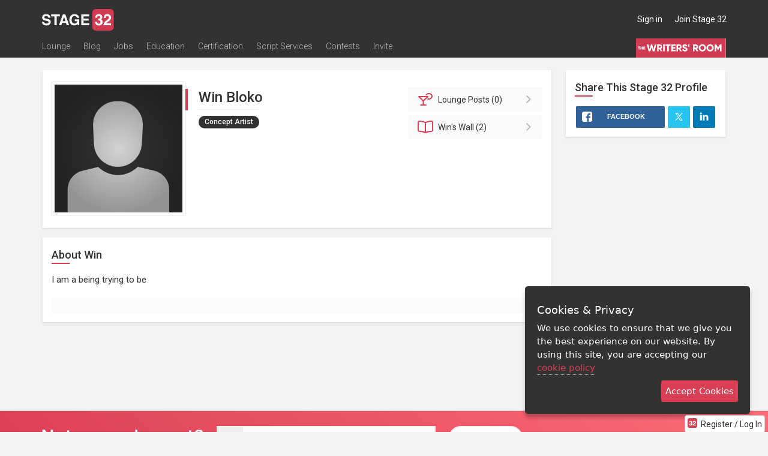

--- FILE ---
content_type: text/html; charset=utf-8
request_url: https://www.stage32.com/profile/1069639/about
body_size: 155035
content:


<!DOCTYPE html>
<!--[if lt IE 7]>      <html class="no-js lt-ie9 lt-ie8 lt-ie7"> <![endif]-->
<!--[if IE 7]>         <html class="no-js lt-ie9 lt-ie8"> <![endif]-->
<!--[if IE 8]>         <html class="no-js lt-ie9"> <![endif]-->
<!--[if gt IE 8]><!--> <html class="no-js" > <!--<![endif]-->
<head>
<meta http-equiv="Content-Type" content="text/html; charset=utf-8" />
    <meta http-equiv="X-UA-Compatible" content="IE=Edge"><script type="text/javascript">(window.NREUM||(NREUM={})).init={ajax:{deny_list:["bam.nr-data.net"]},feature_flags:["soft_nav"]};(window.NREUM||(NREUM={})).loader_config={licenseKey:"ecfac4e12e",applicationID:"646099287",browserID:"646099475"};;/*! For license information please see nr-loader-rum-1.308.0.min.js.LICENSE.txt */
(()=>{var e,t,r={163:(e,t,r)=>{"use strict";r.d(t,{j:()=>E});var n=r(384),i=r(1741);var a=r(2555);r(860).K7.genericEvents;const s="experimental.resources",o="register",c=e=>{if(!e||"string"!=typeof e)return!1;try{document.createDocumentFragment().querySelector(e)}catch{return!1}return!0};var d=r(2614),u=r(944),l=r(8122);const f="[data-nr-mask]",g=e=>(0,l.a)(e,(()=>{const e={feature_flags:[],experimental:{allow_registered_children:!1,resources:!1},mask_selector:"*",block_selector:"[data-nr-block]",mask_input_options:{color:!1,date:!1,"datetime-local":!1,email:!1,month:!1,number:!1,range:!1,search:!1,tel:!1,text:!1,time:!1,url:!1,week:!1,textarea:!1,select:!1,password:!0}};return{ajax:{deny_list:void 0,block_internal:!0,enabled:!0,autoStart:!0},api:{get allow_registered_children(){return e.feature_flags.includes(o)||e.experimental.allow_registered_children},set allow_registered_children(t){e.experimental.allow_registered_children=t},duplicate_registered_data:!1},browser_consent_mode:{enabled:!1},distributed_tracing:{enabled:void 0,exclude_newrelic_header:void 0,cors_use_newrelic_header:void 0,cors_use_tracecontext_headers:void 0,allowed_origins:void 0},get feature_flags(){return e.feature_flags},set feature_flags(t){e.feature_flags=t},generic_events:{enabled:!0,autoStart:!0},harvest:{interval:30},jserrors:{enabled:!0,autoStart:!0},logging:{enabled:!0,autoStart:!0},metrics:{enabled:!0,autoStart:!0},obfuscate:void 0,page_action:{enabled:!0},page_view_event:{enabled:!0,autoStart:!0},page_view_timing:{enabled:!0,autoStart:!0},performance:{capture_marks:!1,capture_measures:!1,capture_detail:!0,resources:{get enabled(){return e.feature_flags.includes(s)||e.experimental.resources},set enabled(t){e.experimental.resources=t},asset_types:[],first_party_domains:[],ignore_newrelic:!0}},privacy:{cookies_enabled:!0},proxy:{assets:void 0,beacon:void 0},session:{expiresMs:d.wk,inactiveMs:d.BB},session_replay:{autoStart:!0,enabled:!1,preload:!1,sampling_rate:10,error_sampling_rate:100,collect_fonts:!1,inline_images:!1,fix_stylesheets:!0,mask_all_inputs:!0,get mask_text_selector(){return e.mask_selector},set mask_text_selector(t){c(t)?e.mask_selector="".concat(t,",").concat(f):""===t||null===t?e.mask_selector=f:(0,u.R)(5,t)},get block_class(){return"nr-block"},get ignore_class(){return"nr-ignore"},get mask_text_class(){return"nr-mask"},get block_selector(){return e.block_selector},set block_selector(t){c(t)?e.block_selector+=",".concat(t):""!==t&&(0,u.R)(6,t)},get mask_input_options(){return e.mask_input_options},set mask_input_options(t){t&&"object"==typeof t?e.mask_input_options={...t,password:!0}:(0,u.R)(7,t)}},session_trace:{enabled:!0,autoStart:!0},soft_navigations:{enabled:!0,autoStart:!0},spa:{enabled:!0,autoStart:!0},ssl:void 0,user_actions:{enabled:!0,elementAttributes:["id","className","tagName","type"]}}})());var p=r(6154),m=r(9324);let h=0;const v={buildEnv:m.F3,distMethod:m.Xs,version:m.xv,originTime:p.WN},b={consented:!1},y={appMetadata:{},get consented(){return this.session?.state?.consent||b.consented},set consented(e){b.consented=e},customTransaction:void 0,denyList:void 0,disabled:!1,harvester:void 0,isolatedBacklog:!1,isRecording:!1,loaderType:void 0,maxBytes:3e4,obfuscator:void 0,onerror:void 0,ptid:void 0,releaseIds:{},session:void 0,timeKeeper:void 0,registeredEntities:[],jsAttributesMetadata:{bytes:0},get harvestCount(){return++h}},_=e=>{const t=(0,l.a)(e,y),r=Object.keys(v).reduce((e,t)=>(e[t]={value:v[t],writable:!1,configurable:!0,enumerable:!0},e),{});return Object.defineProperties(t,r)};var w=r(5701);const x=e=>{const t=e.startsWith("http");e+="/",r.p=t?e:"https://"+e};var R=r(7836),k=r(3241);const A={accountID:void 0,trustKey:void 0,agentID:void 0,licenseKey:void 0,applicationID:void 0,xpid:void 0},S=e=>(0,l.a)(e,A),T=new Set;function E(e,t={},r,s){let{init:o,info:c,loader_config:d,runtime:u={},exposed:l=!0}=t;if(!c){const e=(0,n.pV)();o=e.init,c=e.info,d=e.loader_config}e.init=g(o||{}),e.loader_config=S(d||{}),c.jsAttributes??={},p.bv&&(c.jsAttributes.isWorker=!0),e.info=(0,a.D)(c);const f=e.init,m=[c.beacon,c.errorBeacon];T.has(e.agentIdentifier)||(f.proxy.assets&&(x(f.proxy.assets),m.push(f.proxy.assets)),f.proxy.beacon&&m.push(f.proxy.beacon),e.beacons=[...m],function(e){const t=(0,n.pV)();Object.getOwnPropertyNames(i.W.prototype).forEach(r=>{const n=i.W.prototype[r];if("function"!=typeof n||"constructor"===n)return;let a=t[r];e[r]&&!1!==e.exposed&&"micro-agent"!==e.runtime?.loaderType&&(t[r]=(...t)=>{const n=e[r](...t);return a?a(...t):n})})}(e),(0,n.US)("activatedFeatures",w.B)),u.denyList=[...f.ajax.deny_list||[],...f.ajax.block_internal?m:[]],u.ptid=e.agentIdentifier,u.loaderType=r,e.runtime=_(u),T.has(e.agentIdentifier)||(e.ee=R.ee.get(e.agentIdentifier),e.exposed=l,(0,k.W)({agentIdentifier:e.agentIdentifier,drained:!!w.B?.[e.agentIdentifier],type:"lifecycle",name:"initialize",feature:void 0,data:e.config})),T.add(e.agentIdentifier)}},384:(e,t,r)=>{"use strict";r.d(t,{NT:()=>s,US:()=>u,Zm:()=>o,bQ:()=>d,dV:()=>c,pV:()=>l});var n=r(6154),i=r(1863),a=r(1910);const s={beacon:"bam.nr-data.net",errorBeacon:"bam.nr-data.net"};function o(){return n.gm.NREUM||(n.gm.NREUM={}),void 0===n.gm.newrelic&&(n.gm.newrelic=n.gm.NREUM),n.gm.NREUM}function c(){let e=o();return e.o||(e.o={ST:n.gm.setTimeout,SI:n.gm.setImmediate||n.gm.setInterval,CT:n.gm.clearTimeout,XHR:n.gm.XMLHttpRequest,REQ:n.gm.Request,EV:n.gm.Event,PR:n.gm.Promise,MO:n.gm.MutationObserver,FETCH:n.gm.fetch,WS:n.gm.WebSocket},(0,a.i)(...Object.values(e.o))),e}function d(e,t){let r=o();r.initializedAgents??={},t.initializedAt={ms:(0,i.t)(),date:new Date},r.initializedAgents[e]=t}function u(e,t){o()[e]=t}function l(){return function(){let e=o();const t=e.info||{};e.info={beacon:s.beacon,errorBeacon:s.errorBeacon,...t}}(),function(){let e=o();const t=e.init||{};e.init={...t}}(),c(),function(){let e=o();const t=e.loader_config||{};e.loader_config={...t}}(),o()}},782:(e,t,r)=>{"use strict";r.d(t,{T:()=>n});const n=r(860).K7.pageViewTiming},860:(e,t,r)=>{"use strict";r.d(t,{$J:()=>u,K7:()=>c,P3:()=>d,XX:()=>i,Yy:()=>o,df:()=>a,qY:()=>n,v4:()=>s});const n="events",i="jserrors",a="browser/blobs",s="rum",o="browser/logs",c={ajax:"ajax",genericEvents:"generic_events",jserrors:i,logging:"logging",metrics:"metrics",pageAction:"page_action",pageViewEvent:"page_view_event",pageViewTiming:"page_view_timing",sessionReplay:"session_replay",sessionTrace:"session_trace",softNav:"soft_navigations",spa:"spa"},d={[c.pageViewEvent]:1,[c.pageViewTiming]:2,[c.metrics]:3,[c.jserrors]:4,[c.spa]:5,[c.ajax]:6,[c.sessionTrace]:7,[c.softNav]:8,[c.sessionReplay]:9,[c.logging]:10,[c.genericEvents]:11},u={[c.pageViewEvent]:s,[c.pageViewTiming]:n,[c.ajax]:n,[c.spa]:n,[c.softNav]:n,[c.metrics]:i,[c.jserrors]:i,[c.sessionTrace]:a,[c.sessionReplay]:a,[c.logging]:o,[c.genericEvents]:"ins"}},944:(e,t,r)=>{"use strict";r.d(t,{R:()=>i});var n=r(3241);function i(e,t){"function"==typeof console.debug&&(console.debug("New Relic Warning: https://github.com/newrelic/newrelic-browser-agent/blob/main/docs/warning-codes.md#".concat(e),t),(0,n.W)({agentIdentifier:null,drained:null,type:"data",name:"warn",feature:"warn",data:{code:e,secondary:t}}))}},1687:(e,t,r)=>{"use strict";r.d(t,{Ak:()=>d,Ze:()=>f,x3:()=>u});var n=r(3241),i=r(7836),a=r(3606),s=r(860),o=r(2646);const c={};function d(e,t){const r={staged:!1,priority:s.P3[t]||0};l(e),c[e].get(t)||c[e].set(t,r)}function u(e,t){e&&c[e]&&(c[e].get(t)&&c[e].delete(t),p(e,t,!1),c[e].size&&g(e))}function l(e){if(!e)throw new Error("agentIdentifier required");c[e]||(c[e]=new Map)}function f(e="",t="feature",r=!1){if(l(e),!e||!c[e].get(t)||r)return p(e,t);c[e].get(t).staged=!0,g(e)}function g(e){const t=Array.from(c[e]);t.every(([e,t])=>t.staged)&&(t.sort((e,t)=>e[1].priority-t[1].priority),t.forEach(([t])=>{c[e].delete(t),p(e,t)}))}function p(e,t,r=!0){const s=e?i.ee.get(e):i.ee,c=a.i.handlers;if(!s.aborted&&s.backlog&&c){if((0,n.W)({agentIdentifier:e,type:"lifecycle",name:"drain",feature:t}),r){const e=s.backlog[t],r=c[t];if(r){for(let t=0;e&&t<e.length;++t)m(e[t],r);Object.entries(r).forEach(([e,t])=>{Object.values(t||{}).forEach(t=>{t[0]?.on&&t[0]?.context()instanceof o.y&&t[0].on(e,t[1])})})}}s.isolatedBacklog||delete c[t],s.backlog[t]=null,s.emit("drain-"+t,[])}}function m(e,t){var r=e[1];Object.values(t[r]||{}).forEach(t=>{var r=e[0];if(t[0]===r){var n=t[1],i=e[3],a=e[2];n.apply(i,a)}})}},1738:(e,t,r)=>{"use strict";r.d(t,{U:()=>g,Y:()=>f});var n=r(3241),i=r(9908),a=r(1863),s=r(944),o=r(5701),c=r(3969),d=r(8362),u=r(860),l=r(4261);function f(e,t,r,a){const f=a||r;!f||f[e]&&f[e]!==d.d.prototype[e]||(f[e]=function(){(0,i.p)(c.xV,["API/"+e+"/called"],void 0,u.K7.metrics,r.ee),(0,n.W)({agentIdentifier:r.agentIdentifier,drained:!!o.B?.[r.agentIdentifier],type:"data",name:"api",feature:l.Pl+e,data:{}});try{return t.apply(this,arguments)}catch(e){(0,s.R)(23,e)}})}function g(e,t,r,n,s){const o=e.info;null===r?delete o.jsAttributes[t]:o.jsAttributes[t]=r,(s||null===r)&&(0,i.p)(l.Pl+n,[(0,a.t)(),t,r],void 0,"session",e.ee)}},1741:(e,t,r)=>{"use strict";r.d(t,{W:()=>a});var n=r(944),i=r(4261);class a{#e(e,...t){if(this[e]!==a.prototype[e])return this[e](...t);(0,n.R)(35,e)}addPageAction(e,t){return this.#e(i.hG,e,t)}register(e){return this.#e(i.eY,e)}recordCustomEvent(e,t){return this.#e(i.fF,e,t)}setPageViewName(e,t){return this.#e(i.Fw,e,t)}setCustomAttribute(e,t,r){return this.#e(i.cD,e,t,r)}noticeError(e,t){return this.#e(i.o5,e,t)}setUserId(e,t=!1){return this.#e(i.Dl,e,t)}setApplicationVersion(e){return this.#e(i.nb,e)}setErrorHandler(e){return this.#e(i.bt,e)}addRelease(e,t){return this.#e(i.k6,e,t)}log(e,t){return this.#e(i.$9,e,t)}start(){return this.#e(i.d3)}finished(e){return this.#e(i.BL,e)}recordReplay(){return this.#e(i.CH)}pauseReplay(){return this.#e(i.Tb)}addToTrace(e){return this.#e(i.U2,e)}setCurrentRouteName(e){return this.#e(i.PA,e)}interaction(e){return this.#e(i.dT,e)}wrapLogger(e,t,r){return this.#e(i.Wb,e,t,r)}measure(e,t){return this.#e(i.V1,e,t)}consent(e){return this.#e(i.Pv,e)}}},1863:(e,t,r)=>{"use strict";function n(){return Math.floor(performance.now())}r.d(t,{t:()=>n})},1910:(e,t,r)=>{"use strict";r.d(t,{i:()=>a});var n=r(944);const i=new Map;function a(...e){return e.every(e=>{if(i.has(e))return i.get(e);const t="function"==typeof e?e.toString():"",r=t.includes("[native code]"),a=t.includes("nrWrapper");return r||a||(0,n.R)(64,e?.name||t),i.set(e,r),r})}},2555:(e,t,r)=>{"use strict";r.d(t,{D:()=>o,f:()=>s});var n=r(384),i=r(8122);const a={beacon:n.NT.beacon,errorBeacon:n.NT.errorBeacon,licenseKey:void 0,applicationID:void 0,sa:void 0,queueTime:void 0,applicationTime:void 0,ttGuid:void 0,user:void 0,account:void 0,product:void 0,extra:void 0,jsAttributes:{},userAttributes:void 0,atts:void 0,transactionName:void 0,tNamePlain:void 0};function s(e){try{return!!e.licenseKey&&!!e.errorBeacon&&!!e.applicationID}catch(e){return!1}}const o=e=>(0,i.a)(e,a)},2614:(e,t,r)=>{"use strict";r.d(t,{BB:()=>s,H3:()=>n,g:()=>d,iL:()=>c,tS:()=>o,uh:()=>i,wk:()=>a});const n="NRBA",i="SESSION",a=144e5,s=18e5,o={STARTED:"session-started",PAUSE:"session-pause",RESET:"session-reset",RESUME:"session-resume",UPDATE:"session-update"},c={SAME_TAB:"same-tab",CROSS_TAB:"cross-tab"},d={OFF:0,FULL:1,ERROR:2}},2646:(e,t,r)=>{"use strict";r.d(t,{y:()=>n});class n{constructor(e){this.contextId=e}}},2843:(e,t,r)=>{"use strict";r.d(t,{G:()=>a,u:()=>i});var n=r(3878);function i(e,t=!1,r,i){(0,n.DD)("visibilitychange",function(){if(t)return void("hidden"===document.visibilityState&&e());e(document.visibilityState)},r,i)}function a(e,t,r){(0,n.sp)("pagehide",e,t,r)}},3241:(e,t,r)=>{"use strict";r.d(t,{W:()=>a});var n=r(6154);const i="newrelic";function a(e={}){try{n.gm.dispatchEvent(new CustomEvent(i,{detail:e}))}catch(e){}}},3606:(e,t,r)=>{"use strict";r.d(t,{i:()=>a});var n=r(9908);a.on=s;var i=a.handlers={};function a(e,t,r,a){s(a||n.d,i,e,t,r)}function s(e,t,r,i,a){a||(a="feature"),e||(e=n.d);var s=t[a]=t[a]||{};(s[r]=s[r]||[]).push([e,i])}},3878:(e,t,r)=>{"use strict";function n(e,t){return{capture:e,passive:!1,signal:t}}function i(e,t,r=!1,i){window.addEventListener(e,t,n(r,i))}function a(e,t,r=!1,i){document.addEventListener(e,t,n(r,i))}r.d(t,{DD:()=>a,jT:()=>n,sp:()=>i})},3969:(e,t,r)=>{"use strict";r.d(t,{TZ:()=>n,XG:()=>o,rs:()=>i,xV:()=>s,z_:()=>a});const n=r(860).K7.metrics,i="sm",a="cm",s="storeSupportabilityMetrics",o="storeEventMetrics"},4234:(e,t,r)=>{"use strict";r.d(t,{W:()=>a});var n=r(7836),i=r(1687);class a{constructor(e,t){this.agentIdentifier=e,this.ee=n.ee.get(e),this.featureName=t,this.blocked=!1}deregisterDrain(){(0,i.x3)(this.agentIdentifier,this.featureName)}}},4261:(e,t,r)=>{"use strict";r.d(t,{$9:()=>d,BL:()=>o,CH:()=>g,Dl:()=>_,Fw:()=>y,PA:()=>h,Pl:()=>n,Pv:()=>k,Tb:()=>l,U2:()=>a,V1:()=>R,Wb:()=>x,bt:()=>b,cD:()=>v,d3:()=>w,dT:()=>c,eY:()=>p,fF:()=>f,hG:()=>i,k6:()=>s,nb:()=>m,o5:()=>u});const n="api-",i="addPageAction",a="addToTrace",s="addRelease",o="finished",c="interaction",d="log",u="noticeError",l="pauseReplay",f="recordCustomEvent",g="recordReplay",p="register",m="setApplicationVersion",h="setCurrentRouteName",v="setCustomAttribute",b="setErrorHandler",y="setPageViewName",_="setUserId",w="start",x="wrapLogger",R="measure",k="consent"},5289:(e,t,r)=>{"use strict";r.d(t,{GG:()=>s,Qr:()=>c,sB:()=>o});var n=r(3878),i=r(6389);function a(){return"undefined"==typeof document||"complete"===document.readyState}function s(e,t){if(a())return e();const r=(0,i.J)(e),s=setInterval(()=>{a()&&(clearInterval(s),r())},500);(0,n.sp)("load",r,t)}function o(e){if(a())return e();(0,n.DD)("DOMContentLoaded",e)}function c(e){if(a())return e();(0,n.sp)("popstate",e)}},5607:(e,t,r)=>{"use strict";r.d(t,{W:()=>n});const n=(0,r(9566).bz)()},5701:(e,t,r)=>{"use strict";r.d(t,{B:()=>a,t:()=>s});var n=r(3241);const i=new Set,a={};function s(e,t){const r=t.agentIdentifier;a[r]??={},e&&"object"==typeof e&&(i.has(r)||(t.ee.emit("rumresp",[e]),a[r]=e,i.add(r),(0,n.W)({agentIdentifier:r,loaded:!0,drained:!0,type:"lifecycle",name:"load",feature:void 0,data:e})))}},6154:(e,t,r)=>{"use strict";r.d(t,{OF:()=>c,RI:()=>i,WN:()=>u,bv:()=>a,eN:()=>l,gm:()=>s,mw:()=>o,sb:()=>d});var n=r(1863);const i="undefined"!=typeof window&&!!window.document,a="undefined"!=typeof WorkerGlobalScope&&("undefined"!=typeof self&&self instanceof WorkerGlobalScope&&self.navigator instanceof WorkerNavigator||"undefined"!=typeof globalThis&&globalThis instanceof WorkerGlobalScope&&globalThis.navigator instanceof WorkerNavigator),s=i?window:"undefined"!=typeof WorkerGlobalScope&&("undefined"!=typeof self&&self instanceof WorkerGlobalScope&&self||"undefined"!=typeof globalThis&&globalThis instanceof WorkerGlobalScope&&globalThis),o=Boolean("hidden"===s?.document?.visibilityState),c=/iPad|iPhone|iPod/.test(s.navigator?.userAgent),d=c&&"undefined"==typeof SharedWorker,u=((()=>{const e=s.navigator?.userAgent?.match(/Firefox[/\s](\d+\.\d+)/);Array.isArray(e)&&e.length>=2&&e[1]})(),Date.now()-(0,n.t)()),l=()=>"undefined"!=typeof PerformanceNavigationTiming&&s?.performance?.getEntriesByType("navigation")?.[0]?.responseStart},6389:(e,t,r)=>{"use strict";function n(e,t=500,r={}){const n=r?.leading||!1;let i;return(...r)=>{n&&void 0===i&&(e.apply(this,r),i=setTimeout(()=>{i=clearTimeout(i)},t)),n||(clearTimeout(i),i=setTimeout(()=>{e.apply(this,r)},t))}}function i(e){let t=!1;return(...r)=>{t||(t=!0,e.apply(this,r))}}r.d(t,{J:()=>i,s:()=>n})},6630:(e,t,r)=>{"use strict";r.d(t,{T:()=>n});const n=r(860).K7.pageViewEvent},7699:(e,t,r)=>{"use strict";r.d(t,{It:()=>a,KC:()=>o,No:()=>i,qh:()=>s});var n=r(860);const i=16e3,a=1e6,s="SESSION_ERROR",o={[n.K7.logging]:!0,[n.K7.genericEvents]:!1,[n.K7.jserrors]:!1,[n.K7.ajax]:!1}},7836:(e,t,r)=>{"use strict";r.d(t,{P:()=>o,ee:()=>c});var n=r(384),i=r(8990),a=r(2646),s=r(5607);const o="nr@context:".concat(s.W),c=function e(t,r){var n={},s={},u={},l=!1;try{l=16===r.length&&d.initializedAgents?.[r]?.runtime.isolatedBacklog}catch(e){}var f={on:p,addEventListener:p,removeEventListener:function(e,t){var r=n[e];if(!r)return;for(var i=0;i<r.length;i++)r[i]===t&&r.splice(i,1)},emit:function(e,r,n,i,a){!1!==a&&(a=!0);if(c.aborted&&!i)return;t&&a&&t.emit(e,r,n);var o=g(n);m(e).forEach(e=>{e.apply(o,r)});var d=v()[s[e]];d&&d.push([f,e,r,o]);return o},get:h,listeners:m,context:g,buffer:function(e,t){const r=v();if(t=t||"feature",f.aborted)return;Object.entries(e||{}).forEach(([e,n])=>{s[n]=t,t in r||(r[t]=[])})},abort:function(){f._aborted=!0,Object.keys(f.backlog).forEach(e=>{delete f.backlog[e]})},isBuffering:function(e){return!!v()[s[e]]},debugId:r,backlog:l?{}:t&&"object"==typeof t.backlog?t.backlog:{},isolatedBacklog:l};return Object.defineProperty(f,"aborted",{get:()=>{let e=f._aborted||!1;return e||(t&&(e=t.aborted),e)}}),f;function g(e){return e&&e instanceof a.y?e:e?(0,i.I)(e,o,()=>new a.y(o)):new a.y(o)}function p(e,t){n[e]=m(e).concat(t)}function m(e){return n[e]||[]}function h(t){return u[t]=u[t]||e(f,t)}function v(){return f.backlog}}(void 0,"globalEE"),d=(0,n.Zm)();d.ee||(d.ee=c)},8122:(e,t,r)=>{"use strict";r.d(t,{a:()=>i});var n=r(944);function i(e,t){try{if(!e||"object"!=typeof e)return(0,n.R)(3);if(!t||"object"!=typeof t)return(0,n.R)(4);const r=Object.create(Object.getPrototypeOf(t),Object.getOwnPropertyDescriptors(t)),a=0===Object.keys(r).length?e:r;for(let s in a)if(void 0!==e[s])try{if(null===e[s]){r[s]=null;continue}Array.isArray(e[s])&&Array.isArray(t[s])?r[s]=Array.from(new Set([...e[s],...t[s]])):"object"==typeof e[s]&&"object"==typeof t[s]?r[s]=i(e[s],t[s]):r[s]=e[s]}catch(e){r[s]||(0,n.R)(1,e)}return r}catch(e){(0,n.R)(2,e)}}},8362:(e,t,r)=>{"use strict";r.d(t,{d:()=>a});var n=r(9566),i=r(1741);class a extends i.W{agentIdentifier=(0,n.LA)(16)}},8374:(e,t,r)=>{r.nc=(()=>{try{return document?.currentScript?.nonce}catch(e){}return""})()},8990:(e,t,r)=>{"use strict";r.d(t,{I:()=>i});var n=Object.prototype.hasOwnProperty;function i(e,t,r){if(n.call(e,t))return e[t];var i=r();if(Object.defineProperty&&Object.keys)try{return Object.defineProperty(e,t,{value:i,writable:!0,enumerable:!1}),i}catch(e){}return e[t]=i,i}},9324:(e,t,r)=>{"use strict";r.d(t,{F3:()=>i,Xs:()=>a,xv:()=>n});const n="1.308.0",i="PROD",a="CDN"},9566:(e,t,r)=>{"use strict";r.d(t,{LA:()=>o,bz:()=>s});var n=r(6154);const i="xxxxxxxx-xxxx-4xxx-yxxx-xxxxxxxxxxxx";function a(e,t){return e?15&e[t]:16*Math.random()|0}function s(){const e=n.gm?.crypto||n.gm?.msCrypto;let t,r=0;return e&&e.getRandomValues&&(t=e.getRandomValues(new Uint8Array(30))),i.split("").map(e=>"x"===e?a(t,r++).toString(16):"y"===e?(3&a()|8).toString(16):e).join("")}function o(e){const t=n.gm?.crypto||n.gm?.msCrypto;let r,i=0;t&&t.getRandomValues&&(r=t.getRandomValues(new Uint8Array(e)));const s=[];for(var o=0;o<e;o++)s.push(a(r,i++).toString(16));return s.join("")}},9908:(e,t,r)=>{"use strict";r.d(t,{d:()=>n,p:()=>i});var n=r(7836).ee.get("handle");function i(e,t,r,i,a){a?(a.buffer([e],i),a.emit(e,t,r)):(n.buffer([e],i),n.emit(e,t,r))}}},n={};function i(e){var t=n[e];if(void 0!==t)return t.exports;var a=n[e]={exports:{}};return r[e](a,a.exports,i),a.exports}i.m=r,i.d=(e,t)=>{for(var r in t)i.o(t,r)&&!i.o(e,r)&&Object.defineProperty(e,r,{enumerable:!0,get:t[r]})},i.f={},i.e=e=>Promise.all(Object.keys(i.f).reduce((t,r)=>(i.f[r](e,t),t),[])),i.u=e=>"nr-rum-1.308.0.min.js",i.o=(e,t)=>Object.prototype.hasOwnProperty.call(e,t),e={},t="NRBA-1.308.0.PROD:",i.l=(r,n,a,s)=>{if(e[r])e[r].push(n);else{var o,c;if(void 0!==a)for(var d=document.getElementsByTagName("script"),u=0;u<d.length;u++){var l=d[u];if(l.getAttribute("src")==r||l.getAttribute("data-webpack")==t+a){o=l;break}}if(!o){c=!0;var f={296:"sha512-+MIMDsOcckGXa1EdWHqFNv7P+JUkd5kQwCBr3KE6uCvnsBNUrdSt4a/3/L4j4TxtnaMNjHpza2/erNQbpacJQA=="};(o=document.createElement("script")).charset="utf-8",i.nc&&o.setAttribute("nonce",i.nc),o.setAttribute("data-webpack",t+a),o.src=r,0!==o.src.indexOf(window.location.origin+"/")&&(o.crossOrigin="anonymous"),f[s]&&(o.integrity=f[s])}e[r]=[n];var g=(t,n)=>{o.onerror=o.onload=null,clearTimeout(p);var i=e[r];if(delete e[r],o.parentNode&&o.parentNode.removeChild(o),i&&i.forEach(e=>e(n)),t)return t(n)},p=setTimeout(g.bind(null,void 0,{type:"timeout",target:o}),12e4);o.onerror=g.bind(null,o.onerror),o.onload=g.bind(null,o.onload),c&&document.head.appendChild(o)}},i.r=e=>{"undefined"!=typeof Symbol&&Symbol.toStringTag&&Object.defineProperty(e,Symbol.toStringTag,{value:"Module"}),Object.defineProperty(e,"__esModule",{value:!0})},i.p="https://js-agent.newrelic.com/",(()=>{var e={374:0,840:0};i.f.j=(t,r)=>{var n=i.o(e,t)?e[t]:void 0;if(0!==n)if(n)r.push(n[2]);else{var a=new Promise((r,i)=>n=e[t]=[r,i]);r.push(n[2]=a);var s=i.p+i.u(t),o=new Error;i.l(s,r=>{if(i.o(e,t)&&(0!==(n=e[t])&&(e[t]=void 0),n)){var a=r&&("load"===r.type?"missing":r.type),s=r&&r.target&&r.target.src;o.message="Loading chunk "+t+" failed: ("+a+": "+s+")",o.name="ChunkLoadError",o.type=a,o.request=s,n[1](o)}},"chunk-"+t,t)}};var t=(t,r)=>{var n,a,[s,o,c]=r,d=0;if(s.some(t=>0!==e[t])){for(n in o)i.o(o,n)&&(i.m[n]=o[n]);if(c)c(i)}for(t&&t(r);d<s.length;d++)a=s[d],i.o(e,a)&&e[a]&&e[a][0](),e[a]=0},r=self["webpackChunk:NRBA-1.308.0.PROD"]=self["webpackChunk:NRBA-1.308.0.PROD"]||[];r.forEach(t.bind(null,0)),r.push=t.bind(null,r.push.bind(r))})(),(()=>{"use strict";i(8374);var e=i(8362),t=i(860);const r=Object.values(t.K7);var n=i(163);var a=i(9908),s=i(1863),o=i(4261),c=i(1738);var d=i(1687),u=i(4234),l=i(5289),f=i(6154),g=i(944),p=i(384);const m=e=>f.RI&&!0===e?.privacy.cookies_enabled;function h(e){return!!(0,p.dV)().o.MO&&m(e)&&!0===e?.session_trace.enabled}var v=i(6389),b=i(7699);class y extends u.W{constructor(e,t){super(e.agentIdentifier,t),this.agentRef=e,this.abortHandler=void 0,this.featAggregate=void 0,this.loadedSuccessfully=void 0,this.onAggregateImported=new Promise(e=>{this.loadedSuccessfully=e}),this.deferred=Promise.resolve(),!1===e.init[this.featureName].autoStart?this.deferred=new Promise((t,r)=>{this.ee.on("manual-start-all",(0,v.J)(()=>{(0,d.Ak)(e.agentIdentifier,this.featureName),t()}))}):(0,d.Ak)(e.agentIdentifier,t)}importAggregator(e,t,r={}){if(this.featAggregate)return;const n=async()=>{let n;await this.deferred;try{if(m(e.init)){const{setupAgentSession:t}=await i.e(296).then(i.bind(i,3305));n=t(e)}}catch(e){(0,g.R)(20,e),this.ee.emit("internal-error",[e]),(0,a.p)(b.qh,[e],void 0,this.featureName,this.ee)}try{if(!this.#t(this.featureName,n,e.init))return(0,d.Ze)(this.agentIdentifier,this.featureName),void this.loadedSuccessfully(!1);const{Aggregate:i}=await t();this.featAggregate=new i(e,r),e.runtime.harvester.initializedAggregates.push(this.featAggregate),this.loadedSuccessfully(!0)}catch(e){(0,g.R)(34,e),this.abortHandler?.(),(0,d.Ze)(this.agentIdentifier,this.featureName,!0),this.loadedSuccessfully(!1),this.ee&&this.ee.abort()}};f.RI?(0,l.GG)(()=>n(),!0):n()}#t(e,r,n){if(this.blocked)return!1;switch(e){case t.K7.sessionReplay:return h(n)&&!!r;case t.K7.sessionTrace:return!!r;default:return!0}}}var _=i(6630),w=i(2614),x=i(3241);class R extends y{static featureName=_.T;constructor(e){var t;super(e,_.T),this.setupInspectionEvents(e.agentIdentifier),t=e,(0,c.Y)(o.Fw,function(e,r){"string"==typeof e&&("/"!==e.charAt(0)&&(e="/"+e),t.runtime.customTransaction=(r||"http://custom.transaction")+e,(0,a.p)(o.Pl+o.Fw,[(0,s.t)()],void 0,void 0,t.ee))},t),this.importAggregator(e,()=>i.e(296).then(i.bind(i,3943)))}setupInspectionEvents(e){const t=(t,r)=>{t&&(0,x.W)({agentIdentifier:e,timeStamp:t.timeStamp,loaded:"complete"===t.target.readyState,type:"window",name:r,data:t.target.location+""})};(0,l.sB)(e=>{t(e,"DOMContentLoaded")}),(0,l.GG)(e=>{t(e,"load")}),(0,l.Qr)(e=>{t(e,"navigate")}),this.ee.on(w.tS.UPDATE,(t,r)=>{(0,x.W)({agentIdentifier:e,type:"lifecycle",name:"session",data:r})})}}class k extends e.d{constructor(e){var t;(super(),f.gm)?(this.features={},(0,p.bQ)(this.agentIdentifier,this),this.desiredFeatures=new Set(e.features||[]),this.desiredFeatures.add(R),(0,n.j)(this,e,e.loaderType||"agent"),t=this,(0,c.Y)(o.cD,function(e,r,n=!1){if("string"==typeof e){if(["string","number","boolean"].includes(typeof r)||null===r)return(0,c.U)(t,e,r,o.cD,n);(0,g.R)(40,typeof r)}else(0,g.R)(39,typeof e)},t),function(e){(0,c.Y)(o.Dl,function(t,r=!1){if("string"!=typeof t&&null!==t)return void(0,g.R)(41,typeof t);const n=e.info.jsAttributes["enduser.id"];r&&null!=n&&n!==t?(0,a.p)(o.Pl+"setUserIdAndResetSession",[t],void 0,"session",e.ee):(0,c.U)(e,"enduser.id",t,o.Dl,!0)},e)}(this),function(e){(0,c.Y)(o.nb,function(t){if("string"==typeof t||null===t)return(0,c.U)(e,"application.version",t,o.nb,!1);(0,g.R)(42,typeof t)},e)}(this),function(e){(0,c.Y)(o.d3,function(){e.ee.emit("manual-start-all")},e)}(this),function(e){(0,c.Y)(o.Pv,function(t=!0){if("boolean"==typeof t){if((0,a.p)(o.Pl+o.Pv,[t],void 0,"session",e.ee),e.runtime.consented=t,t){const t=e.features.page_view_event;t.onAggregateImported.then(e=>{const r=t.featAggregate;e&&!r.sentRum&&r.sendRum()})}}else(0,g.R)(65,typeof t)},e)}(this),this.run()):(0,g.R)(21)}get config(){return{info:this.info,init:this.init,loader_config:this.loader_config,runtime:this.runtime}}get api(){return this}run(){try{const e=function(e){const t={};return r.forEach(r=>{t[r]=!!e[r]?.enabled}),t}(this.init),n=[...this.desiredFeatures];n.sort((e,r)=>t.P3[e.featureName]-t.P3[r.featureName]),n.forEach(r=>{if(!e[r.featureName]&&r.featureName!==t.K7.pageViewEvent)return;if(r.featureName===t.K7.spa)return void(0,g.R)(67);const n=function(e){switch(e){case t.K7.ajax:return[t.K7.jserrors];case t.K7.sessionTrace:return[t.K7.ajax,t.K7.pageViewEvent];case t.K7.sessionReplay:return[t.K7.sessionTrace];case t.K7.pageViewTiming:return[t.K7.pageViewEvent];default:return[]}}(r.featureName).filter(e=>!(e in this.features));n.length>0&&(0,g.R)(36,{targetFeature:r.featureName,missingDependencies:n}),this.features[r.featureName]=new r(this)})}catch(e){(0,g.R)(22,e);for(const e in this.features)this.features[e].abortHandler?.();const t=(0,p.Zm)();delete t.initializedAgents[this.agentIdentifier]?.features,delete this.sharedAggregator;return t.ee.get(this.agentIdentifier).abort(),!1}}}var A=i(2843),S=i(782);class T extends y{static featureName=S.T;constructor(e){super(e,S.T),f.RI&&((0,A.u)(()=>(0,a.p)("docHidden",[(0,s.t)()],void 0,S.T,this.ee),!0),(0,A.G)(()=>(0,a.p)("winPagehide",[(0,s.t)()],void 0,S.T,this.ee)),this.importAggregator(e,()=>i.e(296).then(i.bind(i,2117))))}}var E=i(3969);class I extends y{static featureName=E.TZ;constructor(e){super(e,E.TZ),f.RI&&document.addEventListener("securitypolicyviolation",e=>{(0,a.p)(E.xV,["Generic/CSPViolation/Detected"],void 0,this.featureName,this.ee)}),this.importAggregator(e,()=>i.e(296).then(i.bind(i,9623)))}}new k({features:[R,T,I],loaderType:"lite"})})()})();</script>
    <title>Win Bloko - Win's Bio, Credits, Awards, and more. - Stage 32</title>
    
	
    <meta name="description" content="Win Bloko: Concept artist in London, England. Stage 32 creative profile. Learn more about Win Bloko * film networking * social network for artists filmmakers">
    <meta name="viewport" content="width=device-width, initial-scale=1, user-scalable=no">

    <!-- EV560E02TT4orL_0k_L4oroo5VE -->
    <meta property="fb:app_id" content="173011222761481">

    <meta name="author" content="Stage 32, LLC">
    <meta name="apple-itunes-app" content="app-id=1587236183">
    <meta name="google-play-app" content="app-id=com.stage32.stage32app">

    <meta http-equiv="Content-Type" content="text/html; charset=utf-8" />
<meta property="og:image" content="https://d2kp0hh3raq554.cloudfront.net/sites/stage32.com/files/imagecache/head_shot_500/imagefield_default_images/default_person2.png">
<link href="https://d2kp0hh3raq554.cloudfront.net/sites/stage32.com/files/imagecache/head_shot_500/imagefield_default_images/default_person2.png" rel="image_src">
<meta property="og:title" content="Win Bloko - Win's Bio, Credits, Awards, and more.">
<meta property="og:url" content="https://www.stage32.com/profile/1069639/about">
<meta property="og:site_name" content="Stage 32">
<meta property="og:description" content="Win Bloko: Concept artist in London, England. Stage 32 creative profile. Learn more about Win Bloko * film networking * social network for artists filmmakers">
<meta property="og:type" content="profile">
<meta property="article:author" content="https://www.stage32.com/profile/1069639/about">
<meta property="article:section" content="Stage 32 Profiles">

    <link rel="apple-touch-icon" href="https://d2kp0hh3raq554.cloudfront.net/touch-icon-iphone.png">
    <link rel="apple-touch-icon" sizes="57x57" href="https://d2kp0hh3raq554.cloudfront.net/apple-touch-icon-57x57.png">
    <link rel="apple-touch-icon" sizes="72x72" href="https://d2kp0hh3raq554.cloudfront.net/apple-touch-icon-72x72.png">
    <link rel="apple-touch-icon" sizes="76x76" href="https://d2kp0hh3raq554.cloudfront.net/touch-icon-ipad.png">
    <link rel="apple-touch-icon" sizes="114x114" href="https://d2kp0hh3raq554.cloudfront.net/apple-touch-icon-114x114.png">
    <link rel="apple-touch-icon" sizes="120x120" href="https://d2kp0hh3raq554.cloudfront.net/touch-icon-iphone-retina.png">
    <link rel="apple-touch-icon" sizes="144x144" href="https://d2kp0hh3raq554.cloudfront.net/apple-touch-icon-144x144.png">
    <link rel="apple-touch-icon" sizes="152x152" href="https://d2kp0hh3raq554.cloudfront.net/touch-icon-ipad-retina.png">

    <link rel="canonical" href="https://www.stage32.com">			    <link rel="icon" type="image/png" href="/sites/stage32.com/themes/two/images/favicon/favicon_live.png">
           	

    <link href='https://fonts.googleapis.com/css?family=Arvo:400,700,400italic,700italic|Roboto:300,300italic,400,400italic,500,700,700italic|Roboto+Condensed:400,700,300|PT+Serif:400,700' rel='stylesheet' type='text/css'>
	<link href="/sites/stage32.com/themes/two/vendor/fontawesome/css/all.min.css" rel="stylesheet" type="text/css">

    <link type="text/css" rel="stylesheet" media="all" href="/sites/all/modules/cck/theme/content-module.css?f" />
<link type="text/css" rel="stylesheet" media="all" href="/sites/all/modules/date/date.css?f" />
<link type="text/css" rel="stylesheet" media="all" href="/sites/all/modules/filefield/filefield.css?f" />
<link type="text/css" rel="stylesheet" media="all" href="/sites/all/modules/cck/modules/fieldgroup/fieldgroup.css?f" />
<link type="text/css" rel="stylesheet" media="all" href="/sites/all/modules/views/css/views.css?f" />
<link type="text/css" rel="stylesheet" media="all" href="/sites/stage32.com/themes/two/vendor/fancyBox/source/jquery.fancybox.css?f" />
<link type="text/css" rel="stylesheet" media="all" href="/sites/stage32.com/themes/two/css/profile.css?f" />
<link type="text/css" rel="stylesheet" media="all" href="/sites/stage32.com/themes/two/css/rrssb.css?f" />
<link type="text/css" rel="stylesheet" media="all" href="/sites/stage32.com/themes/two/vendor/jquery-ui/jquery-ui-1.8.14.custom.min.css?f" />
<link type="text/css" rel="stylesheet" media="all" href="/sites/stage32.com/themes/two/vendor/jGrowl/jquery.jgrowl.css?f" />
<link type="text/css" rel="stylesheet" media="all" href="/sites/stage32.com/themes/two/css/introjs.css?f" />
<link type="text/css" rel="stylesheet" media="all" href="/sites/stage32.com/themes/two/vendor/select2/select2.css?f" />
<link type="text/css" rel="stylesheet" media="all" href="/sites/stage32.com/themes/two/vendor/select2-bootstrap/select2-bootstrap.css?f" />
<link type="text/css" rel="stylesheet" media="all" href="/sites/stage32.com/themes/two/css/fonts.css?f" />
<link type="text/css" rel="stylesheet" media="all" href="/sites/stage32.com/themes/two/vendor/bootstrap/css/bootstrap.min.css?f" />
<link type="text/css" rel="stylesheet" media="all" href="/sites/stage32.com/themes/two/css/global.css?f" />


    
    <!--[if gt IE 8]>
        <link rel="stylesheet" href="/sites/stage32.com/themes/two/css/gtie8.css">
    <![endif]-->

    <script src="//d2wy8f7a9ursnm.cloudfront.net/bugsnag-2.min.js" data-apikey="cb382adc5d35d929f29dc13c42ba25da" pagespeed_no_defer=""></script>

    <script>
    if (window.Bugsnag) {
                        Bugsnag.releaseStage = 'production';
            }
    </script>

    <script src="/sites/stage32.com/themes/two/js/vendor/modernizr-2.8.3-respond-1.4.2.min.js" pagespeed_no_defer=""></script>

    <!--[if lt IE 9]>
        <link href="https://d1we5yax8fyln6.cloudfront.net/welcome/common/vendor/respond/respond-proxy.html" id="respond-proxy" rel="respond-proxy" />
        <link href="https://www.stage32.com/welcome/common/vendor/respond/respond.proxy.gif" id="respond-redirect" rel="respond-redirect" />
        <script src="https://www.stage32.com/welcome/common/vendor/respond/respond.proxy.js"></script>
	<![endif]-->

	<script src="https://ajax.googleapis.com/ajax/libs/jquery/1.9.1/jquery.min.js"></script>
    <script>window.jQuery || document.write('<script src="/misc/jquery.js"><\/script>')</script>

    <script src="https://code.jquery.com/jquery-migrate-1.3.0.min.js"></script>
    <script>window.jQuery.ui || document.write('<script src="/sites/stage32.com/modules/s32/vendor/jquery-migrate/jquery-migrate-1.3.0.min.js"><\/script>')</script>

    

    <!-- Hotjar Tracking Code for https://www.stage32.com -->
    <script>
        (function(h,o,t,j,a,r){
            h.hj=h.hj||function(){(h.hj.q=h.hj.q||[]).push(arguments)};
            h._hjSettings={hjid:2396063,hjsv:6};
            a=o.getElementsByTagName('head')[0];
            r=o.createElement('script');r.async=1;
            r.src=t+h._hjSettings.hjid+j+h._hjSettings.hjsv;
            a.appendChild(r);
        })(window,document,'https://static.hotjar.com/c/hotjar-','.js?sv=');
    </script>

    <!-- Getambassador Tracking Code for https://www.stage32.com -->
    <script>(function (u, n, i, v, e, r, s, a, l) { u[r] = {}; u[r].uid = '4f95cc70-f710-4401-b9c7-c30d804297b3'; u[r].m = ['getReferrerInfo', 'identify', 'integrationsReady', 'on', 'ready', 'track']; u[r].queue = []; u[r].f = function(t) { return function() { var l = Array.prototype.slice.call(arguments); l.unshift(t); u[r].queue.push(l); return u[r].queue; }; }; for (var t = 0; t < u[r].m.length; t++) { l = u[r].m[t]; u[r][l] = u[r].f(l); } a = n.createElement(v); a.src = e + '/us-' + u[r].uid + '.js'; a.async = s; n.getElementsByTagName(i)[0].appendChild(a); })(window, document, 'head', 'script', 'https://cdn.getambassador.com', 'mbsy', true);</script>


    <!-- Google Tag Manager -->
    <script>(function(w,d,s,l,i){w[l]=w[l]||[];w[l].push({'gtm.start':
          new Date().getTime(),event:'gtm.js'});var f=d.getElementsByTagName(s)[0],
        j=d.createElement(s),dl=l!='dataLayer'?'&l='+l:'';j.async=true;j.src=
        'https://www.googletagmanager.com/gtm.js?id='+i+dl;f.parentNode.insertBefore(j,f);
      })(window,document,'script','dataLayer','GTM-N22C8DK');</script>
    <!-- End Google Tag Manager -->


    <script
        src="https://js.sentry-cdn.com/bb35cb11d445a93281f7b966f68a3d40.min.js"
        crossorigin="anonymous"
    ></script>

	<!-- Google Site Verification for Mitch Lusas -->
	<meta name="google-site-verification" content="QHvXt6PNZHRu3mqlyhy8ByGK6Te3-fp1RZghBqXb9zE" />

</head>

<body class="not-front not-logged-in page-profile no-sidebars page-profile page-profile-1069639 page-profile-about user-0 " id="body">

<!-- Google Tag Manager (noscript) -->
<noscript>
    <iframe src="https://www.googletagmanager.com/ns.html?id=GTM-N22C8DK" height="0" width="0" style="display:none;visibility:hidden"></iframe>
</noscript>
<!-- End Google Tag Manager (noscript) -->


    <div id="fb-root"></div>
    <script>(function(d, s, id) {
        var js, fjs = d.getElementsByTagName(s)[0];
        if (d.getElementById(id)) return;
        js = d.createElement(s); js.id = id;
        js.src = "//connect.facebook.net/en_US/all.js#xfbml=1&appId=173011222761481";
        fjs.parentNode.insertBefore(js, fjs);
    }(document, 'script', 'facebook-jssdk'));</script>

    <!--[if lt IE 7]>
        <p class="chromeframe">You are using an <strong>outdated</strong> browser. Please <a href="http://browsehappy.com/">upgrade your browser</a> or <a href="http://www.google.com/chromeframe/?redirect=true">activate Google Chrome Frame</a> to improve your experience.</p>
    <![endif]-->

    <div id="outer-wrap">
        <div id="wrap">

			

<!-- TOP BAR -->
<nav class="navbar navbar-new nav-down">
	<div class="container-top">
    	<div class="container">
        	<div class="row">

           		<!-- slide out menu on sm -->
            	<div class="navbar-header navbar-logo  col-sm-5 col-md-4">
                	                    	
                            <div class="navbar-header hidden-sm">
                                <a href="#mobile-menu" class="navbar-toggle">
                                    <span class="sr-only">Toggle navigation</span>
                                    <span class="far fa-bars"></span>
                                </a>
                            </div>
                            <nav id="mobile-menu" style="display:none;">
                            <ul>

																
                                <li class=""><a href="/lounge">Lounge</a>
                                     <ul>
                                        <li><a href="/lounge">All Lounges</a></li>
                                        <li><a href="/lounge/list">Topic Descriptions</a></li>
                                        <li><a href="/lounge/trending">Trending Lounge Discussions</a></li>
                                        <li><a href="/lounge/introduce_yourself">Introduce Yourself</a></li>
                                        <li><a href="/lounge/stage_32_success_stories">Stage 32 Success Stories</a></li>
                                    </ul>
                                 </li>
                                <li class=""><a href="/blog">Blog</a></li>
                                <li class="dropdown ">
                                	<a href="/find-jobs">Jobs</a>

                                    
                                </li>

                                <li class="">
                                	<a href="/education">
                                        Education
                                    </a>
                                    <ul>
                                    <li><a href="/webinars">Next Level Webinars</a></li>
                                    <li><a href="/classes">Next Level Classes</a></li>
                                    <li><a href="https://certification.stage32.com/">Certification</a></li>
                                    <li><a href="/bundles">Education Bundles</a></li>
                                    <li><a href="/webinars/on-stage-with-rb">On Stage with RB</a></li>
                                    <li><a href="/education/podcasts">Podcasts</a></li>
										                                <li><a href="/contests">Contests</a></li>
                                    <li><a href="/education/about">About Stage 32 Education</a></li>
                                 </ul>
                                </li>

                                <li class="">
                                    <a href="https://certification.stage32.com/">
                                        Certification
                                    </a>
                                </li>

                                <li class="">

                                	<a href="/scriptservices">
                                        Script Services
                                    </a>

                                    <ul>
                                        <li><a href="/writers-room">The Writers' Room</a></li>
                                        <li><a href="/scriptservices/pitch-sessions">Pitch Sessions</a></li>
                                        <!--
                                        //hardcoding no pitchfests
                                        <li><a href="/scriptservices/online-pitchfests">Online Pitchfests</a></li>
                                        -->
                                        <li><a href="/scriptservices/coverage/buy?id=22">Logline Review</a></li>
                                        <li><a href="/scriptservices/proofreading">Proofreading</a></li>
                                        <li><a href="/scriptservices/coverage">Script Coverage</a></li>
                                        <li><a href="/scriptservices/consulting">Script Consulting</a></li>
                                        <li><a href="/scriptservices/coverage/buy?id=6">Career Development Call</a></li>

                                        <li><a href="/scriptservices/coverage/buy?id=71">Reel Review</a></li>
                                        <li><a href="/webinars/tag/screenwriting">Screenwriting Webinars</a></li>
                                        <li><a href="/classes/tag/screenwriting">Screenwriting Classes</a></li>
                                        <li><a href="/scriptservices/contests">Contests</a></li>

<!--	                                	<li><a href="/conferences">Conferences</a></li>-->
                                        <li><a href="/scriptservices/success-stories">Success Stories / Testimonials</a></li>
                                        <li><a href="/scriptservices/faq">Frequently Asked Questions</a></li>
                                        <!-- <li><a href="/scriptservices/about">About Screenwriting Services</a></li> -->
                                    </ul>
                                </li>
								<li style="position:relative;">
									<a href="/meetups">
                                        Meetups
                                    </a>
                                </li>
                                <li style="position:relative;">
                                    <a href="/invite">
                                        <span>Invite</span>
                                                                            </a>
                                </li>

                                
                                
                    		</ul>
                		</nav>
            		            	
                <a class="navbar-brand hidden-xxs" href="/">
                <!--
                    <img src="/welcome/img/stage32_logo.svg" class="hidden-xxs" alt="Stage 32 Logo" height="36"/>
				-->
					<img src="/sites/stage32.com/themes/two/images/stage32_logo.svg" class="hidden-xxs" alt="Stage 32 Logo" height="36"/>
                </a>

            </div>

            	<div class="hidden-xs find-search col-sm-10 col-md-12"></div>

				<!-- Toolbox area (top right) -->
				<div class="navbar-right col-sm-9 col-md-7">

					<!-- ACTIONS MENU -->
					<ul class="nav navbar-nav pull-right">



                        <!-- Shopping Cart -->
                        

						                                <li class="">
                                    <a href="/welcome/login?destination=profile%2F1069639%2Fabout">Sign in</a>
                                </li>

                                <li class="">
                                    <a href="/welcome/signup?destination=profile%2F1069639%2Fabout">Join Stage 32</a>
                                </li>
                            					</ul>

				</div>
			</div>
		</div>
	</div>

    <!-- MAIN MENU BAR -->
    					<div class="container-bottom">
						<div class="container">
							<div class="collapse navbar-collapse" id="bs-navbar-secondary-collapse">

								<ul class="nav navbar-nav">

									
									
									<li class="">
										<a href="/lounge">Lounge</a>
										<ul class="dropdown-menu" role="menu">
											<li role="presentation" class="presentation nav-header"><a role="menuitem" tabindex="-1" href="/lounge">All Lounges <i class="far fa-caret-right fa-fw" aria-hidden="true"></i></a></li>
											<li role="presentation"><a role="menuitem" tabindex="-1" href="/lounge/list">Topic Descriptions</a></li>

											<li role="presentation"><a role="menuitem" tabindex="-1" href="/lounge/trending">Trending Lounge Discussions</a></li>
											<li role="presentation"><a role="menuitem" tabindex="-1" href="/lounge/introduce_yourself">Introduce Yourself</a></li>
											<li role="presentation"><a role="menuitem" tabindex="-1" href="/lounge/stage_32_success_stories">Stage 32 Success Stories</a></li>
										</ul>
										<ul class="dropdown-menu sub-menu">
											<li role="presentation"><a role="menuitem" tabindex="-1" href="/lounge/acting">Acting</a></li>
											<li role="presentation"><a role="menuitem" tabindex="-1" href="/lounge/animation">Animation</a></li>
											<li role="presentation"><a role="menuitem" tabindex="-1" href="/lounge/playwriting">Authoring & Playwriting</a></li>
											<li role="presentation"><a role="menuitem" tabindex="-1" href="/lounge/cinematography">Cinematography</a></li>
											<li role="presentation"><a role="menuitem" tabindex="-1" href="/lounge/composing">Composing</a></li>
											<li role="presentation"><a role="menuitem" tabindex="-1" href="/lounge/distribution">Distribution</a></li>
											<li role="presentation"><a role="menuitem" tabindex="-1" href="/lounge/directing">Filmmaking / Directing</a></li>
											<li role="presentation"><a role="menuitem" tabindex="-1" href="/lounge/fundraising">Financing / Crowdfunding</a></li>
											<li role="presentation"><a role="menuitem" tabindex="-1" href="/lounge/post_production">Post-Production</a></li>
											<li role="presentation"><a role="menuitem" tabindex="-1" href="/lounge/producing">Producing</a></li>
											<li role="presentation"><a role="menuitem" tabindex="-1" href="/lounge/screenwriting">Screenwriting</a></li>
											<li role="presentation"><a role="menuitem" tabindex="-1" href="/lounge/transmedia">Transmedia</a></li>
										</ul>
									</li>

									<li class="">
										<a href="/blog">Blog</a>
									</li>
									<li class="">
										<a href="/find-jobs">Jobs</a>
																			</li>

									<li class="">

										<a href="/education">
                                            Education
                                        </a>
										 <ul class="dropdown-menu dropdown-education" role="menu">
                                                                                            <li role="presentation"><a role="menuitem" tabindex="-1" href="/webinars">Webinars</a></li>
                                                <li role="presentation"><a role="menuitem" tabindex="-1" href="/classes">Classes</a></li>
                                                <li role="presentation"><a role="menuitem" tabindex="-1" href="/education/c/education-labs">Labs</a></li>
                                                <li role="presentation"><a role="menuitem" tabindex="-1" href="https://certification.stage32.com/">Certification</a></li>
                                                <li role="presentation"><a role="menuitem" tabindex="-1" href="/contests">Contests</a></li>

                                                                                            
										 </ul>
									</li>


                                    <li class="">
                                        <a href="https://certification.stage32.com/">
                                            Certification
                                        </a>
                                    </li>

									<li class=" " data-original-title="NEW" style="position:relative;">

										<a href="/scriptservices">
                                            Script Services
                                        </a>

                                        										<ul class="dropdown-menu dropdown-hw" role="menu">
                                            <li role="presentation"><a role="menuitem" tabindex="-1" href="/plan">The Writers' Room</a></li>
											<li role="presentation"><a role="menuitem" tabindex="-1" href="/scriptservices/pitch-sessions">Pitch Sessions</a></li>
											<li role="presentation"><a role="menuitem" tabindex="-1" href="/scriptservices/coverage">Script Coverage</a></li>
											<li role="presentation"><a role="menuitem" tabindex="-1" href="/scriptservices/consulting">Script Consulting</a></li>
                                            <li role="presentation"><a role="menuitem" tabindex="-1" href="/scriptservices/coverage/buy?id=6">Career Development Call</a></li>

                                            <li role="presentation"><a role="menuitem" tabindex="-1" href="/scriptservices/coverage/buy?id=71">Reel Review</a></li>
											<li role="presentation"><a role="menuitem" tabindex="-1" href="/scriptservices/coverage/buy?id=22">Logline Review</a></li>
											<li role="presentation"><a role="menuitem" tabindex="-1" href="/scriptservices/proofreading">Proofreading</a></li>
											<li role="presentation"><a role="menuitem" tabindex="-1" href="/webinars/tag/screenwriting">Screenwriting Webinars</a></li>
											<li role="presentation"><a role="menuitem" tabindex="-1" href="/classes/tag/screenwriting">Screenwriting Classes</a></li>
											<li role="presentation"><a role="menuitem" tabindex="-1" href="/scriptservices/contests">Screenwriting Contests</a></li>
                                            <li role="presentation"><a role="menuitem" tabindex="-1" href="https://www.stage32.com/scriptservices/owas">Open Writing Assignments</a></li>
<!--											<li role="presentation"><a role="menuitem" tabindex="-1" href="/conferences">Conferences</a></li>-->
											<li role="presentation"><a role="menuitem" tabindex="-1" href="/scriptservices/success-stories">Success Stories / Testimonials</a></li>
											<li role="presentation"><a role="menuitem" tabindex="-1" href="/scriptservices/faq">Frequently Asked Questions</a></li>
											<!-- <li role="presentation"><a role="menuitem" tabindex="-1" href="/scriptservices/about">About Screenwriting Services</a></li> -->
										</ul>
                                                									</li>
                                    <li style="position:relative;">
										<a href="/scriptservices/contests">
                                            Contests
                                        </a>
                                    </li>

                                    <li style="position:relative;">
                                        <a href="/invite">
                                            <span>Invite</span>
                                                                                    </a>
                                    </li>

							</ul>
							                                            <!--
                                            <style>
                                                .btn-vip{
                                                    color:#212121 !important;
                                                    border-bottom:none !important;
                                                    padding: 0 !important;
                                                    position: relative;
                                                    top: 0;
                                                    margin-right: 0;
                                                    text-decoration: none !important;
                                                }
                                                .btn-vip.active {
                                                    color:#da3e55 !important;
                                                }
                                            </style>
                                            <a href="/plan" class="pull-right btn-vip " >
                                                <img src="/sites/stage32.com/themes/two/images/visuals/plans/wr-ribbon-top.png" />
                                            </a>
                                            -->

                                            <style>
                                                .btn-vip{
                                                    color:#212121 !important;
                                                    border-bottom:none !important;
                                                    padding: 0 !important;
                                                    position: relative;
                                                    top: 0;
                                                    margin-right: 0;
                                                    text-decoration: none !important;
                                                }
                                                .btn-vip.active {
                                                    color:#da3e55 !important;
                                                }
                                                .btn-vip span {
                                                    position: relative;
                                                }
                                                .btn-vip span .label {
                                                    position: absolute;
                                                    top: -26px;
                                                    left: 162px;
                                                    max-width: 100px !important;
                                                }
                                            </style>
                                            <a href="/writers-room" class="pull-right btn-vip " >
                                                <img style="width: 150px;" alt="Writers' Room" src="/sites/stage32.com/themes/two/images/visuals/plans/writers-room-ribbon.svg" />
                                                                                            </a>
                                        
							</div>
						</div>
					</div>

					<div class="find-search-xs" >
						<div class="visible-xs">
													</div>
					</div>

				</nav>

						<div class="jumbotron">
							            </div>
            <div class="container" style="margin-top:25px;">
        



<style type="text/css" media="screen">
	.jumbotron {
		background: #444 url('https://d2kp0hh3raq554.cloudfront.net/sites/stage32.com/modules/s32/images/cover_placeholder6.jpg') repeat scroll top center;
		padding: 0;
		border-bottom: 1px solid #ccc !important;
	}
</style>

<!--[if IE]>
<style type="text/css">
    .color-block {
        background:transparent;
        filter:progid:DXImageTransform.Microsoft.gradient(startColorstr=#70000000,endColorstr=#70000000);
        zoom: 1;
    }
</style>
<![endif]-->


						</div>
					<nav class="navbar navbar-default visible-xs" role="navigation" id="profile-navbar">
    <div class="container">
        <!-- Brand and toggle get grouped for better mobile display -->
        <div class="navbar-header">
            <button type="button" class="navbar-toggle" data-toggle="collapse" data-target="#bs-navbar-profile-collapse">
                <span class="sr-only">Toggle navigation</span>
                <span class="all-icons-down"></span>
            </button>
            <a href="#" class="navbar-brand hidden-sm hidden-md hidden-lg" data-toggle="collapse" data-target="#bs-navbar-profile-collapse">
                                    About
                            </a>
        </div>

        <!-- Collect the nav links, forms, and other content for toggling -->
        <div class="collapse navbar-collapse inner-profile" id="bs-navbar-profile-collapse">
            <ul class="nav navbar-nav">
                <li >
                    <a href="/profile/1069639"><span class="hidden-sm hidden-md">Posts &amp;</span> Updates</a>
                </li>
                <li class="active">
                    <a href="/profile/1069639/about">About</a>
                </li>
                            </ul>
        </div>
    </div>
</nav>

            <div class="container">

                
                
                
                <div class="clearfix">
                    
<script>
// TEMPORARY: Set Bearer token in old location for backward compatibility
// TODO: Update all components to use window._phpVars.bearer_token instead
// Components currently using window.BACKEND_AUTH_TOKEN:
//   - LifeExperienceAPI (_life_experience_staging.php)
//   - ProjectAPI (_featured_projects_staging.php)
//   - Various modals (project-edit-modal.php, etc.)

// Profile API Service - JavaScript Implementation
const ProfileAPI = {
    /**
     * Get profile data from API
     */
    async getProfile(slug, bearerToken = null) {
        if (!slug) {
            return null;
        }

        try {
            const headers = {
                'Accept': 'application/json',
                'Content-Type': 'application/json'
            };

            // Add Bearer token if available (for authenticated requests)
            if (bearerToken) {
                headers['Authorization'] = `Bearer ${bearerToken}`;
            }

            const response = await fetch(`https://backend.stage32.com/api/v2/profiles/${slug}`, {
                method: 'GET',
                headers: headers
            });

            if (!response.ok) {
                return null;
            }

            const responseData = await response.json();
            
            return responseData.data || responseData;

        } catch (error) {
            return null;
        }
    },

    /**
     * Load profile data and transform it for the template
     */
    async loadProfileApiData(slug, bearerToken = null) {
        const apiData = await this.getProfile(slug, bearerToken);
        
        if (!apiData) {
            return null;
        }
        
        // Store the raw data
        window._jsProfileData = apiData;
        
        // Return the data for use by components
        return apiData;
    }
};

// Initialize PHP variables for JavaScript use
window._phpVars = {"bearer_token":null,"profile_slug":"win-bloko","uid":"1069639","is_self":false,"user_info":{"uid":"1069639","fbuid":false,"mail":"bloko.win@gmail.com","name":"Win Bloko","first":"Win","last":"Bloko","profile_path":"profile\/1069639\/about","profile_nid":"921708","updated":null,"profile_updated":true,"profile_edit_link":"node\/921708\/edit","link":"<a href=\"\/profile\/1069639\/about\">Win Bloko<\/a>","geonameid":"2643743","geoname_location":"London, England","hs_default":true,"gender":"Non-Binary","acting_age":null,"body_type":null,"eye_color":null,"ethnicity":null,"unique_traits":null,"weight":null,"city":"London, England","gender_pronoun":null,"height":null,"hair":null,"bio":"<div>I am a being trying to be<\/div>","bio_full":"I am a being trying to be","self":false,"ignored":[],"roles":{"array":["Concept Artist"],"formatted":"Concept artist"},"schools":[],"credits":[],"awards":[],"videos":[],"loglines":[],"representation":[{"name":null,"firm":null,"type":null}],"unions":[null],"links":[],"timestamp":1768248938,"credits_started":"0"},"bio":"<p>I am a being trying to be<\/p>","goals_data":{"goal_statement":"","ideal_ip":""},"all_photos":[],"all_videos":[]};

// ============================================================================
// SECTION 7: LOAD REFERENCE DATA FOR USER INTERESTS
// ============================================================================

/**
 * Load user interests reference data on page load
 * This provides all available options for genres, formats, topics, and professional interests
 * Data is cached on backend for 10 minutes
 */
window._userInterestsReferenceData = null;

(async function loadUserInterestsReferenceData() {
    const authToken = window._phpVars?.bearer_token;

    if (!authToken) {
        console.log('User Interests Reference: No auth token - skipping reference data load');
        return;
    }

    try {
        const response = await fetch('https://backend.stage32.com/api/v2/reference/user-interests', {
            method: 'GET',
            headers: {
                'Authorization': `Bearer ${authToken}`,
                'Accept': 'application/json'
            }
        });

        if (!response.ok) {
            console.error('User Interests Reference: Failed to load reference data', response.status);
            return;
        }

        const data = await response.json();

        if (data.success && data.data) {
            window._userInterestsReferenceData = {
                genres: data.data.genres || [],
                formats: data.data.formats || [],
                topics: data.data.topics || [],
                professional_interests: data.data.professional_interests || []
            };
            console.log('User Interests Reference: Reference data loaded', window._userInterestsReferenceData);
        } else {
            console.error('User Interests Reference: Invalid response structure', data);
        }
    } catch (error) {
        console.error('User Interests Reference: Error loading reference data', error);
    }
})();

</script>
<!-- Toast Container -->
<div id="toast-container" style="position: fixed; bottom: 20px; right: 20px; z-index: 9999; pointer-events: none;">
    <!-- Toasts will be dynamically inserted here -->
</div>

<style>
/* Toast Notification Styles */
.toast-notification {
    min-width: 350px;
    max-width: 450px;
    margin-top: 10px;
    padding: 8px;
    background: #2d2d2d;
    border-radius: 8px;
    box-shadow: 0 4px 16px rgba(0, 0, 0, 0.3);
    opacity: 0;
    transform: translateY(100%);
    transition: all 0.3s ease;
    pointer-events: auto;
    display: flex;
    align-items: stretch;
    overflow: hidden;
}

.toast-notification.show {
    opacity: 1;
    transform: translateY(0);
    display: flex !important; /* Override any Bootstrap .show styles */
    gap: 16px;
    align-items: center;
}

.toast-notification.hiding {
    opacity: 0;
    transform: translateY(100%);
}

/* Toast types - dark theme */
.toast-notification.success {
    background: #232C21;
}

.toast-notification.error {
    background: #341715;
}

.toast-notification.info {
    background: #11273B;
}

.toast-notification.warning {
    background: #2A2718;
}

/* Toast icon container */
.toast-icon {
    width: 24px;
    height: 24px;
    display: flex;
    align-items: center;
    justify-content: center;
    flex-shrink: 0;
    font-size: 14px;
    color: white;
    border-radius: 4px;
}

.toast-notification.success .toast-icon {
    background: #2FD159;
}

.toast-notification.error .toast-icon {
    background: #D43236;
}

.toast-notification.info .toast-icon {
    background: #0790FB;
}

.toast-notification.warning .toast-icon {
    background: #FEA00C;
}

/* Toast content */
.toast-content {
    flex: 1;
    display: flex;
    align-items: center;
    color: #ffffff;
}

.toast-title {
    font-weight: 600;
    margin-bottom: 4px;
    color: #ffffff;
}

.toast-message {
    font-size: 14px;
    line-height: 1.4;
    color: #ffffff;
    margin: 0;
}

/* Close button */
.toast-close {
    background: none;
    border: none;
    font-size: 24px;
    line-height: 1;
    cursor: pointer;
    opacity: 0.6;
    transition: opacity 0.2s;
    flex-shrink: 0;
    padding: 0 8px;
    margin: 0;
    color: #ffffff;
    display: flex;
    align-items: flex-start;
}

.toast-close:hover {
    opacity: 1;
}

/* Progress bar */
.toast-progress {
    position: absolute;
    bottom: 0;
    left: 0;
    height: 3px;
    background: rgba(255, 255, 255, 0.3);
    border-radius: 0 0 8px 8px;
    transition: width linear;
}

/* Ensure dark theme in modals */
.modal .toast-notification {
    background: rgba(45, 45, 45, 0.95);
}

/* Mobile responsive */
@media (max-width: 768px) {
    #toast-container {
        left: 10px;
        right: 10px;
        bottom: 10px;
    }
    
    .toast-notification {
        min-width: auto;
        max-width: 100%;
    }
}
</style>

<script>
// Toast Notification System
window.ToastNotification = {
    // Configuration
    config: {
        defaultDuration: 5000, // 5 seconds
        animationDuration: 300,
        maxToasts: 3 // Maximum number of toasts to show at once
    },
    
    // Initialize the toast system
    init: function() {
        // Ensure container exists
        if (!document.getElementById('toast-container')) {
            const container = document.createElement('div');
            container.id = 'toast-container';
            container.style.cssText = 'position: fixed; bottom: 20px; right: 20px; z-index: 9999; pointer-events: none;';
            document.body.appendChild(container);
        }
    },
    
    /**
     * Show a toast notification
     * @param {string} message - The message to display
     * @param {string} type - Type of toast: 'success', 'error', 'info', 'warning' (default: 'info')
     * @param {number} duration - Duration in milliseconds (default: 5000)
     * @param {string} title - Optional title for the toast
     */
    show: function(message, type = 'info', duration = null, title = null) {
        this.init();
        
        const container = document.getElementById('toast-container');
        const toastId = 'toast-' + Date.now();
        duration = duration !== null ? duration : this.config.defaultDuration;
        
        // Create toast element
        const toast = document.createElement('div');
        toast.id = toastId;
        toast.className = `toast-notification ${type}`;
        toast.style.position = 'relative';
        
        // Icons for different types
        const icons = {
            success: '<i class="fa fa-check"></i>',
            error: '<i class="fa fa-ban"></i>',
            info: '<i class="fa fa-info"></i>',
            warning: '<i class="fa fa-exclamation-triangle"></i>'
        };
        
        // Build toast HTML
        toast.innerHTML = `
            <div class="toast-icon">${icons[type] || icons.info}</div>
            <div class="toast-content">
                <div>
                    ${title ? `<div class="toast-title">${this.escapeHtml(title)}</div>` : ''}
                    <div class="toast-message">${this.escapeHtml(message)}</div>
                </div>
            </div>
            <button class="toast-close" onclick="ToastNotification.dismiss('${toastId}')">&times;</button>
            ${duration > 0 ? `<div class="toast-progress" style="width: 100%; transition: width ${duration}ms linear;"></div>` : ''}
        `;
        
        // Remove oldest toast if we're at the limit
        const existingToasts = container.querySelectorAll('.toast-notification');
        if (existingToasts.length >= this.config.maxToasts) {
            this.dismiss(existingToasts[0].id);
        }
        
        // Add to container (prepend so newer toasts appear at bottom)
        container.insertBefore(toast, container.firstChild);
        
        // Trigger animation
        setTimeout(() => {
            toast.classList.add('show');
        }, 10);
        
        // Auto-dismiss if duration is set
        if (duration > 0) {
            // Start progress bar animation
            setTimeout(() => {
                const progressBar = toast.querySelector('.toast-progress');
                if (progressBar) {
                    progressBar.style.width = '0%';
                }
            }, 100);
            
            // Set auto-dismiss timer
            toast.dismissTimer = setTimeout(() => {
                this.dismiss(toastId);
            }, duration);
        }
        
        return toastId;
    },
    
    /**
     * Dismiss a specific toast
     * @param {string} toastId - The ID of the toast to dismiss
     */
    dismiss: function(toastId) {
        const toast = document.getElementById(toastId);
        if (!toast) return;
        
        // Clear auto-dismiss timer if exists
        if (toast.dismissTimer) {
            clearTimeout(toast.dismissTimer);
        }
        
        // Add hiding class
        toast.classList.add('hiding');
        toast.classList.remove('show');
        
        // Remove after animation
        setTimeout(() => {
            if (toast.parentNode) {
                toast.parentNode.removeChild(toast);
            }
        }, this.config.animationDuration);
    },
    
    /**
     * Show a success toast
     */
    success: function(message, duration = null, title = null) {
        return this.show(message, 'success', duration, title);
    },
    
    /**
     * Show an error toast
     */
    error: function(message, duration = null, title = null) {
        return this.show(message, 'error', duration, title);
    },
    
    /**
     * Show an info toast
     */
    info: function(message, duration = null, title = null) {
        return this.show(message, 'info', duration, title);
    },
    
    /**
     * Show a warning toast
     */
    warning: function(message, duration = null, title = null) {
        return this.show(message, 'warning', duration, title);
    },
    
    /**
     * Clear all toasts
     */
    clearAll: function() {
        const container = document.getElementById('toast-container');
        if (!container) return;
        
        const toasts = container.querySelectorAll('.toast-notification');
        toasts.forEach(toast => {
            this.dismiss(toast.id);
        });
    },
    
    /**
     * Escape HTML to prevent XSS
     */
    escapeHtml: function(text) {
        const map = {
            '&': '&amp;',
            '<': '&lt;',
            '>': '&gt;',
            '"': '&quot;',
            "'": '&#039;'
        };
        return text.replace(/[&<>"']/g, m => map[m]);
    }
};

// Initialize on DOM ready
if (document.readyState === 'loading') {
    document.addEventListener('DOMContentLoaded', function() {
        ToastNotification.init();
    });
} else {
    ToastNotification.init();
}
</script>
<!-- Profile Edit Toggle Function -->
<script>
/**
 * Toggle profile edit mode visibility
 * @param {boolean} showEdit - true to show edit mode, false to hide
 */
function toggleBioEdit(showEdit) {
    // Get all edit_bio elements
    const editBioElements = document.querySelectorAll('.edit_bio');
    
    if (showEdit) {
        // Show edit mode
        editBioElements.forEach(element => {
            element.style.display = 'block';
        });
        
        // Initialize form tracking when edit mode opens
        // Use setTimeout to ensure form is fully rendered
        setTimeout(function() {
            if (typeof initializeFormTracking === 'function') {
                initializeFormTracking();
            }
        }, 100);

    } else {
        // Hide edit mode
        editBioElements.forEach(element => {
            element.style.display = 'none';
        });
    }
}

// Initialize edit mode state on page load
document.addEventListener('DOMContentLoaded', function() {
    // URL parameter access to edit mode has been disabled
    // All profile editing now happens through the bio-goals-modal
    // const urlParams = new URLSearchParams(window.location.search);
    // if (urlParams.get('edit') === '') {
    //     toggleBioEdit(true);
    // }
});
</script>

<!-- Loading and Error States -->
<div id="profileLoadingState" class="profile-loading-container" style="display: none;">
    <div class="loading-spinner"></div>
    <p class="loading-text">Loading profile...</p>
</div>

<div id="profileErrorState" class="profile-error-container" style="display: none;">
    <div class="error-icon">⚠️</div>
    <p class="error-message">Unable to load profile data</p>
    <button class="retry-button" onclick="retryProfileLoad()">Retry</button>
</div>

        
<div class="row">

    <!-- PHASE 2: Full-width banner/cover image - staging-->
    
    <div class="col-sm-24">
        <div id="profile-cover-photo-container" class="profile-banner" style="margin-bottom: 20px; height: 300px; overflow: hidden; position: relative; background-color: #f0f0f0; border-radius: 8px;">
            <!-- Carousel will be dynamically inserted here -->
        </div>
    </div>


    <!-- main profile about content -->
    <div class="col-sm-16 col-md-18">

        
        <!-- Form opening - always rendered, JavaScript controls visibility -->
        <div class="edit_bio" style="display: none;">
            <form role="form"
                  action="/profile/0/about"
                  method="post"
                  accept-charset="utf-8"
                  class="validate check-multi-clicks"
                  id="edit-profile"
                  enctype="multipart/form-data">
                <input type="hidden" name="profile[nid]" value="921708">
                <input type="hidden" name="profile[section]" value="background">
        </div>

        <!-- first row: profile info -->
        <div class="panel panel-large panel-tomasz">
            <div class="panel-heading">

                <div class="row">

                    <!-- IMAGE -->
                    <div class="col-lg-7 col-md-6">
                        <img
                            id="profile-headshot"
                            src="[data-uri]"
                                 alt="Win Bloko"
                                 class="img-responsive img-thumbnail another-one" style="margin-bottom: 20px; aspect-ratio: 1/1; object-fit: cover;" >
                    </div>

                    <!-- NAME / TITLE / LOCATION -->
                    <div class="col-lg-10 col-md-11" style="padding-bottom: 14px;">

                        <div style="display: flex; flex-direction: row; column-gap: 4px; align-items: center; padding-top: 12px;">
                            <!-- name -->
                            <h1 class="panel-title" id="profile-name" style="font-weight: 500; line-height: normal;">
                                Win Bloko                            </h1>
                                                    </div>

                        <!-- PHASE 2: Tagline -->
                        <div id="profile-tagline" style="margin-top: 0px; line-height: normal; font-size: 16px; color: #6c757d;">
                        </div>

                        <!-- location (populated from API) -->
                        <div id="profile-location" style="font-size: 14px; color: #6c757d;"></div>

                        <hr style="margin:6px 0; width:100px" />

                        <!-- position and professional interests -->
                        <h5>
                            <div style="display: flex; flex-direction: column; row-gap: 4px; align-items: start;">
                                <!-- Position from API (computed from work experience) -->
                                <div id="profile-position" style="display: flex; flex-direction: row; column-gap: 4px; align-items: center;">
                                    <!-- Position will be populated by JavaScript from API -->
                                </div>

                                <div id="profile-professional-interests" style="display: flex; flex-direction: row; gap: 4px; align-items: center; flex-wrap: wrap;">
                                    <!-- Professional interests will be populated by JavaScript from user_interests -->
                                    <span class="text-muted" style="font-size: 12px; font-style: italic;">Loading...</span>
                                </div>
                            </div>
                        </h5>

                        <!-- ctas -->
                                            </div>

                    <!-- SOCIAL LINKS / MAIN SHORTCUTS / RESUMES -->
                    <div class="col-md-7">

                        <!-- social links -->
                        
                        <!-- main shortcuts and resumes -->
                        <div class="profile-links">
                            <ul>
                                                                <li>
                                    <a href="/profile/1069639/lounge" style="overflow: hidden; white-space: nowrap; text-overflow: ellipsis;">
                                        <i class="far fa-cocktail fa-fw"></i>
                                        <i class="far fa-angle-right fa-fw pull-right"></i>
                                        <span class="hidden-md">Lounge </span>Posts
                                        (0)
                                    </a>
                                </li>
                                <li>
                                    <a href="/profile/1069639/posts-updates" style="overflow: hidden; white-space: nowrap; text-overflow: ellipsis;">
                                        <i class="far fa-book-open fa-fw"></i>
                                        <i class="far fa-angle-right fa-fw pull-right"></i>
                                        <span class="hidden-md">Win's </span>Wall
                                        (2)
                                    </a>
                                </li>
                                                            </ul>
                        </div>
                    </div>

                </div>

            </div>
        </div>

<script>
/**
 * Add newsletter modal parameter to URL and show the modal
 * This function adds the modal=newsletter parameter to the current URL and opens the modal
 */
function addNewsletterModal() {
    const url = new URL(window.location);
    url.searchParams.set('modal', 'newsletter');

    // Update the URL without reloading the page
    history.pushState({}, '', url.toString());

    // Show the newsletter modal immediately
    $('#newsletter-modal').modal('show');

    console.log('Newsletter modal opened with URL:', url.toString());
}

/**
 * Update location in profile header
 * Called when profile data loads or when location is updated
 */
window.updateProfileLocation = function(location) {
    var container = $('#profile-location');

    if (!location) {
        // Don't show anything if no location
        container.text('');
        return;
    }

    // Update the location text
    container.text(location);
};

/**
 * Update position in profile header
 * Called when profile data loads
 * Position is a computed property from work experience on the backend
 */
window.updateProfilePosition = function(position) {
    var container = $('#profile-position');

    if (!position) {
        // Don't show anything if no position
        container.text('');
        return;
    }

    // Update the position text
    container.text(position);
};

/**
 * Update professional interests in profile header
 * Called when profile data loads or when interests are updated
 * Shows first 5, with "See More" toggle if more than 5
 */
window.updateProfileProfessionalInterests = function(interests) {
    var container = $('#profile-professional-interests');
    container.empty();

    if (!interests || interests.length === 0) {
        // Don't show anything if no professional interests
        return;
    }

    var showAll = false;
    var maxVisible = 5;

    function renderInterests() {
        container.empty();

        // Determine how many to show
        var interestsToShow = showAll ? interests : interests.slice(0, maxVisible);

        // Render pills
        interestsToShow.forEach(function(interest) {
            var pill = $('<span>')
                .css({
                    'background-color': '#323232',
                    'color': '#fff',
                    'padding': '4px 10px',
                    'border-radius': '100px',
                    'font-size': '12px'
                })
                .text(interest.name);

            container.append(pill);
        });

        // Add See More / See Less toggle if more than maxVisible
        if (interests.length > maxVisible) {
            var toggleLink = $('<a>')
                .attr('href', 'javascript:void(0)')
                .css({
                    'font-size': '11px',
                    'margin-left': '6px',
                    'color': '#999',
                    'cursor': 'pointer',
                    'text-decoration': 'none'
                })
                .text(showAll ? 'See Less' : 'See More (' + (interests.length - maxVisible) + ')')
                .on('click', function(e) {
                    e.preventDefault();
                    showAll = !showAll;
                    renderInterests();
                });

            container.append(toggleLink);
        }
    }

    // Initial render
    renderInterests();
};

// Update profile header when profile data loads
$(document).ready(function() {
    // Wait for profile data to load with polling
    function checkAndUpdateProfileHeader() {
        if (window._jsProfileData) {
            console.log('Profile Header: Profile data found, updating header');

            // Update location if it exists
            if (window._jsProfileData.location !== undefined) {
                updateProfileLocation(window._jsProfileData.location);
            }

            // Update position if it exists (computed from work experience)
            if (window._jsProfileData.position !== undefined) {
                updateProfilePosition(window._jsProfileData.position);
            }

            // Update professional interests if they exist
            if (window._jsProfileData.user_interests) {
                updateProfileProfessionalInterests(window._jsProfileData.user_interests.professional_interests || []);
            }
        } else {
            console.log('Profile Header: Waiting for profile data to load...');
            // Check again in 100ms
            setTimeout(checkAndUpdateProfileHeader, 100);
        }
    }

    // Start checking
    checkAndUpdateProfileHeader();
});

// Listen for profile updates from bio-goals modal and other sources
$(document).on('profileUpdated', function(event, data) {
    // Update location if changed
    if (data.location !== undefined) {
        updateProfileLocation(data.location);
    }

    // Update professional interests if changed
    if (data.user_interests && data.user_interests.professional_interests) {
        updateProfileProfessionalInterests(data.user_interests.professional_interests);
    }
});
</script>
        
<script>
/**
 * Cover Photo Carousel Component
 * Auto-rotating carousel for displaying cover photos on the profile page
 * Features: Auto-rotation, pause on hover, manual navigation, click to open gallery
 */
window.CoverPhotoCarousel = {
    // Configuration
    config: {
        autoRotateInterval: 3000, // 3 seconds
        transitionDuration: 300,
        pauseOnHover: true
    },
    
    // State
    state: {
        photos: [],
        currentIndex: 0,
        isPlaying: true,
        intervalId: null,
        carouselElement: null,
        isInitialized: false,
        isTransitioning: false, // Prevent rapid clicking during transitions
        clickHandler: null, // Store event handlers for cleanup
        mouseenterHandler: null,
        mouseleaveHandler: null,
        progressStartTime: null // Track when current slide started
    },
    
    // Single source of truth - data from API only
    apiEndpoint: null,
    authToken: null,
    isOwner: false,
    
    // Initialize with required dependencies
    initialize: function(userSlug, authToken, isOwner = false) {
        if (!userSlug) {
            return false;
        }
        
        this.apiEndpoint = `https://backend.stage32.com/api/v2/users/${userSlug}/media?collection_name=cover`;
        this.authToken = authToken;
        this.isOwner = isOwner;
        
        
        // Start loading immediately
        this.loadPhotos();
        return true;
    },

    // Setup carousel DOM element
    setupDOM: function() {
        this.findOrCreateCarouselElement();
        if (!this.state.carouselElement) {
            return false;
        }
        
        // Hide any static banner images that might be covering the carousel
        const bannerContainer = document.getElementById('profile-cover-photo-container');
        if (bannerContainer) {
            const staticImages = bannerContainer.querySelectorAll('img:not([id])');
            staticImages.forEach(img => {
                img.style.display = 'none';
            });
        }
        
        this.bindEvents();
        this.state.isInitialized = true;
        return true;
    },
    
    // Find existing banner or create carousel element
    findOrCreateCarouselElement: function() {
        // First check if we already have a carousel
        let carousel = document.getElementById('profile-cover-carousel');
        if (carousel) {
            this.state.carouselElement = carousel;
            return;
        }
        
        // Look for existing banner div by ID
        const existingBanner = document.getElementById('profile-cover-photo-container');
        if (existingBanner) {
            // Replace existing banner content with carousel
            const carouselDiv = document.createElement('div');
            carouselDiv.id = 'profile-cover-carousel';
            carouselDiv.className = 'profile-cover-carousel';
            
            // Clear ALL content including any static images
            while (existingBanner.firstChild) {
                existingBanner.removeChild(existingBanner.firstChild);
            }
            
            existingBanner.appendChild(carouselDiv); // Add carousel inside banner container
            this.state.carouselElement = carouselDiv;
        } else {
            // Create new carousel element if no banner exists
            const headerRow = document.querySelector('.row');
            if (headerRow) {
                const carouselCol = document.createElement('div');
                carouselCol.className = 'col-sm-24';
                carouselCol.innerHTML = '<div id="profile-cover-carousel" class="profile-cover-carousel"></div>';
                headerRow.insertBefore(carouselCol, headerRow.firstChild);
                this.state.carouselElement = document.getElementById('profile-cover-carousel');
            }
        }
    },
    
    // Load photos from API (single source of truth)
    loadPhotos: async function() {
        if (!this.apiEndpoint) {
            this.state.photos = [];
            this.renderPlaceholder();
            return;
        }
        
        
        try {
            const response = await fetch(this.apiEndpoint, {
                method: 'GET',
                headers: {
                    'Accept': 'application/json',
                    'Authorization': this.authToken ? `Bearer ${this.authToken}` : ''
                }
            });
            
            if (response.ok) {
                const result = await response.json();
                
                // Single source of truth - use API response directly
                this.state.photos = result.data || [];
                
                // If no photos, show placeholder. Otherwise render carousel
                if (this.state.photos.length === 0) {
                    this.renderPlaceholder();
                } else {
                    this.renderCarousel();
                    
                    if (this.state.photos.length > 1) {
                        this.startAutoRotate();
                    }
                }
            } else {
                this.state.photos = [];
                this.renderPlaceholder();
            }
        } catch (error) {
            this.state.photos = [];
            this.renderPlaceholder();
        }
    },

    // Render placeholder when no photos available
    renderPlaceholder: function() {
        if (!this.state.carouselElement) {
            this.setupDOM();
        }
        this.showPlaceholder();
    },
    
    
    // Render the carousel
    renderCarousel: function() {
        if (!this.state.carouselElement) {
            if (!this.setupDOM()) return;
        }
        
        // Determine if mobile based on viewport
        const isMobile = window.innerWidth < 768;
        
        // Clone first and last photos for infinite scroll
        const photosWithClones = [];
        
        if (this.state.photos.length > 1) {
            // Add last photo at the beginning
            photosWithClones.push({...this.state.photos[this.state.photos.length - 1], isClone: true});
        }
        
        // Add all original photos
        photosWithClones.push(...this.state.photos);
        
        if (this.state.photos.length > 1) {
            // Add first photo at the end
            photosWithClones.push({...this.state.photos[0], isClone: true});
        }
        
        const html = `
            <div class="cover-carousel-wrapper" style="position: relative; height: 300px; overflow: hidden; border-radius: 8px; cursor: pointer; background-color: #f0f0f0;">
                <div class="cover-carousel-slides" style="display: flex; transition: transform ${this.config.transitionDuration}ms ease;">
                    ${photosWithClones.map((photo, index) => {
                        // Prioritize cropped variants
                        let imageUrl;
                        if (isMobile) {
                            // For mobile, prefer medium_cropped, then medium
                            imageUrl = photo.variants.medium_cropped?.url || 
                                      photo.variants.medium?.url ||
                                      photo.variants.large_cropped?.url ||
                                      photo.variants.large?.url ||
                                      photo.original_url;
                        } else {
                            // For desktop, prefer large_cropped or xlarge_cropped
                            imageUrl = photo.variants.xlarge_cropped?.url ||
                                      photo.variants.large_cropped?.url ||
                                      photo.variants.xlarge?.url ||
                                      photo.variants.large?.url ||
                                      photo.variants.medium_cropped?.url ||
                                      photo.variants.medium?.url ||
                                      photo.original_url;
                        }
                        
                        return `
                            <div class="cover-slide" data-index="${index}" style="min-width: 100%; height: 300px; position: relative;">
                                <img src="${imageUrl}" 
                                     alt="${photo.name}" 
                                     style="width: 100%; height: 100%; object-fit: cover;"
                                     loading="${index === 0 ? 'eager' : 'lazy'}">
                            </div>
                        `;
                    }).join('')}
                </div>
                ${this.state.photos.length > 1 ? `
                    <div class="cover-carousel-indicators" style="position: absolute; bottom: 20px; left: 50%; transform: translateX(-50%); display: flex; gap: 8px; z-index: 2;">
                        ${this.state.photos.map((_, index) => `
                            <div class="carousel-indicator-container" data-index="${index}" style="position: relative; cursor: pointer;">
                                <div class="carousel-indicator ${index === 0 ? 'active' : ''}" 
                                     data-index="${index}"
                                     aria-label="Go to slide ${index + 1}"
                                     style="width: 20px; height: 5px; border-radius: 3px; border: none; background: rgba(255,255,255,0.3); transition: all 0.3s; padding: 0; position: relative; overflow: hidden;">
                                    <div class="carousel-progress-bar" 
                                         style="position: absolute; top: 0; left: 0; height: 100%; background: rgba(255,255,255,1); width: 0%; transition: width 0.1s linear;"></div>
                                </div>
                            </div>
                        `).join('')}
                    </div>
                    <button class="carousel-control carousel-control-prev" 
                            aria-label="Previous photo"
                            style="position: absolute !important; left: 10px !important; top: 50% !important; transform: translateY(-50%) !important; background: rgba(0,0,0,0.5) !important; color: white !important; border: none !important; width: 40px !important; height: 40px !important; padding: 0 !important; border-radius: 4px !important; cursor: pointer !important; opacity: 0; transition: opacity 0.3s; z-index: 10 !important; display: flex !important; align-items: center !important; justify-content: center !important;">
                        <i class="fa fa-chevron-left"></i>
                    </button>
                    <button class="carousel-control carousel-control-next" 
                            aria-label="Next photo"
                            style="position: absolute !important; right: 10px !important; left: auto !important; top: 50% !important; transform: translateY(-50%) !important; background: rgba(0,0,0,0.5) !important; color: white !important; border: none !important; width: 40px !important; height: 40px !important; padding: 0 !important; border-radius: 4px !important; cursor: pointer !important; opacity: 0; transition: opacity 0.3s; z-index: 10 !important; display: flex !important; align-items: center !important; justify-content: center !important;">
                        <i class="fa fa-chevron-right"></i>
                    </button>
                ` : ''}
            </div>
        `;
        
        this.state.carouselElement.innerHTML = html;
        
        // If we have clones, start at index 1 (first real photo)
        if (this.state.photos.length > 1) {
            this.state.currentIndex = 0;
            const slides = this.state.carouselElement.querySelector('.cover-carousel-slides');
            if (slides) {
                // Start at position 1 (first real photo after clone)
                slides.style.transition = 'none';
                slides.style.transform = 'translateX(-100%)';
                // Force reflow
                void slides.offsetHeight;
                slides.style.transition = `transform ${this.config.transitionDuration}ms ease`;
            }
        }
        
        // Initialize indicators and progress bars
        this.updateIndicators();
        
        // Bind events and add styles
        this.bindEvents();
        this.addStyles();
    },
    
    // Add necessary styles
    addStyles: function() {
        if (document.getElementById('cover-carousel-styles')) return;
        
        const style = document.createElement('style');
        style.id = 'cover-carousel-styles';
        style.textContent = `
            .cover-carousel-wrapper:hover .carousel-control {
                opacity: 1 !important;
            }
            .carousel-control:hover {
                background: rgba(0,0,0,0.7) !important;
            }
            .carousel-indicator.active {
                background: rgba(255,255,255,0.3) !important;
            }
            .carousel-indicator.active .carousel-progress-bar {
                background: rgba(255,255,255,1) !important;
            }
            .carousel-indicator-container:hover .carousel-indicator {
                background: rgba(255,255,255,0.5) !important;
            }
            .cover-carousel-wrapper {
                margin-bottom: 20px;
            }
            .carousel-progress-bar {
                transition: width 0.1s linear !important;
            }
        `;
        document.head.appendChild(style);
    },
    
    // Show placeholder when no photos
    showPlaceholder: function() {
        if (!this.state.carouselElement) return;
        
        // If not the owner and no photos, hide the entire cover photo container
        if (!this.isOwner) {
            const coverContainer = document.getElementById('profile-cover-photo-container');
            if (coverContainer) {
                coverContainer.style.display = 'none';
            }
            // Also hide the carousel element itself
            if (this.state.carouselElement) {
                this.state.carouselElement.style.display = 'none';
            }
            return;
        }
        
        // Only show placeholder for profile owner
        const html = `
            <div class="cover-carousel-placeholder" style="height: 300px; background-color: #e0e0e0; border-radius: 8px; display: flex; align-items: center; justify-content: center; margin-bottom: 20px;">
                <div style="text-align: center;">
                    <i class="fa fa-image fa-3x" style="color: #999;"></i>
                    <p style="color: #666; margin-top: 10px;">You haven't added a cover photo yet</p>
                    <button class="btn btn-primary btn-sm" onclick="CoverPhotoCarousel.openGalleryModal()">
                        <i class="fa fa-plus"></i> Add Cover Photo
                    </button>
                </div>
            </div>
        `;
        
        this.state.carouselElement.innerHTML = html;
    },
    
    // Start auto-rotation with single timer
    startAutoRotate: function() {
        if (this.state.photos.length <= 1) return;
        
        this.stopAutoRotate(); // Clear any existing interval
        
        // Reset progress bar to 0% first
        this.updateProgressBar(0);
        
        this.state.progressStartTime = Date.now();
        this.state.intervalId = setInterval(() => {
            if (this.state.isPlaying && this.state.progressStartTime) {
                const elapsed = Date.now() - this.state.progressStartTime;
                const progress = Math.min((elapsed / this.config.autoRotateInterval) * 100, 100);
                
                // Update progress bar
                this.updateProgressBar(progress);
                
                // If we've reached 100%, transition to next slide
                if (progress >= 100) {
                    this.nextSlide();
                }
            }
        }, 16); // Update every 16ms (~60fps) for smooth animation
    },
    
    // Stop auto-rotation
    stopAutoRotate: function() {
        if (this.state.intervalId) {
            clearInterval(this.state.intervalId);
            this.state.intervalId = null;
        }
        this.state.progressStartTime = null;
    },
    
    // Update progress bar for current slide
    updateProgressBar: function(progress) {
        const currentIndicator = this.state.carouselElement.querySelector(`.carousel-indicator[data-index="${this.state.currentIndex}"]`);
        if (currentIndicator) {
            const progressBar = currentIndicator.querySelector('.carousel-progress-bar');
            if (progressBar) {
                progressBar.style.width = progress + '%';
            }
        }
    },
    
    // Go to next slide
    nextSlide: function() {
        if (this.state.isTransitioning || this.state.photos.length <= 1) return;
        
        this.state.isTransitioning = true;
        this.state.currentIndex++;
        this.updateCarouselPosition();
        
        // Handle infinite scroll
        if (this.state.currentIndex >= this.state.photos.length) {
            setTimeout(() => {
                const slides = this.state.carouselElement.querySelector('.cover-carousel-slides');
                if (slides) {
                    // Jump to first real photo
                    slides.style.transition = 'none';
                    this.state.currentIndex = 0;
                    slides.style.transform = 'translateX(-100%)';
                    // Force reflow
                    void slides.offsetHeight;
                    slides.style.transition = `transform ${this.config.transitionDuration}ms ease`;
                    // Update indicators after the jump
                    this.updateIndicators();
                }
                this.state.isTransitioning = false;
                // Restart auto-rotation for the new slide
                this.startAutoRotate();
            }, this.config.transitionDuration);
        } else {
            setTimeout(() => {
                this.state.isTransitioning = false;
                // Restart auto-rotation for the new slide
                this.startAutoRotate();
            }, this.config.transitionDuration);
        }
    },
    
    // Go to previous slide
    prevSlide: function() {
        if (this.state.isTransitioning || this.state.photos.length <= 1) return;
        
        this.state.isTransitioning = true;
        this.state.currentIndex--;
        this.updateCarouselPosition();
        
        // Handle infinite scroll
        if (this.state.currentIndex < 0) {
            setTimeout(() => {
                const slides = this.state.carouselElement.querySelector('.cover-carousel-slides');
                if (slides) {
                    // Jump to last real photo
                    slides.style.transition = 'none';
                    this.state.currentIndex = this.state.photos.length - 1;
                    const offset = -100 * (this.state.currentIndex + 1);
                    slides.style.transform = `translateX(${offset}%)`;
                    // Force reflow
                    void slides.offsetHeight;
                    slides.style.transition = `transform ${this.config.transitionDuration}ms ease`;
                    // Update indicators after the jump
                    this.updateIndicators();
                }
                this.state.isTransitioning = false;
                // Restart auto-rotation for the new slide
                this.startAutoRotate();
            }, this.config.transitionDuration);
        } else {
            setTimeout(() => {
                this.state.isTransitioning = false;
                // Restart auto-rotation for the new slide
                this.startAutoRotate();
            }, this.config.transitionDuration);
        }
    },
    
    // Go to specific slide
    goToSlide: function(index) {
        if (this.state.isTransitioning) return;
        
        this.state.currentIndex = index;
        this.updateCarouselPosition();
        this.updateIndicators();
        this.startAutoRotate(); // Restart auto-rotation for the new slide
    },
    
    // Update carousel position
    updateCarouselPosition: function() {
        const slides = this.state.carouselElement.querySelector('.cover-carousel-slides');
        if (!slides) return;
        
        // Adjust offset for clones
        let offset;
        if (this.state.photos.length > 1) {
            // Account for the clone at the beginning
            offset = -100 * (this.state.currentIndex + 1);
        } else {
            offset = -100 * this.state.currentIndex;
        }
        slides.style.transform = `translateX(${offset}%)`;
    },
    
    // Update indicators and progress bars
    updateIndicators: function() {
        const indicators = this.state.carouselElement.querySelectorAll('.carousel-indicator');
        indicators.forEach((indicator, index) => {
            const isActive = index === this.state.currentIndex;
            indicator.classList.toggle('active', isActive);
            
            // Reset progress bar
            const progressBar = indicator.querySelector('.carousel-progress-bar');
            if (progressBar) {
                progressBar.style.width = '0%';
            }
        });
    },
    
    // Bind events
    bindEvents: function() {
        if (!this.state.carouselElement) {
            return;
        }
        
        // Remove any existing event listeners first
        if (this.state.clickHandler) {
            this.state.carouselElement.removeEventListener('click', this.state.clickHandler);
        }
        if (this.state.mouseenterHandler) {
            this.state.carouselElement.removeEventListener('mouseenter', this.state.mouseenterHandler);
        }
        if (this.state.mouseleaveHandler) {
            this.state.carouselElement.removeEventListener('mouseleave', this.state.mouseleaveHandler);
        }
        
        
        // Single click handler for all carousel clicks
        this.state.clickHandler = (e) => {
            
            // Handle control clicks first
            if (e.target.closest('.carousel-control-prev')) {
                e.stopPropagation();
                e.preventDefault();
                this.prevSlide();
                // Reset auto-rotate timer
                this.startAutoRotate();
                return;
            } else if (e.target.closest('.carousel-control-next')) {
                e.stopPropagation();
                e.preventDefault();
                this.nextSlide();
                // Reset auto-rotate timer
                this.startAutoRotate();
                return;
            } else if (e.target.classList.contains('carousel-indicator') || e.target.closest('.carousel-indicator-container')) {
                e.stopPropagation();
                e.preventDefault();
                const indicator = e.target.classList.contains('carousel-indicator') ? e.target : e.target.closest('.carousel-indicator-container').querySelector('.carousel-indicator');
                const index = parseInt(indicator.dataset.index);
                this.goToSlide(index);
                // Reset auto-rotate timer
                this.startAutoRotate();
                return;
            }
            
            // If we got here, it's a click on the carousel image - open modal
            this.openGalleryModal();
        };
        
        this.state.carouselElement.addEventListener('click', this.state.clickHandler);
        
        // Pause on hover
        if (this.config.pauseOnHover) {
            this.state.mouseenterHandler = () => {
                this.state.isPlaying = false;
            };
            this.state.mouseleaveHandler = () => {
                this.state.isPlaying = true;
                // Resume by restarting the timer with the remaining time
                if (this.state.progressStartTime) {
                    const elapsed = Date.now() - this.state.progressStartTime;
                    const remaining = this.config.autoRotateInterval - elapsed;
                    if (remaining > 0) {
                        this.state.progressStartTime = Date.now() - elapsed;
                    }
                }
            };
            
            this.state.carouselElement.addEventListener('mouseenter', this.state.mouseenterHandler);
            this.state.carouselElement.addEventListener('mouseleave', this.state.mouseleaveHandler);
        }
        
        // Handle window resize
        let resizeTimeout;
        window.addEventListener('resize', () => {
            clearTimeout(resizeTimeout);
            resizeTimeout = setTimeout(() => {
                this.renderCarousel();
            }, 250);
        });
    },
    
    // Open gallery modal
    openGalleryModal: function() {
        
        if (window.CoverPhotoGallery) {       
            // Share carousel photos with the gallery modal if needed
            if (this.state.photos.length > 0 && window.CoverPhotoGallery.state.photos.length === 0) {
                window.CoverPhotoGallery.state.photos = [...this.state.photos];
            }
            
            // Open modal if:
            // 1. Owner (can always open to add/manage photos)
            // 2. Any user when there are photos to view (1 or more)
            if (window.CoverPhotoGallery.isOwner || this.state.photos.length > 0) {
                // Set the current index in the gallery to match carousel
                window.CoverPhotoGallery.state.currentIndex = this.state.currentIndex;
                window.CoverPhotoGallery.openModal();
            } 
        }
    },
    
    // Refresh carousel (called when photos are updated)
    refresh: function() {
        this.stopAutoRotate();
        this.state.currentIndex = 0;
        this.loadCoverPhotos();
    },
    
    // Render photos (called when photos are updated from gallery)
    renderPhotos: function() {
        if (this.state.photos.length > 0) {
            this.renderCarousel();
            if (this.state.photos.length > 1) {
                this.startAutoRotate();
            }
        } else {
            this.renderPlaceholder();
        }
    },
    
    // Destroy carousel
    destroy: function() {
        this.stopAutoRotate();
        if (this.state.carouselElement) {
            this.state.carouselElement.innerHTML = '';
        }
        this.state.isInitialized = false;
    }
};

// ===================================================================
// SIMPLE INITIALIZATION - SINGLE SOURCE OF TRUTH
// ===================================================================

// Initialize carousel when data is available
(function() {
    
    // Get isOwner from PHP - use $thisSelf which is the original value before preview mode
    const isOwner = false;
    
    
    // Simple function to try initialization
    function tryInitialize() {
        // Get required data from single source of truth
        const userSlug = window._phpVars?.profile_slug;
        const authToken = window._phpVars?.bearer_token;
        
        if (userSlug) {
            window.CoverPhotoCarousel.initialize(userSlug, authToken, isOwner);
            return true;
        }
        
        return false;
    }
    
    // Try immediate initialization
    if (!tryInitialize()) {
        // If data not available, wait for DOM ready and try again
        if (document.readyState === 'loading') {
            document.addEventListener('DOMContentLoaded', tryInitialize);
        } else {
            // DOM already ready, try once more after short delay
            setTimeout(tryInitialize, 100);
        }
    }
})();
</script>

        <style>
            .user-statistic {
                background:#2884c6;
                padding:15px 0 15px;
                color: #fff;
                margin-top: -15px;
                border-right:1px solid #fff;
                margin-bottom: 20px;
            }
            .user-statistic strong {
                font-weight: lighter;
                font-size: 16px;
            }
            .user-statistic i {
                margin-right: 5px;
            }
            .user-statistic.last-child {
                border:none;
            }
            .user-statistic a {
                color: #fff;
                text-decoration: underline;
            }

            .display-none {
                display: none;
            }
            
            /* Empty state styles */
            .empty-state-message {
                /* text-align: center;
                padding: 30px; */
                color: #6c757d;
            }
            
            .empty-state-message .btn {
                margin-top: 10px;
            }
            
            .empty-state-message p {
                margin-bottom: 0;
            }
            
            /* Unified Profile Card Styling System */
            
            /* Base card styling */
            .profile-card {
                margin-bottom: 20px;
                padding: 20px;
                background-color: #f9f9f9;
                border-radius: 8px;
            }
            
            /* Card header */
            .profile-card-header {
                margin-bottom: 12px;
                display: flex;
                align-items: center;
                justify-content: space-between;
            }
            
            /* Card title */
            .profile-card-title {
                color: #333333;
                font-size: 16px;
                font-weight: 500;
                margin: 0;
            }
            
            /* Card metadata (dates, company names, etc.) */
            .profile-card-meta {
                color: #666666;
                font-size: 14px;
                margin-bottom: 8px;
            }
            
            /* Card description/content */
            .profile-card-content {
                color: #333333;
                font-size: 14px;
                line-height: 1.5;
            }
            
            /* Status badges (convert to grayscale) */
            .profile-badge {
                display: inline-block;
                padding: 4px 8px;
                font-size: 12px;
                border-radius: 4px;
                margin-left: 10px;
            }
            
            .profile-badge-primary {
                background-color: #e5e5e5;
                padding: 4px 8px;
                margin-left: 8px;
                border-radius: 100vw;
                color: #333333;
                font-size: 12px;
            }
            
            .profile-badge-secondary {
                background-color: #f5f5f5;
                color: #666666;
                font-size: 12px;
                text-transform: uppercase;
            }
            
            /* Icons (grayscale) */
            .profile-card-icon {
                color: #666666;
                margin-right: 8px;
            }
            
            /* See more/less buttons */
            .profile-see-more-btn {
                color: #333333;
                text-decoration: none;
                border: none;
                outline: none;
                box-shadow: none;
                background: none;
                padding: 0;
                font-size: 14px;
                cursor: pointer;
            }
            
            .profile-see-more-btn:hover {
                color: #000000;
                text-decoration: underline;
            }
            
            /* Empty state styling */
            .profile-empty-state {
                text-align: center;
                padding: 30px;
                color: #666666;
            }
            
            /* Loading state styles */
            .profile-loading-container {
                position: fixed;
                top: 0;
                left: 0;
                width: 100%;
                height: 100%;
                background: rgba(255, 255, 255, 0.95);
                display: flex;
                flex-direction: column;
                align-items: center;
                justify-content: center;
                z-index: 1000;
            }

            .loading-spinner {
                width: 50px;
                height: 50px;
                border: 3px solid #f3f3f3;
                border-top: 3px solid #2884c6;
                border-radius: 50%;
                animation: spin 1s linear infinite;
            }

            @keyframes spin {
                0% { transform: rotate(0deg); }
                100% { transform: rotate(360deg); }
            }

            .loading-text {
                margin-top: 20px;
                color: #666;
                font-size: 16px;
            }

            /* Error state styles */
            .profile-error-container {
                position: fixed;
                top: 50%;
                left: 50%;
                transform: translate(-50%, -50%);
                background: white;
                padding: 40px;
                border-radius: 8px;
                box-shadow: 0 2px 10px rgba(0,0,0,0.1);
                text-align: center;
                z-index: 1000;
            }

            .error-icon {
                font-size: 48px;
                margin-bottom: 20px;
            }

            .error-message {
                color: #666;
                font-size: 18px;
                margin-bottom: 20px;
            }

            .retry-button {
                background: #2884c6;
                color: white;
                border: none;
                padding: 10px 20px;
                border-radius: 4px;
                cursor: pointer;
                font-size: 16px;
            }

            .retry-button:hover {
                background: #1f6ba0;
            }
        </style>

        
        
    <!-- modules/s32/tpl/user/profile/parts/_bio_section_staging.php -->
    <!-- Bio Section with JavaScript Rendering -->
    <div class="panel panel-large" id="profile-bio-section-panel">
                <div class="panel-heading">
            <h3 class="panel-title" id="profile-bio-section-title">About Win</h3>
        </div>

        <div class="panel-body" id="profile-bio-section-body">
            <!-- Bio content will be populated by JavaScript -->
            <div id="profile-bio-content-display">
                <div class="loading-state text-center" style="padding: 20px;">
                    <i class="fa fa-spinner fa-spin"></i> Loading bio information...
                </div>
            </div>

            <!-- Edit Form - Hidden by default -->
            <div class="row edit_bio" style="display: none;" id="profile-bio-edit-form">
                <div class="col-sm-24">
                    <!-- name -->
                               
                    <p>
                        <strong>Company:</strong>
                        <div class="form-group">
                            <input type="text" name="profile[company]" class="form-control input-sm" value="">
                        </div>
                    </p>

                    <p>
                        <strong>Title:</strong>
                        <div class="form-group">
                            <input type="text" name="profile[company_title]" class="form-control input-sm" value="">
                        </div>
                    </p>

                    <p>
                        <strong>Lives in:</strong>
                        <div class="form-group">
                            <input type="hidden" name="profile[city]" class="form-control select2-city" data-placeholder="Select a location..." style="width: 100%" value="London, England" data-options="{&quot;London, England&quot;:&quot;London, England&quot;}">
                        </div>
                    </p>

                    <!-- Occupation field removed - now managed in Bio & Goals modal Interests tab -->

                    <p>
                        <strong>Unique traits:</strong>
                        <div class="form-group">
                            <textarea name="profile[unique_traits]" class="form-control input-sm autosize"></textarea>
                        </div>
                    </p>
                    </div>
                    <!-- Physical attributes removed - now managed in Bio & Goals modal -->

                <!-- Map section for user ID 1 - only shown in view mode -->
                
                <!-- Cancel/Save buttons -->
                <div class="col-sm-24">
                    <a class="btn btn-default" href="javascript:void(0)" onclick="toggleBioEdit(false)">Cancel</a>
                    <button type="button" class="legacy-profile-submit btn btn-success" onclick="saveProfileChanges(event)">Save changes</button>
                </div>
            </div>
        </div>
    </div>

<script>
// Make session ID available to JavaScript (from PHP)
window._currentSessionId = '';
</script>

<script>
/**
 * Bio Management System - Staging Environment
 * JavaScript rendering with backend API integration
 */

// Bio data and rendering functions
window.BioManager = {
    /**
     * Initialize bio content with PHP data, then enhance with JavaScript data
     */
    init() {
        
        // Render initial content from PHP data
        this.renderInitialContent();
    },
    
    /**
     * Render initial bio content using PHP data
     */
    renderInitialContent() {
        const phpVars = window._phpVars;
        if (!phpVars) {
            return;
        }
        
        // Transform PHP data to match our expected structure
        const bioData = {
            bio: '',  // Never use legacy bio, always start empty until API loads
            unique_traits: phpVars.unique_traits || '',
            goals: {
                goal_statement: phpVars.goals_data?.goal_statement || '',
                ideal_ip: phpVars.goals_data?.ideal_ip || ''
            },
            user_info: phpVars.user_info || {}
        };
        
        this.renderBioContent(bioData);
    },

    /**
     * Render bio content using JavaScript data (enhanced or initial)
     */
    renderBioContent(bioData) {
        
        // Guard against undefined bioData
        if (!bioData) {
            bioData = {};
        }
        
        const contentContainer = document.getElementById('profile-bio-content-display');
        if (!contentContainer) {
            return;
        }

        // Get is_self from PHP vars
        const isSelf = window._phpVars && window._phpVars.is_self;
        
        // Extract bio information from data
        const bio = bioData.bio || '';
        const uniqueTraits = bioData.unique_traits || '';
        const goalsData = bioData.goals || {};
        const userInfo = bioData.user_info || {};
        
        let bioHTML = '';

        // Main bio section
        if (isSelf || bio) {
            bioHTML += '<div class="bio-view-mode" style="margin-bottom: 20px; color: #333333;">';
            if (bio) {
                // First escape HTML to prevent XSS
                let bioText = this.escapeHtml(bio);
                // Convert double newlines to paragraph breaks, single newlines to <br>
                bioText = bioText.replace(/\n\n/g, '</p><p>').replace(/\n/g, '<br>');
                // Wrap in paragraph tags
                bioHTML += '<p>' + bioText + '</p>';
            } else {
                // Show "not listed" for both self and guests (no edit link)
                bioHTML += '<strong>Bio</strong><p><em>not listed</em></p>';
            }
            bioHTML += '</div>';
        }

        // Unique traits
        if (uniqueTraits) {
            bioHTML += `
                <div class="bio-view-mode">
                    <p><strong>Unique traits:</strong> ${this.escapeHtml(uniqueTraits)}</p>
                </div>
            `;
        }

        // Goals & Interests content
        if (goalsData.goal_statement || goalsData.ideal_ip) {
            bioHTML += '<div class="bio-view-mode goals-section" style="margin-top: 20px; padding-top: 15px; border-top: 1px solid #e9ecef;">';
            
            if (goalsData.goal_statement) {
                bioHTML += `
                    <div class="goal-statement" style="margin-bottom: 20px;">
                        <h5 style="color: #333333; margin-bottom: 8px; font-size: 16px;">Career Goals</h5>
                        <p style="margin-bottom: 0; color: #333333;">${this.escapeHtml(goalsData.goal_statement)}</p>
                    </div>
                `;
            }
            
            if (goalsData.ideal_ip) {
                bioHTML += `
                    <div class="ideal-ip" style="margin-bottom: 10px;">
                        <h5 style="color: #333333; margin-bottom: 8px; font-size: 16px;">Ideal Intellectual Properties</h5>
                        <p style="margin-bottom: 0; color: #333333;">${this.escapeHtml(goalsData.ideal_ip)}</p>
                    </div>
                `;
            }
            
            bioHTML += '</div>';
        }

        // Footer attributes section
        // Use the full profile data if available, otherwise use bioData
        const profileDataForFooter = bioData._fullProfileData || bioData;
        bioHTML += this.renderBioFooter(profileDataForFooter, isSelf);

        // Update content
        contentContainer.innerHTML = bioHTML;

    },

    /**
     * Render bio footer with personal attributes
     */
    renderBioFooter(profileData, isSelf) {
        // Get physical attributes from the new API structure
        const physicalAttrs = profileData.physical_attributes || {};
        
        // Check if any attributes exist for guests
        if (!isSelf) {
            const hasAnyAttribute = physicalAttrs.gender || physicalAttrs.height_feet !== null || 
                                   physicalAttrs.weight_lbs || physicalAttrs.body_type || 
                                   physicalAttrs.hair_color || physicalAttrs.hair_length || 
                                   physicalAttrs.eye_color || 
                                   (physicalAttrs.ethnicities && physicalAttrs.ethnicities.length > 0);
            
            // Return empty string if guest and no attributes
            if (!hasAnyAttribute) {
                return '';
            }
        }

        let footerHTML = '<div class="bio-view-mode panel-footer" style="color:#666 !important;"><div class="row small">';

        // Helper function to render attribute
        const renderAttribute = (label, value, emptyAction = null) => {
            if (isSelf || value) {
                let displayValue = value;
                if (!value && isSelf && emptyAction) {
                    displayValue = `<em><a href="javascript:void(0)" onclick="${emptyAction}">not listed</a></em>`;
                } else if (!value) {
                    displayValue = '<em>not listed</em>';
                }

                return `
                    <div class="col-md-3 col-sm-6 col-xs-8 col-attributes">
                        <strong>${label}:</strong><br>
                        ${displayValue}
                    </div>
                `;
            }
            return '';
        };
        
        // Helper to get display label from API value
        const getGenderLabel = (value) => {
            const labels = {
                'male': 'Male',
                'female': 'Female',
                'non_binary': 'Non-binary'
            };
            return labels[value] || value;
        };
        
        const getBodyTypeLabel = (value) => {
            const labels = {
                'athletic': 'Athletic',
                'average': 'Average',
                'heavyset': 'Heavyset',
                'slim': 'Slim'
            };
            return labels[value] || value;
        };
        
        const getEyeColorLabel = (value) => {
            const labels = {
                'black': 'Black',
                'blue': 'Blue',
                'brown': 'Brown',
                'gray': 'Gray',
                'green': 'Green',
                'hazel': 'Hazel',
                'mixed': 'Mixed'
            };
            return labels[value] || value;
        };
        
        const getHairColorLabel = (value) => {
            const labels = {
                'black': 'Black',
                'blonde': 'Blonde',
                'brown': 'Brown',
                'grey': 'Grey',
                'other': 'Other',
                'red': 'Red',
                'salt_pepper': 'Salt/Pepper',
                'silver': 'Silver',
                'white': 'White'
            };
            return labels[value] || value;
        };
        
        const getHairLengthLabel = (value) => {
            const labels = {
                'bald': 'Bald',
                'chin_length': 'Chin Length',
                'long': 'Long',
                'medium': 'Medium',
                'receding': 'Receding',
                'short': 'Short',
                'shoulder_length': 'Shoulder Length'
            };
            return labels[value] || value;
        };

        // Gender
        const genderDisplay = physicalAttrs.gender ? getGenderLabel(physicalAttrs.gender) : null;
        footerHTML += renderAttribute('Gender', genderDisplay, 'openPhysicalAttributesTab()');

        // Height
        let heightDisplay = null;
        if (physicalAttrs.height_feet !== null && physicalAttrs.height_feet !== undefined) {
            heightDisplay = physicalAttrs.height_feet + "'";
            if (physicalAttrs.height_inches) {
                heightDisplay += " " + physicalAttrs.height_inches + '"';
            }
        }
        footerHTML += renderAttribute('Height', heightDisplay, 'openPhysicalAttributesTab()');

        // Weight
        const weightDisplay = physicalAttrs.weight_lbs ? physicalAttrs.weight_lbs + ' lbs' : null;
        footerHTML += renderAttribute('Weight', weightDisplay, 'openPhysicalAttributesTab()');

        // Body type
        const bodyTypeDisplay = physicalAttrs.body_type ? getBodyTypeLabel(physicalAttrs.body_type) : null;
        footerHTML += renderAttribute('Body type', bodyTypeDisplay, 'openPhysicalAttributesTab()');

        // Hair Color
        const hairColorDisplay = physicalAttrs.hair_color ? getHairColorLabel(physicalAttrs.hair_color) : null;
        footerHTML += renderAttribute('Hair color', hairColorDisplay, 'openPhysicalAttributesTab()');
        
        // Hair Length
        const hairLengthDisplay = physicalAttrs.hair_length ? getHairLengthLabel(physicalAttrs.hair_length) : null;
        footerHTML += renderAttribute('Hair length', hairLengthDisplay, 'openPhysicalAttributesTab()');

        // Eyes
        const eyeColorDisplay = physicalAttrs.eye_color ? getEyeColorLabel(physicalAttrs.eye_color) : null;
        footerHTML += renderAttribute('Eyes', eyeColorDisplay, 'openPhysicalAttributesTab()');

        // Ethnicity
        let ethnicityDisplay = null;
        if (physicalAttrs.ethnicities && physicalAttrs.ethnicities.length > 0) {
            ethnicityDisplay = physicalAttrs.ethnicities.map(e => e.name).join(', ');
        }
        footerHTML += renderAttribute('Ethnicity', ethnicityDisplay, 'openPhysicalAttributesTab()');

        footerHTML += '</div></div>';

        return footerHTML;
    },

    /**
     * HTML escape function
     */
    escapeHtml(text) {
        const map = {
            '&': '&amp;',
            '<': '&lt;',
            '>': '&gt;',
            '"': '&quot;',
            "'": '&#039;'
        };
        return text ? text.toString().replace(/[&<>"']/g, function(m) { return map[m]; }) : '';
    }
};

/**
 * Update bio content function (called from modal after save)
 * Uses the new API data structure directly
 */
window.updateBioContent = function(profileData) {
    
    if (!profileData || !window.BioManager) return;
    
    // Transform the profile data to match BioManager's expected structure
    const bioData = {
        bio: profileData.bio || '',
        unique_traits: profileData.unique_traits || '',
        goals: {
            goal_statement: profileData.goal_statement || '',
            ideal_ip: profileData.ideal_ip_statement || ''
        },
        user_info: profileData.user || {},
        // Add the full profile data for physical attributes
        physical_attributes: profileData.physical_attributes || {}
    };
    
    // Store the full profile data for renderBioFooter
    bioData._fullProfileData = profileData;
    
    // Re-render the bio content with updated data
    window.BioManager.renderBioContent(bioData);
    
    // Also update tagline if it exists
    const taglineElement = document.getElementById('profile-bio-tagline-display');
    if (taglineElement && profileData.tagline !== undefined) {
        taglineElement.textContent = profileData.tagline || '';
    }
}

// Track original form values and dirty state
let originalFormValues = {};
let dirtyFields = new Set();

/**
 * Initialize form change tracking
 */
function initializeFormTracking() {
    const bioContainer = document.getElementById('profile-bio-edit-form');
    if (!bioContainer) return;
    
    // Get current user ID from PHP vars
    const userId = window._phpVars && window._phpVars.user_info && window._phpVars.user_info.uid;
    if (!userId) {
        console.error('User ID not available for form initialization');
        return;
    }
    
    // Load fresh profile data from API and populate form
    // Include version parameter if present in URL
    const urlParams = new URLSearchParams(window.location.search);
    const version = urlParams.get('version');
    const profileGetUrl = '/sites/stage32.com/modules/s32/ajax/user/profile-get.php?uid=' + userId + (version ? '&version=' + version : '');

    fetch(profileGetUrl)
        .then(response => response.json())
        .then(data => {
            if (data.success) {
                    
                // Populate form fields with fresh data
                const companyField = bioContainer.querySelector('input[name="profile[company]"]');
                const titleField = bioContainer.querySelector('input[name="profile[company_title]"]');
                const locationField = bioContainer.querySelector('input[name="profile[city]"]');
                const traitsField = bioContainer.querySelector('textarea[name="profile[unique_traits]"]');

                if (companyField) companyField.value = data.data.company || '';
                if (titleField) titleField.value = data.data.company_title || '';
                if (locationField) locationField.value = data.data.location || '';
                if (traitsField) traitsField.value = data.data.unique_traits || '';

                // Store as initial values for dirty tracking
                originalFormValues = {
                    company: data.data.company || '',
                    company_title: data.data.company_title || '',
                    location: data.data.location || '',
                    unique_traits: data.data.unique_traits || ''
                };
                
                
                // Clear dirty fields
                dirtyFields.clear();

                // Add change listeners to track what user modifies
                bioContainer.addEventListener('input', trackFieldChanges);
                bioContainer.addEventListener('change', trackFieldChanges);

            } else {
                console.error('Failed to load profile data:', data.error);
                
                // Show error to user
                if (window.showToast) {
                    window.showToast('Error loading profile data: ' + (data.error || 'Unknown error'), 'error');
                } else {
                    alert('Error loading profile data: ' + (data.error || 'Unknown error'));
                }
            }
        })
        .catch(error => {
            console.error('Error loading profile data:', error);
            
            // Show network error to user
            if (window.showToast) {
                window.showToast('Network error loading profile data', 'error');
            } else {
                alert('Network error loading profile data');
            }
        });
}

/**
 * Track which fields have been changed by the user
 */
function trackFieldChanges(event) {
    const field = event.target;
    const fieldName = field.name;

    // Map form field names to API field names
    const fieldMapping = {
        'profile[company]': 'company',
        'profile[company_title]': 'company_title',
        'profile[city]': 'location',
        'profile[unique_traits]': 'unique_traits'
    };

    const apiFieldName = fieldMapping[fieldName];

    if (apiFieldName) {
        // Get current value
        const currentValue = field.value;
        const originalValue = originalFormValues[apiFieldName];

        // Check if value actually changed from original
        const hasChanged = currentValue !== originalValue;

        console.log(`Field ${apiFieldName} tracking:`, {
            original: originalValue,
            current: currentValue,
            hasChanged: hasChanged
        });

        if (hasChanged) {
            dirtyFields.add(apiFieldName);
        } else {
            dirtyFields.delete(apiFieldName);
        }
    }
}

/**
 * Save profile changes using new endpoint
 */
function saveProfileChanges(event) {
    if (event) {
        event.preventDefault();
    }
    
    console.log('saveProfileChanges called');
    
    // Always use the bio edit container for field queries since that's where our fields are
    const bioContainer = document.getElementById('profile-bio-edit-form');
    console.log('Bio container:', bioContainer);
    
    if (!bioContainer) {
        console.error('Bio edit container not found');
        alert('Error: Bio edit form not found');
        return false;
    }
    
    console.log('Using bio container for field queries:', bioContainer);
    console.log('Dirty fields:', dirtyFields);
    
    // Don't send anything if no fields changed
    if (dirtyFields.size === 0) {
        // No changes made, just close edit mode
        toggleBioEdit(false);
        return false;
    }
    
    // Build payload with only dirty fields
    const sessionId = getSessionId();
    console.log('Session ID retrieved:', sessionId);
    
    const profileData = {
        session_id: sessionId
    };
    
    // Track if all dirty fields are being cleared (set to empty)
    const dirtyFieldValues = [];
    
    // Add only the fields that actually changed
    for (const fieldName of dirtyFields) {
        let fieldValue;
        switch(fieldName) {
            case 'company':
                const companyField = bioContainer.querySelector('input[name="profile[company]"]');
                fieldValue = companyField ? companyField.value || '' : '';
                profileData.company = fieldValue;
                console.log('Company field value:', fieldValue);
                break;
            case 'company_title':
                const titleField = bioContainer.querySelector('input[name="profile[company_title]"]');
                fieldValue = titleField ? titleField.value || '' : '';
                profileData.company_title = fieldValue;
                console.log('Title field value:', fieldValue);
                break;
            case 'location':
                const locationField = bioContainer.querySelector('input[name="profile[city]"]');
                fieldValue = locationField ? locationField.value || '' : '';
                profileData.location = fieldValue;
                console.log('Location field value:', fieldValue);
                break;
            case 'unique_traits':
                const traitsField = bioContainer.querySelector('textarea[name="profile[unique_traits]"]');
                fieldValue = traitsField ? traitsField.value || '' : '';
                profileData.unique_traits = fieldValue;
                console.log('Unique traits field value:', fieldValue);
                break;
        }
        dirtyFieldValues.push(fieldValue);
    }
    
    // Check if user is clearing ALL dirty fields
    const allDirtyFieldsEmpty = dirtyFieldValues.every(value => {
        if (Array.isArray(value)) {
            return value.length === 0;
        }
        return value === '' || value === null || value === undefined;
    });
    
    // Warn user if they're about to clear all modified fields
    if (allDirtyFieldsEmpty && dirtyFields.size > 0) {
        const fieldNames = Array.from(dirtyFields).join(', ');
        const confirmMessage = `You are about to clear all values for: ${fieldNames}. This will remove this information from your profile. Are you sure you want to continue?`;
        
        if (!confirm(confirmMessage)) {
            return false; // User cancelled
        }
    }
    
    console.log('Final payload being sent:', profileData);
    
    // Show loading state
    const saveButton = document.querySelector('#profile-bio-edit-form button.legacy-profile-submit');
    const originalText = saveButton.textContent;
    saveButton.textContent = 'Saving...';
    saveButton.disabled = true;
    
    // Send request to new endpoint
    fetch('/sites/stage32.com/modules/s32/ajax/user/profile-update.php', {
        method: 'POST',
        headers: {
            'Content-Type': 'application/json',
        },
        body: JSON.stringify(profileData)
    })
    .then(response => response.json())
    .then(data => {
        if (data.success) {
            // Show success toast
            if (window.showToast) {
                window.showToast('Profile updated successfully', 'success');
            }
            
            // Hide edit form
            toggleBioEdit(false);
            
            // Instead of reloading page, refresh the form with fresh data
            // This ensures we always have the latest values when user opens edit mode again
            console.log('Profile update successful, data will be refreshed on next edit');
        } else {
            // Show error toast
            if (window.showToast) {
                window.showToast('Error: ' + (data.error || 'Failed to update profile'), 'error');
            } else {
                alert('Error: ' + (data.error || 'Failed to update profile'));
            }
        }
    })
    .catch(error => {
        console.error('Profile update error:', error);
        if (window.showToast) {
            window.showToast('Network error occurred', 'error');
        } else {
            alert('Network error occurred');
        }
    })
    .finally(() => {
        // Restore button state
        saveButton.textContent = originalText;
        saveButton.disabled = false;
    });
    
    return false; // Prevent default form submission
}

/**
 * Get session ID for API calls
 * This function will need to be implemented based on how sessions are managed
 */
function getSessionId() {
    // Use session ID provided by PHP (works around HttpOnly cookie restriction)
    if (window._currentSessionId) {
        console.log('Using PHP-provided session ID:', window._currentSessionId);
        return window._currentSessionId;
    }
    
    console.error('No session ID available from PHP');
    return '';
}

// Initialize when DOM is ready
document.addEventListener('DOMContentLoaded', function() {
    if (window.BioManager) {
        window.BioManager.init();
    }
    
    // Initialize form tracking and load fresh data
    initializeFormTracking();
});

</script>

    
    <!-- modules/s32/tpl/user/profile/parts/_life_experience.php -->
    <!-- Life Experience Tags Section -->
    
    <!-- Include SortableJS for drag-and-drop functionality -->
    <script src="https://cdn.jsdelivr.net/npm/sortablejs@1.15.0/Sortable.min.js"></script>
    
    <style>
    /* Life Experience card styles matching Featured Projects */
    #life-experience-panel .profile-card {
        background: white;
        border: 1px solid #e9ecef;
        border-radius: 8px;
        padding: 20px;
        margin-bottom: 16px;
        box-shadow: 0 1px 3px rgba(0,0,0,0.1);
    }
    
    /* Searchable dropdown styles */
    #life-experience-panel .searchable-dropdown-container {
        position: relative;
    }
    
    #life-experience-panel .searchable-dropdown {
        position: absolute;
        top: 100%;
        left: 0;
        right: 0;
        background: white;
        border: 1px solid #dee2e6;
        border-radius: 4px;
        max-height: 300px;
        overflow-y: auto;
        z-index: 1000;
        box-shadow: 0 2px 4px rgba(0,0,0,0.1);
        display: none;
    }
    
    #life-experience-panel .searchable-dropdown .dropdown-item {
        padding: 10px 12px;
        cursor: pointer;
        border-bottom: 1px solid #f0f0f0;
    }
    
    #life-experience-panel .searchable-dropdown .dropdown-item:hover {
        background-color: #f8f9fa;
    }
    
    #life-experience-panel .searchable-dropdown .dropdown-item:last-child {
        border-bottom: none;
    }
    
    #life-experience-panel .dropdown-item-title {
        font-weight: 500;
        color: #212529;
        margin-bottom: 2px;
    }
    
    #life-experience-panel .dropdown-item-description {
        font-size: 12px;
        color: #6c757d;
        line-height: 1.4;
    }
    
    #life-experience-panel .card-actions {
        margin-top: 16px;
        padding-top: 16px;
        border-top: 1px solid #e9ecef;
    }
    
    #life-experience-panel .card-actions button {
        border: none;
        padding: 6px 12px;
        border-radius: 4px;
        font-size: 12px;
        cursor: pointer;
        user-select: none;
        transition: all 0.2s ease;
        margin-right: 8px;
    }
    
    #life-experience-panel .edit-experience-btn {
        background: #6c757d;
        color: white;
    }
    
    #life-experience-panel .edit-experience-btn:hover {
        background: #5a6268;
    }
    
    #life-experience-panel .delete-experience-btn {
        background: #dc3545;
        color: white;
    }
    
    #life-experience-panel .delete-experience-btn:hover {
        background: #c82333;
    }
    
    #life-experience-panel .experience-edit-content {
        background: #f8f9fa;
        padding: 15px;
        border-radius: 4px;
        margin-top: 15px;
    }
    
    #life-experience-panel .experience-edit-content .form-actions {
        margin-top: 10px;
    }
    
    #life-experience-panel .experience-edit-content .btn {
        margin-right: 5px;
    }
    
    /* Sorting mode styles */
    #life-experience-panel.sorting-mode .card-actions {
        display: none !important;
    }
    
    #life-experience-panel.sorting-mode .profile-card {
        cursor: grab;
        user-select: none;
    }
    
    #life-experience-panel.sorting-mode .profile-card:active {
        cursor: grabbing;
    }
    
    #life-experience-panel.sorting-mode .profile-card:hover {
        background: #f8f9fa;
    }
    
    .life-experience-ghost {
        opacity: 0.4;
        background: #f0f0f0 !important;
    }
    
    .life-experience-chosen {
        box-shadow: 0 5px 15px rgba(0,0,0,0.3);
    }
    
    .life-experience-drag {
        opacity: 0;
    }
    
    .drag-handle {
        position: absolute;
        left: 8px;
        top: 50%;
        transform: translateY(-50%);
        color: #6c757d;
        font-size: 16px;
        display: none;
    }
    
    #life-experience-panel.sorting-mode .drag-handle {
        display: block;
    }
    
    #life-experience-panel.sorting-mode .profile-card {
        padding-left: 35px;
    }
    
    /* Edit Order button hover effect */
    #edit-life-experience-order-btn:hover {
        transform: translateY(-1px);
        box-shadow: 0 2px 4px rgba(0,0,0,0.1);
    }
    </style>
    
    <div class="panel panel-large panel-tomasz" id="life-experience-panel">
        <div class="panel-heading">
            <div class="pull-right">
                            </div>
            <h3 class="panel-title" style="font-weight: bold;">
                Life Experience
            </h3>
        </div>
        <div class="panel-body">
            <!-- Add Life Experience Form (Hidden by default) -->
            
            <!-- Life Experience will be populated by JavaScript -->
            <div id="life-experience-content">
                <div class="loading-state text-center" style="padding: 20px;">
                    <i class="fa fa-spinner fa-spin"></i> Loading life experiences...
                </div>
            </div>
        </div>
    </div>

<script>
/**
 * Life Experience Management System - Staging Environment
 * Self-contained component for displaying and managing life experiences
 */

/**
 * Life Experience API Class
 * Handles all API communication for life experiences
 */
class LifeExperienceAPI {
    constructor() {
        this.baseURL = 'https://backend.stage32.com/api/v2';
        this.referenceDataCache = null;
        this.referenceDataCacheTime = null;
        this.cacheExpiryMinutes = 15;
    }

    /**
     * Get auth token from single source of truth
     */
    getAuthToken() {
        const token = window._phpVars?.bearer_token;
        if (!token) {
            throw new Error('Authentication required');
        }
        return token;
    }

    /**
     * Make authenticated API request
     * @param {string} endpoint - API endpoint
     * @param {Object} options - Fetch options
     * @returns {Promise<Response>}
     */
    async makeAuthenticatedRequest(endpoint, options = {}) {
        
        const token = this.getAuthToken();
        const response = await fetch(`${this.baseURL}${endpoint}`, {
            ...options,
            headers: {
                'Accept': 'application/json',
                'Content-Type': 'application/json',
                'Authorization': `Bearer ${token}`,
                ...options.headers
            }
        });

        // Handle token expiration
        if (response.status === 401) {
            throw new Error('Authentication token expired. Please refresh the page.');
        }

        return response;
    }

    /**
     * Get reference data for life experiences (cached)
     * @returns {Promise<Object>} Reference data
     */
    async getReferenceData() {
        
        // Check cache first
        if (this.referenceDataCache && this.referenceDataCacheTime) {
            const cacheAge = (Date.now() - this.referenceDataCacheTime) / 1000 / 60; // in minutes
            if (cacheAge < this.cacheExpiryMinutes) {
                return this.referenceDataCache;
            }
        }
        
        try {
            // Use authenticated request for reference data
            const response = await this.makeAuthenticatedRequest('/reference/life-experiences');
            
            if (!response.ok) {
                throw new Error(`Failed to fetch reference data: ${response.status}`);
            }
            
            const result = await response.json();
            
            // Cache the result
            this.referenceDataCache = result;
            this.referenceDataCacheTime = Date.now();
            
            return result;
        } catch (error) {
            throw error;
        }
    }

    /**
     * Add new life experience
     * @param {string} userSlug - User slug
     * @param {Object} data - Life experience data
     * @returns {Promise<Object>}
     */
    async addLifeExperience(userSlug, data) {
        
        const response = await this.makeAuthenticatedRequest(`/users/${userSlug}/life-experiences`, {
            method: 'POST',
            body: JSON.stringify(data)
        });
        
        if (response.status === 409) {
            const errorData = await response.json();
            const error = new Error(errorData.message || 'This life experience is already associated with the user.');
            error.isDuplicate = true;
            throw error;
        }
        
        if (!response.ok) {
            const errorData = await response.json().catch(() => ({}));
            throw new Error(`Failed to add life experience: ${response.status}`);
        }
        
        const result = await response.json();
        return result;
    }

    /**
     * Update life experience
     * @param {number} lifeExperienceId - Life experience ID
     * @param {Object} data - Update data
     * @returns {Promise<Object>}
     */
    async updateLifeExperience(lifeExperienceId, data) {
        
        const response = await this.makeAuthenticatedRequest(`/life-experiences/${lifeExperienceId}`, {
            method: 'PUT',
            body: JSON.stringify(data)
        });
        
        if (!response.ok) {
            const errorData = await response.json().catch(() => ({}));
            throw new Error(`Failed to update life experience: ${response.status}`);
        }
        
        const result = await response.json();
        return result;
    }

    /**
     * Delete life experience
     * @param {number} lifeExperienceId - Life experience ID
     * @returns {Promise<boolean>}
     */
    async deleteLifeExperience(lifeExperienceId) {
        
        const response = await this.makeAuthenticatedRequest(`/life-experiences/${lifeExperienceId}`, {
            method: 'DELETE'
        });
        
        if (!response.ok) {
            const errorData = await response.json().catch(() => ({}));
            throw new Error(`Failed to delete life experience: ${response.status}`);
        }
        
        return true;
    }

    /**
     * Update sort order for life experiences
     * @param {string} userSlug - User slug
     * @param {Array<number>} lifeExperienceIds - Array of IDs in desired order
     * @returns {Promise<Object>}
     */
    async updateSortOrder(userSlug, lifeExperienceIds) {
        
        const response = await this.makeAuthenticatedRequest(`/users/${userSlug}/life-experiences/sort-order`, {
            method: 'PUT',
            body: JSON.stringify({ life_experience_ids: lifeExperienceIds })
        });
        
        if (!response.ok) {
            const errorData = await response.json().catch(() => ({}));
            throw new Error(`Failed to update sort order: ${response.status}`);
        }
        
        const result = await response.json();
        return result;
    }
}

/**
 * Life Experience Manager
 * Manages UI and business logic for life experiences
 */
window.LifeExperienceManager = {
    api: new LifeExperienceAPI(),
    referenceData: null,
    isInitialized: false,
    isSortMode: false,
    sortable: null,
    originalOrder: [],
    originalContent: null,

    /**
     * Initialize the life experience management system
     */
    async init() {
        if (this.isInitialized) {
            return;
        }

        // Only fetch reference data if user is self (for add/edit functionality)
        const isSelf = window._phpVars && window._phpVars.is_self;
        if (isSelf) {
            try {
                const refData = await this.api.getReferenceData();
                this.referenceData = refData.data || [];
            } catch (error) {
                // Continue without reference data - display will still work
                this.referenceData = [];
            }
            
            // Always bind event handlers for self, even if reference data fails
            this.bindEvents();
        }

        this.isInitialized = true;
    },

    /**
     * Bind event handlers
     */
    bindEvents() {
        
        // Edit Order button click handler
        const editOrderBtn = document.getElementById('edit-life-experience-order-btn');
        if (editOrderBtn) {
            // Store the handler as a bound method so we can remove it later
            this.handleEditOrderClick = (e) => {
                e.preventDefault();
                e.stopPropagation();
                if (this.isSortMode) {
                    this.cancelSort();
                } else {
                    this.startSortMode();
                }
            };
            editOrderBtn.addEventListener('click', this.handleEditOrderClick);
        }
        
        // Add button click handler
        const addBtn = document.getElementById('add-life-experience-btn');
        if (addBtn) {
            addBtn.addEventListener('click', (e) => {
                e.preventDefault();
                this.showAddForm();
            });
        }

        // Cancel button click handler
        const cancelBtn = document.getElementById('cancel-add-life-experience');
        if (cancelBtn) {
            cancelBtn.addEventListener('click', (e) => {
                e.preventDefault();
                this.hideAddForm();
            });
        }

        // Save button click handler
        const saveBtn = document.getElementById('save-life-experience-btn');
        if (saveBtn) {
            saveBtn.addEventListener('click', (e) => {
                e.preventDefault();
                e.stopPropagation();
                this.handleAddSubmit();
            });
        }
        
        // Setup searchable dropdown
        this.setupSearchableDropdown();
    },
    
    /**
     * Setup searchable dropdown for life experience selection
     */
    setupSearchableDropdown() {
        const searchInput = document.getElementById('life-experience-search');
        const dropdown = document.getElementById('life-experience-dropdown');
        const hiddenInput = document.getElementById('life-experience-id-hidden');
        
        if (!searchInput || !dropdown) return;
        
        // Function to show dropdown with all or filtered items
        const showDropdown = (searchTerm = '') => {
            if (!this.referenceData) return;
            
            // Sort alphabetically by name (no grouping by category)
            const sortedData = [...this.referenceData].sort((a, b) => 
                a.name.localeCompare(b.name)
            );
            
            let html = '';
            let hasResults = false;
            
            sortedData.forEach(exp => {
                // Filter by search term in both name and description
                const nameMatch = exp.name.toLowerCase().includes(searchTerm.toLowerCase());
                const descMatch = exp.description && exp.description.toLowerCase().includes(searchTerm.toLowerCase());
                
                if (!searchTerm || nameMatch || descMatch) {
                    hasResults = true;
                    // Escape values for HTML attributes
                    const escapedName = this.escapeHtml(exp.name);
                    const escapedDesc = this.escapeHtml(exp.description || '');
                    
                    html += `
                        <div class="dropdown-item" 
                             data-id="${exp.id}"
                             data-name="${escapedName}">
                            <div class="dropdown-item-title">${escapedName}</div>
                            ${exp.description ? `<div class="dropdown-item-description">${escapedDesc}</div>` : ''}
                        </div>
                    `;
                }
            });
            
            if (!hasResults) {
                html = '<div class="dropdown-item" style="text-align: center; color: #6c757d;">No matching experiences found</div>';
            }
            
            dropdown.innerHTML = html;
            dropdown.style.display = 'block';
            
            // Add click handlers to items
            dropdown.querySelectorAll('.dropdown-item[data-id]').forEach(item => {
                item.addEventListener('click', (e) => {
                    e.preventDefault();
                    e.stopPropagation();
                    
                    const id = item.dataset.id;
                    const name = item.dataset.name;
                    
                    // Set the selected value
                    searchInput.value = name;
                    hiddenInput.value = id;
                    
                    // Hide dropdown
                    dropdown.style.display = 'none';
                    
                    // Clear any validation error
                    const errorElement = document.querySelector('.field-error[data-field="life_experience_id"]');
                    if (errorElement) {
                        errorElement.textContent = '';
                    }
                });
            });
        };
        
        // Show all options on focus/click
        searchInput.addEventListener('focus', () => showDropdown());
        searchInput.addEventListener('click', () => showDropdown());
        
        // Filter on input
        searchInput.addEventListener('input', function() {
            hiddenInput.value = ''; // Clear selection when typing
            showDropdown(this.value);
        });
        
        // Hide dropdown on blur (with delay for clicks)
        searchInput.addEventListener('blur', function() {
            setTimeout(() => {
                dropdown.style.display = 'none';
            }, 200);
        });
        
        // Prevent form submission on enter in search field
        searchInput.addEventListener('keydown', function(e) {
            if (e.key === 'Enter') {
                e.preventDefault();
            }
        });
    },

    /**
     * Escape HTML for safe innerHTML use
     */
    escapeHtml(text) {
        if (text === null || text === undefined) return '';
        const map = {
            '&': '&amp;',
            '<': '&lt;',
            '>': '&gt;',
            '"': '&quot;',
            "'": '&#039;'
        };
        return String(text).replace(/[&<>"']/g, m => map[m]);
    },

    /**
     * Show add form
     */
    showAddForm() {
        const form = document.getElementById('add-life-experience-form');
        const btn = document.getElementById('add-life-experience-btn');
        const editOrderBtn = document.getElementById('edit-life-experience-order-btn');
        
        if (form && btn) {
            form.style.display = 'block';
            btn.style.display = 'none';
            
            // Hide Edit Sort Order button when adding
            if (editOrderBtn) {
                editOrderBtn.style.display = 'none';
            }
            
            this.clearFormErrors();
            
            // Focus on search input
            const searchInput = document.getElementById('life-experience-search');
            if (searchInput) {
                searchInput.focus();
            }
        }
    },

    /**
     * Hide add form
     */
    hideAddForm() {
        const form = document.getElementById('add-life-experience-form');
        const btn = document.getElementById('add-life-experience-btn');
        const editOrderBtn = document.getElementById('edit-life-experience-order-btn');
        
        if (form && btn) {
            form.style.display = 'none';
            btn.style.display = 'inline-block';
            
            // Show Edit Sort Order button again when done adding
            if (editOrderBtn) {
                editOrderBtn.style.display = 'inline-block';
            }
            
            // Reset form fields manually since form tag is being stripped
            const hiddenInput = document.getElementById('life-experience-id-hidden');
            const searchInput = document.getElementById('life-experience-search');
            const textareaElement = document.querySelector('textarea[name="description"]');
            
            if (hiddenInput) hiddenInput.value = '';
            if (searchInput) searchInput.value = '';
            if (textareaElement) textareaElement.value = '';
            
            this.clearFormErrors();
        }
    },

    /**
     * Clear form errors
     */
    clearFormErrors() {
        const errors = document.querySelectorAll('#add-life-experience-form .field-error');
        errors.forEach(error => {
            error.textContent = '';
        });
    },

    /**
     * Handle form submission
     */
    async handleAddSubmit() {
        // Get values directly from input elements since form tag is being stripped
        const hiddenInput = document.getElementById('life-experience-id-hidden');
        const searchInput = document.getElementById('life-experience-search');
        const textareaElement = document.querySelector('textarea[name="description"]');
        
        if (!hiddenInput || !textareaElement) {
            return;
        }
        
        const data = {
            life_experience_id: parseInt(hiddenInput.value),
            description: textareaElement.value.trim()
        };
        
        // Validate
        if (!data.life_experience_id) {
            this.showFieldError('life_experience_id', 'Please select a life experience type');
            return;
        }
        
        // Remove empty description
        if (!data.description) {
            delete data.description;
        }
        
        try {
            // Show loading state
            const submitBtn = document.getElementById('save-life-experience-btn');
            const originalText = submitBtn.innerHTML;
            submitBtn.disabled = true;
            submitBtn.innerHTML = '<i class="fa fa-spinner fa-spin"></i> Saving...';
            
            // Make API call
            const userSlug = this.getCurrentUserSlug();
            const response = await this.api.addLifeExperience(userSlug, data);
            
            // Hide form
            this.hideAddForm();
            
            // Show success message
            this.showSuccessMessage('Life experience added successfully!');
            
            // Update display with new experience
            await this.refreshDisplay(response.data);
            
        } catch (error) {   
            // Use toast notifications for API errors
            if (error.isDuplicate) {
                this.showErrorMessage(error.message || 'This life experience has already been added');
            } else {
                this.showErrorMessage('Failed to add life experience. Please try again.');
            }
        } finally {
            // Restore button state
            const submitBtn = document.getElementById('save-life-experience-btn');
            if (submitBtn) {
                submitBtn.disabled = false;
                submitBtn.innerHTML = '<i class="fa fa-save"></i> Save Life Experience';
            }
        }
    },

    /**
     * Show field error
     */
    showFieldError(field, message) {
        const errorElement = document.querySelector(`.field-error[data-field="${field}"]`);
        if (errorElement) {
            errorElement.textContent = message;
        }
    },

    /**
     * Show success message
     */
    showSuccessMessage(message) {
        // Use ToastNotification if available
        if (window.ToastNotification) {
            ToastNotification.success(message);
        } else {
            alert(message);
        }
    },

    /**
     * Show error message
     */
    showErrorMessage(message) {
        // Use ToastNotification if available
        if (window.ToastNotification) {
            ToastNotification.error(message);
        } else {
            alert('Error: ' + message);
        }
    },

    /**
     * Refresh display with new experience
     */
    async refreshDisplay(newExperience) {
        try {
            // Get current profile data
            const profileData = window._jsProfileData || {};
            
            // Add new experience to the beginning of the list
            if (!profileData.life_experiences) {
                profileData.life_experiences = [];
            }
            
            // Map the API response to display format to match existing structure
            const displayExperience = {
                id: newExperience.id,
                title: newExperience.life_experience?.name || '',
                name: newExperience.life_experience?.name || '',
                description: newExperience.description || '',
                life_experience: {
                    name: newExperience.life_experience?.name || '',
                    category: newExperience.life_experience?.category || 'General'
                }
            };
            
            // Add to beginning of array
            profileData.life_experiences.unshift(displayExperience);
            
            // Update display
            await updateLifeExperience(profileData);
            
            // Update global data
            window._jsProfileData = profileData;
        } catch (error) {
            throw error;
        }
    },

    /**
     * Get current user slug from single source of truth
     */
    getCurrentUserSlug() {
        return window._phpVars?.profile_slug;
    },

    /**
     * Get existing life experiences from profile data
     */
    getExistingLifeExperiences() {
        return window._jsProfileData?.life_experiences || [];
    },

    /**
     * Start editing a life experience
     */
    startEdit(experienceId) {
        // Cancel any other open edits first
        this.cancelAllEdits(experienceId);
        
        // Debug: Check what's in the existing life experiences
        const allExperiences = this.getExistingLifeExperiences();
        // Find the card
        const card = document.querySelector(`.profile-card[data-experience-id="${experienceId}"]`);
        if (!card) {
            return;
        }
        
        // Store original value for cancel
        const textarea = card.querySelector('.edit-description');
        const currentExperience = this.getExistingLifeExperiences().find(exp => exp.id === experienceId);
        if (textarea && currentExperience) {
            textarea.dataset.originalValue = currentExperience.description || '';
        }
        
        // Hide display content, show edit content
        const displayContent = card.querySelector('.experience-display-content');
        const editContent = card.querySelector('.experience-edit-content');
        
        if (displayContent) displayContent.style.display = 'none';
        if (editContent) {
            editContent.style.display = 'block';
            // Focus on textarea
            if (textarea) {
                textarea.focus();
                textarea.setSelectionRange(textarea.value.length, textarea.value.length);
            }
        }
        
        // Hide edit button during edit
        const editBtn = card.querySelector('.edit-experience-btn');
        if (editBtn) editBtn.style.display = 'none';
        
        // Track currently editing ID
        this.currentlyEditingId = experienceId;
    },

    /**
     * Cancel all other open edits except the specified one
     */
    cancelAllEdits(exceptId = null) {
        // Find all cards that might be in edit mode
        const allCards = document.querySelectorAll('#life-experience-panel .profile-card');
        
        allCards.forEach(card => {
            const cardId = parseInt(card.dataset.experienceId);
            
            // Skip the card we're about to edit
            if (cardId === exceptId) return;
            
            // Check if this card is in edit mode (edit content is visible)
            const editContent = card.querySelector('.experience-edit-content');
            if (editContent && editContent.style.display === 'block') {
                // Cancel this edit
                this.cancelEdit(cardId);
            }
        });
    },

    /**
     * Cancel editing
     */
    cancelEdit(experienceId) {  
        const card = document.querySelector(`.profile-card[data-experience-id="${experienceId}"]`);
        if (!card) return;
        
        // Restore original value
        const textarea = card.querySelector('.edit-description');
        if (textarea && textarea.dataset.originalValue !== undefined) {
            textarea.value = textarea.dataset.originalValue;
        }
        
        // Show display content, hide edit content
        const displayContent = card.querySelector('.experience-display-content');
        const editContent = card.querySelector('.experience-edit-content');
        
        if (displayContent) displayContent.style.display = 'block';
        if (editContent) editContent.style.display = 'none';
        
        // Show edit button again
        const editBtn = card.querySelector('.edit-experience-btn');
        if (editBtn) editBtn.style.display = 'inline-block';
    },

    /**
     * Save edited life experience
     */
    async saveEdit(experienceId) {
        const card = document.querySelector(`.profile-card[data-experience-id="${experienceId}"]`);
        if (!card) return;
        
        const textarea = card.querySelector('.edit-description');
        if (!textarea) return;
        
        const newDescription = textarea.value.trim();
        
        // Prepare update data
        const updateData = {
            description: newDescription || null
        };
        
        try {
            // Show loading state
            const saveBtn = card.querySelector('.btn-primary');
            const originalText = saveBtn.innerHTML;
            saveBtn.disabled = true;
            saveBtn.innerHTML = '<i class="fa fa-spinner fa-spin"></i> Saving...';
            
            // Make API call
            const response = await this.api.updateLifeExperience(experienceId, updateData);
            
            // Update local data
            const experiences = this.getExistingLifeExperiences();
            const expIndex = experiences.findIndex(exp => exp.id === experienceId);
            if (expIndex !== -1) {
                experiences[expIndex].description = newDescription;
            }
            
            // Update display content
            const displayContent = card.querySelector('.experience-display-content > div');
            if (displayContent) {
                if (newDescription) {
                    displayContent.innerHTML = this.escapeHtml(newDescription);
                    displayContent.style.color = '#495057';
                    displayContent.style.fontStyle = 'normal';
                } else {
                    displayContent.innerHTML = 'No description provided';
                    displayContent.style.color = '#6c757d';
                    displayContent.style.fontStyle = 'italic';
                }
            }
            
            // Update the textarea value to reflect the saved value
            // This ensures that if the user edits again, they see the current value
            if (textarea) {
                textarea.value = newDescription;
                textarea.dataset.originalValue = newDescription;
            }
            
            // Exit edit mode
            this.cancelEdit(experienceId);
            
            // Show success message
            this.showSuccessMessage('Life experience updated successfully!');
            
        } catch (error) {
            this.showErrorMessage('Failed to update life experience. Please try again.');
        } finally {
            // Restore button state
            const saveBtn = card.querySelector('.btn-primary');
            if (saveBtn) {
                saveBtn.disabled = false;
                saveBtn.innerHTML = '<i class="fa fa-save"></i> Save';
            }
        }
    },

    /**
     * Confirm delete of life experience
     */
    confirmDelete(experienceId, experienceName) {
        // Use native confirm for simplicity (can be replaced with modal later)
        const confirmed = confirm(`Are you sure you want to delete "${experienceName}"?\n\nThis action cannot be undone.`);
        
        if (confirmed) {
            this.deleteExperience(experienceId);
        }
    },

    /**
     * Delete life experience
     */
    async deleteExperience(experienceId) {
        try {
            // Find the card and add loading state
            const card = document.querySelector(`.profile-card[data-experience-id="${experienceId}"]`);
            if (card) {
                // Disable all buttons in the card
                const buttons = card.querySelectorAll('button');
                buttons.forEach(btn => btn.disabled = true);
                
                // Add opacity to show it's being deleted
                card.style.opacity = '0.5';
                card.style.transition = 'opacity 0.3s ease';
            }
            
            // Make API call
            await this.api.deleteLifeExperience(experienceId);
            
            // Remove from local data
            const experiences = this.getExistingLifeExperiences();
            const index = experiences.findIndex(exp => exp.id === experienceId);
            if (index !== -1) {
                experiences.splice(index, 1);
            }
            
            // Animate removal
            if (card) {
                // Fade out
                card.style.transition = 'all 0.3s ease';
                card.style.opacity = '0';
                card.style.transform = 'scale(0.95)';
                
                // Remove after animation
                setTimeout(() => {
                    card.remove();
                    
                    // Check if we need to update the "See more" button
                    this.updateSeeMoreButton();
                    
                    // If no experiences left, show empty state
                    if (experiences.length === 0) {
                        const contentContainer = document.getElementById('life-experience-content');
                        if (contentContainer) {
                            contentContainer.innerHTML = `
                                <div class="empty-state-message">
                                    <p class="text-muted"><em>You haven't added any life experiences yet</em></p>
                                </div>
                            `;
                        }
                    }
                }, 300);
            }
            
            // Show success message
            this.showSuccessMessage('Life experience deleted successfully');
            
        } catch (error) {   
            // Restore card state
            const card = document.querySelector(`.profile-card[data-experience-id="${experienceId}"]`);
            if (card) {
                card.style.opacity = '1';
                const buttons = card.querySelectorAll('button');
                buttons.forEach(btn => btn.disabled = false);
            }
            
            this.showErrorMessage('Failed to delete life experience. Please try again.');
        }
    },

    /**
     * Update "See more" button after deletion
     */
    updateSeeMoreButton() {
        const hiddenSection = document.querySelector('#life-experience-panel .experience-hidden');
        const seeMoreBtn = document.querySelector('#life-experience-panel .profile-see-more-btn');
        
        if (!hiddenSection || !seeMoreBtn) return;
        
        // Count remaining hidden experiences
        const hiddenCards = hiddenSection.querySelectorAll('.profile-card');
        const visibleCards = document.querySelectorAll('#life-experience-content .experience-list > .profile-card');
        
        // If we have less than 3 visible and some hidden, move one from hidden to visible
        if (visibleCards.length < 3 && hiddenCards.length > 0) {
            const firstHidden = hiddenCards[0];
            const visibleContainer = document.querySelector('#life-experience-content .experience-list');
            
            // Move the card before the hidden section
            hiddenSection.parentNode.insertBefore(firstHidden, hiddenSection);
        }
        
        // Update or hide the "See more" button
        const remainingHidden = hiddenSection.querySelectorAll('.profile-card').length;
        if (remainingHidden === 0) {
            // Hide the button and hidden section
            seeMoreBtn.style.display = 'none';
            hiddenSection.style.display = 'none';
        } else {
            // Update the count
            seeMoreBtn.innerHTML = `See ${remainingHidden} more <i class="fa fa-chevron-down"></i>`;
        }
    },

    /**
     * Start sort mode
     */
    startSortMode() {
        this.isSortMode = true;
        
        // Store original order and structure
        const contentDiv = document.getElementById('life-experience-content');
        const allCards = document.querySelectorAll('#life-experience-panel .profile-card');
        this.originalOrder = Array.from(allCards).map(card => ({
            id: parseInt(card.dataset.experienceId),
            element: card.cloneNode(true)
        }));
        
        // Save the original content structure for restoration
        this.originalContent = contentDiv.innerHTML;
        
        // Add sorting mode class to panel
        const panel = document.getElementById('life-experience-panel');
        if (panel) {
            panel.classList.add('sorting-mode');
        }
        
        // Update button
        const editBtn = document.getElementById('edit-life-experience-order-btn');
        if (editBtn) {
            // Remove the original event listener first
            if (this.handleEditOrderClick) {
                editBtn.removeEventListener('click', this.handleEditOrderClick);
            }
            
            editBtn.innerHTML = '<i class="fa fa-times"></i> Cancel';
            editBtn.classList.remove('btn-primary');
            editBtn.classList.add('btn-secondary');
            
            // Add new cancel handler
            this.handleCancelClick = (e) => {
                e.preventDefault();
                e.stopPropagation();
                this.cancelSort();
            };
            editBtn.addEventListener('click', this.handleCancelClick);
            
            // Add Save Order button
            const saveBtn = document.createElement('button');
            saveBtn.id = 'save-life-experience-order-btn';
            saveBtn.className = 'btn btn-sm btn-success';
            saveBtn.style.cssText = 'margin-left: 8px; user-select: none; transition: all 0.2s ease;';
            saveBtn.innerHTML = '<i class="fa fa-save"></i> Save Order';
            saveBtn.onclick = () => this.saveSort();
            
            editBtn.parentNode.insertBefore(saveBtn, editBtn.nextSibling);
        }
        
        // Hide add button
        const addBtn = document.getElementById('add-life-experience-btn');
        if (addBtn) addBtn.style.display = 'none';
        
        // Create a single edit container with all cards
        let editContainer = document.getElementById('life-experience-edit-container');
        if (!editContainer) {
            editContainer = document.createElement('div');
            editContainer.id = 'life-experience-edit-container';
            editContainer.className = 'experience-list';
            
            // Clone all cards into the edit container
            allCards.forEach(card => {
                editContainer.appendChild(card.cloneNode(true));
            });
            
            // Replace content with edit container
            contentDiv.innerHTML = '';
            contentDiv.appendChild(editContainer);
        }
        
        // Initialize SortableJS on the edit container
        this.sortable = new Sortable(editContainer, {
            animation: 150,
            draggable: '.profile-card',
            // Remove handle restriction - allows dragging from anywhere on the card
            ghostClass: 'life-experience-ghost',
            chosenClass: 'life-experience-chosen',
            dragClass: 'life-experience-drag',
            forceFallback: true, // Force fallback to avoid browser drag events
            preventOnFilter: true,
            onStart: (evt) => {
                evt.preventDefault();
                evt.stopPropagation();
            },
            onChange: (evt) => {
                evt.preventDefault();
                evt.stopPropagation();
            },
            onEnd: (evt) => {
                evt.preventDefault();
                evt.stopPropagation();
                // Order is automatically updated in DOM by SortableJS
                return false;
            }
        });
    },

    /**
     * Cancel sort mode and restore original order
     */
    cancelSort() {
        // Restore original content structure
        const contentDiv = document.getElementById('life-experience-content');
        if (contentDiv && this.originalContent) {
            contentDiv.innerHTML = this.originalContent;
        }
        
        this.exitSortMode();
    },

    /**
     * Save sort order
     */
    async saveSort() {  
        // Get new order from the edit container
        const editContainer = document.getElementById('life-experience-edit-container');
        const cards = editContainer ? 
            editContainer.querySelectorAll('.profile-card') : 
            document.querySelectorAll('#life-experience-panel .profile-card');
        const newOrder = Array.from(cards).map(card => parseInt(card.dataset.experienceId));
        
        try {
            // Show loading state
            const saveBtn = document.getElementById('save-life-experience-order-btn');
            if (saveBtn) {
                saveBtn.innerHTML = '<i class="fa fa-spinner fa-spin"></i> Saving...';
                saveBtn.disabled = true;
            }
            
            // Make API call
            const userSlug = this.getCurrentUserSlug();
            const response = await this.api.updateSortOrder(userSlug, newOrder);
            
            // Update local data with new order
            const experiences = this.getExistingLifeExperiences();
            const reorderedExperiences = [];
            newOrder.forEach(id => {
                const exp = experiences.find(e => e.id === id);
                if (exp) reorderedExperiences.push(exp);
            });
            
            // Update global data
            if (window._jsProfileData) {
                window._jsProfileData.life_experiences = reorderedExperiences;
            }
            
            // Show success message
            this.showSuccessMessage('Life experience order saved successfully!');
            
            // Exit sort mode
            this.exitSortMode();
            
            // Refresh display to show new order with proper hide/show
            await updateLifeExperience(window._jsProfileData || {});
            
        } catch (error) {
            this.showErrorMessage('Failed to save order. Please try again.');
            
            // Restore button state
            const saveBtn = document.getElementById('save-life-experience-order-btn');
            if (saveBtn) {
                saveBtn.innerHTML = '<i class="fa fa-save"></i> Save Order';
                saveBtn.disabled = false;
            }
        }
    },

    /**
     * Exit sort mode
     */
    exitSortMode() {
        this.isSortMode = false;
        
        // Remove sorting mode class
        const panel = document.getElementById('life-experience-panel');
        if (panel) {
            panel.classList.remove('sorting-mode');
        }
        
        // Restore button
        const editBtn = document.getElementById('edit-life-experience-order-btn');
        if (editBtn) {
            // Remove the cancel handler
            if (this.handleCancelClick) {
                editBtn.removeEventListener('click', this.handleCancelClick);
            }
            
            editBtn.innerHTML = '<i class="fa fa-sort"></i> Edit Sort';
            editBtn.classList.remove('btn-secondary');
            editBtn.classList.add('btn-primary');
            
            // Re-add the original handler
            if (this.handleEditOrderClick) {
                editBtn.addEventListener('click', this.handleEditOrderClick);
            }
        }
        
        // Remove Save Order button
        const saveBtn = document.getElementById('save-life-experience-order-btn');
        if (saveBtn) saveBtn.remove();
        
        // Show add button
        const addBtn = document.getElementById('add-life-experience-btn');
        if (addBtn) addBtn.style.display = 'inline-block';
        
        // Destroy sortable
        if (this.sortable) {
            this.sortable.destroy();
            this.sortable = null;
        }
        
        // Clear original order and content
        this.originalOrder = [];
        this.originalContent = null;
    }
};

/**
 * Escape HTML to prevent XSS
 * @param {string} text - Text to escape
 * @returns {string} Escaped HTML
 */
function escapeHtmlLifeExp(text) {
    if (text === null || text === undefined) {
        return '';
    }
    
    text = String(text);
    
    const map = {
        '&': '&amp;',
        '<': '&lt;',
        '>': '&gt;',
        '"': '&quot;',
        "'": '&#039;'
    };
    return text.replace(/[&<>"']/g, m => map[m]);
}

/**
 * Capitalize first letter of each word
 * @param {string} text - Text to capitalize
 * @returns {string} Capitalized text
 */
function capitalizeWords(text) {
    if (!text) return '';
    return text.toLowerCase().replace(/\b\w/g, char => char.toUpperCase());
}

/**
 * Toggle life experience visibility (show more/less)
 */
function toggleExperience() {
    const hiddenSection = document.querySelector('#life-experience-panel .experience-hidden');
    const button = document.querySelector('#life-experience-panel .profile-see-more-btn');
    
    if (!hiddenSection || !button) {
        return;
    }
    
    const isCurrentlyHidden = hiddenSection.style.display === 'none' || !hiddenSection.style.display;
    
    if (isCurrentlyHidden) {
        // Show hidden experiences
        hiddenSection.style.display = 'block';
        button.innerHTML = 'See less <i class="fa fa-chevron-up"></i>';
    } else {
        // Hide overflow experiences
        hiddenSection.style.display = 'none';
        const hiddenCount = hiddenSection.querySelectorAll('.profile-card').length;
        button.innerHTML = `See ${hiddenCount} more <i class="fa fa-chevron-down"></i>`;
    }
}

/**
 * Update life experience section with profile data
 * @param {Object} profileData - Profile data from API
 */
async function updateLifeExperience(profileData) {
    // Initialize the manager if needed (will fetch reference data for self)
    if (!window.LifeExperienceManager.isInitialized) {
        await window.LifeExperienceManager.init();
    }
    
    // Find the content container (matches Work Experience pattern)
    const contentContainer = document.getElementById('life-experience-content');
    if (!contentContainer) {
        return;
    }
    
    // Get is_self from PHP vars
    const isSelf = window._phpVars && window._phpVars.is_self;
    
    // If no life experiences
    if (!profileData.life_experiences || profileData.life_experiences.length === 0) {
        if (isSelf) {
            // Show empty state for own profile
            contentContainer.innerHTML = `
                <div class="empty-state-message">
                    <p class="text-muted"><em>You haven't added any life experiences yet</em></p>
                </div>
            `;
        } else {
            // Hide entire panel for other users' profiles
            const panel = document.getElementById('life-experience-panel');
            if (panel) panel.style.display = 'none';
        }
        return;
    }
    
    // Icon mapping for categories (can be overridden by API data)
    const iconMap = {
        'Educational': 'fa-graduation-cap',
        'Professional': 'fa-briefcase',
        'Personal': 'fa-user',
        'Entertainment': 'fa-film',
        'Specialized': 'fa-star',
        'Coverfly': 'fa-file',
        'General': 'fa-tag',
        // Lowercase fallbacks
        'educational': 'fa-graduation-cap',
        'professional': 'fa-briefcase',
        'personal': 'fa-user',
        'entertainment': 'fa-film',
        'specialized': 'fa-star',
        'coverfly': 'fa-file',
        'general': 'fa-tag'
    };
    
    // Create experience list HTML with pagination (show first 3, then expand for more)
    const displayCount = 3;
    const visibleExperiences = profileData.life_experiences.slice(0, displayCount);
    const overflowExperiences = profileData.life_experiences.slice(displayCount);
    const remainingCount = overflowExperiences.length;
    
    let experienceHTML = '<div class="experience-list">';
    
    // Add initially visible experiences (first 3)
    visibleExperiences.forEach(exp => {
        const icon = iconMap[exp.life_experience.category?.toLowerCase()] || 'fa-tag';
        
        experienceHTML += `
            <div class="profile-card" data-experience-id="${exp.id}" style="position: relative;">
                <!-- Drag handle for sorting mode -->
                <div class="drag-handle">
                    <i class="fa fa-grip-vertical"></i>
                </div>
                <!-- Header with title and category badge -->
                <div style="display: flex; justify-content: space-between; align-items: flex-start; margin-bottom: 8px;">
                    <div style="display: flex; align-items: center;">
                        <i class="fa ${icon}" style="margin-right: 8px; font-size: 16px; color: #495057;"></i>
                        <h4 style="font-size: 18px; font-weight: 600; margin: 0; color: #212529;">${escapeHtmlLifeExp(exp.life_experience.name)}</h4>
                    </div>
                    <span style="background: #e7e7e7; color: #646464; padding: 4px 8px; border-radius: 12px; font-size: 12px; font-weight: 500; user-select: none;">
                        ${escapeHtmlLifeExp(capitalizeWords(exp.life_experience.category))}
                    </span>
                </div>
                
                <!-- Description content -->
                <div class="experience-content-wrapper">
                    <div class="experience-display-content">
                        ${exp.description ? 
                            `<div style="color: #495057; font-size: 14px; line-height: 1.5;">${escapeHtmlLifeExp(exp.description)}</div>` : 
                            '<div style="color: #6c757d; font-style: italic; font-size: 14px;">No description provided</div>'}
                    </div>
                    ${isSelf ? `
                    <div class="experience-edit-content" style="display: none;">
                        <div class="form-group" style="margin-top: 10px;">
                            <textarea class="form-control edit-description" rows="3" placeholder="Add details about this life experience...">${escapeHtmlLifeExp(exp.description || '')}</textarea>
                        </div>
                        <div class="form-actions">
                            <button class="btn btn-sm btn-primary" onclick="LifeExperienceManager.saveEdit(${exp.id})">
                                <i class="fa fa-save"></i> Save
                            </button>
                            <button class="btn btn-sm btn-default" onclick="LifeExperienceManager.cancelEdit(${exp.id})">
                                Cancel
                            </button>
                        </div>
                    </div>` : ''}
                </div>
                
                <!-- Action buttons with divider line -->
                ${isSelf ? `
                <div class="card-actions">
                    <button class="edit-experience-btn" onclick="LifeExperienceManager.startEdit(${exp.id})" title="Edit">
                        <i class="fa fa-edit" style="margin-right: 4px;"></i>Edit
                    </button>
                    <button class="delete-experience-btn" onclick="LifeExperienceManager.confirmDelete(${exp.id}, '${escapeHtmlLifeExp(exp.title || exp.name).replace(/'/g, "\\'")}')" title="Delete">
                        <i class="fa fa-trash" style="margin-right: 4px;"></i>Delete
                    </button>
                </div>` : ''}
            </div>
        `;
    });
    
    // Add overflow experiences (shown when user clicks "See more")
    if (remainingCount > 0) {
        experienceHTML += '<div class="experience-hidden" style="display: none;">';
        
        overflowExperiences.forEach(exp => {
            const icon = iconMap[exp.life_experience.category?.toLowerCase()] || 'fa-tag';
            
            experienceHTML += `
                <div class="profile-card" data-experience-id="${exp.id}" style="position: relative;">
                    <!-- Drag handle for sorting mode -->
                    <div class="drag-handle">
                        <i class="fa fa-grip-vertical"></i>
                    </div>
                    <!-- Header with title and category badge -->
                    <div style="display: flex; justify-content: space-between; align-items: flex-start; margin-bottom: 8px;">
                        <div style="display: flex; align-items: center;">
                            <i class="fa ${icon}" style="margin-right: 8px; font-size: 16px; color: #495057;"></i>
                            <h4 style="font-size: 18px; font-weight: 600; margin: 0; color: #212529;">${escapeHtmlLifeExp(exp.life_experience.name)}</h4>
                        </div>
                        <span style="background: #e7e7e7; color: #646464; padding: 4px 8px; border-radius: 12px; font-size: 12px; font-weight: 500; user-select: none;">
                            ${escapeHtmlLifeExp(capitalizeWords(exp.life_experience.category))}
                        </span>
                    </div>
                    
                    <!-- Description content -->
                    <div class="experience-content-wrapper">
                        <div class="experience-display-content">
                            ${exp.description ? 
                                `<div style="color: #495057; font-size: 14px; line-height: 1.5;">${escapeHtmlLifeExp(exp.description)}</div>` : 
                                '<div style="color: #6c757d; font-style: italic; font-size: 14px;">No description provided</div>'}
                        </div>
                        ${isSelf ? `
                        <div class="experience-edit-content" style="display: none;">
                            <div class="form-group" style="margin-top: 10px;">
                                <textarea class="form-control edit-description" rows="3" placeholder="Add details about this life experience...">${escapeHtmlLifeExp(exp.description || '')}</textarea>
                            </div>
                            <div class="form-actions">
                                <button class="btn btn-sm btn-primary" onclick="LifeExperienceManager.saveEdit(${exp.id})">
                                    <i class="fa fa-save"></i> Save
                                </button>
                                <button class="btn btn-sm btn-default" onclick="LifeExperienceManager.cancelEdit(${exp.id})">
                                    Cancel
                                </button>
                            </div>
                        </div>` : ''}
                    </div>
                    
                    <!-- Action buttons with divider line -->
                    ${isSelf ? `
                    <div class="card-actions">
                        <button class="edit-experience-btn" onclick="LifeExperienceManager.startEdit(${exp.id})" title="Edit">
                            <i class="fa fa-edit" style="margin-right: 4px;"></i>Edit
                        </button>
                        <button class="delete-experience-btn" onclick="LifeExperienceManager.confirmDelete(${exp.id}, '${escapeHtmlLifeExp(exp.title || exp.name).replace(/'/g, "\\'")}')" title="Delete">
                            <i class="fa fa-trash" style="margin-right: 4px;"></i>Delete
                        </button>
                    </div>` : ''}
                </div>
            `;
        });
        
        experienceHTML += '</div>';
        
        // Add see more button
        experienceHTML += `
            <div style="text-align: center; margin-top: 15px;">
                <button class="profile-see-more-btn" onclick="toggleExperience()">
                    See ${remainingCount} more <i class="fa fa-chevron-down"></i>
                </button>
            </div>
        `;
    }
    
    experienceHTML += '</div>';
    
    // Update the content container (form is outside this container)
    contentContainer.innerHTML = experienceHTML;
    
    // Make sure panel is visible when there's data
    const panel = document.getElementById('life-experience-panel');
    if (panel) panel.style.display = 'block';
    
    // Show Edit Order button if self and have multiple experiences
    if (isSelf && profileData.life_experiences.length > 1) {
        const editOrderBtn = document.getElementById('edit-life-experience-order-btn');
        if (editOrderBtn) {
            editOrderBtn.style.display = 'inline-block';
        }
    }
}

// Make updateLifeExperience globally accessible for about_staging.php
window.updateLifeExperience = updateLifeExperience;

// Initialize when DOM is ready (matches Work Experience pattern)
document.addEventListener('DOMContentLoaded', function() {
    if (window.LifeExperienceManager) {
        LifeExperienceManager.init();
    }
});
</script>
    
    <!-- Badges Section -->  
    
    <!-- Certifications Section -->
    

    
    <!-- modules/s32/tpl/user/profile/parts/_media_gallery.php -->
    <!-- Photos Section -->
    
    <!-- Videos Section -->
    
    
    <!-- modules/s32/tpl/user/profile/parts/_achievements_production.php -->
    <!-- PHASE 2: Coverfly Achievements Section with Hide/Unhide and Sort functionality -->
    <!-- Always render panel for JavaScript population -->
    
    <!-- Include SortableJS for drag-and-drop functionality -->
    <script src="https://cdn.jsdelivr.net/npm/sortablejs@1.15.0/Sortable.min.js"></script>
    <div class="panel panel-large panel-tomasz" id="achievements-panel">
        <div class="panel-heading">
            <div class="pull-right">
                            </div>
            <h3 class="panel-title" style="font-weight: bold;">
                Achievements
            </h3>
        </div>
        <div class="panel-body">
            <!-- Achievements will be populated by JavaScript -->
            <div id="achievements-content">
                <div class="loading-state text-center" style="padding: 20px;">
                    <i class="fa fa-spinner fa-spin"></i> Loading achievements...
                </div>
            </div>
        </div>
    </div>

<style>
/* Achievement card styles for hide/unhide functionality */
.achievement-card {
    background: white;
    border: 1px solid #e9ecef;
    border-radius: 8px;
    padding: 20px;
    margin-bottom: 16px;
    box-shadow: 0 1px 3px rgba(0,0,0,0.1);
    transition: all 0.3s ease;
    position: relative;
}

.achievement-hidden {
    background: #f6f6f6 !important;
    opacity: 0.75;
}

.achievement-hidden .profile-card-title,
.achievement-hidden .profile-card-content {
    opacity: 0.8;
}

.achievement-card .profile-card-title {
    font-size: 18px;
    font-weight: 600;
    margin-bottom: 8px;
}

.hidden-badge {
    display: inline-block;
    background: white;
    color: #323940;
    padding: 4px 8px;
    border-radius: 12px;
    font-size: 12px;
    font-weight: 500;
    border: 1px solid #dee2e6;
    margin-right: 8px;
    user-select: none;
}

.achievement-actions {
    margin-top: 12px;
    padding-top: 12px;
    border-top: 1px solid #e9ecef;
}

.btn-hide-achievement,
.btn-unhide-achievement {
    border: none;
    padding: 6px 12px;
    border-radius: 4px;
    font-size: 12px;
    cursor: pointer;
    user-select: none;
    transition: all 0.2s ease;
}

.btn-hide-achievement {
    background: #dc3545;
    color: white;
}

.btn-hide-achievement:hover {
    background: #c82333;
}

.btn-unhide-achievement {
    background: #000000;
    color: white;
}

.btn-unhide-achievement:hover {
    background: #333333;
}

/* Edit mode styles (for future use) */
.edit-mode .achievement-card {
    cursor: move;
    padding-left: 40px;
    user-select: none;
    position: relative;
}

.drag-handle {
    display: none;
    position: absolute;
    left: 12px;
    top: 50%;
    transform: translateY(-50%);
    cursor: move;
    color: #6c757d;
    z-index: 2;
}

.edit-mode .drag-handle {
    display: block !important;
}

.edit-mode .achievement-actions {
    display: none !important;
}

/* Sortable styles (for future use) */
.achievement-ghost {
    opacity: 0.4;
    background: #f0f0f0;
}

.achievement-chosen {
    box-shadow: 0 5px 15px rgba(0,0,0,0.3);
}

.achievement-drag {
    opacity: 0;
}

#edit-achievement-order-btn:hover {
    transform: translateY(-1px);
    box-shadow: 0 2px 4px rgba(0,0,0,0.1);
}
</style>

<script>
/**
 * Achievements Management System - Staging Environment
 * Handles display and interaction for Coverfly achievements
 */

/**
 * Toggle achievements section visibility (for pagination)
 */
function toggleAchievements() {
    const hiddenSection = document.querySelector('.achievements-hidden');
    const button = document.querySelector('#achievements-panel .profile-see-more-btn');
    
    if (!hiddenSection || !button) {
        return;
    }
    
    const isCurrentlyHidden = hiddenSection.style.display === 'none' || !hiddenSection.style.display;
    
    if (isCurrentlyHidden) {
        // Show hidden achievements
        hiddenSection.style.display = 'flex';
        button.innerHTML = 'See less <i class="fa fa-chevron-up"></i>';
    } else {
        // Hide overflow achievements
        hiddenSection.style.display = 'none';
        const hiddenCount = hiddenSection.querySelectorAll('.profile-card').length;
        button.innerHTML = `See ${hiddenCount} more <i class="fa fa-chevron-down"></i>`;
    }
}

/**
 * Update achievements display with profile data
 * @param {Object} profileData - Profile data from API
 */
function updateAchievements(profileData) {   
    // Find the achievements content container
    const contentContainer = document.getElementById('achievements-content');
    if (!contentContainer) {
        return;
    }
    
    // Get is_self from PHP vars
    const isSelf = window._phpVars && window._phpVars.is_self;
    
    // If no achievements
    if (!profileData.achievements || profileData.achievements.length === 0) {       
        if (isSelf) {
            // Show empty state for own profile
            contentContainer.innerHTML = `
                <div class="empty-state-message text-center" style="padding: 40px 20px;">
                    <i class="fa fa-trophy fa-3x text-muted" style="margin-bottom: 15px;"></i>
                    <h4 class="text-muted">No Achievements Yet</h4>
                    <p class="text-muted">Achievements from Coverfly and other platforms will appear here.</p>
                </div>
            `;
            
            // Keep panel visible for self
            const panel = document.getElementById('achievements-panel');
            if (panel) panel.style.display = 'block';
        } else {
            // Hide panel for other users' profiles when no achievements
            const panel = document.getElementById('achievements-panel');
            if (panel) panel.style.display = 'none';
        }
        return;
    }
    
    // For non-owner views, filter out hidden achievements
    let achievementsToDisplay = profileData.achievements;
    if (!isSelf) {
        achievementsToDisplay = profileData.achievements.filter(a => !a.is_hidden);
    }
    
    // ✅ Smart backend, dumb frontend: Use achievements in the order provided by backend
    // The backend already handles sorting by sort_order, featured status, etc.
    const sortedAchievements = achievementsToDisplay;
    
    // Create achievements list HTML
    const displayCount = 3;
    const visibleAchievements = sortedAchievements.slice(0, displayCount);
    const hiddenAchievements = sortedAchievements.slice(displayCount);
    const remainingCount = hiddenAchievements.length;
    
    let achievementsHTML = '<div class="achievements-container" style="display: flex; flex-direction: column;">';
    
    // Helper function to render an achievement
    function renderAchievement(achievement) {
        let title = achievement.title || achievement.name || 'Achievement';
        let description = achievement.description || '';
        
        // Check for hidden status - backend might send either is_hidden (boolean) or hidden_at (timestamp)
        const isHidden = achievement.is_hidden || (achievement.hidden_at && achievement.hidden_at !== null);
        const achievementId = achievement.id || Math.random().toString(36).substr(2, 9); // Fallback ID
        
        // Check if year is already in the title to avoid duplication
        const yearPattern = /\(\d{4}\)/;
        const hasYearInTitle = yearPattern.test(title);
        
        // Add year to title if available and not already present
        if (achievement.year && !hasYearInTitle) {
            title += ` (${achievement.year})`;
        }
        
        // Format date if available
        let dateInfo = '';
        if (achievement.date_earned) {
            try {
                const date = new Date(achievement.date_earned);
                dateInfo = date.toLocaleDateString('en-US', {
                    year: 'numeric',
                    month: 'short',
                    day: 'numeric'
                });
            } catch (e) {
                // Ignore date parsing errors
            }
        }
        
        // Clean up description - remove "Category: " parts if present
        if (description.includes('|')) {
            // Split by | and filter out parts that contain "Category:"
            const parts = description.split('|')
                .map(part => part.trim())
                .filter(part => !part.toLowerCase().includes('category:'));
            description = parts.join(' | ');
        }
        
        // Card styling for hidden achievements
        const cardClass = isHidden ? 'profile-card achievement-card achievement-hidden' : 'profile-card achievement-card';
        
        // Action buttons for owner
        let actionButtons = '';
        if (isSelf) {
            if (isHidden) {
                actionButtons = `
                    <div class="achievement-actions">
                        <span class="hidden-badge">
                            <i class="fa fa-eye-slash"></i> Hidden
                        </span>
                        <button class="btn-unhide-achievement" onclick="AchievementManager.handleUnhide('${achievementId}')">
                            <i class="fa fa-eye"></i> Unhide
                        </button>
                    </div>
                `;
            } else {
                actionButtons = `
                    <div class="achievement-actions">
                        <button class="btn-hide-achievement" onclick="AchievementManager.handleHide('${achievementId}')">
                            <i class="fa fa-eye-slash"></i> Hide
                        </button>
                    </div>
                `;
            }
        }
        
        // Drag handle for edit mode (hidden by default)
        const dragHandle = `
            <div class="drag-handle">
                <i class="fa fa-grip-vertical"></i>
            </div>
        `;
        
        return `
            <div class="${cardClass}" data-achievement-id="${achievementId}">
                ${dragHandle}
                <h4 class="profile-card-title">
                    ${escapeHtml(title)}
                    ${dateInfo ? `<small class="text-muted" style="font-size: 12px; margin-left: 8px;">${dateInfo}</small>` : ''}
                </h4>
                ${description ? `<p class="profile-card-content" style="margin-bottom: 0;">${escapeHtml(description)}</p>` : ''}
                ${actionButtons}
            </div>
        `;
    }
    
    // Add visible achievements
    visibleAchievements.forEach(achievement => {
        achievementsHTML += renderAchievement(achievement);
    });
    
    // Add hidden achievements if any
    if (remainingCount > 0) {
        achievementsHTML += '<div class="achievements-hidden" style="display: none; flex-direction: column;">';
        
        hiddenAchievements.forEach(achievement => {
            achievementsHTML += renderAchievement(achievement);
        });
        
        achievementsHTML += '</div>';
        
        // Add see more button
        achievementsHTML += `
            <div style="text-align: center; margin-top: 15px;">
                <button class="profile-see-more-btn" onclick="toggleAchievements()"
                        style="background: transparent; color: #323232; border: none; padding: 8px 16px; font-size: 14px; cursor: pointer; user-select: none; transition: all 0.2s ease; text-decoration: none;"
                        onmouseover="this.style.textDecoration='underline';"
                        onmouseout="this.style.textDecoration='none';">
                    See ${remainingCount} more <i class="fa fa-chevron-down"></i>
                </button>
            </div>
        `;
    }
    
    achievementsHTML += '</div>';
    
    // Update the content container
    contentContainer.innerHTML = achievementsHTML;
    
    // Make sure panel is visible when there's data
    const panel = document.getElementById('achievements-panel');
    if (panel) panel.style.display = 'block';
    
    // Show edit order button if we have multiple achievements and user is owner
    if (isSelf && sortedAchievements.length > 1) {
        const editBtn = document.getElementById('edit-achievement-order-btn');
        if (editBtn) {
            editBtn.style.display = 'inline-block';
        }
    }
}

// HTML escape function
function escapeHtml(text) {
    const map = {
        '&': '&amp;',
        '<': '&lt;',
        '>': '&gt;',
        '"': '&quot;',
        "'": '&#039;'
    };
    return text ? text.toString().replace(/[&<>"']/g, function(m) { return map[m]; }) : '';
}

// API Service for Achievement operations
class AchievementAPI {
    constructor() {
        this.baseURL = 'https://backend.stage32.com/api/v2';
    }

    getAuthToken() {
        // Single source of truth: get token from _phpVars
        const token = window._phpVars?.bearer_token;
        if (!token) {
            throw new Error('Authentication required');
        }
        return token;
    }

    async makeAuthenticatedRequest(endpoint, options = {}) {
        const token = this.getAuthToken();

        const response = await fetch(`${this.baseURL}${endpoint}`, {
            ...options,
            headers: {
                'Accept': 'application/json',
                'Content-Type': 'application/json',
                'Authorization': `Bearer ${token}`,
                ...options.headers
            }
        });

        if (response.status === 401) {
            throw new Error('Authentication token expired. Please refresh the page.');
        }

        return response;
    }

    async hideAchievement(userSlug, achievementId) {
        const response = await this.makeAuthenticatedRequest(
            `/users/${userSlug}/achievements/${achievementId}/hide`,
            { method: 'POST' }
        );
        
        if (!response.ok) {
            const errorData = await response.json().catch(() => ({}));
            throw new Error(`Failed to hide achievement: ${response.status}`);
        }
        
        const result = await response.json();
        return result;
    }

    async unhideAchievement(userSlug, achievementId) {
        const response = await this.makeAuthenticatedRequest(
            `/users/${userSlug}/achievements/${achievementId}/unhide`,
            { method: 'POST' }
        );
        
        if (!response.ok) {
            const errorData = await response.json().catch(() => ({}));
            throw new Error(`Failed to unhide achievement: ${response.status}`);
        }
        
        const result = await response.json();
        return result;
    }

    async updateSortOrder(userSlug, achievementIds) {
        const response = await this.makeAuthenticatedRequest(
            `/users/${userSlug}/achievements/sort-order`,
            {
                method: 'PUT',
                body: JSON.stringify({ achievement_ids: achievementIds })
            }
        );
        
        if (!response.ok) {
            const errorData = await response.json().catch(() => ({}));
            throw new Error(`Failed to update sort order: ${response.status}`);
        }
        
        const result = await response.json();
        return result;
    }
}

// Global achievement management instance
window.AchievementManager = {
    api: new AchievementAPI(),
    isEditMode: false,
    originalOrder: [],
    sortable: null,
    localHiddenStates: {}, 

    /**
     * Initialize the achievement management system
     */
    init() {
        this.bindEvents();
        
        // Show edit order button if we have achievements
        const achievements = document.querySelectorAll('.achievement-card');
        if (achievements.length > 1) {
            const editBtn = document.getElementById('edit-achievement-order-btn');
            if (editBtn) {
                editBtn.style.display = 'inline-block';
            }
        }
    },

    /**
     * Bind event handlers
     */
    bindEvents() {
        // Edit order button (Phase 3)
        const editBtn = document.getElementById('edit-achievement-order-btn');
        if (editBtn) {
            editBtn.addEventListener('click', (e) => {
                e.preventDefault();
                e.stopPropagation();
                this.toggleEditMode();
            });
        }
    },

    /**
     * Handle hide achievement - Phase 2 with API integration
     */
    async handleHide(achievementId) {
        try {
            // Get the card element to show loading state
            const card = document.querySelector(`[data-achievement-id="${achievementId}"]`);
            const hideBtn = card?.querySelector('.btn-hide-achievement');
            
            // Show loading state on button
            if (hideBtn) {
                hideBtn.disabled = true;
                hideBtn.innerHTML = '<i class="fa fa-spinner fa-spin"></i> Hiding...';
            }
            
            // Make API call
            const userSlug = this.getCurrentUserSlug();
            const result = await this.api.hideAchievement(userSlug, achievementId);
            
            // Track local state change (store as string to ensure consistency)
            this.localHiddenStates[String(achievementId)] = {
                is_hidden: true,
                hidden_at: result.hidden_at || new Date().toISOString()
            };
            
            // Update UI with result
            this.updateAchievementDisplay(achievementId, { is_hidden: true });
            this.showSuccessMessage('Achievement hidden from public view', 'Achievement Hidden');
            
            // Update cached data if exists
            if (window._jsProfileData && window._jsProfileData.achievements) {
                const achievement = window._jsProfileData.achievements.find(a => a.id === achievementId);
                if (achievement) {
                    achievement.is_hidden = true;
                    achievement.hidden_at = result.hidden_at;
                }
            }
            
        } catch (error) {
            // Restore button state on error
            const card = document.querySelector(`[data-achievement-id="${achievementId}"]`);
            const hideBtn = card?.querySelector('.btn-hide-achievement');
            if (hideBtn) {
                hideBtn.disabled = false;
                hideBtn.innerHTML = '<i class="fa fa-eye-slash"></i> Hide';
            }
            
            this.showErrorMessage('Unable to hide achievement. Please try again.', 'Hide Failed');
        }
    },

    /**
     * Handle unhide achievement - Phase 2 with API integration
     */
    async handleUnhide(achievementId) {
        try {
            // Get the card element to show loading state
            const card = document.querySelector(`[data-achievement-id="${achievementId}"]`);
            const unhideBtn = card?.querySelector('.btn-unhide-achievement');
            
            // Show loading state on button
            if (unhideBtn) {
                unhideBtn.disabled = true;
                unhideBtn.innerHTML = '<i class="fa fa-spinner fa-spin"></i> Unhiding...';
            }
            
            // Make API call
            const userSlug = this.getCurrentUserSlug();
            const result = await this.api.unhideAchievement(userSlug, achievementId);
            
            // Track local state change (store as string to ensure consistency)
            this.localHiddenStates[String(achievementId)] = {
                is_hidden: false,
                hidden_at: null
            };
            
            // Update UI with result
            this.updateAchievementDisplay(achievementId, { is_hidden: false });
            this.showSuccessMessage('Achievement is now visible to the public', 'Achievement Restored');
            
            // Update cached data if exists
            if (window._jsProfileData && window._jsProfileData.achievements) {
                const achievement = window._jsProfileData.achievements.find(a => a.id === achievementId);
                if (achievement) {
                    achievement.is_hidden = false;
                    achievement.hidden_at = null;
                }
            }
            
        } catch (error) {

            // Restore button state on error
            const card = document.querySelector(`[data-achievement-id="${achievementId}"]`);
            const unhideBtn = card?.querySelector('.btn-unhide-achievement');
            if (unhideBtn) {
                unhideBtn.disabled = false;
                unhideBtn.innerHTML = '<i class="fa fa-eye"></i> Unhide';
            }
            
            this.showErrorMessage('Unable to unhide achievement. Please try again.', 'Unhide Failed');
        }
    },

    /**
     * Update achievement display in the UI
     */
    updateAchievementDisplay(achievementId, updates) {
        const card = document.querySelector(`[data-achievement-id="${achievementId}"]`);
        if (!card) return;
        
        if (updates.is_hidden) {
            // Add hidden class and update buttons
            card.classList.add('achievement-hidden');
            
            // Update action buttons
            const actionsDiv = card.querySelector('.achievement-actions');
            if (actionsDiv) {
                actionsDiv.innerHTML = `
                    <span class="hidden-badge">
                        <i class="fa fa-eye-slash"></i> Hidden
                    </span>
                    <button class="btn-unhide-achievement" onclick="AchievementManager.handleUnhide('${achievementId}')">
                        <i class="fa fa-eye"></i> Unhide
                    </button>
                `;
            }
        } else {
            // Remove hidden class and update buttons
            card.classList.remove('achievement-hidden');
            
            // Update action buttons
            const actionsDiv = card.querySelector('.achievement-actions');
            if (actionsDiv) {
                actionsDiv.innerHTML = `
                    <button class="btn-hide-achievement" onclick="AchievementManager.handleHide('${achievementId}')">
                        <i class="fa fa-eye-slash"></i> Hide
                    </button>
                `;
            }
        }
    },

    /**
     * Toggle edit mode - Phase 3 implementation
     */
    toggleEditMode() {
        if (this.isEditMode) {
            this.exitEditMode();
        } else {
            this.enterEditMode();
        }
    },

    /**
     * Enter edit mode for reordering
     */
    enterEditMode() {
        this.isEditMode = true;
        
        // Store original order for cancel functionality
        const achievements = document.querySelectorAll('.achievement-card');
        this.originalOrder = Array.from(achievements).map(card => ({
            id: card.dataset.achievementId,
            element: card.cloneNode(true)
        }));
        
        // Add edit mode class to panel
        const panel = document.getElementById('achievements-panel');
        if (panel) {
            panel.classList.add('edit-mode');
        }
        
        // Update button text and add Save Order button
        const editBtn = document.getElementById('edit-achievement-order-btn');
        if (editBtn) {
            editBtn.innerHTML = '<i class="fa fa-times"></i> Cancel';
            editBtn.classList.remove('btn-primary');
            editBtn.classList.add('btn-secondary');
            
            // Add Save Order button next to Cancel
            const saveBtn = document.createElement('button');
            saveBtn.id = 'save-achievement-order-btn';
            saveBtn.className = 'btn btn-sm btn-success';
            saveBtn.style.cssText = 'margin-left: 8px; user-select: none; transition: all 0.2s ease;';
            saveBtn.innerHTML = '<i class="fa fa-save"></i> Save Order';
            saveBtn.onclick = (e) => {
                e.preventDefault();
                e.stopPropagation();
                this.saveOrder();
            };
            
            // Insert Save button after Cancel button
            editBtn.parentNode.insertBefore(saveBtn, editBtn.nextSibling);
        }
        
        // Show edit controls
        this.showEditControls();
        
        // Initialize SortableJS
        this.initializeSortable();
        
        // Hide see more/less button during edit
        const seeMoreBtn = document.querySelector('#achievements-panel .profile-see-more-btn');
        if (seeMoreBtn) {
            seeMoreBtn.style.display = 'none';
        }
        
        // Show all hidden achievements for reordering
        const hiddenSection = document.querySelector('.achievements-hidden');
        if (hiddenSection) {
            hiddenSection.style.display = 'flex';
        }
    },

    /**
     * Exit edit mode
     */
    exitEditMode() {
        this.isEditMode = false;
        
        // Remove edit mode class
        const panel = document.getElementById('achievements-panel');
        if (panel) {
            panel.classList.remove('edit-mode');
        }
        
        // Update button text and remove Save Order button
        const editBtn = document.getElementById('edit-achievement-order-btn');
        if (editBtn) {
            editBtn.innerHTML = '<i class="fa fa-sort"></i> Edit Order';
            editBtn.classList.remove('btn-secondary');
            editBtn.classList.add('btn-primary');
        }
        
        // Remove Save Order button
        const saveBtn = document.getElementById('save-achievement-order-btn');
        if (saveBtn) {
            saveBtn.remove();
        }
        
        // Hide edit controls
        this.hideEditControls();
        
        // Destroy sortable instance
        if (this.sortable) {
            this.sortable.destroy();
            this.sortable = null;
        }
        
        // Remove edit container and restore original structure
        const editContainer = document.getElementById('achievements-edit-container');
        const originalContainer = document.querySelector('.achievements-container');
        if (editContainer) {
            editContainer.remove();
        }
        if (originalContainer) {
            originalContainer.style.display = 'flex';
        }
        
        // Restore see more/less button state
        const hiddenSection = document.querySelector('.achievements-hidden');
        const seeMoreBtn = document.querySelector('#achievements-panel .profile-see-more-btn');
        if (hiddenSection && seeMoreBtn) {
            hiddenSection.style.display = 'none';
            seeMoreBtn.style.display = 'block';
            const hiddenCount = hiddenSection.querySelectorAll('.achievement-card').length;
            if (hiddenCount > 0) {
                seeMoreBtn.innerHTML = `See ${hiddenCount} more <i class="fa fa-chevron-down"></i>`;
            }
        }
    },

    /**
     * Initialize SortableJS for drag-and-drop
     */
    initializeSortable() {
        // First, we need to restructure the achievements to be in a single container
        const contentDiv = document.getElementById('achievements-content');
        const allCards = contentDiv.querySelectorAll('.achievement-card');
        
        // Create a single container for all achievements during edit
        let editContainer = document.getElementById('achievements-edit-container');
        if (!editContainer) {
            editContainer = document.createElement('div');
            editContainer.id = 'achievements-edit-container';
            editContainer.style.cssText = 'display: flex; flex-direction: column;';
            
            // Move all achievement cards to the edit container
            allCards.forEach(card => {
                editContainer.appendChild(card.cloneNode(true));
            });
            
            // Replace the content with edit container
            const originalContainer = contentDiv.querySelector('.achievements-container');
            if (originalContainer) {
                originalContainer.style.display = 'none';
            }
            contentDiv.insertBefore(editContainer, contentDiv.firstChild);
        }
        
        // Initialize SortableJS on the edit container
        this.sortable = new Sortable(editContainer, {
            animation: 150,
            // Remove handle restriction - make entire card draggable
            draggable: '.achievement-card',
            ghostClass: 'achievement-ghost',
            chosenClass: 'achievement-chosen',
            dragClass: 'achievement-drag',
            forceFallback: true, // Force fallback to avoid browser drag events
            preventOnFilter: true,
            onStart: (evt) => {
                evt.preventDefault();
                evt.stopPropagation();
            },
            onChange: (evt) => {
                evt.preventDefault();
                evt.stopPropagation();
            },
            onEnd: (evt) => {
                evt.preventDefault();
                evt.stopPropagation();
                // Order is automatically updated in DOM by SortableJS
                return false;
            }
        });
    },

    /**
     * Show edit mode controls
     */
    showEditControls() {
        const controlsHTML = `
            <div id="achievement-edit-controls" style="padding: 15px; background: #f8f9fa; border-top: 1px solid #dee2e6; margin-top: 15px;">
                <p style="margin-bottom: 0; color: #6c757d;">
                    <i class="fa fa-info-circle"></i> Drag the entire achievement card to reorder
                </p>
            </div>
        `;
        
        const container = document.getElementById('achievements-content');
        if (container && !document.getElementById('achievement-edit-controls')) {
            container.insertAdjacentHTML('beforeend', controlsHTML);
        }
    },

    /**
     * Hide edit mode controls
     */
    hideEditControls() {
        const controls = document.getElementById('achievement-edit-controls');
        if (controls) {
            controls.remove();
        }
    },

    /**
     * Save the new order with API integration
     */
    async saveOrder() {

        // Get current order of achievement IDs from the edit container only
        const editContainer = document.getElementById('achievements-edit-container');
        const achievements = editContainer ? 
            editContainer.querySelectorAll('.achievement-card') : 
            document.querySelectorAll('.achievement-card');
        
        const newOrder = Array.from(achievements).map(card => 
            parseInt(card.dataset.achievementId)
        );
        
        // Remove duplicates (just in case)
        const uniqueOrder = [...new Set(newOrder)];
        
        try {
            // Show loading state on Save Order button
            const saveBtn = document.getElementById('save-achievement-order-btn');
            if (saveBtn) {
                saveBtn.innerHTML = '<i class="fa fa-spinner fa-spin"></i> Saving...';
                saveBtn.disabled = true;
            }
            
            const userSlug = this.getCurrentUserSlug();
            
            const result = await this.api.updateSortOrder(userSlug, uniqueOrder);
            
            // Success handling
            this.showSuccessMessage(`Updated ${result.data.updated_count} achievements successfully`);
            
            // Update cached data with new order from backend BEFORE exiting edit mode
            if (window._jsProfileData?.achievements && result.data.achievements) {
                this.updateCachedAchievements(result.data.achievements);
                // Re-render achievements with new order from backend
                updateAchievements(window._jsProfileData);
            }
            
            this.exitEditMode();
            
        } catch (error) {
            
            // Provide specific error messages based on error type
            let errorMessage = 'Unable to save order. Please try again.';
            if (error.message.includes('401')) {
                errorMessage = 'Please refresh the page and try again.';
            } else if (error.message.includes('403')) {
                errorMessage = 'You can only modify your own achievements.';
            } else if (error.message.includes('404')) {
                errorMessage = 'User or achievements not found.';
            }
            
            this.showErrorMessage(errorMessage);
            // Keep edit mode active for retry
            
        } finally {
            // Restore button state
            const saveBtn = document.getElementById('save-achievement-order-btn');
            if (saveBtn) {
                saveBtn.innerHTML = '<i class="fa fa-save"></i> Save Order';
                saveBtn.disabled = false;
            }
        }
        
        return false; // Prevent any default action
    },

    /**
     * Cancel edit and restore original order
     */
    cancelEdit() {
        
        // Restore original order if we have it
        if (this.originalOrder && this.originalOrder.length > 0) {
            const editContainer = document.getElementById('achievements-edit-container');
            if (editContainer) {
                // Clear current achievements in edit container
                editContainer.innerHTML = '';
                
                // Restore original elements
                this.originalOrder.forEach(item => {
                    editContainer.appendChild(item.element);
                });
            }
        }
        
        // Exit edit mode
        this.exitEditMode();
    },

    /**
     * Get current user slug
     */
    getCurrentUserSlug() {
        // Single source of truth: get slug from _phpVars
        return window._phpVars?.profile_slug;
    },

    /**
     * Update cached achievement data with new sort order values
     * @param {Array} updatedAchievements - Achievement data from API response (already in correct order)
     */
    updateCachedAchievements(updatedAchievements) {
        if (!window._jsProfileData?.achievements) return;
        
        // Update cached achievement data with new sort_order values
        updatedAchievements.forEach(updated => {
            const cached = window._jsProfileData.achievements.find(a => a.id === updated.id);
            if (cached) {
                cached.sort_order = updated.sort_order;
                
                // Check if we have a local state change for this achievement
                const achievementIdStr = String(updated.id);
                if (this.localHiddenStates.hasOwnProperty(achievementIdStr)) {
                    // Use the locally tracked state instead of backend state
                    const localState = this.localHiddenStates[achievementIdStr];
                    cached.is_hidden = localState.is_hidden;
                    cached.hidden_at = localState.hidden_at;
                } else {
                    // No local changes, use backend state
                    cached.is_hidden = updated.is_hidden;
                    cached.hidden_at = updated.hidden_at;
                }
                
            }
        });
        
        // ✅ Smart backend, dumb frontend: Reorder cached array to match backend response order
        // The backend response contains achievements in the correct display order
        const orderedAchievements = [];
        
        // First, add achievements in the order they appear in the backend response
        updatedAchievements.forEach(updated => {
            const cached = window._jsProfileData.achievements.find(a => a.id === updated.id);
            if (cached) {
                orderedAchievements.push(cached);
            }
        });
        
        // Then add any achievements not in the response (shouldn't happen, but safety net)
        window._jsProfileData.achievements.forEach(cached => {
            if (!updatedAchievements.find(updated => updated.id === cached.id)) {
                orderedAchievements.push(cached);
            }
        });
        
        // Replace the cached array with the properly ordered one
        window._jsProfileData.achievements = orderedAchievements;
        
    },

    /**
     * Show success message
     */
    showSuccessMessage(message, title = null) {
        if (typeof ToastNotification !== 'undefined') {
            ToastNotification.success(message, 4000, title);
        }
    },

    /**
     * Show error message
     */
    showErrorMessage(message, title = null) {
        if (typeof ToastNotification !== 'undefined') {
            ToastNotification.error(message, 6000, title);
        }
    },

    /**
     * Show info message
     */
    showInfoMessage(message, title = null) {
        if (typeof ToastNotification !== 'undefined') {
            ToastNotification.info(message, 4000, title);
        }
    }
};

// Initialize achievements display when data is loaded
document.addEventListener('DOMContentLoaded', function() {
    // Initialize the manager
    if (window.AchievementManager) {
        window.AchievementManager.init();
    }
    
    // Check if we have initial PHP data to display
    });
</script>
    
    <!-- modules/s32/tpl/user/profile/parts/_awards.php -->
    <!-- Awards Section -->
    
<script>
function toggleAwards(event) {
    event.preventDefault();
    
    const hiddenSection = document.querySelector('.awards-hidden');
    const button = event.currentTarget;
    
    if (hiddenSection) {
        if (hiddenSection.style.display === 'none' || !hiddenSection.style.display) {
            hiddenSection.style.display = 'block';
            button.innerHTML = 'See less <i class="fa fa-chevron-up"></i>';
        } else {
            hiddenSection.style.display = 'none';
            const count = hiddenSection.querySelectorAll('li').length;
            button.innerHTML = `See ${count} more <i class="fa fa-chevron-down"></i>`;
        }
    }
}
</script>
    <!-- modules/s32/tpl/user/profile/parts/_featured_projects_staging.php -->
    <!-- Delete Confirmation Modal -->
    <div class="modal fade" id="deleteProjectModal" tabindex="-1" role="dialog" aria-labelledby="deleteProjectModalLabel">
        <div class="modal-dialog" role="document" style="width: 400px;">
            <div class="modal-content">
                <div class="modal-header">
                    <button type="button" class="close" data-dismiss="modal" aria-label="Close">
                        <span aria-hidden="true">&times;</span>
                    </button>
                    <h4 class="modal-title" id="deleteProjectModalLabel">Delete Project</h4>
                </div>
                <div class="modal-body">
                    <div class="alert alert-danger">
                        <i class="fa fa-exclamation-triangle"></i> <strong>Warning:</strong> This action cannot be undone.
                    </div>
                    
                    <p>To confirm deletion, please type the project name below:</p>
                    
                    <div class="form-group">
                        <label for="confirmProjectName">Project Name:</label>
                        <div style="color: #333; font-size: 14px; margin-bottom: 10px; user-select: all;" id="projectNameDisplay"></div>
                        <input type="text" class="form-control" id="confirmProjectName" placeholder="Type project name to confirm">
                        <small class="help-block">Type the exact name</small>
                    </div>
                </div>
                <div class="modal-footer">
                    <button type="button" class="btn btn-default" data-dismiss="modal">Cancel</button>
                    <button type="button" class="btn btn-danger" id="confirmDeleteBtn" disabled>
                        <i class="fa fa-trash"></i> Delete Project
                    </button>
                </div>
            </div>
        </div>
    </div>

    <!-- Evaluation Details Modal -->
    <div class="evaluation-modal-backdrop" id="evaluationModalBackdrop" style="display: none; position: fixed; top: 0; left: 0; width: 100%; height: 100%; background: rgba(0, 0, 0, 0.5); z-index: 9998;" onclick="closeEvaluationModal(event)">
        <div class="evaluation-modal" id="evaluationModal" style="position: fixed; top: 50%; left: 50%; transform: translate(-50%, -50%); width: 90%; max-width: 720px; max-height: 80vh; background: white; border-radius: 8px; box-shadow: 0 4px 20px rgba(0,0,0,0.2); z-index: 9999; display: flex; flex-direction: column;" onclick="event.stopPropagation()">
            <div style="display: flex; height: 100%; max-height: 80vh;" class="modal-content-wrapper">
                <!-- Left Column - Evaluation List -->
                <div style="width: 35%; border-right: 1px solid #dee2e6; padding: 12px; display: flex; flex-direction: column;" class="left-column">
                    <!-- Get Pitch Feedback Button -->
                    <div style="display: flex; gap: 10px; margin-bottom: 20px;" class="button-wrapper">
                        <button type="button" class="btn btn-default get-feedback-btn" onclick="window.open('https://www.stage32.com/scriptservices/pitch-sessions', '_blank'); return false;" style="flex: 1; background: #323232; color: white; border: none; padding: 12px 16px; border-radius: 8px; font-size: 14px; font-weight: 500; line-height: 1.5; display: flex; align-items: center; justify-content: center; min-height: 44px; cursor: pointer;">
                            Get Pitch Feedback
                        </button>
                    </div>
                    
                    <!-- Evaluations List -->
                    <div style="flex: 1; overflow-y: auto;" id="evaluationsList">
                        <!-- Evaluation cards will be inserted here -->
                    </div>
                </div>
                
                <!-- Right Column - Evaluation Details -->
                <div style="width: 65%; display: flex; flex-direction: column; overflow: hidden;" class="right-column">
                    <!-- Fixed Header -->
                    <div style="display: flex; justify-content: space-between; align-items: center; padding: 12px; border-bottom: 1px solid #dee2e6;" id="evaluationHeader">
                        <h4 style="margin: 0; font-weight: 600;">Evaluation Details</h4>
                        <button type="button" class="close" onclick="closeEvaluationModal()" style="font-size: 24px; background: none; border: none; cursor: pointer; padding: 0; margin: 0;">
                            <span aria-hidden="true">&times;</span>
                        </button>
                    </div>
                    <!-- Scrollable Content -->
                    <div style="flex: 1; padding: 12px; overflow-y: auto;" id="evaluationDetails">
                        <!-- Evaluation details will be inserted here -->
                    </div>
                </div>
            </div>
        </div>
    </div>

    <!-- Mobile Evaluation Modal CSS -->
    <style>
        @media (max-width: 768px) {
            .evaluation-modal {
                max-height: 90vh;
            }
            .modal-content-wrapper {
                flex-direction: column;
            }
            .left-column {
                width: 100% !important;
                border-right: none !important;
                border-bottom: 1px solid #dee2e6;
                padding: 12px;
                overflow: visible !important;
                height: auto !important;
            }
            .button-wrapper {
                margin-bottom: 12px;
                flex-shrink: 0;
            }
            .right-column {
                width: 100% !important;
                flex: 1;
            }
            #evaluationsList {
                display: flex;
                flex-direction: row;
                overflow-x: auto;
                overflow-y: visible;
                gap: 10px;
                padding-bottom: 10px;
                align-items: stretch;
                min-height: fit-content;
            }
            .evaluation-card {
                min-width: 200px;
                max-width: 220px;
                flex-shrink: 0;
                margin-bottom: 0;
                height: auto;
            }
        }
        
        .evaluation-card {
            padding: 12px;
            margin-bottom: 10px;
            background: white;
            border: 1px solid #e0e0e0;
            border-radius: 6px;
            cursor: pointer;
            transition: all 0.2s ease;
            box-shadow: 0 1px 3px rgba(0,0,0,0.08);
        }
        
        .evaluation-card:hover {
            box-shadow: 0 2px 4px rgba(0,0,0,0.12);
        }
        
        .evaluation-card.active {
            background: #f5f5f5;
            border: none;
            box-shadow: none;
            padding: 13px;
        }
        
        .evaluation-card.active .text-muted {
            color: #6c757d !important;
        }
        
        .evaluation-card.active .score-value {
            color: #28a745 !important;
        }
        
        /* Thin scrollbar styles */
        #evaluationsList::-webkit-scrollbar {
            height: 4px;
            width: 4px;
        }
        
        #evaluationsList::-webkit-scrollbar-track {
            background: white;
            border-radius: 2px;
        }
        
        #evaluationsList::-webkit-scrollbar-thumb {
            background: #d0d0d0;
            border-radius: 2px;
        }
        
        #evaluationsList::-webkit-scrollbar-thumb:hover {
            background: #b0b0b0;
        }
        
        /* Firefox */
        #evaluationsList {
            scrollbar-width: thin;
            scrollbar-color: #d0d0d0 white;
        }
        
        /* Right column scrollbar */
        #evaluationDetails::-webkit-scrollbar {
            width: 4px;
        }
        
        #evaluationDetails::-webkit-scrollbar-track {
            background: white;
            border-radius: 2px;
        }
        
        #evaluationDetails::-webkit-scrollbar-thumb {
            background: #d0d0d0;
            border-radius: 2px;
        }
        
        #evaluationDetails::-webkit-scrollbar-thumb:hover {
            background: #b0b0b0;
        }
        
        #evaluationDetails {
            scrollbar-width: thin;
            scrollbar-color: #d0d0d0 white;
        }
        
        /* Pitch item layout override */
        .pitch-item-layout {
            align-items: flex-start !important;
        }
        
        @media (max-width: 768px) {
            .pitch-item-layout {
                flex-direction: row !important;
                align-items: flex-start !important;
            }
            .pitch-item-layout > div {
                justify-content: flex-start !important;
            }
            
            /* Left-align dropdowns on mobile */
            .stylized-dropdown-content-inline {
                position: absolute !important;
                left: 0 !important;
                right: auto !important;
                transform: none !important;
                width: 90vw !important;
                max-width: 90vw !important;
            }
        }
    </style>

    <!-- Featured Projects Section with Inline Add Form -->
    <div class="panel panel-large panel-tomasz" id="featured-projects-panel">
        <div class="panel-heading">
                        <h3 class="panel-title" style="font-weight: bold;">
                Featured Projects
            </h3>
        </div>
        <div class="panel-body">
            <!-- Add Project Form (Hidden by default) -->
            
            <!-- Projects will be populated by JavaScript -->
            <div id="featured-projects-content">
                <div class="text-center" style="padding: 40px 0;">
                    <i class="fa fa-spinner fa-spin fa-2x"></i>
                    <p style="margin-top: 10px; color: #666;">Loading featured projects...</p>
                </div>
            </div>
        </div>
    </div>

<style>
/* Enhanced Tab Styles matching representations section */
#add-project-form .nav-tabs {
    border-bottom: 1px solid #dee2e6;
    margin-bottom: 20px;
}

#add-project-form .nav-tabs > li {
    margin-bottom: -1px;
}

#add-project-form .nav-tabs > li > a {
    border: 1px solid transparent;
    border-radius: 4px 4px 0 0;
    background: transparent;
    font-weight: 500;
    transition: all 0.2s ease;
}

#add-project-form .nav-tabs > li > a:hover {
    border-color: #e9ecef #e9ecef #dee2e6;
    background-color: #f8f9fa;
}

#add-project-form .nav-tabs > li.active > a,
#add-project-form .nav-tabs > li.active > a:hover,
#add-project-form .nav-tabs > li.active > a:focus {
    color: #495057;
    background-color: #fff;
    border: 1px solid #dee2e6;
    border-bottom-color: transparent;
    font-weight: 600;
}

/* Genre and Credit Tag Styles */
.genre-tag, .credit-tag {
    display: inline-block;
    padding: 6px 12px;
    margin: 4px;
    background-color:rgb(208, 208, 208);
    border: 1px solid rgb(201, 201, 201);
    border-radius: 20px;
    font-size: 14px;
    color: #0066cc;
    position: relative;
    user-select: none;
}

.genre-tag.primary {
    background-color:rgb(0, 0, 0);
    border-color:rgb(0, 0, 0);
    color: white;
    font-weight: 500;
}

.genre-tag .remove-btn, .credit-tag .remove-btn {
    margin-left: 8px;
    cursor: pointer;
    color: #dc3545;
    font-weight: bold;
}

.genre-tag .remove-btn:hover, .credit-tag .remove-btn:hover {
    color: #a02622;
}

/* Dropdown Item Styles */
.dropdown-item {
    padding: 10px 15px;
    cursor: pointer;
    border-bottom: 1px solid #f1f1f1;
    transition: background-color 0.2s ease;
}

.dropdown-item:hover {
    background-color: #f8f9fa;
}

.dropdown-item:last-child {
    border-bottom: none;
}

/* Form Group Enhancements */
#add-project-form .form-group label {
    font-weight: 600;
    color: #495057;
    margin-bottom: 8px;
}

#add-project-form .form-control {
    border: 1px solid #ced4da;
    transition: border-color 0.15s ease-in-out, box-shadow 0.15s ease-in-out;
}

#add-project-form .form-control:focus {
    border-color: #80bdff;
    outline: 0;
    box-shadow: 0 0 0 0.2rem rgba(0,123,255,.25);
}

/* Character counter styles */
#add-project-form .text-muted {
    font-size: 12px;
    margin-top: 4px;
}

/* Primary genre radio button styles */
.genre-radio {
    margin: 8px 0;
    padding: 10px;
    background: white;
    border: 1px solid #dee2e6;
    border-radius: 4px;
    cursor: pointer;
    transition: all 0.2s ease;
}

.genre-radio:hover {
    background: #f8f9fa;
    border-color: #adb5bd;
}

.genre-radio input[type="radio"] {
    margin-right: 8px;
}

.genre-radio.selected {
    background: #e7f3ff;
    border-color: #0066cc;
}

/* ===== DRAFTS & EVALUATIONS DROPDOWN STYLES ===== */

/* Stylized dropdown trigger buttons */
.stylized-dropdown-trigger {
    background: #f8f9fa !important;
    border: 1px solid #dee2e6 !important;
    border-radius: 4px !important;
    padding: 8px 12px !important;
    width: 100% !important;
    text-align: left !important;
    cursor: pointer !important;
    transition: all 0.2s ease !important;
    display: flex !important;
    justify-content: space-between !important;
    align-items: center !important;
    font-size: 14px !important;
    font-weight: 500 !important;
    color: #495057 !important;
}

.stylized-dropdown-trigger:hover {
    background: #e9ecef !important;
    border-color: #adb5bd !important;
}

.stylized-dropdown-trigger:focus {
    outline: none !important;
    box-shadow: 0 0 0 0.2rem rgba(0,123,255,.25) !important;
    border-color: #80bdff !important;
}

/* Dropdown content containers */
.stylized-dropdown-content {
    margin-top: 8px !important;
    padding: 12px !important;
    background: #f8f9fa !important;
    border: 1px solid #dee2e6 !important;
    border-radius: 4px !important;
    box-shadow: 0 2px 4px rgba(0,0,0,0.1) !important;
}

/* Draft and evaluation items */
.draft-item, .evaluation-item {
    padding: 12px !important;
    margin-bottom: 8px !important;
    background: white !important;
    border: 1px solid #dee2e6 !important;
    border-radius: 4px !important;
    transition: box-shadow 0.2s ease !important;
}

.draft-item:hover, .evaluation-item:hover {
    box-shadow: 0 2px 8px rgba(0,0,0,0.1) !important;
}

.draft-item:last-child, .evaluation-item:last-child {
    margin-bottom: 0 !important;
}

/* Item info sections */
.draft-info, .evaluation-info {
    margin-bottom: 12px !important;
}

.draft-info h4, .evaluation-info h4 {
    margin: 0 0 8px 0 !important;
    font-size: 16px !important;
    font-weight: 600 !important;
    color: #212529 !important;
}

.version-info, .evaluation-date {
    margin: 0 0 4px 0 !important;
    color: #6c757d !important;
    font-size: 14px !important;
}

.logline, .evaluation-notes {
    margin: 0 !important;
    color: #495057 !important;
    font-size: 14px !important;
}

.logline {
    font-style: italic !important;
    margin-bottom: 4px !important;
}

.page-count {
    margin: 0 !important;
    color: #6c757d !important;
    font-size: 14px !important;
}

/* Action button containers */
.draft-actions, .evaluation-actions {
    display: flex !important;
    gap: 8px !important;
}

.draft-actions .btn, .evaluation-actions .btn {
    padding: 4px 8px !important;
    font-size: 12px !important;
    transition: all 0.2s ease !important;
}

/* Section spacing */
.drafts-section, .evaluations-section {
    margin-bottom: 12px !important;
}

/* ===== INLINE DROPDOWN STYLES (FOR ACTION BAR) ===== */

/* Inline dropdown trigger buttons - smaller and more compact */
.stylized-dropdown-trigger-inline {
    background: #f8f9fa !important;
    border: none !important;
    border-radius: 4px !important;
    padding: 6px 12px !important;
    cursor: pointer !important;
    transition: background-color 0.2s ease !important;
    display: flex !important;
    align-items: center !important;
    gap: 4px !important;
    font-size: 12px !important;
    font-weight: 500 !important;
    color: #495057 !important;
    white-space: nowrap !important;
}

.stylized-dropdown-trigger-inline:hover {
    background: #e9ecef !important;
    border: none !important;
}

.stylized-dropdown-trigger-inline:focus {
    outline: none !important;
    box-shadow: 0 0 0 0.2rem rgba(0,123,255,.25) !important;
}

/* Inline dropdown content containers - positioned absolutely */
.stylized-dropdown-content-inline {
    position: absolute !important;
    top: 100% !important;
    right: 0 !important;
    margin-top: 8px !important;
    padding: 12px !important;
    background: #f8f9fa !important;
    border: 1px solid #dee2e6 !important;
    border-radius: 4px !important;
    box-shadow: 0 2px 8px rgba(0,0,0,0.15) !important;
    z-index: 1000 !important;
    min-width: 300px !important;
}

/* Inline section containers */
.drafts-section-inline, .evaluations-section-inline {
    position: relative !important;
}

/* Responsive adjustments */
@media (max-width: 768px) {
    .draft-actions, .evaluation-actions {
        flex-direction: column !important;
        gap: 4px !important;
    }
    
    .draft-actions .btn, .evaluation-actions .btn {
        width: 100% !important;
        text-align: center !important;
    }
    
    /* Make action bar stack vertically on mobile */
    .project-card div[style*="justify-content: space-between"] {
        flex-direction: column !important;
        align-items: stretch !important;
        gap: 12px !important;
    }
    
    /* Inline dropdowns full width on mobile */
    .stylized-dropdown-content-inline {
        right: 0 !important;
        left: 0 !important;
        min-width: auto !important;
    }
    
    /* Center align dropdown triggers on mobile */
    .project-card div[style*="justify-content: space-between"] > div:last-child {
        justify-content: center !important;
    }
}
</style>

<script>
// Initialize global variables for project management
window.projectReferenceData = null;
window.selectedGenres = [];
window.selectedCredits = [];
window.currentEditMode = null;
window.currentEditSlug = null;

/**
 * Initialize the inline project form functionality
 */
function initializeProjectForm() {
    
    // Initialize global arrays if not already initialized
    if (!window.selectedGenres) {
        window.selectedGenres = [];
    }
    if (!window.selectedCredits) {
        window.selectedCredits = [];
    }
    
    // Bind event handlers
    bindProjectFormEvents();
    
    // Load reference data
    loadProjectReferenceData();
}

/**
 * Bind all event handlers for the project form
 */
function bindProjectFormEvents() {
    // Add project button
    const addBtn = document.getElementById('add-project-btn');
    if (addBtn && !addBtn.hasAttribute('data-bound')) {
        addBtn.addEventListener('click', showAddProjectForm);
        addBtn.setAttribute('data-bound', 'true');
    }
    
    // Cancel button
    const cancelBtn = document.getElementById('cancel-add-project');
    if (cancelBtn && !cancelBtn.hasAttribute('data-bound')) {
        cancelBtn.addEventListener('click', hideAddProjectForm);
        cancelBtn.setAttribute('data-bound', 'true');
    }
    
    // Save button - ensure it's only bound once (use unique ID for inline form)
    const saveBtn = document.getElementById('saveProjectBtnInline');
    if (saveBtn && !saveBtn.hasAttribute('data-bound')) {
        saveBtn.addEventListener('click', function(e) {
            e.preventDefault();
            e.stopPropagation();
            handleSaveProject();
        });
        saveBtn.setAttribute('data-bound', 'true');
    }
    
    // Character counters
    setupCharacterCounters();
    
    // Genre search
    setupGenreSearch();
    
    // Credit search
    setupCreditSearch();
    
    // Format sync between tabs
    setupFormatSync();
}

/**
 * Show the add project form
 */
function showAddProjectForm() {
    const form = document.getElementById('add-project-form');
    const btn = document.getElementById('add-project-btn');
    
    if (form && btn) {
        form.style.display = 'block';
        btn.style.display = 'none';
        
        // Reset form
        resetProjectForm();
        
        // Set mode
        window.currentEditMode = 'create';
        window.currentEditSlug = null;
        
        // Focus on first field
        document.getElementById('projectTitleInline').focus();
        
        // Scroll to form
        form.scrollIntoView({ behavior: 'smooth', block: 'nearest' });
    }
}

/**
 * Hide the add project form
 */
function hideAddProjectForm() {
    const form = document.getElementById('add-project-form');
    const btn = document.getElementById('add-project-btn');
    
    if (form && btn) {
        form.style.display = 'none';
        btn.style.display = 'inline-block';
        
        // Reset form
        resetProjectForm();
    }
}

/**
 * Reset the project form
 */
function resetProjectForm() {
    // Reset form fields
    document.getElementById('projectDetailsForm').reset();
    
    // Clear selections
    window.selectedGenres = [];
    window.selectedCredits = [];
    
    // Update displays
    updateSelectedGenresDisplay();
    updateSelectedCreditsDisplay();
    
    // Reset character counters
    const counters = ['title', 'logline', 'tagline', 'synopsis'];
    counters.forEach(field => {
        const counter = document.getElementById(field + 'CharCount');
        if (counter) counter.textContent = '0';
    });
    
    // Reset to first tab
    $('.nav-tabs a[href="#project-details-inline"]').tab('show');
}

/**
 * Setup character counters for text fields
 */
function setupCharacterCounters() {
    const fields = [
        { id: 'projectTitleInline', counter: 'titleCharCount', max: 255 },
        { id: 'projectLoglineInline', counter: 'loglineCharCount', max: 1000 },
        { id: 'projectTaglineInline', counter: 'taglineCharCount', max: 255 },
        { id: 'projectSynopsisInline', counter: 'synopsisCharCount', max: 5000 }
    ];
    
    fields.forEach(field => {
        const input = document.getElementById(field.id);
        const counter = document.getElementById(field.counter);
        
        if (input && counter) {
            input.addEventListener('input', function() {
                const length = this.value.length;
                counter.textContent = length;
                
                // Add warning color if near limit
                if (length > field.max * 0.9) {
                    counter.style.color = '#dc3545';
                } else {
                    counter.style.color = '#6c757d';
                }
            });
        }
    });
}

/**
 * Setup genre search functionality
 */
function setupGenreSearch() {
    const searchInput = document.getElementById('genreSearchInline');
    const dropdown = document.getElementById('genreDropdownInline');
    
    if (!searchInput || !dropdown) return;
    
    // Function to show dropdown
    const showDropdown = () => {
        if (window.projectReferenceData && window.projectReferenceData.genres) {
            const searchTerm = searchInput.value || '';
            showGenreDropdown(searchTerm);
        }
    };
    
    // Show dropdown on focus - show all options immediately
    searchInput.addEventListener('focus', showDropdown);
    
    // Also show on click to ensure it works
    searchInput.addEventListener('click', showDropdown);
    
    // Filter on input
    searchInput.addEventListener('input', function() {
        const searchTerm = this.value;
        showGenreDropdown(searchTerm); // Filter based on input
    });
    
    // Hide on blur (with delay for click)
    searchInput.addEventListener('blur', function() {
        setTimeout(() => {
            dropdown.style.display = 'none';
        }, 200);
    });
}

/**
 * Show genre dropdown
 */
function showGenreDropdown(searchTerm = '') {
    const dropdown = document.getElementById('genreDropdownInline');
    const genres = window.projectReferenceData.genres;
    
    let html = '';
    genres.forEach(genre => {
        // Skip already selected genres
        if (window.selectedGenres.find(g => g.id === genre.id)) return;
        
        // Filter by search term if provided
        if (!searchTerm || genre.name.toLowerCase().includes(searchTerm.toLowerCase())) {
            // Escape the name for JavaScript string
            const escapedName = genre.name.replace(/'/g, "\\'").replace(/"/g, '\\"');
            html += `
                <div class="dropdown-item" onclick="selectGenreInline(${genre.id}, '${escapedName}')" style="padding: 8px 12px; cursor: pointer; hover: background-color: #f8f9fa;">
                    ${escapeHtml(genre.name)}
                </div>
            `;
        }
    });
    
    if (!html) {
        html = searchTerm 
            ? '<div class="dropdown-item">No matching genres</div>'
            : '<div class="dropdown-item">No genres available</div>';
    }
    
    dropdown.innerHTML = html;
    dropdown.style.display = 'block';
}

/**
 * Filter genre dropdown
 */
function filterGenreDropdown(searchTerm) {
    // Just call showGenreDropdown with the search term
    showGenreDropdown(searchTerm);
}

/**
 * Select a genre
 */
function selectGenre(id, name) {
    // Add to selected genres
    window.selectedGenres.push({ id, name, is_primary: false });
    
    // Update display
    updateSelectedGenresDisplay();
    
    // Clear search
    document.getElementById('genreSearchInline').value = '';
    document.getElementById('genreDropdownInline').style.display = 'none';
    
    // Show primary genre selection only if we have 2 or more genres
    if (window.selectedGenres.length >= 2) {
        showPrimaryGenreSelection();
    } else if (window.selectedGenres.length === 1) {
        // If only one genre, hide the primary selection and automatically set it as primary
        document.getElementById('primaryGenreSelectionInline').style.display = 'none';
        window.selectedGenres[0].is_primary = true;
    }
}
// Make function globally accessible with unique name for inline form
window.selectGenreInline = selectGenre;

/**
 * Remove a genre
 */
function removeGenre(id) {
    window.selectedGenres = window.selectedGenres.filter(g => g.id !== id);
    updateSelectedGenresDisplay();
    
    // Update primary genre selection
    if (window.selectedGenres.length === 0) {
        document.getElementById('primaryGenreSelectionInline').style.display = 'none';
    } else if (window.selectedGenres.length === 1) {
        // If only one genre remains, hide primary selection and set it as primary
        document.getElementById('primaryGenreSelectionInline').style.display = 'none';
        window.selectedGenres[0].is_primary = true;
    } else {
        // Show primary selection for 2 or more genres
        showPrimaryGenreSelection();
    }
}
// Make function globally accessible with unique name for inline form
window.removeGenreInline = removeGenre;

/**
 * Update selected genres display
 */
function updateSelectedGenresDisplay() {
    const container = document.getElementById('selectedGenresInline');
    
    if (window.selectedGenres.length === 0) {
        container.innerHTML = '<span class="text-muted">No genres selected</span>';
    } else {
        let html = '';
        window.selectedGenres.forEach(genre => {
            const isPrimary = genre.is_primary;
            html += `
                <span class="genre-tag ${isPrimary ? 'primary' : ''}">
                    ${escapeHtml(genre.name)}
                    ${isPrimary ? '<span style="margin-left: 5px;">(Primary)</span>' : ''}
                    <span class="remove-btn" onclick="removeGenreInline(${genre.id})">&times;</span>
                </span>
            `;
        });
        container.innerHTML = html;
    }
}

/**
 * Show primary genre selection
 */
function showPrimaryGenreSelection() {
    const container = document.getElementById('primaryGenreSelectionInline');
    const options = document.getElementById('primaryGenreOptionsInline');
    
    // Only show if we have 2 or more genres
    if (window.selectedGenres.length < 2) {
        container.style.display = 'none';
        return;
    }
    
    let html = '';
    window.selectedGenres.forEach((genre, index) => {
        const isChecked = genre.is_primary ? 'checked' : '';
        html += `
            <div class="genre-radio ${genre.is_primary ? 'selected' : ''}">
                <label style="margin: 0; cursor: pointer; display: block;">
                    <input type="radio" name="primary_genre" value="${genre.id}" ${isChecked} 
                           onchange="setPrimaryGenre(${genre.id})">
                    ${escapeHtml(genre.name)}
                </label>
            </div>
        `;
    });
    
    options.innerHTML = html;
    container.style.display = 'block';
}

/**
 * Set primary genre
 */
function setPrimaryGenre(id) {
    window.selectedGenres.forEach(genre => {
        genre.is_primary = genre.id === id;
    });
    
    updateSelectedGenresDisplay();
    
    // Only show primary selection for 2+ genres
    if (window.selectedGenres.length >= 2) {
        showPrimaryGenreSelection();
    }
}

/**
 * Setup credit search functionality
 */
function setupCreditSearch() {
    const searchInput = document.getElementById('creditSearchInline');
    const dropdown = document.getElementById('creditDropdownInline');
    
    if (!searchInput || !dropdown) return;
    
    // Function to show dropdown
    const showDropdown = () => {
        if (window.projectReferenceData && window.projectReferenceData.positions) {
            const searchTerm = searchInput.value || '';
            showCreditDropdown(searchTerm);
        }
    };
    
    // Show dropdown on focus - show all options immediately
    searchInput.addEventListener('focus', showDropdown);
    
    // Also show on click to ensure it works
    searchInput.addEventListener('click', showDropdown);
    
    // Filter on input
    searchInput.addEventListener('input', function() {
        const searchTerm = this.value;
        showCreditDropdown(searchTerm); // Filter based on input
    });
    
    // Hide on blur (with delay for click)
    searchInput.addEventListener('blur', function() {
        setTimeout(() => {
            dropdown.style.display = 'none';
        }, 200);
    });
}

/**
 * Show credit dropdown
 */
function showCreditDropdown(searchTerm = '') {
    const dropdown = document.getElementById('creditDropdownInline');
    const positions = window.projectReferenceData.positions;
    
    let html = '';
    positions.forEach(position => {
        // Skip already selected positions
        if (window.selectedCredits.find(c => c.id === position.id)) return;
        
        // Filter by search term if provided
        if (!searchTerm || position.name.toLowerCase().includes(searchTerm.toLowerCase())) {
            // Escape the name for JavaScript string
            const escapedName = position.name.replace(/'/g, "\\'").replace(/"/g, '\\"');
            html += `
                <div class="dropdown-item" onclick="selectCreditInline(${position.id}, '${escapedName}')" style="padding: 8px 12px; cursor: pointer; hover: background-color: #f8f9fa;">
                    ${escapeHtml(position.name)}
                </div>
            `;
        }
    });
    
    if (!html) {
        html = searchTerm 
            ? '<div class="dropdown-item">No matching positions</div>'
            : '<div class="dropdown-item">No positions available</div>';
    }
    
    dropdown.innerHTML = html;
    dropdown.style.display = 'block';
}

/**
 * Filter credit dropdown
 */
function filterCreditDropdown(searchTerm) {
    // Just call showCreditDropdown with the search term
    showCreditDropdown(searchTerm);
}

/**
 * Select a credit
 */
function selectCredit(id, name) {
    // Add to selected credits
    window.selectedCredits.push({ id, name });
    
    // Update display
    updateSelectedCreditsDisplay();
    
    // Clear search
    document.getElementById('creditSearchInline').value = '';
    document.getElementById('creditDropdownInline').style.display = 'none';
}
// Make function globally accessible with unique name for inline form
window.selectCreditInline = selectCredit;

/**
 * Remove a credit
 */
function removeCredit(id) {
    window.selectedCredits = window.selectedCredits.filter(c => c.id !== id);
    updateSelectedCreditsDisplay();
}
// Make function globally accessible with unique name for inline form
window.removeCreditInline = removeCredit;

/**
 * Update selected credits display
 */
function updateSelectedCreditsDisplay() {
    const container = document.getElementById('selectedCreditsInline');
    
    if (window.selectedCredits.length === 0) {
        container.innerHTML = '<span class="text-muted">No credits selected</span>';
    } else {
        let html = '';
        window.selectedCredits.forEach(credit => {
            html += `
                <span class="credit-tag">
                    ${escapeHtml(credit.name)}
                    <span class="remove-btn" onclick="removeCreditInline(${credit.id})">&times;</span>
                </span>
            `;
        });
        container.innerHTML = html;
    }
}

/**
 * Setup format sync between tabs
 */
function setupFormatSync() {
    // No longer needed since format is only in the Format tab
    // Keeping function for potential future use
}

/**
 * Load reference data from API
 */
async function loadProjectReferenceData() {
    
    try {
        // Get auth token from single source of truth
        const authToken = window._phpVars?.bearer_token;
        if (!authToken) {
            return;
        }
        
        const headers = {
            'Accept': 'application/json',
            'Authorization': `Bearer ${authToken}`
        };
        
        // Load all reference data in parallel
        const [statusesRes, stagesRes, formatsRes, genresRes, positionsRes] = await Promise.all([
            fetch('https://backend.stage32.com/api/v2/reference/project-statuses', { headers }),
            fetch('https://backend.stage32.com/api/v2/reference/project-stages', { headers }),
            fetch('https://backend.stage32.com/api/v2/reference/formats', { headers }),
            fetch('https://backend.stage32.com/api/v2/reference/genres', { headers }),
            fetch('https://backend.stage32.com/api/v2/reference/project-positions', { headers })
        ]);
        
        // Parse responses
        const [statuses, stages, formats, genres, positions] = await Promise.all([
            statusesRes.json(),
            stagesRes.json(),
            formatsRes.json(),
            genresRes.json(),
            positionsRes.json()
        ]);
        
        // Store reference data
        window.projectReferenceData = {
            statuses: statuses.data || [],
            stages: stages.data || [],
            formats: formats.data || [],
            genres: genres.data || [],
            positions: positions.data || []
        };
        
        // Populate dropdowns
        populateProjectDropdowns();
        
    } catch (error) {
    }
}

/**
 * Populate dropdown selects with reference data
 */
function populateProjectDropdowns() {
    const data = window.projectReferenceData;
    
    // Populate status dropdown
    const statusSelect = document.getElementById('projectStatusInline');
    if (statusSelect && data.statuses) {
        statusSelect.innerHTML = '<option value="">Select Status</option>';
        data.statuses.forEach(status => {
            statusSelect.innerHTML += `<option value="${status.value}">${escapeHtml(status.label)}</option>`;
        });
    }
    
    // Populate stage dropdown
    const stageSelect = document.getElementById('projectStageInline');
    if (stageSelect && data.stages) {
        stageSelect.innerHTML = '<option value="">Select Stage</option>';
        data.stages.forEach(stage => {
            stageSelect.innerHTML += `<option value="${stage.value}">${escapeHtml(stage.label)}</option>`;
        });
    }
    
    // Populate format dropdown (only in Format tab now)
    const formatSelect = document.getElementById('projectFormatTab');
    if (formatSelect && data.formats) {
        formatSelect.innerHTML = '<option value="">Select Format</option>';
        data.formats.forEach(format => {
            formatSelect.innerHTML += `<option value="${format.id}">${escapeHtml(format.name)}</option>`;
        });
    }
}

// Flag to prevent multiple submissions
let isSavingProject = false;

/**
 * Handle save project
 */
async function handleSaveProject() {
    
    // Prevent multiple simultaneous submissions
    if (isSavingProject) {
        return;
    }
    
    
    // Validate form
    if (!validateProjectForm()) {
        return;
    }
    
    // Set flag to prevent duplicate submissions
    isSavingProject = true;
    
    // Gather form data
    const formData = gatherProjectFormData();
    
    // Show loading state (use inline button ID)
    const saveBtn = document.getElementById('saveProjectBtnInline');
    const originalText = saveBtn.innerHTML;
    saveBtn.disabled = true;
    saveBtn.innerHTML = '<i class="fa fa-spinner fa-spin"></i> Saving...';
    
    try {
        // Get auth token from single source of truth
        const authToken = window._phpVars?.bearer_token;
        if (!authToken) {
            throw new Error('Authentication required');
        }
        
        // Determine API endpoint and method
        const isEdit = window.currentEditMode === 'edit';
        const url = isEdit 
            ? `https://backend.stage32.com/api/v2/projects-edit/${window.currentEditSlug}`
            : 'https://backend.stage32.com/api/v2/projects-edit';
        const method = isEdit ? 'PUT' : 'POST';
        
        // Make API call
        const response = await fetch(url, {
            method: method,
            headers: {
                'Accept': 'application/json',
                'Content-Type': 'application/json',
                'Authorization': `Bearer ${authToken}`
            },
            body: JSON.stringify(formData)
        });
        
        if (!response.ok) {
            const errorData = await response.json();
            throw new Error(errorData.message || 'Failed to save project');
        }
        
        const result = await response.json();
        
        // Show success message
        if (window.ToastNotification) {
            ToastNotification.success(isEdit ? 'Project updated successfully' : 'Project created successfully');
        }
        
        // Hide form
        hideAddProjectForm();
        
        // Add the new project to the display
        if (result.data) {
            // Add to global profile data if it exists - AT THE BEGINNING
            if (window._jsProfileData) {
                if (!window._jsProfileData.projects) {
                    window._jsProfileData.projects = [];
                }
                window._jsProfileData.projects.unshift(result.data); // Add to beginning
            }
            
            // Update the display with the new project
            updateSingleProject(result.data);
        } else {
            // Fallback: refresh the entire list if no data in response
            refreshFeaturedProjects();
        }
        
    } catch (error) {
        
        // Show error message
        ToastNotification.error(error.message || 'Failed to save project. Please try again.');
    } finally {
        // Reset flag and restore button state
        isSavingProject = false;
        saveBtn.disabled = false;
        saveBtn.innerHTML = originalText;
    }
}

/**
 * Validate project form
 */
function validateProjectForm() {
    // Check required fields
    const title = document.getElementById('projectTitleInline').value.trim();
    const status = document.getElementById('projectStatusInline').value;
    const stage = document.getElementById('projectStageInline').value;
    
    if (!title) {
        ToastNotification.error('Please enter a project title');
        // Switch to details tab
        $('.nav-tabs a[href="#project-details-inline"]').tab('show');
        document.getElementById('projectTitleInline').focus();
        return false;
    }
    
    if (!status) {
        ToastNotification.error('Please select a project status');
        $('.nav-tabs a[href="#project-details-inline"]').tab('show');
        document.getElementById('projectStatusInline').focus();
        return false;
    }
    
    if (!stage) {
        ToastNotification.error('Please select a project stage');
        $('.nav-tabs a[href="#project-details-inline"]').tab('show');
        document.getElementById('projectStageInline').focus();
        return false;
    }
    
    // Check for primary genre if genres are selected
    if (window.selectedGenres.length > 0) {
        const hasPrimary = window.selectedGenres.some(g => g.is_primary);
        if (!hasPrimary) {
            ToastNotification.error('Please select a primary genre');
            $('.nav-tabs a[href="#project-genres-inline"]').tab('show');
            return false;
        }
    }
    
    return true;
}

/**
 * Gather form data
 */
function gatherProjectFormData() {
    // Get user slug from single source of truth
    const userSlug = window._phpVars?.profile_slug || '';
    
    // Find the primary genre
    const primaryGenre = window.selectedGenres.find(g => g.is_primary);
    
    const data = {
        title: document.getElementById('projectTitleInline').value.trim(),
        logline: document.getElementById('projectLoglineInline').value.trim() || undefined,
        tagline: document.getElementById('projectTaglineInline').value.trim() || undefined,
        synopsis: document.getElementById('projectSynopsisInline').value.trim() || undefined,
        status: document.getElementById('projectStatusInline').value,
        stage: document.getElementById('projectStageInline').value,
        format_id: document.getElementById('projectFormatTab').value || undefined,
        page_count: parseInt(document.getElementById('projectPageCountInline').value) || undefined,
        runtime_minutes: parseInt(document.getElementById('projectRuntimeInline').value) || undefined,
        budget: parseFloat(document.getElementById('projectBudgetInline').value) || undefined
    };
    
    // Add genres as array of IDs if any selected
    if (window.selectedGenres.length > 0) {
        data.genres = window.selectedGenres.map(g => g.id);
        
        // Set primary genre ID
        if (window.selectedGenres.length === 1) {
            // If only one genre, it's automatically the primary
            data.primary_genre_id = window.selectedGenres[0].id;
        } else if (primaryGenre) {
            // If multiple genres, use the selected primary
            data.primary_genre_id = primaryGenre.id;
        }
    }
    
    // Add credits with user_slug for each
    if (window.selectedCredits.length > 0) {
        data.credits = window.selectedCredits.map(c => ({
            project_position_id: c.id,
            user_slug: userSlug,
            is_owner: true
        }));
    }
    
    // Remove undefined values
    Object.keys(data).forEach(key => {
        if (data[key] === undefined) {
            delete data[key];
        }
    });
    
    return data;
}

// Keep existing functions from original file...
// (Include all the existing functions like normalizeProjectData, renderProject, updateFeaturedProjects, etc.)

/**
 * Normalize project data from API to ensure consistent structure
 * @param {Object} project - Raw project data from API
 * @returns {Object} Normalized project data
 */
function normalizeProjectData(project) {
    // Ensure formats have the nested structure
    if (project.formats && project.formats.length > 0) {
        project.formats = project.formats.map(format => {
            // If format doesn't have nested format property, it's from the update API
            if (!format.format && format.format_id) {
                // We need to get the format details - for now, we'll need to look it up
                // from reference data or make a simplified version
                return {
                    ...format,
                    format: {
                        id: format.format_id,
                        name: getFormatName(format.format_id) // Helper function to get format name
                    }
                };
            }
            return format;
        });
    }
    
    // Ensure genres have the nested structure
    if (project.genres && project.genres.length > 0) {
        project.genres = project.genres.map(genre => {
            // If genre doesn't have nested genre property, it's from the update API
            if (!genre.genre && genre.genre_id) {
                return {
                    ...genre,
                    genre: {
                        id: genre.genre_id,
                        name: getGenreName(genre.genre_id) // Helper function to get genre name
                    }
                };
            }
            return genre;
        });
    }
    
    // Ensure credits have position details
    if (project.credits && project.credits.length > 0) {
        project.credits = project.credits.map(credit => {
            // If position doesn't exist but project_position_id does
            if (!credit.position && credit.project_position_id) {
                return {
                    ...credit,
                    position: {
                        id: credit.project_position_id,
                        name: getPositionName(credit.project_position_id) // Helper function to get position name
                    }
                };
            }
            return credit;
        });
    }
    
    return project;
}

// Helper functions to get names from IDs (using window reference data if available)
function getFormatName(formatId) {
    // Try to get from modal's reference data if available
    if (window.projectReferenceData && window.projectReferenceData.formats) {
        const format = window.projectReferenceData.formats.find(f => f.id === formatId);
        if (format) return format.name;
    }
    // Default fallback names based on common format IDs
    const formatMap = {
        1: 'Feature Film',
        10: 'Short Film', 
        15: 'TV Series',
        20: 'Web Series'
    };
    return formatMap[formatId] || 'Project';
}

function getGenreName(genreId) {
    // Try to get from modal's reference data if available
    if (window.projectReferenceData && window.projectReferenceData.genres) {
        const genre = window.projectReferenceData.genres.find(g => g.id === genreId);
        if (genre) return genre.name;
    }
    // Default to generic name
    return 'Genre';
}

function getPositionName(positionId) {
    // Try to get from modal's reference data if available
    if (window.projectReferenceData && window.projectReferenceData.positions) {
        const position = window.projectReferenceData.positions.find(p => p.id === positionId);
        if (position) return position.name;
    }
    // Default fallback names based on common position IDs
    const positionMap = {
        1: 'Writer',
        37: 'Director',
        2: 'Producer',
        3: 'Actor'
    };
    return positionMap[positionId] || 'Contributor';
}

/**
 * Helper function to render a single project card
 * @param {Object} project - Project data from API
 * @returns {string} HTML string for the project card
 */
function renderProject(project) {
    // Normalize the project data first
    project = normalizeProjectData(project);
        // Get is_self from PHP vars (whether viewing own profile)
        const isSelf = window._phpVars && window._phpVars.is_self;
        
        // Get current user's credits for this project (can have multiple roles)
        const currentUserSlug = window._phpVars?.profile_slug || null;
        const userCredits = project.credits?.filter(c => c.user_slug === currentUserSlug) || [];
        const isOwner = userCredits.some(credit => credit.is_owner);
        
        // Map status and stage - can be either strings or objects with value/label
        let status = 'In Development';
        if (project.status) {
            if (typeof project.status === 'string') {
                status = project.status;
            } else if (project.status.label) {
                status = project.status.label;
            }
        }
        
        let stage = null;
        if (project.stage) {
            if (typeof project.stage === 'string') {
                stage = project.stage;
            } else if (project.stage.label) {
                stage = project.stage.label;
            }
        }
        
        // Convert snake_case to Title Case for display
        const formatStatus = (str) => str ? str.replace(/_/g, ' ').replace(/\b\w/g, c => c.toUpperCase()) : '';
        status = formatStatus(status);
        stage = formatStatus(stage);
        
        // Get project type from formats
        let projectType = 'Project';
        if (project.formats && project.formats.length > 0) {
            const format = project.formats[0].format || project.formats[0];
            projectType = format.name || 'Project';
        }
        
        // Extract year from accolades if available
        let projectYear = null;
        if (project.accolades && project.accolades.length > 0) {
            // Find the most recent year from accolades
            projectYear = project.accolades
                .map(acc => acc.year)
                .filter(year => year)
                .sort((a, b) => b - a)[0];
        }
        
        let projectHTML = `
            <div class="project-card" data-project-slug="${project.slug}" style="background: white; border: 1px solid #e9ecef; border-radius: 8px; padding: 20px; margin-bottom: 16px; box-shadow: 0 1px 3px rgba(0,0,0,0.1);">
                <!-- Header with title on left, badges on right -->
                <div style="display: flex; justify-content: space-between; align-items: flex-start; margin-bottom: 8px;">
                    <h3 class="project-card-title" style="font-size: 18px; font-weight: 600; margin: 0; color: #212529;">${escapeHtml(project.title || 'Untitled Project')}</h3>
                    <div style="display: flex; align-items: center; gap: 8px;">
                        <span style="background: #e7e7e7; color: #646464; padding: 4px 8px; border-radius: 12px; font-size: 12px; font-weight: 500; user-select: none;">
                            ${escapeHtml(status)}
                        </span>
                        ${stage ? `<span style="background: #e7e7e7; color: #646464; padding: 4px 8px; border-radius: 12px; font-size: 12px; font-weight: 500; user-select: none;">
                            ${escapeHtml(stage)}
                        </span>` : ''}
                    </div>
                </div>
                
                <!-- Project type and year -->
                <div style="display: flex; align-items: center; margin-bottom: 12px; color: #495057;">
                    <i class="fa fa-film" style="margin-right: 8px; font-size: 14px;"></i>
                    <span style="font-size: 16px; font-weight: 500;">${escapeHtml(projectType)}</span>
                    ${projectYear ? `<span style="margin-left: 8px; color: #6c757d;">• ${escapeHtml(projectYear)}</span>` : ''}
                </div>
        `;
        
        // Add genres if available
        if (project.genres && project.genres.length > 0) {
            projectHTML += '<div style="display: flex; align-items: center; margin-bottom: 8px; color: #6c757d;">';
            projectHTML += '<i class="fa fa-tags" style="margin-right: 8px; font-size: 14px;"></i>';
            projectHTML += '<div style="display: flex; flex-wrap: wrap; gap: 4px;">';
            
            // Sort genres so primary is first
            const sortedGenres = [...project.genres].sort((a, b) => {
                if (a.is_primary) return -1;
                if (b.is_primary) return 1;
                return 0;
            });
            
            sortedGenres.forEach(genreWrapper => {
                // Handle nested genre structure
                const genreName = genreWrapper.genre ? genreWrapper.genre.name : (genreWrapper.name || genreWrapper);
                const isPrimary = genreWrapper.is_primary || false;
                
                // Primary genre gets special styling
                const genreStyle = isPrimary 
                    ? 'background:rgb(0, 0, 0); color: white; padding: 2px 8px; border-radius: 100px; font-size: 12px; user-select: none;'
                    : 'background: #f8f9fa; color: #495057; padding: 2px 8px; border-radius: 100px; font-size: 12px;';
                
                projectHTML += `
                    <span class="genre-tag" style="${genreStyle}">
                        ${escapeHtml(genreName)}
                    </span>
                `;
            });
            projectHTML += '</div></div>';
        }

        // Add featured accolade if available
        if (project.accolades && project.accolades.featured) {
            const featuredAccolade = project.accolades.featured;
            const additionalCount = project.accolades.additional_count || 0;
            const allAccolades = project.accolades.all || [];
            const isRecent = featuredAccolade.is_recent || false;

            // Conditional styling based on is_recent
            const badgeStyles = isRecent ? `
                color: #664f01;
                padding: 4px 12px;
                background: radial-gradient(
                    ellipse farthest-corner at right bottom,
                    rgba(254, 219, 55, 0.4) 0%,
                    rgba(253, 185, 49, 0.4) 8%,
                    rgba(196, 156, 72, 0.4) 30%,
                    rgba(217, 173, 73, 0.4) 40%,
                    rgba(255, 210, 144, 0.4) 80%
                ),
                radial-gradient(
                    ellipse farthest-corner at left top,
                    rgba(255, 236, 196, 0.4) 0%,
                    rgba(255, 255, 172, 0.4) 8%,
                    rgba(209, 180, 100, 0.4) 25%,
                    rgba(239, 193, 90, 0.4) 62.5%,
                    rgba(236, 202, 125, 0.4) 100%
                );
            ` : `
                color: #495057;
            `;

            const starColor = isRecent ? '#664f01' : '#957c02';
            const spanColor = isRecent ? '#664f01' : '#495057';
            const hasMultipleAccolades = additionalCount > 0;

            projectHTML += `
                <div class="${hasMultipleAccolades ? 'accolade-badge' : ''}" ${hasMultipleAccolades ? `data-project-id="${project.id}"` : ''} style="
                    margin-bottom: 12px;
                    display: flex;
                    align-items: center;
                    gap: 4px;
                    line-height: 1.5;
                    width: fit-content;
                    border-radius: 2px;
                    margin-block: 1rem;
                    font-weight: 500;
                    font-size: 13px;
                    ${hasMultipleAccolades ? 'cursor: pointer;' : ''}
                    ${badgeStyles}
                ">
                    <i class="fa fa-star" style="margin-right: 2px; font-size: 12px; margin-bottom: 1px; color: ${starColor};"></i>
                    ${escapeHtml(featuredAccolade.title)}${additionalCount > 0 ? ` <span style="
                        font-weight: 400;
                        font-size: 10px;
                        color: ${spanColor};
                        margin-left: 8px;
                    ">+${additionalCount} more</span>` : ''}
                </div>

                ${hasMultipleAccolades ? `<!-- Accolades Modal for project ${project.id} -->
                <div class="accolades-modal" id="accolades-modal-${project.id}" style="
                    display: none;
                    position: fixed;
                    top: 50%;
                    left: 50%;
                    transform: translate(-50%, -50%);
                    background: white;
                    border-radius: 8px;
                    box-shadow: 0 4px 20px rgba(0,0,0,0.3);
                    z-index: 10000;
                    width: 90%;
                    max-width: 600px;
                    max-height: 80vh;
                    overflow: hidden;
                ">
                    <div style="
                        padding: 10px 20px;
                        border-bottom: 1px solid #e9ecef;
                        display: flex;
                        justify-content: space-between;
                        align-items: center;
                        background: #323232;
                        color: white;
                    ">
                        <h4 style="margin: 0; font-size: 18px; font-weight: 600;">
                            All Accolades (${allAccolades.length})
                        </h4>
                        <button class="close-accolades-modal" data-project-id="${project.id}" style="
                            background: none;
                            border: none;
                            font-size: 24px;
                            cursor: pointer;
                            padding: 0;
                            width: 30px;
                            height: 30px;
                            display: flex;
                            align-items: center;
                            justify-content: center;
                            transition: color 0.2s ease;
                        " onmouseover="this.style.color='#6c757d'" onmouseout="this.style.color='#ffffff'">
                            &times;
                        </button>
                    </div>
                    <div style="
                        padding: 16px;
                        max-height: calc(80vh - 80px);
                        overflow-y: auto;
                    ">
                        <ul style="
                            list-style: none;
                            padding: 0;
                            margin: 0;
                        ">
                            ${allAccolades.map(accolade => `
                                <li style="
                                    padding: 10px 12px;
                                    border-bottom: 1px solid #f1f3f5;
                                    font-size: 13px;
                                    color: #495057;
                                    line-height: 1.5;
                                ">
                                    ${escapeHtml(accolade.title)}
                                </li>
                            `).join('')}
                        </ul>
                    </div>
                </div>

                <!-- Modal backdrop for project ${project.id} -->
                <div class="accolades-modal-backdrop" id="accolades-backdrop-${project.id}" style="
                    display: none;
                    position: fixed;
                    top: 0;
                    left: 0;
                    width: 100%;
                    height: 100%;
                    background: rgba(0,0,0,0.5);
                    z-index: 9999;
                "></div>` : ''}
            `;
        }

        // Add description - prefer logline over synopsis
        if (project.logline || project.synopsis) {
            projectHTML += `
                <div style="margin-bottom: 12px; color: #495057; line-height: 1.5;">
                    ${escapeHtml(project.logline || project.synopsis)}
                </div>
            `;
        }
        
        // Add role information - show all roles/credits
        if (userCredits.length > 0) {
            projectHTML += `
                <div style="display: flex; align-items: center; margin-bottom: 12px; color: #6c757d;">
                    <i class="fa fa-user" style="margin-right: 8px; font-size: 14px;"></i>
                    <span style="font-size: 14px;">
            `;
            
            // Join all positions with comma
            const positions = userCredits.map(credit => {
                const position = credit.position || {};
                return escapeHtml(position.title || position.name || 'Contributor');
            });
            projectHTML += positions.join(', ');
            
            projectHTML += `
                    </span>
                </div>
            `;
        }
        
        // Add action buttons section with separator line
        let hasActionButtons = (isSelf && isOwner) || project.pdf_url || project.video_url || project.trailer_url;
        let hasProjectMedia = isSelf && isOwner && ((project.drafts && project.drafts.length > 0) || (project.pitches && project.pitches.length > 0));
        
        if (hasActionButtons || hasProjectMedia) {
            projectHTML += `
                <div style="margin-top: 16px; padding-top: 16px; border-top: 1px solid #e9ecef;">
                    <div style="display: flex; justify-content: space-between; align-items: center; flex-wrap: wrap; gap: 12px;">
                        <div style="display: flex; align-items: center; gap: 8px; flex-wrap: wrap;">
            `;
            
            // Add CRUD buttons for self (project owner) - LEFT SIDE
            if (isSelf && isOwner) {
                projectHTML += `
                    <button style="background: #6c757d; color: white; border: none; padding: 6px 12px; border-radius: 4px; font-size: 12px; cursor: pointer; user-select: none; transition: all 0.2s ease;" 
                            onclick="openProjectModal('edit', '${project.slug}')" title="Edit project"
                            onmouseover="this.style.background='#5a6268';"
                            onmouseout="this.style.background='#6c757d';">
                        <i class="fa fa-edit" style="margin-right: 4px;"></i>Edit
                    </button>
                    <button style="background: #dc3545; color: white; border: none; padding: 6px 12px; border-radius: 4px; font-size: 12px; cursor: pointer; user-select: none; transition: all 0.2s ease;" 
                            onclick="deleteProject('${project.slug}')" title="Delete project"
                            onmouseover="this.style.background='#c82333';"
                            onmouseout="this.style.background='#dc3545';">
                        <i class="fa fa-trash" style="margin-right: 4px;"></i>Delete
                    </button>
                `;
            }
            
            // Add action buttons if available - LEFT SIDE  
            if (project.pdf_url) {
                projectHTML += `
                    <a href="${escapeHtml(project.pdf_url)}" 
                       style="background:rgb(0, 0, 0); color: white; border: none; padding: 6px 12px; border-radius: 4px; font-size: 12px; cursor: pointer; user-select: none; transition: all 0.2s ease; text-decoration: none; display: inline-block; user-select: none;"
                       onmouseover="this.style.background='#138496';"
                       onmouseout="this.style.background='#000000';">
                        <i class="fa fa-download" style="margin-right: 4px;"></i>Download Script
                    </a>
                `;
            }
            
            if (project.video_url || project.trailer_url) {
                const videoUrl = project.video_url || project.trailer_url;
                projectHTML += `
                    <a href="${escapeHtml(videoUrl)}" target="_blank"
                       style="background:rgb(0, 0, 0); color: white; border: none; padding: 6px 12px; border-radius: 4px; font-size: 12px; cursor: pointer; user-select: none; transition: all 0.2s ease; text-decoration: none; display: inline-block; user-select: none;"
                       onmouseover="this.style.background='#138496';"
                       onmouseout="this.style.background='#000000';">
                        <i class="fa fa-play" style="margin-right: 4px;"></i>View Project
                    </a>
                `;
            }
            
            projectHTML += `
                        </div>
            `;
            
            // Add drafts and pitches dropdowns for own projects only - RIGHT SIDE
            const hasPitches = project.pitches && project.pitches.length > 0;
            const hasDrafts = project.drafts && project.drafts.length > 0;
            const hasAnyMedia = hasDrafts || hasPitches;
            
            if (isSelf && isOwner && hasAnyMedia) {
                projectHTML += `
                        <div class="project-media-buttons" style="display: flex; align-items: center; gap: 8px; flex-wrap: wrap; justify-content: flex-start !important;">
                            ${renderDraftsAndPitchesInline(project)}
                        </div>
                `;
            }
            
            projectHTML += `
                    </div>
                </div>
            `;
        }
        
        projectHTML += `
            </div>
        `;
        
        return projectHTML;
}

/**
 * Render drafts and pitches dropdowns for a project (inline version for action bar)
 * @param {Object} project - Project data
 * @returns {string} HTML for drafts and pitches sections
 */
function renderDraftsAndPitchesInline(project) {
    let html = '';
    
    // Drafts Button (only if drafts exist) - No changes needed
    if (project.drafts && project.drafts.length > 0) {
        html += `
            <div class="drafts-section-inline" style="position: relative;">
                <button class="stylized-dropdown-trigger-inline" 
                        id="projdraft-trigger-${project.slug}" 
                        onclick="toggleStylizedDropdown('projdraft-trigger-${project.slug}', 'projdraft-content-${project.slug}')"
                        style="background: #f8f9fa; border-radius: 4px; padding: 6px 12px; cursor: pointer; transition: background-color 0.2s ease; display: flex; align-items: center; gap: 4px; font-size: 12px; font-weight: 500; color: #495057;"
                        onmouseover="this.style.background='#e9ecef';"
                        onmouseout="this.style.background='#f8f9fa';">
                    <i class="fa fa-file-text" style="color: #6c757d;"></i>
                    <span>Drafts (${project.drafts.length})</span>
                    <i class="fa fa-chevron-down"></i>
                </button>
                <div class="stylized-dropdown-content-inline" id="projdraft-content-${project.slug}" style="display: none; position: absolute; top: 100%; right: 0; margin-top: 8px; padding: 12px; background: #f8f9fa; border: 1px solid #dee2e6; border-radius: 4px; box-shadow: 0 2px 8px rgba(0,0,0,0.15); z-index: 1000; width: 550px; max-width: 90vw; max-height: 400px; overflow-y: auto;">
                    ${project.drafts.map(draft => renderDraftItem(draft, project.slug)).join('')}
                </div>
            </div>
        `;
    }
    
    // Pitches Button (only if pitches exist) - NEW
    if (project.pitches && project.pitches.length > 0) {
        html += `
            <div class="pitches-section-inline" style="position: relative;">
                <button class="stylized-dropdown-trigger-inline" 
                        id="projpitch-trigger-${project.slug}"
                        onclick="toggleStylizedDropdown('projpitch-trigger-${project.slug}', 'projpitch-content-${project.slug}')"
                        style="background: #f8f9fa; border-radius: 4px; padding: 6px 12px; cursor: pointer; transition: background-color 0.2s ease; display: flex; align-items: center; gap: 4px; font-size: 12px; font-weight: 500; color: #495057;"
                        onmouseover="this.style.background='#e9ecef';"
                        onmouseout="this.style.background='#f8f9fa';">
                    <i class="fa fa-file-powerpoint-o" style="color: #6c757d;"></i>
                    <span>Pitches (${project.pitches.length})</span>
                    <i class="fa fa-chevron-down"></i>
                </button>
                <div class="stylized-dropdown-content-inline" id="projpitch-content-${project.slug}" style="display: none; position: absolute; top: 100%; right: 0; margin-top: 8px; padding: 12px; background: #f8f9fa; border: 1px solid #dee2e6; border-radius: 4px; box-shadow: 0 2px 8px rgba(0,0,0,0.15); z-index: 1000; width: 550px; max-width: 90vw; max-height: 400px; overflow-y: auto;">
                    ${project.pitches.map(pitch => renderPitchItem(pitch, project.slug)).join('')}
                </div>
            </div>
        `;
    }
    
    return html;
}

/**
 * Render drafts and evaluations dropdowns for a project (deprecated - kept for compatibility)
 * @param {Object} project - Project data
 * @returns {string} HTML for drafts and evaluations sections
 */
function renderDraftsAndEvaluations(project) {
    let html = '';
    
    // Drafts Section (only if drafts exist)
    if (project.drafts && project.drafts.length > 0) {
        html += `
            <div class="drafts-section" style="margin-bottom: 12px;">
                <button class="stylized-dropdown-trigger" 
                        id="projdraft-trigger-${project.slug}" 
                        onclick="toggleStylizedDropdown('projdraft-trigger-${project.slug}', 'projdraft-content-${project.slug}')"
                        style="background: #f8f9fa; border: 1px solid #dee2e6; border-radius: 4px; padding: 8px 12px; width: 100%; text-align: left; cursor: pointer; transition: all 0.2s ease; display: flex; justify-content: space-between; align-items: center;"
                        onmouseover="this.style.background='#e9ecef';"
                        onmouseout="this.style.background='#f8f9fa';">
                    <span><i class="fa fa-file-text" style="margin-right: 8px; color: #6c757d;"></i>Drafts (${project.drafts.length})</span>
                    <i class="fa fa-chevron-down"></i>
                </button>
                <div class="stylized-dropdown-content" id="projdraft-content-${project.slug}" style="display: none; margin-top: 8px; padding: 12px; background: #f8f9fa; border: 1px solid #dee2e6; border-radius: 4px;">
                    ${project.drafts.map(draft => renderDraftItem(draft, project.slug)).join('')}
                </div>
            </div>
        `;
    }
    
    // Evaluations Section (only if evaluations exist)  
    if (project.evaluations && project.evaluations.length > 0) {
        html += `
            <div class="evaluations-section" style="margin-bottom: 12px;">
                <button class="stylized-dropdown-trigger" 
                        id="projeval-trigger-${project.slug}"
                        onclick="toggleStylizedDropdown('projeval-trigger-${project.slug}', 'projeval-content-${project.slug}')"
                        style="background: #f8f9fa; border: 1px solid #dee2e6; border-radius: 4px; padding: 8px 12px; width: 100%; text-align: left; cursor: pointer; transition: all 0.2s ease; display: flex; justify-content: space-between; align-items: center;"
                        onmouseover="this.style.background='#e9ecef';"
                        onmouseout="this.style.background='#f8f9fa';">
                    <span><i class="fa fa-star" style="margin-right: 8px; color: #6c757d;"></i>Evaluations (${project.evaluations.length})</span>
                    <i class="fa fa-chevron-down"></i>
                </button>
                <div class="stylized-dropdown-content" id="projeval-content-${project.slug}" style="display: none; margin-top: 8px; padding: 12px; background: #f8f9fa; border: 1px solid #dee2e6; border-radius: 4px;">
                    ${project.evaluations.map(evaluation => renderEvaluationItem(evaluation, project.slug)).join('')}
                </div>
            </div>
        `;
    }
    
    return html;
}

/**
 * Render a single draft item - matching pitches layout
 * @param {Object} draft - Draft data  
 * @param {string} projectSlug - Project slug
 * @returns {string} HTML for draft item
 */
function renderDraftItem(draft, projectSlug) {
    const draftTitle = draft.title || 'Untitled Draft';
    const versionNumber = draft.version_number || 1;
    const displayTitle = `${draftTitle} v${versionNumber}`;
    const evaluationCount = draft.evaluations ? draft.evaluations.length : 0;
    const uploadDate = formatPitchDate(draft.created_at);
    
    // Build the draft item HTML with new layout matching pitches
    let html = `
        <div class="draft-item" data-draft-id="${draft.id}" style="padding: 12px; margin-bottom: 8px; background: white; border: 1px solid #dee2e6; border-radius: 4px;">
            <div class="draft-info draft-item-layout" style="display: flex; justify-content: space-between; align-items: flex-start !important; flex-wrap: wrap; gap: 12px;">
                <div style="flex: 1; min-width: 200px;">
                    <p class="upload-date" style="margin: 0 0 4px 0; color: #6c757d; font-size: 12px;">${uploadDate}</p>
                    <h4 style="margin: 0; font-size: 14px; font-weight: 600; color: #212529;">
                        ${escapeHtml(displayTitle)}
                    </h4>
                    ${draft.page_count ? `<p style="margin: 4px 0 0 0; color: #6c757d; font-size: 12px;">${draft.page_count} pages</p>` : ''}
                </div>
                <div style="display: flex; gap: 8px; align-items: center; flex-wrap: wrap;">
    `;
    
    // Add evaluations button if there are evaluations
    if (evaluationCount > 0) {
        const evaluationText = evaluationCount === 1 ? 'Evaluation' : 'Evaluations';
        html += `
                    <button class="btn btn-secondary btn-sm" 
                            onclick="openDraftEvaluationModal('${draft.id}', '${escapeHtml(displayTitle)}')"
                            style="padding: 4px 8px; font-size: 12px; background: #f8f9fa; color: #323232; border: 1px solid #dee2e6;"
                            onmouseover="this.style.background='#e9ecef'"
                            onmouseout="this.style.background='#f8f9fa'">
                        <strong>${evaluationCount}</strong> ${evaluationText}
                    </button>
        `;
    }
    
    // Add PDF button if available
    if (draft.pdf_url) {
        html += `
                    <button class="btn btn-secondary btn-sm draft-pdf-btn" 
                            onclick="downloadDraftPdf('${draft.pdf_url}')"
                            style="padding: 4px 8px; font-size: 12px; background: #f8f9fa; color: #323232; border: 1px solid #dee2e6;"
                            onmouseover="this.style.background='#e9ecef'"
                            onmouseout="this.style.background='#f8f9fa'">
                        <i class="fa fa-download"></i> PDF
                    </button>
        `;
    }
    
    // Close button group div
    html += `
                </div>
            </div>
        </div>
    `;
    
    // Store evaluations data for modal access
    if (evaluationCount > 0 && typeof window !== 'undefined') {
        if (!window.draftEvaluationsData) {
            window.draftEvaluationsData = {};
        }
        window.draftEvaluationsData[draft.id] = draft.evaluations;
    }
    
    return html;
}

/**
 * Render a single evaluation item
 * @param {Object} evaluation - Evaluation data
 * @param {string} projectSlug - Project slug
 * @returns {string} HTML for evaluation item
 */
function renderEvaluationItem(evaluation, projectSlug) {
    const evaluationDate = evaluation.completed_at ? 
        new Date(evaluation.completed_at).toLocaleDateString() : 'No date';
    
    return `
        <div class="evaluation-item" data-evaluation-id="${evaluation.id}" style="padding: 12px; margin-bottom: 8px; background: white; border: 1px solid #dee2e6; border-radius: 4px;">
            <div class="evaluation-info" style="margin-bottom: 12px;">
                <p class="evaluation-date" style="margin: 0 0 8px 0; color: #6c757d; font-size: 14px;"><strong>Date:</strong> ${evaluationDate}</p>
                <h4 style="margin: 0 0 8px 0; font-size: 16px; font-weight: 600; color: #212529;">${escapeHtml(evaluation.user_title || 'No title')}</h4>
                <p class="evaluation-notes" style="margin: 0; color: #495057; font-size: 14px;">
                    ${evaluation.user_notes ? escapeHtml(evaluation.user_notes) : '<em style="color: #6c757d;">No notes</em>'}
                </p>
            </div>
            <div class="evaluation-actions" style="display: flex; gap: 8px;">
                <button class="btn btn-primary btn-sm" 
                        onclick="downloadEvaluationPdf('${evaluation.pdf_url}')"
                        ${!evaluation.pdf_url ? 'disabled' : ''}
                        style="padding: 4px 8px; font-size: 12px;">
                    <i class="fa fa-download"></i> Download PDF  
                </button>
                <button class="btn btn-secondary btn-sm" 
                        onclick="editEvaluation('${projectSlug}', '${evaluation.id}')"
                        style="padding: 4px 8px; font-size: 12px;">
                    <i class="fa fa-edit"></i> Edit
                </button>
            </div>
        </div>
    `;
}

/**
 * Render a single pitch deck item
 * @param {Object} pitchDeck - Pitch deck media data
 * @param {string} projectSlug - Project slug
 * @returns {string} HTML for pitch deck item
 */
// renderPitchDeckItem function removed - replaced by renderPitchItem

/**
 * Format date to human-readable format
 * @param {string} dateString - Date string to format
 * @returns {string} Formatted date
 */
function formatPitchDate(dateString) {
    if (!dateString) return 'No date';
    
    const date = new Date(dateString);
    const now = new Date();
    const diffTime = Math.abs(now - date);
    const diffDays = Math.floor(diffTime / (1000 * 60 * 60 * 24));
    
    if (diffDays === 0) {
        return 'Today';
    } else if (diffDays === 1) {
        return '1 day ago';
    } else if (diffDays <= 7) {
        return `${diffDays} days ago`;
    } else {
        const months = ['Jan', 'Feb', 'Mar', 'Apr', 'May', 'Jun', 'Jul', 'Aug', 'Sep', 'Oct', 'Nov', 'Dec'];
        const month = months[date.getMonth()];
        const day = String(date.getDate()).padStart(2, '0');
        const year = date.getFullYear();
        return `${month} ${day}, ${year}`;
    }
}

/**
 * Render a pitch item with nested evaluations
 * @param {Object} pitch - Pitch data with nested evaluations
 * @param {string} projectSlug - Project slug
 * @returns {string} HTML for pitch item
 */
function renderPitchItem(pitch, projectSlug) {
    const uploadDate = formatPitchDate(pitch.created_at);
    
    const pitchTitle = pitch.title || 'Untitled Pitch';
    const versionNumber = pitch.version_number || 1;
    const displayTitle = versionNumber > 1 ? `${pitchTitle} v${versionNumber}` : pitchTitle;
    const evaluationCount = pitch.evaluations ? pitch.evaluations.length : 0;
    
    // Build the pitch item HTML with new layout
    let html = `
        <div class="pitch-item" data-pitch-id="${pitch.id}" style="padding: 12px; margin-bottom: 8px; background: white; border: 1px solid #dee2e6; border-radius: 4px;">
            <div class="pitch-info pitch-item-layout" style="display: flex; justify-content: space-between; align-items: flex-start !important; flex-wrap: wrap; gap: 12px;">
                <div style="flex: 1; min-width: 200px;">
                    <p class="upload-date" style="margin: 0 0 4px 0; color: #6c757d; font-size: 12px;">${uploadDate}</p>
                    <h4 style="margin: 0; font-size: 14px; font-weight: 600; color: #212529;">
                        ${escapeHtml(displayTitle)}
                    </h4>
                </div>
                <div style="display: flex; gap: 8px; align-items: center; flex-wrap: wrap;">
    `;
    
    // Add evaluations button if there are evaluations
    if (evaluationCount > 0) {
        const evaluationText = evaluationCount === 1 ? 'Evaluation' : 'Evaluations';
        html += `
                    <button class="btn btn-secondary btn-sm" 
                            onclick="openEvaluationModal('${pitch.id}', '${escapeHtml(displayTitle)}')"
                            style="padding: 4px 8px; font-size: 12px; background: #f8f9fa; color: #323232; border: 1px solid #dee2e6;"
                            onmouseover="this.style.background='#e9ecef'"
                            onmouseout="this.style.background='#f8f9fa'">
                        <strong>${evaluationCount}</strong> ${evaluationText}
                    </button>
        `;
    }
    
    // Add PDF button if available
    if (pitch.pdf_url) {
        html += `
                    <button class="btn btn-secondary btn-sm pitch-pdf-btn" 
                            onclick="downloadPitchPdf('${pitch.pdf_url}')"
                            style="padding: 4px 8px; font-size: 12px; background: #f8f9fa; color: #323232; border: 1px solid #dee2e6;"
                            onmouseover="this.style.background='#e9ecef'"
                            onmouseout="this.style.background='#f8f9fa'">
                        <i class="fa fa-download"></i> PDF
                    </button>
        `;
    }
    
    // Close button group div
    html += `
                </div>
            </div>
        </div>
    `;
    
    // Store evaluations data for modal access
    if (evaluationCount > 0 && typeof window !== 'undefined') {
        if (!window.pitchEvaluationsData) {
            window.pitchEvaluationsData = {};
        }
        window.pitchEvaluationsData[pitch.id] = pitch.evaluations;
    }
    
    return html;
}

/**
 * Render nested evaluations within a pitch
 * @param {Array} evaluations - Array of evaluation objects
 * @param {string} pitchId - Pitch ID
 * @returns {string} HTML for nested evaluations
 */
function renderNestedEvaluations(evaluations, pitchId) {
    if (!evaluations || evaluations.length === 0) {
        return '<p style="color: #6c757d; font-style: italic;">No evaluations available</p>';
    }
    
    let html = '';
    
    evaluations.forEach((evaluation, index) => {
        const evaluationDate = evaluation.completed_at ? 
            new Date(evaluation.completed_at).toLocaleDateString() : 'No date';
        
        const overallScore = evaluation.overall_score || 0;
        const hasScores = evaluation.scores && evaluation.scores.length > 0;
        
        html += `
            <div class="nested-evaluation" style="padding: 10px; margin-bottom: 8px; background: white; border: 1px solid #dee2e6; border-radius: 4px;">
                <div style="display: flex; justify-content: space-between; align-items: start; margin-bottom: 8px;">
                    <div>
                        <h6 style="margin: 0; font-size: 14px; font-weight: 600; color: #212529;">
                            Evaluation ${index + 1}
                        </h6>
                        <span style="font-size: 12px; color: #6c757d;">${evaluationDate}</span>
                    </div>
                    ${overallScore ? `
                        <div style="text-align: right;">
                            <div style="font-size: 18px; font-weight: bold; color: #28a745;">
                                ${overallScore.toFixed(1)}
                            </div>
                            <div style="font-size: 11px; color: #6c757d;">Overall Score</div>
                        </div>
                    ` : ''}
                </div>
        `;
        
        // Add scores if available - Always visible, no collapsing
        if (hasScores) {
            html += `
                <div style="margin-top: 12px;">
                    <h6 style="margin: 0 0 8px 0; font-size: 13px; font-weight: 600; color: #495057;">
                        Detailed Scores (${evaluation.scores.length})
                    </h6>
                    <div style="margin-top: 8px;">
                        ${renderScoreDisplay(evaluation.scores)}
                    </div>
                </div>
            `;
        }
        
        // Add answers/feedback if available with full text and question
        if (evaluation.answers && evaluation.answers.length > 0) {
            evaluation.answers.forEach(answer => {
                if (answer.answer_text) {
                    const questionText = answer.question ? answer.question.question_text : 'Feedback';
                    html += `
                        <div style="margin-top: 12px; padding: 10px; background: #f8f9fa; border-radius: 4px;">
                            <h6 style="margin: 0 0 6px 0; font-size: 12px; font-weight: 600; color: #6c757d;">
                                ${escapeHtml(questionText)}
                            </h6>
                            <p style="margin: 0; font-size: 12px; color: #495057; line-height: 1.5;">
                                ${escapeHtml(answer.answer_text)}
                            </p>
                        </div>
                    `;
                }
            });
        }
        
        // Add PDF download if available
        if (evaluation.pdf_url) {
            html += `
                <div style="margin-top: 8px;">
                    <button class="btn btn-secondary btn-sm" 
                            onclick="downloadEvaluationPdf('${evaluation.pdf_url}')"
                            style="padding: 2px 8px; font-size: 11px;">
                        <i class="fa fa-download"></i> Download Report
                    </button>
                </div>
            `;
        }
        
        html += `
            </div>
        `;
    });
    
    return html;
}

/**
 * Render score display for an evaluation
 * @param {Array} scores - Array of score objects
 * @returns {string} HTML for score display
 */
function renderScoreDisplay(scores) {
    if (!scores || scores.length === 0) {
        return '<p style="color: #6c757d; font-style: italic; font-size: 12px;">No scores available</p>';
    }
    
    let html = '<div style="display: grid; gap: 6px;">';
    
    scores.forEach(score => {
        // Use category name from scoreCategory object, fallback to category ID
        const categoryName = score.scoreCategory && score.scoreCategory.category_name 
            ? score.scoreCategory.category_name 
            : `Category ${score.evaluation_type_score_category_id || 'Unknown'}`;
        
        const categoryDescription = score.scoreCategory && score.scoreCategory.category_description 
            ? score.scoreCategory.category_description 
            : '';
        
        const scoreValue = parseFloat(score.score) || 0;
        const scoreDisplay = score.score_display || `${scoreValue.toFixed(1)}/10`;
        const letterGrade = score.letter_grade || '';
        const percentage = score.score_percentage || (scoreValue * 10);
        
        // Color based on score value
        let barColor = '#dc3545'; // Red for low scores
        if (percentage >= 70) barColor = '#28a745'; // Green for high scores
        else if (percentage >= 50) barColor = '#ffc107'; // Yellow for medium scores
        
        html += `
            <div class="score-category" style="padding: 8px; background: #f8f9fa; border-radius: 4px;">
                <div style="display: flex; justify-content: space-between; align-items: center; margin-bottom: 4px;">
                    <div style="flex: 1;">
                        <span style="font-size: 14px; color: #495057; font-weight: 600;">
                            ${escapeHtml(categoryName)}
                        </span>
                        ${categoryDescription ? `
                            <span style="display: block; font-size: 13px; color: #6c757d; margin-top: 2px;">
                                ${escapeHtml(categoryDescription)}
                            </span>
                        ` : ''}
                    </div>
                    <div style="display: flex; align-items: center; gap: 8px; margin-left: 12px;">
                        <span style="font-size: 13px; font-weight: bold; color: #212529;">
                            ${scoreDisplay}
                        </span>
                        ${letterGrade ? `
                            <span class="grade-badge" style="padding: 2px 6px; background: ${barColor}; color: white; border-radius: 3px; font-size: 10px; font-weight: bold;">
                                ${letterGrade}
                            </span>
                        ` : ''}
                    </div>
                </div>
                <div style="height: 4px; background: #dee2e6; border-radius: 2px; overflow: hidden;">
                    <div style="height: 100%; width: ${percentage}%; background: ${barColor}; transition: width 0.3s ease;"></div>
                </div>
            </div>
        `;
    });
    
    html += '</div>';
    return html;
}

/**
 * Open evaluation modal
 * @param {string} pitchId - Pitch ID
 * @param {string} pitchTitle - Pitch title for display
 */
function openEvaluationModal(pitchId, pitchTitle) {
    const evaluations = window.pitchEvaluationsData && window.pitchEvaluationsData[pitchId];
    
    if (!evaluations || evaluations.length === 0) {
        return;
    }
    
    // Update the button text to "Get Pitch Feedback" for pitches
    const feedbackBtn = document.querySelector('.get-feedback-btn');
    if (feedbackBtn) {
        feedbackBtn.textContent = 'Get Pitch Feedback';
        feedbackBtn.onclick = function() { window.open('https://www.stage32.com/scriptservices/pitch-sessions', '_blank'); return false; };
    }
    
    // Show modal
    const backdrop = document.getElementById('evaluationModalBackdrop');
    backdrop.style.display = 'block';
    
    // Populate evaluations list
    const evaluationsList = document.getElementById('evaluationsList');
    evaluationsList.innerHTML = '';
    
    evaluations.forEach((evaluation, index) => {
        const evalDate = formatPitchDate(evaluation.completed_at);
        const overallScore = evaluation.overall_score || 0;
        
        const card = document.createElement('div');
        card.className = 'evaluation-card' + (index === 0 ? ' active' : '');
        card.onclick = () => selectEvaluation(pitchId, index);
        card.innerHTML = `
            <div style="display: flex; justify-content: space-between; align-items: center;">
                <div>
                    <div style="font-size: 12px; color: #6c757d;" class="text-muted">${evalDate}</div>
                    <div style="font-size: 13px; font-weight: 500; margin-top: 4px;">Evaluation ${index + 1}</div>
                </div>
                ${overallScore ? `
                    <div style="text-align: right;">
                        <div class="score-value" style="font-size: 20px; font-weight: bold; color: #28a745;">
                            ${overallScore.toFixed(1)}
                        </div>
                        <div style="font-size: 10px; color: #6c757d;" class="text-muted">Overall Score</div>
                    </div>
                ` : ''}
            </div>
        `;
        evaluationsList.appendChild(card);
    });
    
    // Show first evaluation details
    selectEvaluation(pitchId, 0);
}

/**
 * Select and display evaluation details
 * @param {string} pitchId - Pitch ID
 * @param {number} index - Evaluation index
 */
function selectEvaluation(pitchId, index) {
    const evaluations = window.pitchEvaluationsData && window.pitchEvaluationsData[pitchId];
    
    if (!evaluations || !evaluations[index]) {
        return;
    }
    
    // Update active state on cards
    const cards = document.querySelectorAll('.evaluation-card');
    cards.forEach((card, i) => {
        if (i === index) {
            card.classList.add('active');
        } else {
            card.classList.remove('active');
        }
    });
    
    const evaluation = evaluations[index];
    const evaluationDetails = document.getElementById('evaluationDetails');
    
    // Update header
    const header = document.getElementById('evaluationHeader');
    if (header) {
        header.querySelector('h4').textContent = `Evaluation ${index + 1} Details`;
    }
    
    // Build details HTML
    let detailsHTML = '';
    
    // Add scores if available
    if (evaluation.scores && evaluation.scores.length > 0) {
        detailsHTML += `
            <div style="margin-bottom: 24px;">
                <h5 style="margin: 0 0 16px 0; font-size: 16px; font-weight: 600; color: #495057;">
                    Detailed Scores
                </h5>
                ${renderScoreDisplay(evaluation.scores)}
            </div>
        `;
    }
    
    // Add answers/feedback if available
    if (evaluation.answers && evaluation.answers.length > 0) {
        evaluation.answers.forEach(answer => {
            if (answer.answer_text) {
                const questionText = answer.question ? answer.question.question_text : 'Feedback';
                detailsHTML += `
                    <div style="margin-top: 20px; padding: 16px; background: #f8f9fa; border-radius: 6px;">
                        <h6 style="margin: 0 0 8px 0; font-size: 14px; font-weight: 600; color: #6c757d;">
                            ${escapeHtml(questionText)}
                        </h6>
                        <p style="margin: 0; font-size: 14px; color: #495057; line-height: 1.6;">
                            ${escapeHtml(answer.answer_text)}
                        </p>
                    </div>
                `;
            }
        });
    }
    
    // Add PDF download if available
    if (evaluation.pdf_url) {
        detailsHTML += `
            <div style="margin-top: 20px;">
                <button class="btn btn-secondary btn-sm" 
                        onclick="downloadEvaluationPdf('${evaluation.pdf_url}')"
                        style="padding: 6px 12px;">
                    <i class="fa fa-download"></i> Download Full Report
                </button>
            </div>
        `;
    }
    
    evaluationDetails.innerHTML = detailsHTML;
}

/**
 * Close evaluation modal
 */
function closeEvaluationModal(event) {
    if (event) {
        event.stopPropagation();
    }
    const backdrop = document.getElementById('evaluationModalBackdrop');
    backdrop.style.display = 'none';
}

/**
 * Open draft evaluation modal
 * @param {string} draftId - Draft ID
 * @param {string} draftTitle - Draft title for display
 */
function openDraftEvaluationModal(draftId, draftTitle) {
    const evaluations = window.draftEvaluationsData && window.draftEvaluationsData[draftId];
    
    if (!evaluations || evaluations.length === 0) {
        return;
    }
    
    // Update the button text to "Get Coverage" for drafts
    const feedbackBtn = document.querySelector('.get-feedback-btn');
    if (feedbackBtn) {
        feedbackBtn.textContent = 'Get Coverage';
        feedbackBtn.onclick = function() { window.open('https://www.stage32.com/scriptservices/coverage', '_blank'); return false; };
    }
    
    // Show modal
    const backdrop = document.getElementById('evaluationModalBackdrop');
    backdrop.style.display = 'block';
    
    // Populate evaluations list
    const evaluationsList = document.getElementById('evaluationsList');
    evaluationsList.innerHTML = '';
    
    evaluations.forEach((evaluation, index) => {
        const evalDate = formatPitchDate(evaluation.completed_at);
        
        const card = document.createElement('div');
        card.className = 'evaluation-card' + (index === 0 ? ' active' : '');
        card.onclick = () => selectDraftEvaluation(draftId, index);
        card.innerHTML = `
            <div style="display: flex; justify-content: space-between; align-items: center;">
                <div>
                    <div style="font-size: 12px; color: #6c757d;" class="text-muted">${evalDate}</div>
                    <div style="font-size: 13px; font-weight: 500; margin-top: 4px;">Coverage ${index + 1}</div>
                </div>
            </div>
        `;
        evaluationsList.appendChild(card);
    });
    
    // Show first evaluation details
    selectDraftEvaluation(draftId, 0);
}

/**
 * Select and display draft evaluation details
 * @param {string} draftId - Draft ID
 * @param {number} index - Evaluation index
 */
function selectDraftEvaluation(draftId, index) {
    const evaluations = window.draftEvaluationsData && window.draftEvaluationsData[draftId];
    
    if (!evaluations || !evaluations[index]) {
        return;
    }
    
    // Update active state on cards
    const cards = document.querySelectorAll('.evaluation-card');
    cards.forEach((card, i) => {
        if (i === index) {
            card.classList.add('active');
        } else {
            card.classList.remove('active');
        }
    });
    
    const evaluation = evaluations[index];
    const evaluationDetails = document.getElementById('evaluationDetails');
    
    // Update header
    const header = document.getElementById('evaluationHeader');
    if (header) {
        header.querySelector('h4').textContent = `Coverage ${index + 1} Details`;
    }
    
    // Build details HTML for draft evaluations (PDFs only, no scores)
    let detailsHTML = '';
    
    // Add PDF download as main action
    if (evaluation.pdf_url) {
        detailsHTML += `
            <div style="text-align: center; padding: 40px 20px;">
                <i class="fa fa-file-pdf-o" style="font-size: 64px; color: #dc3545; margin-bottom: 20px;"></i>
                <h5 style="margin-bottom: 20px;">Coverage Report Available</h5>
                <p style="color: #6c757d; margin-bottom: 30px;">Download the full coverage report for detailed feedback and analysis.</p>
                <button class="btn btn-primary btn-lg" 
                        onclick="downloadEvaluationPdf('${evaluation.pdf_url}')"
                        style="padding: 12px 30px; display: inline-flex; align-items: center; justify-content: center; gap: 8px; line-height: 1.5;">
                    <i class="fa fa-download"></i> 
                    <span>Download Coverage Report</span>
                </button>
            </div>
        `;
    } else {
        detailsHTML += `
            <div style="text-align: center; padding: 40px 20px;">
                <i class="fa fa-exclamation-circle" style="font-size: 48px; color: #ffc107; margin-bottom: 20px;"></i>
                <h5>Coverage Report Not Available</h5>
                <p style="color: #6c757d;">The coverage report for this evaluation is not yet available.</p>
            </div>
        `;
    }
    
    evaluationDetails.innerHTML = detailsHTML;
}

// toggleEvaluationScores function removed - scores are always visible

/**
 * Download pitch PDF (opens in new tab)
 * @param {string} pdfUrl - PDF URL
 */
function downloadPitchPdf(pdfUrl) {
    if (pdfUrl && pdfUrl !== 'null' && pdfUrl !== 'undefined') {
        window.open(pdfUrl, '_blank');
    } else {
        if (window.ToastNotification) {
            ToastNotification.error('PDF not available for this pitch');
        }       
    }
}

// Simple helper functions
function formatFileSize(bytes) {
    if (!bytes) return '';
    const k = 1024;
    const sizes = ['B', 'KB', 'MB', 'GB'];
    const i = Math.floor(Math.log(bytes) / Math.log(k));
    return parseFloat((bytes / Math.pow(k, i)).toFixed(1)) + ' ' + sizes[i];
}

// downloadPitchDeck function removed - replaced by downloadPitchPdf

/**
 * Edit pitch functionality (placeholder)
 * @param {string} projectSlug - Project slug
 * @param {string} pitchId - Pitch ID
 */
function editPitch(projectSlug, pitchId) {
    
    // Find the pitch item container
    const pitchItem = document.querySelector(`[data-pitch-deck-id="${pitchId}"]`);
    if (!pitchItem) {
        return;
    }
    
    // Show info toast - same pattern as drafts and evaluations
    if (window.ToastNotification) {
        ToastNotification.info('Pitch editing functionality coming soon');
    } else {
        ToastNotification.info('Pitch editing functionality coming soon');
    }
}

/**
 * Update featured projects section with JavaScript data
 * @param {Object} profileData - Profile data from API
 */
function updateFeaturedProjects(profileData) {
    
    // Find the featured projects content container
    const contentContainer = document.getElementById('featured-projects-content');
    if (!contentContainer) {
        return;
    }
    
    // Get is_self from PHP vars and current user slug
    const isSelf = window._phpVars && window._phpVars.is_self;
    const currentUserSlug = window._phpVars?.profile_slug || null;
    
    // If no projects
    if (!profileData.projects || profileData.projects.length === 0) {
        
        if (isSelf) {
            // Show empty state for own profile with add button
            contentContainer.innerHTML = `
                <div class="empty-state-message text-center" style="padding: 40px 20px;">
                    <i class="fa fa-film fa-3x text-muted" style="margin-bottom: 15px;"></i>
                    <h4 class="text-muted">No Featured Projects Yet</h4>
                    <p class="text-muted">Add your creative projects to showcase your work and achievements.</p>
                    <button type="button" class="btn btn-primary" onclick="showAddProjectForm()" style="user-select: none; transition: all 0.2s ease;">
                        <i class="fa fa-plus"></i> Add Your First Project
                    </button>
                </div>
            `;
        } else {
            // Hide panel for other users' profiles
            document.getElementById('featured-projects-panel').style.display = 'none';
        }
        return;
    }
    
    // Filter projects to only show those where current user has credits (if viewing own profile)
    // Or all projects if viewing someone else's profile
    let userProjects = profileData.projects;
    if (!isSelf && currentUserSlug) {
        // If viewing someone else's profile, only show projects where they have credits
        const profileUserSlug = profileData.user?.slug;
        if (profileUserSlug) {
            userProjects = profileData.projects.filter(project => 
                project.credits && project.credits.some(credit => credit.user_slug === profileUserSlug)
            );
        }
    }
    
    // Split projects into visible and hidden
    const displayCount = 3;
    const visibleProjects = userProjects.slice(0, displayCount);
    const hiddenProjects = userProjects.slice(displayCount);
    const remainingCount = hiddenProjects.length;
    
    // Create projects list HTML
    let projectsHTML = '<div class="featured-projects">';
    
    // Add visible projects
    visibleProjects.forEach(project => {
        projectsHTML += renderProject(project);
    });
    
    // Add hidden projects section if there are more than 3
    if (hiddenProjects.length > 0) {
        projectsHTML += '<div class="featured-projects-hidden" style="display: none;">';
        hiddenProjects.forEach(project => {
            projectsHTML += renderProject(project);
        });
        projectsHTML += '</div>';
        
        // Add see more button
        projectsHTML += `
            <div style="text-align: center; margin-top: 15px;">
                <button class="profile-see-more-btn" onclick="toggleFeaturedProjects()">
                    See ${remainingCount} more <i class="fa fa-chevron-down"></i>
                </button>
            </div>
        `;
    }
    
    projectsHTML += '</div>';
    
    // Update the content container
    contentContainer.innerHTML = projectsHTML;
    
    // Make sure panel is visible when there's data
    document.getElementById('featured-projects-panel').style.display = 'block';
}

// Toggle featured projects visibility
function toggleFeaturedProjects() {
    const hiddenSection = document.querySelector('#featured-projects-panel .featured-projects-hidden');
    const button = event.target;
    
    if (hiddenSection) {
        if (hiddenSection.style.display === 'none') {
            hiddenSection.style.display = 'block';
            button.innerHTML = 'See less <i class="fa fa-chevron-up"></i>';
        } else {
            hiddenSection.style.display = 'none';
            const count = hiddenSection.querySelectorAll('.project-card').length;
            button.innerHTML = `See ${count} more <i class="fa fa-chevron-down"></i>`;
        }
    }
}

// Refresh featured projects list (called after saving/deleting)
function refreshFeaturedProjects() {
    
    // Check if we have the profile data
    if (window._jsProfileData) {
        // Call the update function with current data
        updateFeaturedProjects(window._jsProfileData);
    } else {
        // Fallback: reload the page if no profile data available
        location.reload();
    }
}

/**
 * Update or add a single project card without refreshing the entire list
 * @param {Object} projectData - Project data from API response
 */
function updateSingleProject(projectData) {
    
    const projectSlug = projectData.slug;
    const contentContainer = document.getElementById('featured-projects-content');
    
    if (!contentContainer) {
        return;
    }
    
    // Check for existing card
    const existingCard = document.querySelector(`[data-project-slug="${projectSlug}"]`);
    
    if (existingCard) {
        // Replace existing card
        const newCardHTML = renderProject(projectData);
        const tempDiv = document.createElement('div');
        tempDiv.innerHTML = newCardHTML;
        const newCard = tempDiv.firstElementChild;
        
        // Replace the existing card with the new one
        existingCard.parentNode.replaceChild(newCard, existingCard);
    } else {
        // Add new card - INSERT AT THE TOP OF THE LIST
        // Check if we have an empty state
        const emptyState = contentContainer.querySelector('.empty-state-message');
        if (emptyState) {
            // Replace empty state with new projects container
            contentContainer.innerHTML = '<div class="featured-projects"></div>';
        }
        
        // Get or create the projects container
        let projectsContainer = contentContainer.querySelector('.featured-projects');
        if (!projectsContainer) {
            projectsContainer = document.createElement('div');
            projectsContainer.className = 'featured-projects';
            contentContainer.appendChild(projectsContainer);
        }
        
        // Create the new card
        const newCardHTML = renderProject(projectData);
        const tempDiv = document.createElement('div');
        tempDiv.innerHTML = newCardHTML;
        const newCard = tempDiv.firstElementChild;
        
        // Count all existing cards
        const allCards = projectsContainer.querySelectorAll('.project-card');
        const visibleCards = Array.from(allCards).filter(card => !card.closest('.featured-projects-hidden'));
        const hiddenSection = projectsContainer.querySelector('#featured-projects-panel .featured-projects-hidden');
        
        // Always add new project at the top (first position)
        if (visibleCards.length > 0) {
            // Insert before the first visible card
            projectsContainer.insertBefore(newCard, visibleCards[0]);
            
            // Check if we now have more than 3 visible cards
            if (visibleCards.length >= 3) {
                // Move the last visible card to hidden section
                const lastVisibleCard = visibleCards[visibleCards.length - 1];
                
                if (hiddenSection) {
                    // Add to the beginning of hidden section
                    hiddenSection.insertBefore(lastVisibleCard, hiddenSection.firstChild);
                    
                    // Update see more button count
                    const seeMoreBtn = projectsContainer.querySelector('#featured-projects-panel .profile-see-more-btn');
                    if (seeMoreBtn && hiddenSection.style.display === 'none') {
                        const hiddenCount = hiddenSection.querySelectorAll('.project-card').length;
                        seeMoreBtn.innerHTML = `See ${hiddenCount} more <i class="fa fa-chevron-down"></i>`;
                    }
                } else {
                    // Create hidden section for the overflow card
                    const newHiddenSection = document.createElement('div');
                    newHiddenSection.className = 'featured-projects-hidden';
                    newHiddenSection.style.display = 'none';
                    newHiddenSection.appendChild(lastVisibleCard);
                    
                    // Find or create see more button container
                    let seeMoreBtnContainer = projectsContainer.querySelector('#featured-projects-panel .profile-see-more-btn')?.parentElement;
                    if (!seeMoreBtnContainer) {
                        seeMoreBtnContainer = document.createElement('div');
                        seeMoreBtnContainer.style.cssText = 'text-align: center; margin-top: 15px;';
                        seeMoreBtnContainer.innerHTML = `
                            <button class="profile-see-more-btn" onclick="toggleFeaturedProjects()">
                                See 1 more <i class="fa fa-chevron-down"></i>
                            </button>
                        `;
                        projectsContainer.appendChild(seeMoreBtnContainer);
                    }
                    
                    // Insert hidden section before see more button
                    projectsContainer.insertBefore(newHiddenSection, seeMoreBtnContainer);
                }
            }
        } else {
            // No existing cards, just add the new card
            if (hiddenSection) {
                // Insert before hidden section
                projectsContainer.insertBefore(newCard, hiddenSection);
            } else {
                // Find see more button if exists
                const seeMoreBtnContainer = projectsContainer.querySelector('#featured-projects-panel .profile-see-more-btn')?.parentElement;
                if (seeMoreBtnContainer) {
                    // Insert before see more button
                    projectsContainer.insertBefore(newCard, seeMoreBtnContainer);
                } else {
                    // Just append to the container (first card)
                    projectsContainer.appendChild(newCard);
                }
            }
        }
        
    }
}

// Edit project function - opens the modal for editing
function editProject(projectSlug) {
    
    // Call the openProjectModal function if it exists (from the modal file)
    if (typeof openProjectModal === 'function') {
        openProjectModal('edit', projectSlug);
    }
}

// Store project data for deletion
let projectToDelete = null;

// Delete project functionality - shows confirmation modal
function deleteProject(projectSlug) {
    
    // Find the project data
    const projectCard = document.querySelector(`[data-project-slug="${projectSlug}"]`);
    if (!projectCard) {
        return;
    }
    
    // Get project title from the card
    const projectTitle = projectCard.querySelector('.project-card-title')?.textContent || 'Unknown Project';
    
    // Store project data for deletion
    projectToDelete = {
        slug: projectSlug,
        title: projectTitle.trim()
    };
    
    // Update modal with project info
    document.getElementById('projectNameDisplay').textContent = projectToDelete.title;
    
    // Clear the input field
    const confirmInput = document.getElementById('confirmProjectName');
    confirmInput.value = '';
    
    // Disable the delete button
    document.getElementById('confirmDeleteBtn').disabled = true;
    
    // Show the modal
    $('#deleteProjectModal').modal('show');
}

// Setup delete confirmation modal events
document.addEventListener('DOMContentLoaded', function() {
    // Initialize the inline form
    initializeProjectForm();
    
    // Input validation for project name confirmation
    const confirmInput = document.getElementById('confirmProjectName');
    const confirmBtn = document.getElementById('confirmDeleteBtn');
    
    if (confirmInput && confirmBtn) {
        confirmInput.addEventListener('input', function() {
            const inputValue = this.value.trim();
            const projectName = projectToDelete?.title || '';
            
            // Enable delete button only if names match exactly
            confirmBtn.disabled = inputValue !== projectName;
        });
        
        // Handle delete confirmation
        confirmBtn.addEventListener('click', async function() {
            if (!projectToDelete) return;
            
            // Disable button and show loading state
            confirmBtn.disabled = true;
            confirmBtn.innerHTML = '<i class="fa fa-spinner fa-spin"></i> Deleting...';
            
            try {
                await executeProjectDelete(projectToDelete.slug);
                
                // Hide modal on success
                $('#deleteProjectModal').modal('hide');
                
            } catch (error) {
                // Re-enable button on error
                confirmBtn.disabled = false;
                confirmBtn.innerHTML = '<i class="fa fa-trash"></i> Delete Project';
            }
        });
        
        // Clear state when modal is hidden
        $('#deleteProjectModal').on('hidden.bs.modal', function() {
            projectToDelete = null;
            confirmInput.value = '';
            confirmBtn.disabled = true;
            confirmBtn.innerHTML = '<i class="fa fa-trash"></i> Delete Project';
        });
    }

    // Accolades modal event handlers
    // Use event delegation for dynamically created accolade badges
    document.addEventListener('click', function(e) {
        // Handle accolade badge clicks
        const accoladeBadge = e.target.closest('.accolade-badge');
        if (accoladeBadge) {
            const projectId = accoladeBadge.dataset.projectId;
            const modal = document.getElementById(`accolades-modal-${projectId}`);
            const backdrop = document.getElementById(`accolades-backdrop-${projectId}`);

            if (modal && backdrop) {
                modal.style.display = 'block';
                backdrop.style.display = 'block';
                // Disable background scrolling
                document.body.style.overflow = 'hidden';
            }
            return;
        }

        // Handle close button clicks
        const closeBtn = e.target.closest('.close-accolades-modal');
        if (closeBtn) {
            const projectId = closeBtn.dataset.projectId;
            const modal = document.getElementById(`accolades-modal-${projectId}`);
            const backdrop = document.getElementById(`accolades-backdrop-${projectId}`);

            if (modal && backdrop) {
                modal.style.display = 'none';
                backdrop.style.display = 'none';
                // Re-enable background scrolling
                document.body.style.overflow = '';
            }
            return;
        }

        // Handle backdrop clicks
        if (e.target.classList.contains('accolades-modal-backdrop')) {
            const backdropId = e.target.id;
            const projectId = backdropId.replace('accolades-backdrop-', '');
            const modal = document.getElementById(`accolades-modal-${projectId}`);

            if (modal) {
                modal.style.display = 'none';
                e.target.style.display = 'none';
                // Re-enable background scrolling
                document.body.style.overflow = '';
            }
            return;
        }
    });
});

// Execute the actual project deletion
async function executeProjectDelete(projectSlug) {
    
    try {
        // Show loading state on the project card
        const projectCard = document.querySelector(`[data-project-slug="${projectSlug}"]`);
        if (projectCard) {
            projectCard.style.opacity = '0.5';
            projectCard.style.pointerEvents = 'none';
        }
        
        // Get auth token from single source of truth
        const authToken = window._phpVars?.bearer_token;
        if (!authToken) {
            throw new Error('Authentication required');
        }
        
        // Call delete API
        const response = await fetch(`https://backend.stage32.com/api/v2/projects-edit/${projectSlug}`, {
            method: 'DELETE',
            headers: {
                'Accept': 'application/json',
                'Authorization': `Bearer ${authToken}`
            }
        });
        
        if (!response.ok) {
            if (response.status === 403) {
                throw new Error('You do not have permission to delete this project');
            } else if (response.status === 404) {
                throw new Error('Project not found');
            }
            
            const errorData = await response.json();
            throw new Error(errorData.message || 'Failed to delete project');
        }
        
        const result = await response.json();
        
        // Show success message
        if (window.ToastNotification) {
            ToastNotification.success('Project deleted successfully');
        }
        
        // Remove project from the profile data
        if (window._jsProfileData && window._jsProfileData.projects) {
            window._jsProfileData.projects = window._jsProfileData.projects.filter(
                project => project.slug !== projectSlug
            );
        }
        
        // Refresh the display
        refreshFeaturedProjects();
        
    } catch (error) {
        
        // Show error message
        ToastNotification.error(error.message || 'Failed to delete project. Please try again.');
        
        // Restore project card state if it exists
        const projectCard = document.querySelector(`[data-project-slug="${projectSlug}"]`);
        if (projectCard) {
            projectCard.style.opacity = '1';
            projectCard.style.pointerEvents = 'auto';
        }
        
        throw error; // Re-throw to handle in caller
    }
}

// ===== DRAFTS & EVALUATIONS DROPDOWN FUNCTIONALITY =====

/**
 * Toggle stylized dropdown visibility
 * @param {string} triggerId - ID of the trigger button
 * @param {string} contentId - ID of the content container
 */
function toggleStylizedDropdown(triggerId, contentId) {
    const content = document.getElementById(contentId);
    const trigger = document.getElementById(triggerId);
    
    if (!content || !trigger) {
        return;
    }
    
    const chevron = trigger.querySelector('.fa-chevron-down, .fa-chevron-up');
    const isCurrentlyOpen = content.style.display === 'block';
    
    // Close all other open dropdowns first
    // Find all dropdown content elements (both inline and regular)
    const allDropdowns = document.querySelectorAll('[id^="projdraft-content-"], [id^="projeval-content-"], [id^="projpitch-content-"]');
    const allTriggers = document.querySelectorAll('[id^="projdraft-trigger-"], [id^="projeval-trigger-"], [id^="projpitch-trigger-"]');
    
    // Close all dropdowns
    allDropdowns.forEach(dropdown => {
        if (dropdown.id !== contentId) {
            dropdown.style.display = 'none';
        }
    });
    
    // Reset all chevrons
    allTriggers.forEach(triggerBtn => {
        if (triggerBtn.id !== triggerId) {
            const otherChevron = triggerBtn.querySelector('.fa-chevron-up');
            if (otherChevron) {
                otherChevron.className = 'fa fa-chevron-down';
            }
        }
    });
    
    // Toggle the clicked dropdown
    if (!isCurrentlyOpen) {
        // Show dropdown
        content.style.display = 'block';
        if (chevron) {
            chevron.className = 'fa fa-chevron-up';
        }
    } else {
        // Hide dropdown  
        content.style.display = 'none';
        if (chevron) {
            chevron.className = 'fa fa-chevron-down';
        }
    }
}

/**
 * Close all dropdowns - helper function
 */
function closeAllDropdowns() {
    const allDropdowns = document.querySelectorAll('[id^="projdraft-content-"], [id^="projeval-content-"], [id^="projpitch-content-"]');
    const allTriggers = document.querySelectorAll('[id^="projdraft-trigger-"], [id^="projeval-trigger-"], [id^="projpitch-trigger-"]');
    
    allDropdowns.forEach(dropdown => {
        dropdown.style.display = 'none';
    });
    
    allTriggers.forEach(trigger => {
        const chevron = trigger.querySelector('.fa-chevron-up');
        if (chevron) {
            chevron.className = 'fa fa-chevron-down';
        }
    });
}

// Add global click listener to close dropdowns when clicking outside
document.addEventListener('click', function(event) {
    // Check if the click was on a dropdown trigger button
    const clickedTrigger = event.target.closest('[id^="projdraft-trigger-"], [id^="projeval-trigger-"], [id^="projpitch-trigger-"]');
    
    // If click was not on a trigger button, check if it was inside dropdown content
    if (!clickedTrigger) {
        const clickedContent = event.target.closest('[id^="projdraft-content-"], [id^="projeval-content-"], [id^="projpitch-content-"]');
        
        // If click was outside both trigger and content, close all dropdowns
        if (!clickedContent) {
            closeAllDropdowns();
        }
    }
});

/**
 * Download draft PDF (opens in new tab)
 * @param {string} pdfUrl - PDF URL
 */
function downloadDraftPdf(pdfUrl) {
    if (pdfUrl && pdfUrl !== 'null' && pdfUrl !== 'undefined') {
        window.open(pdfUrl, '_blank');
    } else {
        if (window.ToastNotification) {
            ToastNotification.error('PDF not available for this draft');
        }
    }
}

/**
 * Download evaluation PDF (opens in new tab)
 * @param {string} pdfUrl - PDF URL
 */
function downloadEvaluationPdf(pdfUrl) {
    if (pdfUrl && pdfUrl !== 'null' && pdfUrl !== 'undefined') {
        window.open(pdfUrl, '_blank');
    } else {
        if (window.ToastNotification) {
            ToastNotification.error('PDF not available for this evaluation');
        }
    }
}

/**
 * Edit draft inline - show edit form
 * @param {string} projectSlug - Project slug
 * @param {string} draftId - Draft ID
 */
function editDraft(projectSlug, draftId) {
    
    // Find the draft item container
    const draftItem = document.querySelector(`[data-draft-id="${draftId}"]`);
    if (!draftItem) {
        return;
    }
    
    if (window.ToastNotification) {
        ToastNotification.info('Draft editing functionality coming soon');
    }
}

/**
 * Edit evaluation inline - show edit form
 * @param {string} projectSlug - Project slug  
 * @param {string} evaluationId - Evaluation ID
 */
function editEvaluation(projectSlug, evaluationId) {
    
    // Find the evaluation item container
    const evaluationItem = document.querySelector(`[data-evaluation-id="${evaluationId}"]`);
    if (!evaluationItem) {
        return;
    }
    
    if (window.ToastNotification) {
        ToastNotification.info('Evaluation editing functionality coming soon');
    }
}

// HTML escape function
function escapeHtml(text) {
    const map = {
        '&': '&amp;',
        '<': '&lt;',
        '>': '&gt;',
        '"': '&quot;',
        "'": '&#039;'
    };
    return text ? text.toString().replace(/[&<>"']/g, function(m) { return map[m]; }) : '';
}


</script>

    
    <!-- modules/s32/tpl/user/profile/parts/_work_experience_staging_enhanced.php -->
    <!-- Work Experience Section with Full CRUD -->
    <div class="panel panel-large panel-tomasz" id="work-experience-panel">
        <div class="panel-heading">
            <div class="pull-right">
                            </div>
            <h3 class="panel-title" style="font-weight: bold;">
                Work Experience
            </h3>
        </div>
        <div class="panel-body">
            <!-- Add Work Experience Form (Hidden by default) -->
            
            <!-- Work Experience will be populated by JavaScript -->
            <div id="work-experience-content">
                <div class="loading-state text-center" style="padding: 20px;">
                    <i class="fa fa-spinner fa-spin"></i> Loading work experience...
                </div>
            </div>
        </div>
    </div>

    <!-- Hide Work Experience Modal -->
    
<script>
/**
 * Work Experience Management System - Enhanced Staging Environment
 * Full CRUD functionality with new backend API integration
 * Based on successful representations implementation
 */

// API Service for Work Experience CRUD operations
class WorkExperienceAPI {
    constructor() {
        this.baseURL = 'https://backend.stage32.com/api/v2';
    }

    /**
     * Get auth token from single source of truth
     */
    getAuthToken() {
        const token = window._phpVars?.bearer_token;
        if (!token) {
            throw new Error('Authentication required');
        }
        return token;
    }

    async makeAuthenticatedRequest(endpoint, options = {}) {
        const token = this.getAuthToken();

        const response = await fetch(`${this.baseURL}${endpoint}`, {
            ...options,
            headers: {
                'Accept': 'application/json',
                'Content-Type': 'application/json',
                'Authorization': `Bearer ${token}`,
                ...options.headers
            }
        });

        // Handle token expiration - user needs to refresh page
        if (response.status === 401) {
            throw new Error('Authentication token expired. Please refresh the page.');
        }

        return response;
    }

    async getWorkExperiences(userSlug) {
        const response = await this.makeAuthenticatedRequest(`/users/${userSlug}/work-experiences`);
        
        if (!response.ok) {
            const errorData = await response.json().catch(() => ({}));
            throw new Error(`Failed to get work experiences: ${response.status}`);
        }
        
        const result = await response.json();
        return result;
    }

    async createWorkExperience(userSlug, data) {
        const response = await this.makeAuthenticatedRequest(`/users/${userSlug}/work-experiences`, {
            method: 'POST',
            body: JSON.stringify(data)
        });
        
        if (!response.ok) {
            const errorData = await response.json().catch(() => ({}));
            
            // Return error data for form validation
            const error = new Error(`Failed to create work experience: ${response.status}`);
            error.response = errorData;
            throw error;
        }
        
        const result = await response.json();
        return result;
    }

    async updateWorkExperience(userSlug, workExperienceId, data) {
        // Use shallow route (only route available)
        const response = await this.makeAuthenticatedRequest(`/work-experiences/${workExperienceId}`, {
            method: 'PATCH',
            body: JSON.stringify(data)
        });
        
        if (!response.ok) {
            const errorData = await response.json().catch(() => ({}));
            
            // Return error data for form validation
            const error = new Error(`Failed to update work experience: ${response.status}`);
            error.response = errorData;
            throw error;
        }
        
        const result = await response.json();
        return result;
    }

    async hideWorkExperience(userSlug, workExperienceId, hideReason, feedback) {
        // Use shallow route (only route available)
        const response = await this.makeAuthenticatedRequest(`/work-experiences/${workExperienceId}/hide`, {
            method: 'POST',
            body: JSON.stringify({
                hide_reason: hideReason,
                feedback: feedback
            })
        });
        
        if (!response.ok) {
            const errorData = await response.json().catch(() => ({}));
            throw new Error(`Failed to hide work experience: ${response.status}`);
        }
        
        const result = await response.json();
        return result;
    }

    async unhideWorkExperience(userSlug, workExperienceId) {
        // Use shallow route (only route available)
        const response = await this.makeAuthenticatedRequest(`/work-experiences/${workExperienceId}/unhide`, {
            method: 'POST'
        });
        
        if (!response.ok) {
            const errorData = await response.json().catch(() => ({}));
            throw new Error(`Failed to unhide work experience: ${response.status}`);
        }
        
        const result = await response.json();
        return result;
    }

    async deleteWorkExperience(userSlug, workExperienceId) {
        // Use shallow route (only route available)
        const response = await this.makeAuthenticatedRequest(`/work-experiences/${workExperienceId}`, {
            method: 'DELETE'
        });
        
        if (!response.ok) {
            const errorData = await response.json().catch(() => ({}));
            throw new Error(`Failed to delete work experience: ${response.status}`);
        }
        
        return true;
    }
}

// Global work experience management instance
window.WorkExperienceManager = {
    api: new WorkExperienceAPI(),
    currentEditId: null,
    currentHideId: null,

    /**
     * Initialize the work experience management system
     */
    init() {
        this.bindEvents();
    },

    /**
     * Bind event handlers
     */
    bindEvents() {
        // Add work experience button
        const addBtn = document.getElementById('add-work-experience-btn');
        if (addBtn) {
            addBtn.addEventListener('click', () => this.showAddForm());
        }

        // Cancel add button
        const cancelBtn = document.getElementById('cancel-add-work-experience');
        if (cancelBtn) {
            cancelBtn.addEventListener('click', () => this.hideAddForm());
        }

        // Add form submit
        const addForm = document.getElementById('work-experience-form');
        if (addForm) {
            addForm.addEventListener('submit', (e) => this.handleAddSubmit(e));
        }

        // Edit form submit
        const editSaveBtn = document.getElementById('save-edit-work-experience');
        if (editSaveBtn) {
            editSaveBtn.addEventListener('click', () => this.handleEditSubmit());
        }

        // Hide confirmation
        const hideConfirmBtn = document.getElementById('confirm-hide-work-experience');
        if (hideConfirmBtn) {
            hideConfirmBtn.addEventListener('click', () => this.handleHideSubmit());
        }
    },

    /**
     * Show add work experience form
     */
    showAddForm() {
        const form = document.getElementById('add-work-experience-form');
        const btn = document.getElementById('add-work-experience-btn');
        
        if (form && btn) {
            form.style.display = 'block';
            btn.style.display = 'none';
            this.clearFormErrors('work-experience-form');
            
            // Focus on first field
            const firstField = form.querySelector('input[name="job_title"]');
            if (firstField) firstField.focus();
        }
    },

    /**
     * Hide add work experience form
     */
    hideAddForm() {
        const form = document.getElementById('add-work-experience-form');
        const btn = document.getElementById('add-work-experience-btn');
        const formElement = document.getElementById('work-experience-form');
        
        if (form && btn) {
            form.style.display = 'none';
            btn.style.display = 'inline-block';
            
            if (formElement) {
                formElement.reset();
                this.clearFormErrors('work-experience-form');
            }
        }
    },

    /**
     * Handle add form submission
     */
    async handleAddSubmit(e) {
        e.preventDefault();

        const formData = new FormData(e.target);
        const data = Object.fromEntries(formData.entries());

        // Set empty end_date to null for backend
        if (!data.end_date) {
            data.end_date = null;
        }

        // Convert checkbox to boolean
        data.is_featured = !!data.is_featured;
        
        try {
            this.showButtonLoading('work-experience-form', 'button[type="submit"]');
            this.clearFormErrors('work-experience-form');
            
            const userSlug = this.getCurrentUserSlug();
            const createResponse = await this.api.createWorkExperience(userSlug, data);
            
            this.hideAddForm();
            this.showSuccessMessage('Your new work experience has been added successfully!', 'Work Experience Added');
            
            // 🔄 SMART REFRESH: Use the created work experience data from API response
            // Add the new item to current list and refresh display without additional API call
            if (createResponse && createResponse.data) {
                // Get current work experiences and add the new one
                const currentData = window._jsProfileData?.workExperiences || [];
                const updatedData = [createResponse.data, ...currentData]; // Add new item at beginning
                
                // Update display with new data
                updateWorkExperiences({ workExperiences: updatedData });
                
                // Update global cache
                if (window._jsProfileData) {
                    window._jsProfileData.workExperiences = updatedData;
                }
            } else {
                // Fallback to full refresh if no response data
                await this.refreshWorkExperiences();
            }
            
        } catch (error) {
            this.handleFormErrors('work-experience-form', error);
            this.showErrorMessage('Unable to add the work experience. Please check your information and try again.', 'Add Failed');
        } finally {
            this.hideButtonLoading('work-experience-form', 'button[type="submit"]', '<i class="fa fa-save"></i> Save Work Experience');
        }
    },

    /**
     * Show edit modal for work experience
     */
    showEditModal(workExperience) {
        this.currentEditId = workExperience.id;
        
        // Populate form fields
        document.getElementById('workexp-edit-id').value = workExperience.id;
        document.getElementById('workexp-edit-job-title').value = workExperience.display_job_title || '';
        document.getElementById('workexp-edit-company').value = workExperience.company?.name || '';
        document.getElementById('workexp-edit-start-date').value = workExperience.start_date || '';
        document.getElementById('workexp-edit-end-date').value = workExperience.end_date || '';
        document.getElementById('workexp-edit-location').value = workExperience.location || '';
        document.getElementById('workexp-edit-description').value = workExperience.description || '';
        document.getElementById('workexp-edit-featured').checked = !!workExperience.is_featured;
        
        this.clearFormErrors('edit-work-experience-form');
        $('#edit-work-experience-modal').modal('show');
    },

    /**
     * Handle edit form submission
     */
    async handleEditSubmit() {
        const form = document.getElementById('edit-work-experience-form');
        const formData = new FormData(form);
        const data = Object.fromEntries(formData.entries());

        // Set empty end_date to null for backend
        if (!data.end_date) {
            data.end_date = null;
        }

        // Convert checkbox to boolean
        data.is_featured = !!data.is_featured;
        
        delete data.work_experience_id; // Don't send ID in update data
        
        try {
            this.showButtonLoading('edit-work-experience-modal', '#save-edit-work-experience');
            this.clearFormErrors('edit-work-experience-form');
            
            const userSlug = this.getCurrentUserSlug();
            const updatedExp = await this.api.updateWorkExperience(userSlug, this.currentEditId, data);
            
            $('#edit-work-experience-modal').modal('hide');
            this.showSuccessMessage('Your changes have been saved successfully!', 'Work Experience Updated');
            
            // 🎯 SURGICAL UPDATE: Update only the changed item (preserves state)
            await this.updateSingleWorkExperience(this.currentEditId, updatedExp.data || data);
            
        } catch (error) {
            this.handleFormErrors('edit-work-experience-form', error);
            this.showErrorMessage('Unable to save your changes. Please check your information and try again.', 'Update Failed');
        } finally {
            this.hideButtonLoading('edit-work-experience-modal', '#save-edit-work-experience', '<i class="fa fa-save"></i> Save Changes');
        }
    },

    /**
     * Show hide modal for work experience
     */
    showHideModal(workExperienceId) {
        this.currentHideId = workExperienceId;
        
        // Clear form
        document.getElementById('workexp-hide-reason-select').value = '';
        document.getElementById('workexp-hide-feedback-textarea').value = '';
        
        $('#hide-work-experience-modal').modal('show');
    },

    /**
     * Handle hide form submission
     */
    async handleHideSubmit() {
        const hideReason = document.getElementById('workexp-hide-reason-select').value;
        const feedback = document.getElementById('workexp-hide-feedback-textarea').value;
        
        try {
            this.showButtonLoading('hide-work-experience-modal', '#confirm-hide-work-experience');
            
            const userSlug = this.getCurrentUserSlug();
            const hiddenExp = await this.api.hideWorkExperience(userSlug, this.currentHideId, hideReason, feedback);
            
            $('#hide-work-experience-modal').modal('hide');
            this.showSuccessMessage('The work experience is now hidden from public view.', 'Work Experience Hidden');
            
            // 🎯 SURGICAL UPDATE: Update only the hidden item (preserves state)
            // Use the full response data from API, which includes all updated fields
            if (hiddenExp.data) {
                await this.updateSingleWorkExperience(this.currentHideId, hiddenExp.data);
            } else {
                // Fallback: just set the hidden flag
                await this.updateSingleWorkExperience(this.currentHideId, { is_hidden: true });
            }
            
        } catch (error) {
            this.showErrorMessage('Unable to hide the work experience. Please try again in a moment.', 'Hide Failed');
        } finally {
            this.hideButtonLoading('hide-work-experience-modal', '#confirm-hide-work-experience', '<i class="fa fa-eye-slash"></i> Hide Work Experience');
        }
    },

    /**
     * Unhide a work experience  
     */
    async unhideWorkExperience(workExperienceId) {
        if (!confirm('Are you sure you want to unhide this work experience?')) {
            return;
        }
        
        try {
            const userSlug = this.getCurrentUserSlug();
            const unhiddenExp = await this.api.unhideWorkExperience(userSlug, workExperienceId);
            this.showSuccessMessage('The work experience is now visible to the public again.', 'Work Experience Restored');
            
            // 🎯 SURGICAL UPDATE: Update only the unhidden item (preserves state)
            // Use the full response data from API, which includes all updated fields
            if (unhiddenExp.data) {
                await this.updateSingleWorkExperience(workExperienceId, unhiddenExp.data);
            } else {
                // Fallback: just clear the hidden flag
                await this.updateSingleWorkExperience(workExperienceId, { is_hidden: false });
            }
        } catch (error) {
            this.showErrorMessage('Unable to restore the work experience. Please try again in a moment.', 'Restore Failed');
        }
    },

    /**
     * Refresh work experiences display (full reload - use only for ADD operations)
     */
    async refreshWorkExperiences() {
        const userSlug = this.getCurrentUserSlug();
        if (!userSlug) {
            return;
        }
        
        try {
            const result = await this.api.getWorkExperiences(userSlug);
            
            // Use the existing updateWorkExperiences function to render
            updateWorkExperiences({ workExperiences: result.data });
        } catch (error) {
            this.showErrorMessage('Unable to load your work experiences. Please refresh the page and try again.', 'Loading Failed');
        }
    },

    /**
     * Update a single work experience in the current display (surgical update)
     */
    async updateSingleWorkExperience(workExperienceId, updatedData) {
        
        // DEFENSIVE: Check if updatedData is valid
        if (!updatedData || typeof updatedData !== 'object') {
            return;
        }
        
        // Get current work experiences from the display
        const currentData = window._jsProfileData?.workExperiences || [];
        
        // DEFENSIVE: Check if currentData is valid
        if (currentData.length === 0) {
            await this.refreshWorkExperiences();
            return;
        }
        
        // Find and update the specific work experience
        let foundItem = false;
        const updatedWorkExperiences = currentData.map(exp => {
            if (exp.id === workExperienceId) {
                foundItem = true;
                return { ...exp, ...updatedData };
            }
            return exp;
        });
        
        // DEFENSIVE: Check if we found the item to update
        if (!foundItem) {
            return;
        }
        
        
        // Update the display with modified data (preserves state)
        updateWorkExperiences({ workExperiences: updatedWorkExperiences });
        
        // Update the global data cache
        if (window._jsProfileData) {
            window._jsProfileData.workExperiences = updatedWorkExperiences;
        }
    },

    /**
     * Remove a work experience from the current display (for delete operations)
     */
    async removeSingleWorkExperience(workExperienceId) {
        // Get current work experiences from the display
        const currentData = window._jsProfileData?.workExperiences || [];
        
        // Filter out the deleted work experience
        const filteredWorkExperiences = currentData.filter(exp => exp.id !== workExperienceId);
        
        // Update the display
        updateWorkExperiences({ workExperiences: filteredWorkExperiences });
        
        // Update the global data cache
        if (window._jsProfileData) {
            window._jsProfileData.workExperiences = filteredWorkExperiences;
        }
    },

    /**
     * Get current user slug from single source of truth
     */
    getCurrentUserSlug() {
        return window._phpVars?.profile_slug;
    },

    /**
     * Utility functions for UI feedback using professional toast notifications
     */
    showSuccessMessage(message, title = null) {
        if (typeof ToastNotification !== 'undefined') {
            ToastNotification.success(message, 4000, title);
        }
    },

    showErrorMessage(message, title = null) {
        if (typeof ToastNotification !== 'undefined') {
            ToastNotification.error(message, 6000, title); // Longer for errors
        }
    },

    showInfoMessage(message, title = null) {
        if (typeof ToastNotification !== 'undefined') {
            ToastNotification.info(message, 4000, title);
        }
    },

    showWarningMessage(message, title = null) {
        if (typeof ToastNotification !== 'undefined') {
            ToastNotification.warning(message, 5000, title);
        }
    },

    showButtonLoading(containerId, buttonSelector) {
        const container = document.getElementById(containerId);
        const button = container?.querySelector(buttonSelector);
        if (button) {
            button.disabled = true;
            button.innerHTML = '<i class="fa fa-spinner fa-spin"></i> Loading...';
        }
    },

    hideButtonLoading(containerId, buttonSelector, originalText) {
        const container = document.getElementById(containerId);
        const button = container?.querySelector(buttonSelector);
        if (button) {
            button.disabled = false;
            button.innerHTML = originalText;
        }
    },

    clearFormErrors(formId) {
        const form = document.getElementById(formId);
        if (form) {
            const errorElements = form.querySelectorAll('.field-error');
            errorElements.forEach(el => el.textContent = '');
        }
    },

    handleFormErrors(formId, error) {
        // Handle Laravel validation errors
        if (error.response && error.response.errors) {
            const errors = error.response.errors;
            const form = document.getElementById(formId);
            
            Object.keys(errors).forEach(field => {
                const errorElement = form?.querySelector(`[data-field="${field}"]`);
                if (errorElement) {
                    errorElement.textContent = errors[field][0];
                }
            });
        }
    }
};

/**
 * Determine if a work experience is current based on dates
 */
function isWorkExperienceCurrentFromDates(workExperience) {
    if (!workExperience.end_date) {
        return true; // No end date means ongoing
    }
    
    const endDate = new Date(workExperience.end_date);
    const today = new Date();
    today.setHours(0, 0, 0, 0); // Reset time for accurate date comparison
    
    return endDate >= today; // Current if end date is today or in the future
}

/**
 * Calculate duration between start and end dates
 */
function calculateWorkExperienceDuration(workExperience) {
    if (!workExperience.start_date) return '';
    
    const startDate = new Date(workExperience.start_date);
    const endDate = workExperience.end_date ? new Date(workExperience.end_date) : new Date();
    
    const diffTime = Math.abs(endDate - startDate);
    const diffDays = Math.ceil(diffTime / (1000 * 60 * 60 * 24));
    
    let duration = '';
    if (diffDays < 30) {
        duration = `${diffDays} day${diffDays !== 1 ? 's' : ''}`;
    } else if (diffDays < 365) {
        const months = Math.round(diffDays / 30);
        duration = `${months} month${months !== 1 ? 's' : ''}`;
    } else {
        const years = Math.floor(diffDays / 365);
        const remainingMonths = Math.round((diffDays % 365) / 30);
        duration = `${years} year${years !== 1 ? 's' : ''}`;
        if (remainingMonths > 0) {
            duration += `, ${remainingMonths} month${remainingMonths !== 1 ? 's' : ''}`;
        }
    }
    
    // Add "so far" for current positions
    if (!workExperience.end_date) {
        duration += '+';
    }
    
    return duration;
}

/**
 * Format date for display
 */
function formatDisplayDate(dateString) {
    if (!dateString) return '';
    
    try {
        const date = new Date(dateString);
        return date.toLocaleDateString('en-US', {
            year: 'numeric',
            month: 'short',
            day: 'numeric'
        });
    } catch (error) {
        return dateString;
    }
}

/**
 * Enhanced updateWorkExperiences function with CRUD functionality
 * Based on successful representations implementation
 */
function updateWorkExperiences(profileData) {
    
    
    // Find the work experience content container
    const contentContainer = document.getElementById('work-experience-content');
    if (!contentContainer) {        
        return;
    }
    
    // Get is_self from PHP vars
    const isSelf = window._phpVars && window._phpVars.is_self;
    
    // If no work experiences
    if (!profileData.workExperiences || profileData.workExperiences.length === 0) {
        
        if (isSelf) {
            // Show empty state for own profile with add prompt
            contentContainer.innerHTML = `
                <div class="empty-state-message text-center" style="padding: 40px 20px;">
                    <i class="fa fa-briefcase fa-3x text-muted" style="margin-bottom: 15px;"></i>
                    <h4 class="text-muted">No Work Experience Yet</h4>
                    <p class="text-muted">Add your professional work experience to showcase your career journey.</p>
                    <button class="btn btn-primary" onclick="WorkExperienceManager.showAddForm()" style="user-select: none; transition: all 0.2s ease;">
                        <i class="fa fa-plus"></i> Add Your First Work Experience
                    </button>
                </div>
            `;
        } else {
            // Hide panel for other users' profiles
            const panel = document.getElementById('work-experience-panel');
            if (panel) panel.style.display = 'none';
        }
        return;
    }
    
    // 🧠 SMART BACKEND PRINCIPLE: Use backend data as-is (no sorting, no filtering)
    // Backend handles all sorting, filtering, and privacy logic
    
    // Preserve current "see more" expanded state before DOM update (only if this is an update, not initial load)
    const existingContent = contentContainer.innerHTML;
    const isInitialLoad = !existingContent || existingContent.trim() === '';
    const wasExpanded = !isInitialLoad && document.querySelector('#work-experience-panel .work-experience-hidden')?.style.display === 'block';
    
    // Use backend order directly (no frontend sorting)
    const allExps = profileData.workExperiences; // Backend-provided order
    
    // Apply pagination to ALL work experiences (mixed public/hidden inline)
    const displayCount = 3; // Show first 3 work experiences
    const visibleExps = allExps.slice(0, displayCount);
    const overflowExps = allExps.slice(displayCount);
    const remainingCount = overflowExps.length;
    
    
    let expsHTML = '<div class="work-experience-list">';
    
    // Helper function to render a work experience with action buttons
    function renderWorkExperience(exp, isInHiddenSection = false) {
        
        // Get job title
        let jobTitle = exp.display_job_title || '';
        if (!jobTitle && exp.job_title) {
            if (typeof exp.job_title === 'string') {
                jobTitle = exp.job_title;
            } else if (exp.job_title.name) {
                jobTitle = exp.job_title.name;
            }
        }
        
        // Get company name
        let companyName = '';
        if (exp.company) {
            if (typeof exp.company === 'string') {
                companyName = exp.company;
            } else if (exp.company.name) {
                companyName = exp.company.name;
            }
        }
        
        // Determine status from dates
        const isCurrent = isWorkExperienceCurrentFromDates(exp);
        const isHidden = exp.is_hidden;
        const status = isCurrent ? 'current' : 'former';
        const isFeatured = exp.is_featured;
        
        // Status badge and hidden indicator
        let statusBadge = '';
        let featuredBadge = '';
        let hiddenBadge = '';
        
        if (isHidden && isSelf) {
            // Enhanced hidden badge with better visibility
            hiddenBadge = `<span class="hidden-exp-badge" 
                  data-toggle="tooltip" 
                  data-placement="top" 
                  title="This is only visible to you. The public will not see this."
                  style="background: white; color: #323940; padding: 4px 8px; border-radius: 12px; font-size: 12px; font-weight: 500; border: 1px solid #dee2e6; cursor: help; user-select: none; transition: all 0.2s ease;"
                  onmouseover="this.style.background='#f8f9fa'; this.style.borderColor='#adb5bd';"
                  onmouseout="this.style.background='white'; this.style.borderColor='#dee2e6';">
                <i class="fa fa-eye-slash" style="margin-right: 4px;"></i>Hidden
            </span>`;
        } else if (!isCurrent) {
            // Former status badge
            statusBadge = `<span style="background: #e7e7e7; color: #646464; padding: 4px 8px; border-radius: 12px; font-size: 12px; font-weight: 500; margin-left: 8px; user-select: none;">
                former
            </span>`;
        }
        
        if (isFeatured) {
            // Featured badge
            featuredBadge = `<span style="background: #323232; color: white; padding: 4px 8px; border-radius: 12px; font-size: 12px; font-weight: 500; margin-left: 8px; user-select: none;">
                <i class="fa fa-star" style="margin-right: 4px;"></i>featured
            </span>`;
        }
        
        // Format dates with enhanced display
        
        const startDateStr = exp.start_date ? formatDisplayDate(exp.start_date) : '';
        const endDateStr = isCurrent ? 'Present' : (exp.end_date ? formatDisplayDate(exp.end_date) : '');
        
        
        // Calculate duration
        const duration = calculateWorkExperienceDuration(exp);
        
        // Clean action buttons for owner
        let actionButtons = '';
        if (isSelf) {
            if (isHidden) {
                actionButtons = `
                    <div style="margin-top: 16px; padding-top: 16px; border-top: 1px solid #e9ecef;">
                        <button style="background: #000000; color: white; border: none; padding: 6px 12px; border-radius: 4px; font-size: 12px; margin-right: 8px; cursor: pointer; user-select: none; transition: all 0.2s ease;" 
                                onclick="WorkExperienceManager.unhideWorkExperience(${exp.id})" title="Unhide work experience"
                                onmouseover="this.style.background='#333333';"
                                onmouseout="this.style.background='#000000';">
                            <i class="fa fa-eye" style="margin-right: 4px;"></i>Unhide
                        </button>
                        <button style="background: #6c757d; color: white; border: none; padding: 6px 12px; border-radius: 4px; font-size: 12px; cursor: pointer; user-select: none; transition: all 0.2s ease;" 
                                onclick="WorkExperienceManager.showEditModal(${JSON.stringify(exp).replace(/"/g, '&quot;')})" title="Edit work experience"
                                onmouseover="this.style.background='#5a6268';"
                                onmouseout="this.style.background='#6c757d';">
                            <i class="fa fa-edit" style="margin-right: 4px;"></i>Edit
                        </button>
                    </div>
                `;
            } else {
                actionButtons = `
                    <div style="margin-top: 16px; padding-top: 16px; border-top: 1px solid #e9ecef;">
                        <button style="background: #6c757d; color: white; border: none; padding: 6px 12px; border-radius: 4px; font-size: 12px; margin-right: 8px; cursor: pointer; user-select: none; transition: all 0.2s ease;" 
                                onclick="WorkExperienceManager.showEditModal(${JSON.stringify(exp).replace(/"/g, '&quot;')})" title="Edit work experience"
                                onmouseover="this.style.background='#5a6268';"
                                onmouseout="this.style.background='#6c757d';">
                            <i class="fa fa-edit" style="margin-right: 4px;"></i>Edit
                        </button>
                        <button style="background: #dc3545; color: white; border: none; padding: 6px 12px; border-radius: 4px; font-size: 12px; cursor: pointer; user-select: none; transition: all 0.2s ease;" 
                                onclick="WorkExperienceManager.showHideModal(${exp.id})" title="Hide work experience"
                                onmouseover="this.style.background='#c82333';"
                                onmouseout="this.style.background='#dc3545';">
                            <i class="fa fa-eye-slash" style="margin-right: 4px;"></i>Hide
                        </button>
                    </div>
                `;
            }
        }
        
        // Enhanced card styling with special styling for hidden work experiences
        const cardBackground = isHidden && isSelf ? '#f6f6f6' : 'white';
        const cardOpacity = isHidden && isSelf ? '0.75' : '1';
        
        return `
            <div class="work-experience-card" style="background: ${cardBackground}; opacity: ${cardOpacity}; border: 1px solid #e9ecef; border-radius: 8px; padding: 20px; margin-bottom: 16px; box-shadow: 0 1px 3px rgba(0,0,0,0.1);">
                <!-- Header with job title and badges -->
                <div style="display: flex; justify-content: space-between; align-items: flex-start; margin-bottom: 8px;">
                    <div style="display: flex; align-items: center; gap: 4px; flex-wrap: wrap;">
                        <h3 style="font-size: 18px; font-weight: 600; margin: 0; color: #212529;">${escapeHtml(jobTitle)}</h3>
                        ${statusBadge}
                        ${featuredBadge}
                    </div>
                    <div>
                        ${hiddenBadge}
                    </div>
                </div>
                
                <!-- Company -->
                ${companyName ? `
                    <div style="display: flex; align-items: center; margin-bottom: 12px; color: #495057;">
                        <i class="fa fa-building" style="margin-right: 8px; font-size: 14px;"></i>
                        <span style="font-size: 16px; font-weight: 500;">${escapeHtml(companyName)}</span>
                    </div>
                ` : ''}
                
                <!-- Location -->
                ${exp.location ? `
                    <div style="display: flex; align-items: center; margin-bottom: 8px; color: #6c757d;">
                        <i class="fa fa-map-marker" style="margin-right: 8px; font-size: 14px;"></i>
                        <span style="font-size: 14px;">${escapeHtml(exp.location)}</span>
                    </div>
                ` : ''}
                
                <!-- Date range with duration -->
                ${startDateStr ? `
                    <div style="display: flex; align-items: center; margin-bottom: 12px; color: #6c757d;">
                        <i class="fa fa-calendar" style="margin-right: 8px; font-size: 14px;"></i>
                        <span style="font-size: 14px;">
                            ${startDateStr} - ${endDateStr}${duration ? ` (${duration})` : ''}
                        </span>
                    </div>
                ` : ''}
                
                <!-- Description -->
                ${exp.description ? `
                    <div style="margin-bottom: 12px; color: #495057; line-height: 1.5;">
                        ${escapeHtml(exp.description).replace(/\n/g, '<br>')}
                    </div>
                ` : ''}
                
                <!-- Action buttons for owner -->
                ${actionButtons}
            </div>
        `;
    }
    
    // 🎨 DUMB FRONTEND: Render ALL work experiences inline (mixed public/hidden with conditional styling)
    // No separate sections - backend-provided order with appropriate styling
    
    // Render visible work experiences (first 3, mixed public/hidden)
    visibleExps.forEach(exp => {
        expsHTML += renderWorkExperience(exp);
    });
    
    // Add overflow work experiences section (collapsible) - mixed public/hidden
    if (overflowExps.length > 0) {
        expsHTML += '<div class="work-experience-hidden" style="display: none;">';
        overflowExps.forEach(exp => {
            expsHTML += renderWorkExperience(exp, true);
        });
        expsHTML += '</div>';
        
        // Add see more button
        expsHTML += `
            <div style="text-align: center; margin-top: 15px;">
                <button class="profile-see-more-btn" onclick="toggleWorkExperience()" 
                        style="background: transparent; color: #323232; border: none; padding: 8px 16px; font-size: 14px; cursor: pointer; user-select: none; transition: all 0.2s ease; text-decoration: none;"
                        onmouseover="this.style.textDecoration='underline';"
                        onmouseout="this.style.textDecoration='none';">
                    See ${remainingCount} more <i class="fa fa-chevron-down"></i>
                </button>
            </div>
        `;
    }
    
    expsHTML += '</div>';
    
    // Update the content container
    contentContainer.innerHTML = expsHTML;
    
    // 🔄 STATE PRESERVATION: Restore "see more" expanded state if it was previously expanded
    if (wasExpanded && overflowExps.length > 0) {
        const hiddenSection = document.querySelector('#work-experience-panel .work-experience-hidden');
        if (hiddenSection) {
            hiddenSection.style.display = 'block';
            // Update button text to "See less"
            const button = document.querySelector('#work-experience-panel .profile-see-more-btn');
            if (button) {
                button.innerHTML = 'See less <i class="fa fa-chevron-up"></i>';
            }
        }
    }
    
    // Initialize tooltips for hidden badges
    if (typeof $ !== 'undefined' && $.fn.tooltip) {
        $('[data-toggle="tooltip"]').tooltip();
    }
    
    // Make sure panel is visible when there's data
    const panel = document.getElementById('work-experience-panel');
    if (panel) panel.style.display = 'block';
    
    // Update the global data cache (like representations do in their surgical updates)
    if (window._jsProfileData) {
        window._jsProfileData.workExperiences = allExps;
    }
    
}

// Toggle overflow work experience visibility (for pagination)
function toggleWorkExperience() {
    const hiddenSection = document.querySelector('#work-experience-panel .work-experience-hidden');
    const button = document.querySelector('#work-experience-panel .profile-see-more-btn');
    
    if (!hiddenSection || !button) {
        return;
    }
    
    const isCurrentlyHidden = hiddenSection.style.display === 'none' || !hiddenSection.style.display;
    
    if (isCurrentlyHidden) {
        // Show hidden work experiences
        hiddenSection.style.display = 'block';
        button.innerHTML = 'See less <i class="fa fa-chevron-up"></i>';
    } else {
        // Hide overflow work experiences
        hiddenSection.style.display = 'none';
        const hiddenCount = hiddenSection.querySelectorAll('.work-experience-card').length;
        button.innerHTML = `See ${hiddenCount} more <i class="fa fa-chevron-down"></i>`;
    }
}

// HTML escape function
function escapeHtml(text) {
    const map = {
        '&': '&amp;',
        '<': '&lt;',
        '>': '&gt;',
        '"': '&quot;',
        "'": '&#039;'
    };
    return text ? text.toString().replace(/[&<>"']/g, function(m) { return map[m]; }) : '';
}

// Initialize when DOM is ready
document.addEventListener('DOMContentLoaded', function() {
    if (window.WorkExperienceManager) {
        WorkExperienceManager.init();
    }
});

</script>
    
    <!-- modules/s32/tpl/user/profile/parts/_representations_staging.php -->
    <!-- Representations Section with Full CRUD -->
    <div class="panel panel-large panel-tomasz" id="representations-panel">
        <div class="panel-heading">
            <div class="pull-right">
                            </div>
            <h3 class="panel-title" style="font-weight: bold;">
                Representation
            </h3>
        </div>
        <div class="panel-body">
            <!-- Add Representation Form (Hidden by default) -->
            
            <!-- Representations will be populated by JavaScript -->
            <div id="representations-content">
                <div class="loading-state text-center" style="padding: 20px;">
                    <i class="fa fa-spinner fa-spin"></i> Loading representations...
                </div>
            </div>
        </div>
    </div>

    <!-- Hide Representation Modal -->
    
<script>
/**
 * Representation Management System - Staging Environment
 * Full CRUD functionality with new backend API integration
 */

// API Service for Representation CRUD operations
class RepresentationAPI {
    constructor() {
        this.baseURL = 'https://backend.stage32.com/api/v2';
    }

    /**
     * Get auth token from single source of truth
     */
    getAuthToken() {
        const token = window._phpVars?.bearer_token;
        if (!token) {
            throw new Error('Authentication required');
        }
        return token;
    }

    async makeAuthenticatedRequest(endpoint, options = {}) {
        const token = this.getAuthToken();

        const response = await fetch(`${this.baseURL}${endpoint}`, {
            ...options,
            headers: {
                'Accept': 'application/json',
                'Content-Type': 'application/json',
                'Authorization': `Bearer ${token}`,
                ...options.headers
            }
        });

        // Handle token expiration - user needs to refresh page
        if (response.status === 401) {
            throw new Error('Authentication token expired. Please refresh the page.');
        }

        return response;
    }

    async getRepresentations(userSlug) {
        const response = await this.makeAuthenticatedRequest(`/users/${userSlug}/representations`);
        
        if (!response.ok) {
            const errorData = await response.json().catch(() => ({}));
            throw new Error(`Failed to get representations: ${response.status}`);
        }
        
        const result = await response.json();
        return result;
    }

    async createRepresentation(userSlug, data) {
        const response = await this.makeAuthenticatedRequest(`/users/${userSlug}/representations`, {
            method: 'POST',
            body: JSON.stringify(data)
        });
        
        if (!response.ok) {
            const errorData = await response.json().catch(() => ({}));
            
            // Return error data for form validation
            const error = new Error(`Failed to create representation: ${response.status}`);
            error.response = errorData;
            throw error;
        }
        
        const result = await response.json();
        return result;
    }

    async updateRepresentation(representationId, data) {
        // Use shallow route for updates (per troubleshooting guide)
        const response = await this.makeAuthenticatedRequest(`/representations/${representationId}`, {
            method: 'PATCH',
            body: JSON.stringify(data)
        });
        
        if (!response.ok) {
            const errorData = await response.json().catch(() => ({}));
            
            // Return error data for form validation
            const error = new Error(`Failed to update representation: ${response.status}`);
            error.response = errorData;
            throw error;
        }
        
        const result = await response.json();
        return result;
    }

    async hideRepresentation(representationId, hideReason, feedback) {
        // Use shallow route for hide (per troubleshooting guide)
        const response = await this.makeAuthenticatedRequest(`/representations/${representationId}/hide`, {
            method: 'POST',
            body: JSON.stringify({
                hide_reason: hideReason,
                feedback: feedback
            })
        });
        
        if (!response.ok) {
            const errorData = await response.json().catch(() => ({}));
            throw new Error(`Failed to hide representation: ${response.status}`);
        }
        
        const result = await response.json();

        return result;
    }

    async unhideRepresentation(representationId) {
        // Use shallow route for unhide (per troubleshooting guide)
        const response = await this.makeAuthenticatedRequest(`/representations/${representationId}/unhide`, {
            method: 'POST'
        });
        
        if (!response.ok) {
            const errorData = await response.json().catch(() => ({}));
            throw new Error(`Failed to unhide representation: ${response.status}`);
        }
        
        const result = await response.json();
        return result;
    }

    async deleteRepresentation(representationId) {
        // Use shallow route for delete (per troubleshooting guide)
        const response = await this.makeAuthenticatedRequest(`/representations/${representationId}`, {
            method: 'DELETE'
        });
        
        if (!response.ok) {
            const errorData = await response.json().catch(() => ({}));
            throw new Error(`Failed to delete representation: ${response.status}`);
        }
        
        return true;
    }
}

// Global representation management instance
window.RepresentationManager = {
    api: new RepresentationAPI(),
    currentEditId: null,
    currentHideId: null,

    /**
     * Initialize the representation management system
     */
    init() {
        this.bindEvents();
    },

    /**
     * Bind event handlers
     */
    bindEvents() {
        // Add representation button
        const addBtn = document.getElementById('add-representation-btn');
        if (addBtn) {
            addBtn.addEventListener('click', () => this.showAddForm());
        }

        // Cancel add button
        const cancelBtn = document.getElementById('cancel-add-representation');
        if (cancelBtn) {
            cancelBtn.addEventListener('click', () => this.hideAddForm());
        }

        // Add form submit
        const addForm = document.getElementById('representation-form');
        if (addForm) {
            addForm.addEventListener('submit', (e) => this.handleAddSubmit(e));
        }

        // Edit form submit
        const editSaveBtn = document.getElementById('save-edit-representation');
        if (editSaveBtn) {
            editSaveBtn.addEventListener('click', () => this.handleEditSubmit());
        }

        // Hide confirmation
        const hideConfirmBtn = document.getElementById('confirm-hide-representation');
        if (hideConfirmBtn) {
            hideConfirmBtn.addEventListener('click', () => this.handleHideSubmit());
        }
    },

    /**
     * Show add representation form
     */
    showAddForm() {
        const form = document.getElementById('add-representation-form');
        const btn = document.getElementById('add-representation-btn');
        
        if (form && btn) {
            form.style.display = 'block';
            btn.style.display = 'none';
            this.clearFormErrors('representation-form');
            
            // Focus on first field
            const firstField = form.querySelector('input[name="representative_name"]');
            if (firstField) firstField.focus();
        }
    },

    /**
     * Hide add representation form
     */
    hideAddForm() {
        const form = document.getElementById('add-representation-form');
        const btn = document.getElementById('add-representation-btn');
        const formElement = document.getElementById('representation-form');
        
        if (form && btn) {
            form.style.display = 'none';
            btn.style.display = 'inline-block';
            
            if (formElement) {
                formElement.reset();
                this.clearFormErrors('representation-form');
            }
        }
    },

    /**
     * Handle add form submission
     */
    async handleAddSubmit(e) {
        e.preventDefault();
        
        const formData = new FormData(e.target);
        const data = Object.fromEntries(formData.entries());
        
        // Remove empty end_date
        if (!data.end_date) {
            delete data.end_date;
        }
        
        try {
            this.showButtonLoading('representation-form', 'button[type="submit"]');
            this.clearFormErrors('representation-form');
            
            const userSlug = this.getCurrentUserSlug();
            await this.api.createRepresentation(userSlug, data);
            
            this.hideAddForm();
            this.showSuccessMessage('Your new representation has been added successfully!', 'Representation Added');
            
            // 🔄 FULL REFRESH: For ADD operations, we need full refresh because
            // backend determines where the new item belongs in the sorted list
            await this.refreshRepresentations();
            
        } catch (error) {
            this.handleFormErrors('representation-form', error);
            this.showErrorMessage('Unable to add the representation. Please check your information and try again.', 'Add Failed');
        } finally {
            this.hideButtonLoading('representation-form', 'button[type="submit"]', '<i class="fa fa-save"></i> Save Representation');
        }
    },

    /**
     * Show edit modal for representation
     */
    showEditModal(representation) {
        this.currentEditId = representation.id;
        
        // Populate form fields
        document.getElementById('rep-edit-id').value = representation.id;
        document.getElementById('rep-edit-representative-name').value = representation.representative_display_name || '';
        document.getElementById('rep-edit-company-name').value = representation.company?.name || '';
        document.getElementById('rep-edit-type').value = representation.representation_type?.value || '';
        document.getElementById('rep-edit-start-date').value = representation.start_date || '';
        document.getElementById('rep-edit-end-date').value = representation.end_date || '';
        
        this.clearFormErrors('edit-representation-form');
        $('#edit-representation-modal').modal('show');
    },

    /**
     * Handle edit form submission
     */
    async handleEditSubmit() {
        const form = document.getElementById('edit-representation-form');
        const formData = new FormData(form);
        const data = Object.fromEntries(formData.entries());
        
        // Remove empty end_date
        if (!data.end_date) {
            delete data.end_date;
        }
        
        delete data.representation_id; // Don't send ID in update data
        
        try {
            this.showButtonLoading('edit-representation-modal', '#save-edit-representation');
            this.clearFormErrors('edit-representation-form');
            
            const updatedRep = await this.api.updateRepresentation(this.currentEditId, data);
            
            $('#edit-representation-modal').modal('hide');
            this.showSuccessMessage('Your changes have been saved successfully!', 'Representation Updated');
            
            // 🎯 SURGICAL UPDATE: Update only the changed item (preserves state)
            await this.updateSingleRepresentation(this.currentEditId, updatedRep.data || data);
            
        } catch (error) {
            this.handleFormErrors('edit-representation-form', error);
            this.showErrorMessage('Unable to save your changes. Please check your information and try again.', 'Update Failed');
        } finally {
            this.hideButtonLoading('edit-representation-modal', '#save-edit-representation', '<i class="fa fa-save"></i> Save Changes');
        }
    },

    /**
     * Show hide modal for representation
     */
    showHideModal(representationId) {
        this.currentHideId = representationId;
        
        // Clear form
        document.getElementById('hide-reason-select').value = '';
        document.getElementById('hide-feedback-textarea').value = '';
        
        $('#hide-representation-modal').modal('show');
    },

    /**
     * Handle hide form submission
     */
    async handleHideSubmit() {
        const hideReason = document.getElementById('hide-reason-select').value;
        const feedback = document.getElementById('hide-feedback-textarea').value;
        
        try {
            this.showButtonLoading('hide-representation-modal', '#confirm-hide-representation');
            
            const hiddenRep = await this.api.hideRepresentation(this.currentHideId, hideReason, feedback);
            
            $('#hide-representation-modal').modal('hide');
            this.showSuccessMessage('The representation is now hidden from public view.', 'Representation Hidden');
            
            // 🎯 SURGICAL UPDATE: Update only the hidden item (preserves state)
            await this.updateSingleRepresentation(this.currentHideId, { 
                is_hidden: true, 
                ...(hiddenRep.data || {}) 
            });
            
        } catch (error) {
            this.showErrorMessage('Unable to hide the representation. Please try again in a moment.', 'Hide Failed');
        } finally {
            this.hideButtonLoading('hide-representation-modal', '#confirm-hide-representation', '<i class="fa fa-eye-slash"></i> Hide Representation');
        }
    },

    /**
     * Unhide a representation
     */
    async unhideRepresentation(representationId) {
        if (!confirm('Are you sure you want to unhide this representation?')) {
            return;
        }
        
        try {
            const unhiddenRep = await this.api.unhideRepresentation(representationId);
            this.showSuccessMessage('The representation is now visible to the public again.', 'Representation Restored');
            
            // 🎯 SURGICAL UPDATE: Update only the unhidden item (preserves state)
            await this.updateSingleRepresentation(representationId, { 
                is_hidden: false, 
                ...(unhiddenRep.data || {}) 
            });
        } catch (error) {
            this.showErrorMessage('Unable to restore the representation. Please try again in a moment.', 'Restore Failed');
        }
    },

    /**
     * Refresh representations display (full reload - use only for ADD operations)
     */
    async refreshRepresentations() {
        const userSlug = this.getCurrentUserSlug();
        if (!userSlug) {
            return;
        }
        
        try {
            const result = await this.api.getRepresentations(userSlug);
            
            // Use the existing updateRepresentations function to render
            updateRepresentations({ representations: result.data });
        } catch (error) {
            this.showErrorMessage('Unable to load your representations. Please refresh the page and try again.', 'Loading Failed');
        }
    },

    /**
     * Update a single representation in the current display (surgical update)
     */
    async updateSingleRepresentation(representationId, updatedData) {
        // Get current representations from the display
        const currentData = window._jsProfileData?.representations || [];
        
        // Find and update the specific representation
        const updatedRepresentations = currentData.map(rep => {
            if (rep.id === representationId) {
                // Merge existing data with updates
                return { ...rep, ...updatedData };
            }
            return rep;
        });
        
        // Update the display with modified data (preserves state)
        updateRepresentations({ representations: updatedRepresentations });
        
        // Update the global data cache
        if (window._jsProfileData) {
            window._jsProfileData.representations = updatedRepresentations;
        }
    },

    /**
     * Remove a representation from the current display (for delete operations)
     */
    async removeSingleRepresentation(representationId) {
        // Get current representations from the display
        const currentData = window._jsProfileData?.representations || [];
        
        // Filter out the deleted representation
        const filteredRepresentations = currentData.filter(rep => rep.id !== representationId);
        
        // Update the display
        updateRepresentations({ representations: filteredRepresentations });
        
        // Update the global data cache
        if (window._jsProfileData) {
            window._jsProfileData.representations = filteredRepresentations;
        }
    },

    /**
     * Get current user slug from single source of truth
     */
    getCurrentUserSlug() {
        return window._phpVars?.profile_slug;
    },

    /**
     * Utility functions for UI feedback using professional toast notifications
     */
    showSuccessMessage(message, title = null) {
        if (typeof ToastNotification !== 'undefined') {
            ToastNotification.success(message, 4000, title);
        }
    },

    showErrorMessage(message, title = null) {
        if (typeof ToastNotification !== 'undefined') {
            ToastNotification.error(message, 6000, title); // Longer for errors
        }
    },

    showInfoMessage(message, title = null) {
        if (typeof ToastNotification !== 'undefined') {
            ToastNotification.info(message, 4000, title);
        }
    },

    showWarningMessage(message, title = null) {
        if (typeof ToastNotification !== 'undefined') {
            ToastNotification.warning(message, 5000, title);
        }
    },

    showButtonLoading(containerId, buttonSelector) {
        const container = document.getElementById(containerId);
        const button = container?.querySelector(buttonSelector);
        if (button) {
            button.disabled = true;
            button.innerHTML = '<i class="fa fa-spinner fa-spin"></i> Loading...';
        }
    },

    hideButtonLoading(containerId, buttonSelector, originalText) {
        const container = document.getElementById(containerId);
        const button = container?.querySelector(buttonSelector);
        if (button) {
            button.disabled = false;
            button.innerHTML = originalText;
        }
    },

    clearFormErrors(formId) {
        const form = document.getElementById(formId);
        if (form) {
            const errorElements = form.querySelectorAll('.field-error');
            errorElements.forEach(el => el.textContent = '');
        }
    },

    handleFormErrors(formId, error) {
        // Handle Laravel validation errors
        if (error.response && error.response.errors) {
            const errors = error.response.errors;
            const form = document.getElementById(formId);
            
            Object.keys(errors).forEach(field => {
                const errorElement = form?.querySelector(`[data-field="${field}"]`);
                if (errorElement) {
                    errorElement.textContent = errors[field][0];
                }
            });
        }
    }
};

/**
 * Determine if a representation is current based on dates
 */
function isRepresentationCurrentFromDates(representation) {
    if (!representation.end_date) {
        return true; // No end date means ongoing
    }
    
    const endDate = new Date(representation.end_date);
    const today = new Date();
    today.setHours(0, 0, 0, 0); // Reset time for accurate date comparison
    
    return endDate >= today; // Current if end date is today or in the future
}

/**
 * Calculate duration between start and end dates
 */
function calculateRepresentationDuration(representation) {
    if (!representation.start_date) return '';
    
    const startDate = new Date(representation.start_date);
    const endDate = representation.end_date ? new Date(representation.end_date) : new Date();
    
    const diffTime = Math.abs(endDate - startDate);
    const diffDays = Math.ceil(diffTime / (1000 * 60 * 60 * 24));
    
    let duration = '';
    if (diffDays < 30) {
        duration = `${diffDays} day${diffDays !== 1 ? 's' : ''}`;
    } else if (diffDays < 365) {
        const months = Math.round(diffDays / 30);
        duration = `${months} month${months !== 1 ? 's' : ''}`;
    } else {
        const years = Math.floor(diffDays / 365);
        const remainingMonths = Math.round((diffDays % 365) / 30);
        duration = `${years} year${years !== 1 ? 's' : ''}`;
        if (remainingMonths > 0) {
            duration += `, ${remainingMonths} month${remainingMonths !== 1 ? 's' : ''}`;
        }
    }
    
    // Add "so far" for current representations
    if (!representation.end_date) {
        duration += '+';
    }
    
    return duration;
}

/**
 * Format date for display
 */
function formatDisplayDate(dateString) {
    if (!dateString) return '';
    
    try {
        const date = new Date(dateString);
        return date.toLocaleDateString('en-US', {
            year: 'numeric',
            month: 'short',
            day: 'numeric'
        });
    } catch (error) {
        return dateString;
    }
}

/**
 * Enhanced updateRepresentations function with CRUD functionality
 * Moved from about_staging.php and enhanced with action buttons
 */
function updateRepresentations(profileData) {
    
    // Find the representations content container
    const contentContainer = document.getElementById('representations-content');
    if (!contentContainer) {
        return;
    }
    
    // Get is_self from PHP vars
    const isSelf = window._phpVars && window._phpVars.is_self;
    
    // If no representations
    if (!profileData.representations || profileData.representations.length === 0) {
        
        if (isSelf) {
            // Show empty state for own profile with add prompt
            contentContainer.innerHTML = `
                <div class="empty-state-message text-center" style="padding: 40px 20px;">
                    <i class="fa fa-users fa-3x text-muted" style="margin-bottom: 15px;"></i>
                    <h4 class="text-muted">No Representations Yet</h4>
                    <p class="text-muted">Add your professional representation to showcase your industry connections.</p>
                    <button class="btn btn-primary" onclick="RepresentationManager.showAddForm()" style="user-select: none; transition: all 0.2s ease;">
                        <i class="fa fa-plus"></i> Add Your First Representation
                    </button>
                </div>
            `;
        } else {
            // Hide panel for other users' profiles
            const panel = document.getElementById('representations-panel');
            if (panel) panel.style.display = 'none';
        }
        return;
    }
    
    // 🧠 SMART BACKEND PRINCIPLE: Use backend data as-is (no sorting, no filtering)
    // Backend handles all sorting, filtering, and privacy logic
    
    // Preserve current "see more" expanded state before DOM update (only if this is an update, not initial load)
    const existingContent = contentContainer.innerHTML;
    const isInitialLoad = !existingContent || existingContent.trim() === '';
    const wasExpanded = !isInitialLoad && document.querySelector('#representations-panel .representation-hidden')?.style.display === 'block';
    
    // Use backend order directly (no frontend sorting)
    const allReps = profileData.representations; // Backend-provided order
    
    // Apply pagination to ALL representations (mixed public/hidden inline)
    const displayCount = 3; // Show first 3 representations
    const visibleReps = allReps.slice(0, displayCount);
    const overflowReps = allReps.slice(displayCount);
    const remainingCount = overflowReps.length;

    let repsHTML = '<div class="representation-list">';
    
    // Helper function to render a representation with action buttons
    function renderRepresentation(rep, isInHiddenSection = false) {
        // Get representative name
        let repName = rep.representative_display_name || '';
        if (!repName && rep.representative_user) {
            if (typeof rep.representative_user === 'string') {
                repName = rep.representative_user;
            } else if (rep.representative_user.name) {
                repName = rep.representative_user.name;
            } else if (rep.representative_user.first_name || rep.representative_user.last_name) {
                repName = [rep.representative_user.first_name, rep.representative_user.last_name]
                    .filter(Boolean).join(' ');
            }
        }
        
        // Get company name
        let companyName = '';
        if (rep.company) {
            if (typeof rep.company === 'string') {
                companyName = rep.company;
            } else if (rep.company.name) {
                companyName = rep.company.name;
            }
        }
        
        // Get representation type
        let repType = '';
        if (rep.representation_type) {
            if (typeof rep.representation_type === 'string') {
                repType = rep.representation_type;
            } else if (rep.representation_type.label) {
                repType = rep.representation_type.label;
            } else if (rep.representation_type.value) {
                repType = rep.representation_type.value;
            } else if (rep.representation_type.name) {
                repType = rep.representation_type.name;
            }
        }
        
        // Determine status from dates (ignore is_current/is_active flags)
        const isCurrent = isRepresentationCurrentFromDates(rep);
        const isHidden = rep.is_hidden;
        const status = isCurrent ? 'current' : 'former';
        

        
        // Status badge and hidden indicator
        let statusBadge = '';
        let hiddenBadge = '';
        
        if (isHidden && isSelf) {
            // Enhanced hidden badge with better visibility
            hiddenBadge = `<span class="hidden-rep-badge" 
                  data-toggle="tooltip" 
                  data-placement="top" 
                  title="This is only visible to you. The public will not see this."
                  style="background: white; color: #323940; padding: 4px 8px; border-radius: 12px; font-size: 12px; font-weight: 500; border: 1px solid #dee2e6; cursor: help; user-select: none; transition: all 0.2s ease;"
                  onmouseover="this.style.background='#f8f9fa'; this.style.borderColor='#adb5bd';"
                  onmouseout="this.style.background='white'; this.style.borderColor='#dee2e6';">
                <i class="fa fa-eye-slash" style="margin-right: 4px;"></i>Hidden
            </span>`;
        } else if (!isCurrent) {
            // Former status badge
            statusBadge = `<span style="background: #e7e7e7; color: #646464; padding: 4px 8px; border-radius: 12px; font-size: 12px; font-weight: 500; margin-left: 8px; user-select: none;">
                former
            </span>`;
        }
        
        // Format dates with enhanced display
        const startDateStr = rep.start_date ? formatDisplayDate(rep.start_date) : '';
        const endDateStr = isCurrent ? 'Present' : (rep.end_date ? formatDisplayDate(rep.end_date) : '');
        
        // Calculate duration
        const duration = calculateRepresentationDuration(rep);
        
        // Clean action buttons for owner
        let actionButtons = '';
        if (isSelf) {
            if (isHidden) {
                actionButtons = `
                    <div style="margin-top: 16px; padding-top: 16px; border-top: 1px solid #e9ecef;">
                        <button style="background: #000000; color: white; border: none; padding: 6px 12px; border-radius: 4px; font-size: 12px; margin-right: 8px; cursor: pointer; user-select: none; transition: all 0.2s ease;" 
                                onclick="RepresentationManager.unhideRepresentation(${rep.id})" title="Unhide representation"
                                onmouseover="this.style.background='#333333';"
                                onmouseout="this.style.background='#000000';">
                            <i class="fa fa-eye" style="margin-right: 4px;"></i>Unhide
                        </button>
                        <button style="background: #6c757d; color: white; border: none; padding: 6px 12px; border-radius: 4px; font-size: 12px; cursor: pointer; user-select: none; transition: all 0.2s ease;" 
                                onclick="RepresentationManager.showEditModal(${JSON.stringify(rep).replace(/"/g, '&quot;')})" title="Edit representation"
                                onmouseover="this.style.background='#5a6268';"
                                onmouseout="this.style.background='#6c757d';">
                            <i class="fa fa-edit" style="margin-right: 4px;"></i>Edit
                        </button>
                    </div>
                `;
            } else {
                actionButtons = `
                    <div style="margin-top: 16px; padding-top: 16px; border-top: 1px solid #e9ecef;">
                        <button style="background: #6c757d; color: white; border: none; padding: 6px 12px; border-radius: 4px; font-size: 12px; margin-right: 8px; cursor: pointer; user-select: none; transition: all 0.2s ease;" 
                                onclick="RepresentationManager.showEditModal(${JSON.stringify(rep).replace(/"/g, '&quot;')})" title="Edit representation"
                                onmouseover="this.style.background='#5a6268';"
                                onmouseout="this.style.background='#6c757d';">
                            <i class="fa fa-edit" style="margin-right: 4px;"></i>Edit
                        </button>
                        <button style="background: #dc3545; color: white; border: none; padding: 6px 12px; border-radius: 4px; font-size: 12px; cursor: pointer; user-select: none; transition: all 0.2s ease;" 
                                onclick="RepresentationManager.showHideModal(${rep.id})" title="Hide representation"
                                onmouseover="this.style.background='#c82333';"
                                onmouseout="this.style.background='#dc3545';">
                            <i class="fa fa-eye-slash" style="margin-right: 4px;"></i>Hide
                        </button>
                    </div>
                `;
            }
        }
        
        // Enhanced card styling with special styling for hidden representations
        const cardBackground = isHidden && isSelf ? '#f6f6f6' : 'white';
        const cardOpacity = isHidden && isSelf ? '0.75' : '1';
        
        return `
            <div class="representation-card" style="background: ${cardBackground}; opacity: ${cardOpacity}; border: 1px solid #e9ecef; border-radius: 8px; padding: 20px; margin-bottom: 16px; box-shadow: 0 1px 3px rgba(0,0,0,0.1);">
                <!-- Header with name and badges -->
                <div style="display: flex; justify-content: space-between; align-items: flex-start; margin-bottom: 8px;">
                    <div style="display: flex; align-items: center; gap: 4px;">
                        <h3 style="font-size: 18px; font-weight: 600; margin: 0; color: #212529;">${escapeHtml(repName)}</h3>
                        ${statusBadge}
                    </div>
                    <div>
                        ${hiddenBadge}
                    </div>
                </div>
                
                <!-- Role/Type -->
                ${repType ? `
                    <div style="font-size: 16px; color: #495057; margin-bottom: 12px; font-weight: 500;">
                        ${escapeHtml(repType.charAt(0).toUpperCase() + repType.slice(1))}
                    </div>
                ` : ''}
                
                <!-- Company -->
                ${companyName ? `
                    <div style="display: flex; align-items: center; margin-bottom: 8px; color: #6c757d;">
                        <i class="fa fa-building" style="margin-right: 8px; font-size: 14px;"></i>
                        <span style="font-size: 14px;">${escapeHtml(companyName)}</span>
                    </div>
                ` : ''}
                
                <!-- Date range with duration -->
                ${startDateStr ? `
                    <div style="display: flex; align-items: center; margin-bottom: 12px; color: #6c757d;">
                        <i class="fa fa-calendar" style="margin-right: 8px; font-size: 14px;"></i>
                        <span style="font-size: 14px;">
                            ${startDateStr} - ${endDateStr}${duration ? ` (${duration})` : ''}
                        </span>
                    </div>
                ` : ''}
                
                <!-- Action buttons for owner -->
                ${actionButtons}
            </div>
        `;
    }
    
    // 🎨 DUMB FRONTEND: Render ALL representations inline (mixed public/hidden with conditional styling)
    // No separate sections - backend-provided order with appropriate styling
    
    // Render visible representations (first 2, mixed public/hidden)
    visibleReps.forEach(rep => {
        repsHTML += renderRepresentation(rep);
    });
    
    // Add overflow representations section (collapsible) - mixed public/hidden
    if (overflowReps.length > 0) {
        repsHTML += '<div class="representation-hidden" style="display: none;">';
        overflowReps.forEach(rep => {
            repsHTML += renderRepresentation(rep, true);
        });
        repsHTML += '</div>';
        
        // Add see more button
        repsHTML += `
            <div style="text-align: center; margin-top: 15px;">
                <button class="profile-see-more-btn" onclick="toggleRepresentation()" 
                        style="background: transparent; color: #323232; border: none; padding: 8px 16px; font-size: 14px; cursor: pointer; user-select: none; transition: all 0.2s ease; text-decoration: none;"
                        onmouseover="this.style.textDecoration='underline';"
                        onmouseout="this.style.textDecoration='none';">
                    See ${remainingCount} more <i class="fa fa-chevron-down"></i>
                </button>
            </div>
        `;
    }
    
    repsHTML += '</div>';
    
    // Update the content container
    contentContainer.innerHTML = repsHTML;
    
    // 🔄 STATE PRESERVATION: Restore "see more" expanded state if it was previously expanded
    if (wasExpanded && overflowReps.length > 0) {
        const hiddenSection = document.querySelector('#representations-panel .representation-hidden');
        if (hiddenSection) {
            hiddenSection.style.display = 'block';
            // Update button text to "See less"
            const button = document.querySelector('#representations-panel .profile-see-more-btn');
            if (button) {
                button.innerHTML = 'See less <i class="fa fa-chevron-up"></i>';
            }
        }
    }
    
    // Initialize tooltips for hidden badges
    if (typeof $ !== 'undefined' && $.fn.tooltip) {
        $('[data-toggle="tooltip"]').tooltip();
    }
    
    // Make sure panel is visible when there's data
    const panel = document.getElementById('representations-panel');
    if (panel) panel.style.display = 'block';
}

// Toggle overflow representation visibility (for pagination)
function toggleRepresentation() {
    const hiddenSection = document.querySelector('#representations-panel .representation-hidden');
    const button = document.querySelector('#representations-panel .profile-see-more-btn');
    
    if (!hiddenSection || !button) {
        return;
    }
    
    const isCurrentlyHidden = hiddenSection.style.display === 'none' || !hiddenSection.style.display;
    
    if (isCurrentlyHidden) {
        // Show hidden representations
        hiddenSection.style.display = 'block';
        button.innerHTML = 'See less <i class="fa fa-chevron-up"></i>';
    } else {
        // Hide overflow representations
        hiddenSection.style.display = 'none';
        const hiddenCount = hiddenSection.querySelectorAll('.representation-card').length; // Count representation cards
        button.innerHTML = `See ${hiddenCount} more <i class="fa fa-chevron-down"></i>`;
    }
}

// HTML escape function
function escapeHtml(text) {
    const map = {
        '&': '&amp;',
        '<': '&lt;',
        '>': '&gt;',
        '"': '&quot;',
        "'": '&#039;'
    };
    return text ? text.toString().replace(/[&<>"']/g, function(m) { return map[m]; }) : '';
}

// Initialize when DOM is ready
document.addEventListener('DOMContentLoaded', function() {
    if (window.RepresentationManager) {
        RepresentationManager.init();
    }
});

</script>

    
    <!-- modules/s32/tpl/user/profile/parts/_projects.php -->
    <!-- Projects Section -->
    

    
    <!-- modules/s32/tpl/user/profile/parts/_credits.php -->
    <!-- CREDITS -->
    

    <!-- Loglines Section -->
    
    <!-- EDUCATION -->
    

    
    <!-- modules/s32/tpl/user/profile/parts/_links.php -->
    <!-- Links Section -->
        

 

</div>


    <!-- sidebar -->
    <div class="col-sm-8 col-md-6 side-panel">
        
        <!-- your link -->
        
        <!-- social links -->
        <div class="panel panel-large">
            <div class="panel-heading"><h3 class="panel-title">Share This<span class="hidden-sm hidden-md"> Stage 32</span> Profile</h3></div>
            <div class="panel-body">
                <ul class="rrssb-buttons clearfix">

	<!-- facebook -->
    <li class="rrssb-facebook">
		<a href="https://www.facebook.com/sharer/sharer.php?u=https://www.stage32.com/profile/1069639/about" class="clicky_log_outbound" target="_blank" title="Share on Facebook" data-link="https://www.stage32.com/profile/1069639/about" data-picture="http://www.stage32.com/sites/stage32.com/files/imagecache/head_shot_500/imagefield_default_images/default_person2.png" data-name="Win Bloko" data-caption="Concept Artist" data-description="Check out the Stage 32 profile of Win Bloko: Concept artist in London, England" data-redirect_uri="https://www.stage32.com/profile/1069639/about">
            <span class="rrssb-icon">
                <svg version="1.1" xmlns="http://www.w3.org/2000/svg" xmlns:xlink="http://www.w3.org/1999/xlink" x="0px" y="0px" width="28px" height="28px" viewBox="0 0 28 28" enable-background="new 0 0 28 28" xml:space="preserve">
                    <path d="M27.825,4.783c0-2.427-2.182-4.608-4.608-4.608H4.783c-2.422,0-4.608,2.182-4.608,4.608v18.434 c0,2.427,2.181,4.608,4.608,4.608H14V17.379h-3.379v-4.608H14v-1.795c0-3.089,2.335-5.885,5.192-5.885h3.718v4.608h-3.726 c-0.408,0-0.884,0.492-0.884,1.236v1.836h4.609v4.608h-4.609v10.446h4.916c2.422,0,4.608-2.188,4.608-4.608V4.783z"/>
                </svg>
            </span>
            <span class="rrssb-text">facebook</span>
        </a>
    </li>

    <!-- twitter -->
    <li class="rrssb-twitter">
		<a href="https://twitter.com/intent/tweet?via=Stage32&amp;text=Check%20out%20the%20Stage%2032%20profile%20of%20Win%20Bloko%3A%20Concept%20artist%20in%20London%2C%20England%20%23Stage32&amp;url=https%3A%2F%2Fwww.stage32.com%2Fprofile%2F1069639%2Fabout" class="clicky_log_outbound" title="Tweet this" data-url="https://www.stage32.com/profile/1069639/about" target="_blank">
            <span class="rrssb-icon">
<!--                <svg version="1.1" xmlns="http://www.w3.org/2000/svg" xmlns:xlink="http://www.w3.org/1999/xlink" x="0px" y="0px" width="28px" height="28px" viewBox="0 0 28 28" enable-background="new 0 0 28 28" xml:space="preserve">-->
<!--                	<path d="M24.253,8.756C24.689,17.08,18.297,24.182,9.97,24.62c-3.122,0.162-6.219-0.646-8.861-2.32 c2.703,0.179,5.376-0.648,7.508-2.321c-2.072-0.247-3.818-1.661-4.489-3.638c0.801,0.128,1.62,0.076,2.399-0.155 C4.045,15.72,2.215,13.6,2.115,11.077c0.688,0.275,1.426,0.407,2.168,0.386c-2.135-1.65-2.729-4.621-1.394-6.965 C5.575,7.816,9.54,9.84,13.803,10.071c-0.842-2.739,0.694-5.64,3.434-6.482c2.018-0.623,4.212,0.044,5.546,1.683 c1.186-0.213,2.318-0.662,3.329-1.317c-0.385,1.256-1.247,2.312-2.399,2.942c1.048-0.106,2.069-0.394,3.019-0.851 C26.275,7.229,25.39,8.196,24.253,8.756z"/>-->
<!--                </svg>-->
                <svg xmlns="http://www.w3.org/2000/svg" width="32" height="32" fill="#000000" viewBox="0 0 256 256">
                    <path d="M214.75,211.71l-62.6-98.38,61.77-67.95a8,8,0,0,0-11.84-10.76L143.24,99.34,102.75,35.71A8,8,0,0,0,96,32H48a8,8,0,0,0-6.75,12.3l62.6,98.37-61.77,68a8,8,0,1,0,11.84,10.76l58.84-64.72,40.49,63.63A8,8,0,0,0,160,224h48a8,8,0,0,0,6.75-12.29ZM164.39,208,62.57,48h29L193.43,208Z"></path>
                </svg>
           	</span>
            <span class="rrssb-text">X</span>
        </a>
    </li>

    <!-- linkedin -->
    <li class="rrssb-linkedin">
    	<a href="http://www.linkedin.com/shareArticle?mini=true&url=https%3A%2F%2Fwww.stage32.com%2Fprofile%2F1069639%2Fabout&title=Win+Bloko&summary=Check+out+the+Stage+32+profile+of+Win+Bloko%3A+Concept+artist+in+London%2C+England&source=Stage+32" class="clicky_log_outbound" title="Share on LinkedIn" onclick="javascript:window.open(this.href, '', 'menubar=no,toolbar=no,resizable=yes,scrollbars=yes,height=580,width=530');return false;">
            <span class="rrssb-icon">
                <svg version="1.1" xmlns="http://www.w3.org/2000/svg" xmlns:xlink="http://www.w3.org/1999/xlink" x="0px" y="0px" width="28px" height="28px" viewBox="0 0 28 28" enable-background="new 0 0 28 28" xml:space="preserve">
                    <path d="M25.424,15.887v8.447h-4.896v-7.882c0-1.979-0.709-3.331-2.48-3.331c-1.354,0-2.158,0.911-2.514,1.803 c-0.129,0.315-0.162,0.753-0.162,1.194v8.216h-4.899c0,0,0.066-13.349,0-14.731h4.899v2.088c-0.01,0.016-0.023,0.032-0.033,0.048 h0.033V11.69c0.65-1.002,1.812-2.435,4.414-2.435C23.008,9.254,25.424,11.361,25.424,15.887z M5.348,2.501 c-1.676,0-2.772,1.092-2.772,2.539c0,1.421,1.066,2.538,2.717,2.546h0.032c1.709,0,2.771-1.132,2.771-2.546 C8.054,3.593,7.019,2.501,5.343,2.501H5.348z M2.867,24.334h4.897V9.603H2.867V24.334z"/>
                </svg>
            </span>
            <span class="rrssb-text">linkedin</span>
        </a>
    </li>
</ul>
            </div>
        </div>

        
        <div id="sidebar-network-panel">
                    </div>


    </div>
</div>



<script>
// Standardized toggle function to prevent inconsistencies
function toggleSection(sectionClass, displayType) {
    displayType = displayType || 'block'; // Default to 'block' if not specified
    
    var hiddenSection = document.querySelector('.' + sectionClass + '-hidden');
    var button = event.target;
    
    // Handle cases where event.target might be a child element (like icon)
    if (!button.onclick && button.parentNode.onclick) {
        button = button.parentNode;
    }
    
    // Store original count on first use
    if (!button.getAttribute('data-original-count')) {
        var buttonText = button.innerHTML;
        var match = buttonText.match(/See (\d+) more/);
        var count = match ? match[1] : '1';
        button.setAttribute('data-original-count', count);
    }
    
    var originalCount = button.getAttribute('data-original-count');
    
    // Check if section is currently hidden
    var isHidden = hiddenSection.style.display === 'none' || !hiddenSection.style.display;
    
    if (isHidden) {
        hiddenSection.style.display = displayType;
        button.innerHTML = 'See less <i class="fa fa-chevron-up"></i>';
    } else {
        hiddenSection.style.display = 'none';
        button.innerHTML = 'See ' + originalCount + ' more <i class="fa fa-chevron-down"></i>';
    }
}

// toggleExperience function moved to _life_experience_staging.php partial
// The function is now self-contained within the Life Experience component

// toggleRepresentation function moved to _representations_staging.php partial
// The function is now self-contained within the Representations component

// Work experience toggle function removed - now handled by enhanced _work_experience_staging.php
// function toggleWorkExperience() {
//     toggleSection('work-experience', 'block');
// }

function toggleEndorsements() {
    toggleSection('endorsements', 'block');
}

// toggleAwards function moved to _awards_staging.php partial
// toggleAchievements function moved to _achievements_staging.php partial
</script>

<style>
.see-more-btn:focus,
.see-more-btn:active,
.see-more-btn:hover {
    outline: none !important;
    box-shadow: none !important;
    border: none !important;
}

button[onclick*="toggle"]:focus,
button[onclick*="toggle"]:active,
button[onclick*="toggle"]:hover {
    outline: none !important;
    box-shadow: none !important;
    border: none !important;
}
</style>



<!-- Media Gallery System - Available for all users -->
    <script>
    /**
     * Image Cropper Component - Shared utility for profile and cover photo cropping
     * A vanilla JavaScript image cropping utility
     * Features: Drag to move, resize handles, aspect ratio constraints, crop data extraction
     */
    (function(window) {
        'use strict';
        
        window.ImageCropper = {
            // Instance properties
            image: null,
            wrapper: null,
            cropBox: null,
            overlay: null,
            options: {},
            
            // State
            isInitialized: false,
            isDragging: false,
            isResizing: false,
            startX: 0,
            startY: 0,
            startLeft: 0,
            startTop: 0,
            startWidth: 0,
            startHeight: 0,
            resizeHandle: null,
            
            /**
             * Initialize the cropper
             * @param {HTMLImageElement} imageElement - The image to crop
             * @param {Object} options - Configuration options
             */
            init: function(imageElement, options) {
                if (this.isInitialized) {
                    this.destroy();
                }
                
                this.image = imageElement;
                this.options = Object.assign({
                    aspectRatio: null,
                    minWidth: 100,
                    minHeight: 100,
                    initialCropBoxData: null,
                    onCrop: null
                }, options);
                
                this.setupCropper();
                this.isInitialized = true;
                
                return this;
            },
            
            /**
             * Set up the cropping interface
             */
            setupCropper: function() {
                // Create wrapper
                this.wrapper = document.createElement('div');
                this.wrapper.className = 'cropper-wrapper';
                this.wrapper.style.cssText = 'position: relative; display: inline-block; user-select: none; overflow: hidden; z-index: 1;';
                
                // Insert wrapper before image and move image inside
                this.image.parentNode.insertBefore(this.wrapper, this.image);
                this.wrapper.appendChild(this.image);
                
                // Make image non-draggable
                this.image.draggable = false;
                this.image.style.userSelect = 'none';
                
                // Create crop box
                this.createCropBox();
                
                // Create overlay
                this.createOverlay();
                
                // Bind events
                this.bindCropperEvents();
                
                // Set initial crop box position
                this.initializeCropBox();
                
                // Update overlay
                this.updateOverlay();
            },
            
            /**
             * Create the crop box element
             */
            createCropBox: function() {
                this.cropBox = document.createElement('div');
                this.cropBox.className = 'crop-box';
                this.cropBox.style.cssText = `
                    position: absolute;
                    border: 2px solid #39f;
                    background: rgba(255,255,255,0.3);
                    cursor: move;
                    box-sizing: border-box;
                `;
                
                // Add resize handles
                const handles = ['nw', 'ne', 'sw', 'se', 'n', 'e', 's', 'w'];
                handles.forEach(position => {
                    const handle = document.createElement('div');
                    handle.className = `crop-handle crop-handle-${position}`;
                    handle.dataset.position = position;
                    
                    // Base styles for all handles
                    handle.style.cssText = `
                        position: absolute;
                        background: #39f;
                        border: 1px solid #fff;
                        box-sizing: border-box;
                    `;
                    
                    // Position-specific styles
                    if (position.length === 2) {
                        // Corner handles
                        handle.style.width = '10px';
                        handle.style.height = '10px';
                        handle.style.cursor = `${position}-resize`;
                        
                        if (position.includes('n')) handle.style.top = '-5px';
                        if (position.includes('s')) handle.style.bottom = '-5px';
                        if (position.includes('w')) handle.style.left = '-5px';
                        if (position.includes('e')) handle.style.right = '-5px';
                    } else {
                        // Edge handles
                        if (position === 'n' || position === 's') {
                            handle.style.width = '20px';
                            handle.style.height = '6px';
                            handle.style.left = '50%';
                            handle.style.transform = 'translateX(-50%)';
                            handle.style.cursor = `${position}-resize`;
                            
                            if (position === 'n') handle.style.top = '-3px';
                            if (position === 's') handle.style.bottom = '-3px';
                        } else {
                            handle.style.width = '6px';
                            handle.style.height = '20px';
                            handle.style.top = '50%';
                            handle.style.transform = 'translateY(-50%)';
                            handle.style.cursor = `${position}-resize`;
                            
                            if (position === 'w') handle.style.left = '-3px';
                            if (position === 'e') handle.style.right = '-3px';
                        }
                    }
                    
                    this.cropBox.appendChild(handle);
                });
                
                // Add dashed lines
                this.addCropperLines();
                
                this.wrapper.appendChild(this.cropBox);
            },
            
            /**
             * Add dashed lines to crop box for better visibility
             */
            addCropperLines: function() {
                // Horizontal lines
                for (let i = 1; i <= 2; i++) {
                    const line = document.createElement('div');
                    line.className = 'crop-line-h';
                    line.style.cssText = `
                        position: absolute;
                        left: 0;
                        right: 0;
                        top: ${i * 33.33}%;
                        height: 1px;
                        border-top: 1px dashed rgba(255,255,255,0.7);
                        pointer-events: none;
                    `;
                    this.cropBox.appendChild(line);
                }
                
                // Vertical lines
                for (let i = 1; i <= 2; i++) {
                    const line = document.createElement('div');
                    line.className = 'crop-line-v';
                    line.style.cssText = `
                        position: absolute;
                        top: 0;
                        bottom: 0;
                        left: ${i * 33.33}%;
                        width: 1px;
                        border-left: 1px dashed rgba(255,255,255,0.7);
                        pointer-events: none;
                    `;
                    this.cropBox.appendChild(line);
                }
            },
            
            /**
             * Create overlay element
             */
            createOverlay: function() {
                this.overlay = document.createElement('div');
                this.overlay.className = 'crop-overlay';
                this.overlay.style.cssText = `
                    position: absolute;
                    top: 0;
                    left: 0;
                    width: 100%;
                    height: 100%;
                    background: rgba(0,0,0,0.5);
                    pointer-events: none;
                    z-index: 1;
                `;
                this.wrapper.appendChild(this.overlay);
            },
            
            /**
             * Initialize crop box position and size
             */
            initializeCropBox: function() {
                const imageWidth = this.image.offsetWidth;
                const imageHeight = this.image.offsetHeight;
                
                let width, height, left, top;
                
                if (this.options.initialCropBoxData) {
                    // Use provided initial data
                    width = this.options.initialCropBoxData.width;
                    height = this.options.initialCropBoxData.height;
                    left = this.options.initialCropBoxData.left;
                    top = this.options.initialCropBoxData.top;
                } else {
                    // Initialize at maximum possible size while maintaining aspect ratio
                    if (this.options.aspectRatio) {
                        // Calculate based on aspect ratio
                        const imageAspectRatio = imageWidth / imageHeight;
                        
                        if (this.options.aspectRatio > imageAspectRatio) {
                            // Crop box is wider than image ratio - fit to width
                            width = imageWidth;
                            height = width / this.options.aspectRatio;
                        } else {
                            // Crop box is taller than image ratio - fit to height
                            height = imageHeight;
                            width = height * this.options.aspectRatio;
                        }
                    } else {
                        // No aspect ratio - use full image size
                        width = imageWidth;
                        height = imageHeight;
                    }
                    
                    // Center the crop box
                    left = (imageWidth - width) / 2;
                    top = (imageHeight - height) / 2;
                }
                
                this.cropBox.style.width = width + 'px';
                this.cropBox.style.height = height + 'px';
                this.cropBox.style.left = left + 'px';
                this.cropBox.style.top = top + 'px';
            },
            
            /**
             * Bind cropper events
             */
            bindCropperEvents: function() {
                // Crop box events
                this.cropBox.addEventListener('mousedown', this.handleMouseDown.bind(this));
                
                // Document events
                document.addEventListener('mousemove', this.handleMouseMove.bind(this));
                document.addEventListener('mouseup', this.handleMouseUp.bind(this));
                
                // Prevent image selection
                this.wrapper.addEventListener('selectstart', function(e) {
                    e.preventDefault();
                });
            },
            
            /**
             * Handle mouse down event
             */
            handleMouseDown: function(e) {
                e.preventDefault();
                
                if (e.target.classList.contains('crop-handle')) {
                    this.isResizing = true;
                    this.resizeHandle = e.target.dataset.position;
                } else if (e.target === this.cropBox || e.target.parentNode === this.cropBox) {
                    this.isDragging = true;
                }
                
                this.startX = e.clientX;
                this.startY = e.clientY;
                this.startLeft = this.cropBox.offsetLeft;
                this.startTop = this.cropBox.offsetTop;
                this.startWidth = this.cropBox.offsetWidth;
                this.startHeight = this.cropBox.offsetHeight;
                
                // Add active class
                this.cropBox.classList.add('cropping');
            },
            
            /**
             * Handle mouse move event
             */
            handleMouseMove: function(e) {
                if (!this.isDragging && !this.isResizing) return;
                
                e.preventDefault();
                
                const deltaX = e.clientX - this.startX;
                const deltaY = e.clientY - this.startY;
                
                if (this.isDragging) {
                    this.moveCropBox(deltaX, deltaY);
                } else if (this.isResizing) {
                    this.resizeCropBox(deltaX, deltaY);
                }
                
                this.updateOverlay();
                
                // Call onCrop callback if provided
                if (this.options.onCrop) {
                    this.options.onCrop(this.getCropData());
                }
            },
            
            /**
             * Handle mouse up event
             */
            handleMouseUp: function(e) {
                if (this.isDragging || this.isResizing) {
                    e.preventDefault();
                    this.isDragging = false;
                    this.isResizing = false;
                    this.resizeHandle = null;
                    
                    // Remove active class
                    this.cropBox.classList.remove('cropping');
                }
            },
            
            /**
             * Move the crop box
             */
            moveCropBox: function(deltaX, deltaY) {
                const imageWidth = this.image.offsetWidth;
                const imageHeight = this.image.offsetHeight;
                const boxWidth = this.startWidth;
                const boxHeight = this.startHeight;
                
                let newLeft = this.startLeft + deltaX;
                let newTop = this.startTop + deltaY;
                
                // Constrain to image bounds
                newLeft = Math.max(0, Math.min(newLeft, imageWidth - boxWidth));
                newTop = Math.max(0, Math.min(newTop, imageHeight - boxHeight));
                
                this.cropBox.style.left = newLeft + 'px';
                this.cropBox.style.top = newTop + 'px';
            },
            
            /**
             * Resize the crop box
             */
            resizeCropBox: function(deltaX, deltaY) {
                const handle = this.resizeHandle;
                const imageWidth = this.image.offsetWidth;
                const imageHeight = this.image.offsetHeight;
                
                let newWidth = this.startWidth;
                let newHeight = this.startHeight;
                let newLeft = this.startLeft;
                let newTop = this.startTop;
                
                // Calculate new dimensions based on handle position
                if (handle.includes('e')) {
                    newWidth = this.startWidth + deltaX;
                }
                if (handle.includes('w')) {
                    newWidth = this.startWidth - deltaX;
                    newLeft = this.startLeft + deltaX;
                }
                if (handle.includes('s')) {
                    newHeight = this.startHeight + deltaY;
                }
                if (handle.includes('n')) {
                    newHeight = this.startHeight - deltaY;
                    newTop = this.startTop + deltaY;
                }
                
                // Apply aspect ratio constraint
                if (this.options.aspectRatio) {
                    if (handle === 'e' || handle === 'w') {
                        newHeight = newWidth / this.options.aspectRatio;
                    } else if (handle === 'n' || handle === 's') {
                        newWidth = newHeight * this.options.aspectRatio;
                    } else {
                        // Corner handles - maintain aspect ratio based on larger change
                        const widthChange = Math.abs(newWidth - this.startWidth);
                        const heightChange = Math.abs(newHeight - this.startHeight);
                        
                        if (widthChange > heightChange) {
                            newHeight = newWidth / this.options.aspectRatio;
                        } else {
                            newWidth = newHeight * this.options.aspectRatio;
                        }
                    }
                }
                
                // Apply minimum size constraints
                newWidth = Math.max(this.options.minWidth, newWidth);
                newHeight = Math.max(this.options.minHeight, newHeight);
                
                // Ensure crop box stays within image bounds
                if (newLeft < 0) {
                    newWidth += newLeft;
                    newLeft = 0;
                }
                if (newTop < 0) {
                    newHeight += newTop;
                    newTop = 0;
                }
                if (newLeft + newWidth > imageWidth) {
                    newWidth = imageWidth - newLeft;
                }
                if (newTop + newHeight > imageHeight) {
                    newHeight = imageHeight - newTop;
                }
                
                // Apply aspect ratio again after boundary constraints
                if (this.options.aspectRatio) {
                    const currentRatio = newWidth / newHeight;
                    if (Math.abs(currentRatio - this.options.aspectRatio) > 0.01) {
                        if (handle.includes('n') || handle.includes('s')) {
                            newWidth = newHeight * this.options.aspectRatio;
                            // Ensure width doesn't exceed image bounds
                            if (newLeft + newWidth > imageWidth) {
                                newWidth = imageWidth - newLeft;
                                newHeight = newWidth / this.options.aspectRatio;
                            }
                        } else {
                            newHeight = newWidth / this.options.aspectRatio;
                            // Ensure height doesn't exceed image bounds
                            if (newTop + newHeight > imageHeight) {
                                newHeight = imageHeight - newTop;
                                newWidth = newHeight * this.options.aspectRatio;
                            }
                        }
                    }
                }
                
                // Update crop box
                this.cropBox.style.left = newLeft + 'px';
                this.cropBox.style.top = newTop + 'px';
                this.cropBox.style.width = newWidth + 'px';
                this.cropBox.style.height = newHeight + 'px';
            },
            
            /**
             * Update overlay to show darkened area outside crop box
             */
            updateOverlay: function() {
                const cropRect = {
                    left: this.cropBox.offsetLeft,
                    top: this.cropBox.offsetTop,
                    width: this.cropBox.offsetWidth,
                    height: this.cropBox.offsetHeight
                };
                
                // Use box-shadow instead of clip-path for better browser support
                this.cropBox.style.boxShadow = `
                    0 0 0 9999px rgba(0, 0, 0, 0.5)
                `;
            },
            
            /**
             * Get crop data relative to the natural image size
             */
            getCropData: function() {
                const scaleX = this.image.naturalWidth / this.image.offsetWidth;
                const scaleY = this.image.naturalHeight / this.image.offsetHeight;
                
                return {
                    x: Math.round(this.cropBox.offsetLeft * scaleX),
                    y: Math.round(this.cropBox.offsetTop * scaleY),
                    width: Math.round(this.cropBox.offsetWidth * scaleX),
                    height: Math.round(this.cropBox.offsetHeight * scaleY),
                    scaleX: scaleX,
                    scaleY: scaleY
                };
            },
            
            /**
             * Get cropped canvas
             */
            getCroppedCanvas: function(options) {
                const cropData = this.getCropData();
                const canvas = document.createElement('canvas');
                const ctx = canvas.getContext('2d');
                
                options = options || {};
                
                // Set canvas size
                if (options.width && options.height) {
                    canvas.width = options.width;
                    canvas.height = options.height;
                } else if (options.width) {
                    canvas.width = options.width;
                    canvas.height = (cropData.height / cropData.width) * options.width;
                } else if (options.height) {
                    canvas.height = options.height;
                    canvas.width = (cropData.width / cropData.height) * options.height;
                } else {
                    canvas.width = cropData.width;
                    canvas.height = cropData.height;
                }
                
                // Draw cropped image
                ctx.drawImage(
                    this.image,
                    cropData.x,
                    cropData.y,
                    cropData.width,
                    cropData.height,
                    0,
                    0,
                    canvas.width,
                    canvas.height
                );
                
                return canvas;
            },
            
            /**
             * Convert canvas to blob
             */
            getCroppedBlob: function(options, callback) {
                const canvas = this.getCroppedCanvas(options);
                canvas.toBlob(callback, options.type || 'image/jpeg', options.quality || 0.9);
            },
            
            /**
             * Set aspect ratio
             */
            setAspectRatio: function(aspectRatio) {
                this.options.aspectRatio = aspectRatio;
                
                if (aspectRatio && this.cropBox) {
                    // Adjust current crop box to match new aspect ratio
                    const currentWidth = this.cropBox.offsetWidth;
                    const newHeight = currentWidth / aspectRatio;
                    
                    this.cropBox.style.height = newHeight + 'px';
                    this.updateOverlay();
                }
            },
            
            /**
             * Reset the crop box to initial position
             */
            reset: function() {
                this.initializeCropBox();
                this.updateOverlay();
            },
            
            /**
             * Destroy the cropper
             */
            destroy: function() {
                if (!this.isInitialized) return;
                
                // Remove event listeners
                if (this.cropBox) {
                    this.cropBox.removeEventListener('mousedown', this.handleMouseDown);
                }
                document.removeEventListener('mousemove', this.handleMouseMove);
                document.removeEventListener('mouseup', this.handleMouseUp);
                
                // Remove elements
                if (this.wrapper && this.wrapper.parentNode) {
                    this.wrapper.parentNode.insertBefore(this.image, this.wrapper);
                    this.wrapper.parentNode.removeChild(this.wrapper);
                }
                
                // Reset properties
                this.image = null;
                this.wrapper = null;
                this.cropBox = null;
                this.overlay = null;
                this.isInitialized = false;
            }
        };
        
    })(window);
    
    /**
     * Gallery Interface Component - Shared utility for photo gallery functionality
     * Provides common gallery features: navigation, thumbnails, selection, etc.
     * Can be extended by specific gallery implementations
     */
    window.GalleryInterface = {
        /**
         * Create a thumbnail element
         * @param {Object} photo - Photo data object
         * @param {Number} index - Photo index in array
         * @param {Boolean} isActive - Whether this is the currently selected photo
         * @param {Boolean} isDefault - Whether this is the default photo
         * @param {String} prefix - CSS prefix for this gallery type
         * @param {Object} dimensions - Width and height for thumbnail
         * @returns {jQuery} Thumbnail element
         */
        createThumbnail: function(photo, index, isActive, isDefault, prefix, dimensions) {
            dimensions = dimensions || { width: 80, height: 80 };
            
            const thumbnail = $('<div>')
                .addClass(`${prefix}-thumbnail`)
                .addClass(isActive ? 'active' : '')
                .attr('data-index', index)
                .css({
                    'position': 'relative',
                    'cursor': 'pointer',
                    'border': isActive ? '3px solid #2884c6' : '3px solid transparent',
                    'border-radius': '8px',
                    'overflow': 'hidden',
                    'width': dimensions.width + 'px',
                    'height': dimensions.height + 'px',
                    'flex-shrink': '0',
                    'transition': 'all 0.2s ease'
                });
            
            // Determine thumbnail URL based on available variants
            let thumbnailUrl = '';
            if (photo.variants) {
                thumbnailUrl = photo.variants.thumbnail_cropped?.url || 
                              photo.variants.thumbnail?.url || 
                              photo.variants.small_cropped?.url ||
                              photo.variants.small?.url ||
                              '';
            }
            
            const img = $('<img>')
                .attr('src', thumbnailUrl)
                .attr('alt', photo.name || 'Photo')
                .css({
                    'width': '100%',
                    'height': '100%',
                    'object-fit': 'cover'
                });
            
            thumbnail.append(img);
            
            // Add default indicator if applicable
            if (isDefault) {
                const defaultBadge = $('<span>')
                    .css({
                        'position': 'absolute',
                        'top': '5px',
                        'right': '5px',
                        'background': '#28a745',
                        'color': 'white',
                        'padding': '2px 6px',
                        'border-radius': '3px',
                        'font-size': '10px',
                        'font-weight': 'bold'
                    })
                    .text('DEFAULT');
                thumbnail.append(defaultBadge);
            }
            
            return thumbnail;
        },
        
        /**
         * Update navigation button states
         * @param {String} prevButtonId - Previous button element ID
         * @param {String} nextButtonId - Next button element ID
         * @param {Number} currentIndex - Current photo index
         * @param {Number} totalPhotos - Total number of photos
         */
        updateNavigationState: function(prevButtonId, nextButtonId, currentIndex, totalPhotos) {
            $(`#${prevButtonId}`).prop('disabled', currentIndex === 0);
            $(`#${nextButtonId}`).prop('disabled', currentIndex === totalPhotos - 1);
        },
        
        /**
         * Get the best image URL for display
         * @param {Object} photo - Photo data object
         * @param {String} preferredSize - Preferred size (large, medium, etc.)
         * @returns {String} Image URL
         */
        getBestImageUrl: function(photo, preferredSize) {
            if (!photo || !photo.variants) return '';
            
            const variants = photo.variants;
            
            // Priority order based on preferred size
            if (preferredSize === 'large') {
                return variants.large?.url || 
                       variants.large_cropped?.url || 
                       variants.original?.url || 
                       variants.medium?.url || 
                       variants.medium_cropped?.url || 
                       '';
            } else if (preferredSize === 'medium') {
                return variants.medium?.url || 
                       variants.medium_cropped?.url || 
                       variants.large?.url || 
                       variants.large_cropped?.url || 
                       variants.original?.url || 
                       '';
            } else {
                // Default fallback
                return variants.original?.url || 
                       variants.large?.url || 
                       variants.large_cropped?.url || 
                       variants.medium?.url || 
                       variants.medium_cropped?.url || 
                       '';
            }
        },
        
        /**
         * Handle keyboard navigation
         * @param {Event} e - Keyboard event
         * @param {Function} navigatePrev - Previous navigation function
         * @param {Function} navigateNext - Next navigation function
         */
        handleKeyboardNavigation: function(e, navigatePrev, navigateNext) {
            if (e.key === 'ArrowLeft') {
                navigatePrev();
            } else if (e.key === 'ArrowRight') {
                navigateNext();
            } else if (e.key === 'Escape') {
                $('.modal.show').modal('hide');
            }
        },
        
        /**
         * Create loading state HTML
         * @returns {String} Loading state HTML
         */
        createLoadingState: function() {
            return `
                <div style="text-align: center; padding: 40px;">
                    <i class="fa fa-spinner fa-spin fa-3x"></i>
                    <p style="margin-top: 20px;">Loading...</p>
                </div>
            `;
        },
        
        /**
         * Create empty state HTML
         * @param {String} message - Empty state message
         * @param {String} icon - Font Awesome icon class
         * @param {Boolean} showAddButton - Whether to show add button
         * @param {String} addButtonId - Add button element ID
         * @returns {String} Empty state HTML
         */
        createEmptyState: function(message, icon, showAddButton, addButtonId) {
            let html = `
                <div style="text-align: center; padding: 40px;">
                    <i class="fa ${icon} fa-3x text-muted"></i>
                    <p style="margin-top: 20px;" class="text-muted">${message}</p>
            `;
            
            if (showAddButton && addButtonId) {
                html += `
                    <button type="button" class="btn btn-primary" onclick="document.getElementById('${addButtonId}').click()">
                        <i class="fa fa-plus"></i> Add Your First Photo
                    </button>
                `;
            }
            
            html += `</div>`;
            return html;
        },
        
        /**
         * Validate image file
         * @param {File} file - File to validate
         * @param {Array} allowedFormats - Allowed file extensions
         * @param {Number} maxSizeMB - Maximum file size in MB
         * @returns {Object} Validation result with isValid and error message
         */
        validateImageFile: function(file, allowedFormats, maxSizeMB) {
            // Check file type
            const extension = file.name.split('.').pop().toLowerCase();
            if (!allowedFormats.includes(extension)) {
                return {
                    isValid: false,
                    error: `Please select a valid image file. Allowed formats: ${allowedFormats.join(', ')}`
                };
            }
            
            // Check file size
            const sizeMB = file.size / (1024 * 1024);
            if (sizeMB > maxSizeMB) {
                return {
                    isValid: false,
                    error: `File size exceeds ${maxSizeMB}MB limit`
                };
            }
            
            return { isValid: true };
        },
        
        /**
         * Read file as data URL
         * @param {File} file - File to read
         * @param {Function} callback - Callback function with result
         */
        readFileAsDataURL: function(file, callback) {
            const reader = new FileReader();
            reader.onload = function(e) {
                callback(e.target.result);
            };
            reader.onerror = function() {
                callback(null, 'Failed to read file');
            };
            reader.readAsDataURL(file);
        },
        
        /**
         * Show notification message
         * @param {String} message - Message to show
         * @param {String} type - Message type (success, error, info)
         */
        showNotification: function(message, type) {
            // For now, use alert. Can be replaced with better notification system
            if (type === 'error') {
                alert('Error: ' + message);
            } else {
                alert(message);
            }
        },
        
        /**
         * Animate element
         * @param {jQuery} element - Element to animate
         * @param {String} animation - Animation type
         */
        animateElement: function(element, animation) {
            if (animation === 'fadeIn') {
                element.hide().fadeIn(300);
            } else if (animation === 'slideIn') {
                element.hide().slideDown(300);
            }
        }
    };
    
    </script>
    
<!-- Include photo gallery modals - Available for all users -->

<!-- Include Toast Notifications -->

<!-- Toast Container -->
<div id="toast-container" style="position: fixed; bottom: 20px; right: 20px; z-index: 9999; pointer-events: none;">
    <!-- Toasts will be dynamically inserted here -->
</div>

<style>
/* Toast Notification Styles */
.toast-notification {
    min-width: 350px;
    max-width: 450px;
    margin-top: 10px;
    padding: 8px;
    background: #2d2d2d;
    border-radius: 8px;
    box-shadow: 0 4px 16px rgba(0, 0, 0, 0.3);
    opacity: 0;
    transform: translateY(100%);
    transition: all 0.3s ease;
    pointer-events: auto;
    display: flex;
    align-items: stretch;
    overflow: hidden;
}

.toast-notification.show {
    opacity: 1;
    transform: translateY(0);
    display: flex !important; /* Override any Bootstrap .show styles */
    gap: 16px;
    align-items: center;
}

.toast-notification.hiding {
    opacity: 0;
    transform: translateY(100%);
}

/* Toast types - dark theme */
.toast-notification.success {
    background: #232C21;
}

.toast-notification.error {
    background: #341715;
}

.toast-notification.info {
    background: #11273B;
}

.toast-notification.warning {
    background: #2A2718;
}

/* Toast icon container */
.toast-icon {
    width: 24px;
    height: 24px;
    display: flex;
    align-items: center;
    justify-content: center;
    flex-shrink: 0;
    font-size: 14px;
    color: white;
    border-radius: 4px;
}

.toast-notification.success .toast-icon {
    background: #2FD159;
}

.toast-notification.error .toast-icon {
    background: #D43236;
}

.toast-notification.info .toast-icon {
    background: #0790FB;
}

.toast-notification.warning .toast-icon {
    background: #FEA00C;
}

/* Toast content */
.toast-content {
    flex: 1;
    display: flex;
    align-items: center;
    color: #ffffff;
}

.toast-title {
    font-weight: 600;
    margin-bottom: 4px;
    color: #ffffff;
}

.toast-message {
    font-size: 14px;
    line-height: 1.4;
    color: #ffffff;
    margin: 0;
}

/* Close button */
.toast-close {
    background: none;
    border: none;
    font-size: 24px;
    line-height: 1;
    cursor: pointer;
    opacity: 0.6;
    transition: opacity 0.2s;
    flex-shrink: 0;
    padding: 0 8px;
    margin: 0;
    color: #ffffff;
    display: flex;
    align-items: flex-start;
}

.toast-close:hover {
    opacity: 1;
}

/* Progress bar */
.toast-progress {
    position: absolute;
    bottom: 0;
    left: 0;
    height: 3px;
    background: rgba(255, 255, 255, 0.3);
    border-radius: 0 0 8px 8px;
    transition: width linear;
}

/* Ensure dark theme in modals */
.modal .toast-notification {
    background: rgba(45, 45, 45, 0.95);
}

/* Mobile responsive */
@media (max-width: 768px) {
    #toast-container {
        left: 10px;
        right: 10px;
        bottom: 10px;
    }
    
    .toast-notification {
        min-width: auto;
        max-width: 100%;
    }
}
</style>

<script>
// Toast Notification System
window.ToastNotification = {
    // Configuration
    config: {
        defaultDuration: 5000, // 5 seconds
        animationDuration: 300,
        maxToasts: 3 // Maximum number of toasts to show at once
    },
    
    // Initialize the toast system
    init: function() {
        // Ensure container exists
        if (!document.getElementById('toast-container')) {
            const container = document.createElement('div');
            container.id = 'toast-container';
            container.style.cssText = 'position: fixed; bottom: 20px; right: 20px; z-index: 9999; pointer-events: none;';
            document.body.appendChild(container);
        }
    },
    
    /**
     * Show a toast notification
     * @param {string} message - The message to display
     * @param {string} type - Type of toast: 'success', 'error', 'info', 'warning' (default: 'info')
     * @param {number} duration - Duration in milliseconds (default: 5000)
     * @param {string} title - Optional title for the toast
     */
    show: function(message, type = 'info', duration = null, title = null) {
        this.init();
        
        const container = document.getElementById('toast-container');
        const toastId = 'toast-' + Date.now();
        duration = duration !== null ? duration : this.config.defaultDuration;
        
        // Create toast element
        const toast = document.createElement('div');
        toast.id = toastId;
        toast.className = `toast-notification ${type}`;
        toast.style.position = 'relative';
        
        // Icons for different types
        const icons = {
            success: '<i class="fa fa-check"></i>',
            error: '<i class="fa fa-ban"></i>',
            info: '<i class="fa fa-info"></i>',
            warning: '<i class="fa fa-exclamation-triangle"></i>'
        };
        
        // Build toast HTML
        toast.innerHTML = `
            <div class="toast-icon">${icons[type] || icons.info}</div>
            <div class="toast-content">
                <div>
                    ${title ? `<div class="toast-title">${this.escapeHtml(title)}</div>` : ''}
                    <div class="toast-message">${this.escapeHtml(message)}</div>
                </div>
            </div>
            <button class="toast-close" onclick="ToastNotification.dismiss('${toastId}')">&times;</button>
            ${duration > 0 ? `<div class="toast-progress" style="width: 100%; transition: width ${duration}ms linear;"></div>` : ''}
        `;
        
        // Remove oldest toast if we're at the limit
        const existingToasts = container.querySelectorAll('.toast-notification');
        if (existingToasts.length >= this.config.maxToasts) {
            this.dismiss(existingToasts[0].id);
        }
        
        // Add to container (prepend so newer toasts appear at bottom)
        container.insertBefore(toast, container.firstChild);
        
        // Trigger animation
        setTimeout(() => {
            toast.classList.add('show');
        }, 10);
        
        // Auto-dismiss if duration is set
        if (duration > 0) {
            // Start progress bar animation
            setTimeout(() => {
                const progressBar = toast.querySelector('.toast-progress');
                if (progressBar) {
                    progressBar.style.width = '0%';
                }
            }, 100);
            
            // Set auto-dismiss timer
            toast.dismissTimer = setTimeout(() => {
                this.dismiss(toastId);
            }, duration);
        }
        
        return toastId;
    },
    
    /**
     * Dismiss a specific toast
     * @param {string} toastId - The ID of the toast to dismiss
     */
    dismiss: function(toastId) {
        const toast = document.getElementById(toastId);
        if (!toast) return;
        
        // Clear auto-dismiss timer if exists
        if (toast.dismissTimer) {
            clearTimeout(toast.dismissTimer);
        }
        
        // Add hiding class
        toast.classList.add('hiding');
        toast.classList.remove('show');
        
        // Remove after animation
        setTimeout(() => {
            if (toast.parentNode) {
                toast.parentNode.removeChild(toast);
            }
        }, this.config.animationDuration);
    },
    
    /**
     * Show a success toast
     */
    success: function(message, duration = null, title = null) {
        return this.show(message, 'success', duration, title);
    },
    
    /**
     * Show an error toast
     */
    error: function(message, duration = null, title = null) {
        return this.show(message, 'error', duration, title);
    },
    
    /**
     * Show an info toast
     */
    info: function(message, duration = null, title = null) {
        return this.show(message, 'info', duration, title);
    },
    
    /**
     * Show a warning toast
     */
    warning: function(message, duration = null, title = null) {
        return this.show(message, 'warning', duration, title);
    },
    
    /**
     * Clear all toasts
     */
    clearAll: function() {
        const container = document.getElementById('toast-container');
        if (!container) return;
        
        const toasts = container.querySelectorAll('.toast-notification');
        toasts.forEach(toast => {
            this.dismiss(toast.id);
        });
    },
    
    /**
     * Escape HTML to prevent XSS
     */
    escapeHtml: function(text) {
        const map = {
            '&': '&amp;',
            '<': '&lt;',
            '>': '&gt;',
            '"': '&quot;',
            "'": '&#039;'
        };
        return text.replace(/[&<>"']/g, m => map[m]);
    }
};

// Initialize on DOM ready
if (document.readyState === 'loading') {
    document.addEventListener('DOMContentLoaded', function() {
        ToastNotification.init();
    });
} else {
    ToastNotification.init();
}
</script>
<!-- Profile Photo Gallery Modal -->
<div class="modal fade" id="profile-photo-gallery-modal" tabindex="-1" role="dialog" aria-labelledby="profilePhotoGalleryModalLabel">
    <div class="modal-dialog modal-fullscreen" role="document">
        <div class="modal-content" style="background-color: rgba(0, 0, 0, 1); height: 100vh;">
            <!-- Header section with logo and close button -->
            <div style="position: absolute; top: 0; left: 0; right: 0; height: 50px; z-index: 1060; padding: 10px 20px; display: flex; justify-content: space-between; align-items: center;">
                <!-- Stage32 Logo -->
                <img src="https://www.stage32.com/sites/stage32.com/themes/two/images/stage32_logo.svg" 
                     alt="Stage32" 
                     style="height: 30px; width: auto;">
                
                <!-- Close button -->
                <button type="button" class="close" data-dismiss="modal" aria-label="Close"
                        style="opacity: 1; color: white; font-size: 24px; font-weight: 300; text-shadow: none; background: none; border: none; transition: opacity 0.3s ease; padding: 0; line-height: 1;">
                    <span aria-hidden="true">&times;</span>
                </button>
            </div>
            
            <div class="modal-body" style="padding: 0; height: 100vh; overflow: hidden;">
                <!-- Main gallery container with two-column layout -->
                <div id="profile-photo-gallery-container" style="display: flex; height: 100vh;">
                    <!-- Left column: Gallery (75% width) -->
                    <div class="gallery-left-column" style="width: 75%; padding: 50px 20px 40px 20px; display: flex; flex-direction: column; align-items: center;">
                        <!-- Main image display area -->
                        <div class="gallery-main-image-wrapper" style="position: relative; width: 100%; max-height: 100vh; margin-bottom: 20px; flex: 1 1 auto; display: flex; align-items: center; justify-content: center;">
                            <div style="position: relative; width: 100%; height: 100%; background-color: #000; border-radius: 8px; display: flex; align-items: center; justify-content: center;">
                                <img id="profile-gallery-main-image" 
                                     src="" 
                                     alt="Profile Photo" 
                                     style="max-width: 100%; max-height: 100%; width: auto; height: auto; object-fit: contain; display: none;">
                                
                                <!-- Navigation arrows -->
                                <button type="button" 
                                        class="gallery-nav-prev" 
                                        id="profile-gallery-prev"
                                        style="position: absolute; left: 20px; top: 50%; transform: translateY(-50%); background: rgba(0,0,0,0.7); color: white; border: none; padding: 15px 20px; border-radius: 4px; cursor: pointer; z-index: 10; font-size: 18px;">
                                    <i class="fa fa-chevron-left"></i>
                                </button>
                                <button type="button" 
                                        class="gallery-nav-next" 
                                        id="profile-gallery-next"
                                        style="position: absolute; right: 20px; top: 50%; transform: translateY(-50%); background: rgba(0,0,0,0.7); color: white; border: none; padding: 15px 20px; border-radius: 4px; cursor: pointer; z-index: 10; font-size: 18px;">
                                    <i class="fa fa-chevron-right"></i>
                                </button>
                            </div>
                        </div>
                        <!-- Thumbnail carousel -->
                        <div class="gallery-thumbnails-wrapper" style="flex-shrink: 0; max-width: 100%;">
                            <div id="profile-gallery-thumbnails" class="gallery-thumbnails" style="display: flex; gap: 8px; overflow-x: auto; overflow-y: hidden; padding: 10px 10px 20px 10px; justify-content: flex-start;">
                                <!-- Thumbnails will be dynamically inserted here -->
                            </div>
                        </div>
                    
                        <!-- Gallery actions (only show for profile owner) -->
                                            </div>
                    
                    <!-- Right column: Caption area (25% width) -->
                    <div class="gallery-right-column" style="width: 25%; background-color: rgba(255,255,255,0.05); border-left: 1px solid rgba(255,255,255,0.2); padding: 50px 30px 40px 30px; overflow-y: auto;">
                        <!-- Caption section -->
                        <div id="profile-caption-container" style="display: none;">
                            
                            <!-- View mode -->
                            <div id="profile-caption-view-mode" style="position: relative;">
                                <div id="profile-caption-display" style="background-color: rgba(255,255,255,0.1); border-radius: 8px; padding: 15px; font-size: 14px; color: rgba(255,255,255,0.9); line-height: 1.6; max-height: 300px; overflow-y: auto;">
                                    <!-- Caption text will be inserted here -->
                                </div>
                                                            </div>
                            
                            <!-- Edit mode (initially hidden) -->
                            <div id="profile-caption-edit-mode" style="display: none;">
                                <textarea id="profile-caption-textarea" 
                                          style="width: 100%; min-height: 150px; max-height: 300px; padding: 15px; font-size: 14px; line-height: 1.6; border: 1px solid rgba(255,255,255,0.3); background-color: rgba(0,0,0,0.5); color: white; border-radius: 8px; resize: vertical;"
                                          maxlength="500"
                                          placeholder="Add a caption to your photo..."></textarea>
                                <div style="margin-top: 10px;">
                                    <div style="display: flex; justify-content: space-between; align-items: center; margin-bottom: 10px;">
                                        <span id="profile-caption-char-count" style="font-size: 12px; color: rgba(255,255,255,0.6);">0/500</span>
                                    </div>
                                    <div style="display: flex; gap: 10px;">
                                        <button type="button" id="profile-caption-cancel-btn" style="flex: 1; background-color: rgba(255,255,255,0.2); border: none; color: white; border-radius: 4px; padding: 8px 16px; font-size: 14px;">
                                            Cancel
                                        </button>
                                        <button type="button" id="profile-caption-save-btn" style="flex: 1; background-color: rgba(255,255,255,0.9); border: none; color: #323232; border-radius: 4px; padding: 8px 16px; font-size: 14px;">
                                            Save
                                        </button>
                                    </div>
                                </div>
                            </div>
                        </div>
                        
                        <!-- Space for future functionality -->
                        <div style="margin-top: 40px;">
                            <!-- Future features can be added here -->
                        </div>
                    </div>
                    
                    <!-- Hidden file input for uploads -->
                    <input type="file" 
                           id="profile-photo-upload-input" 
                           accept="image/jpeg,image/jpg,image/png,image/webp" 
                           style="display: none;"
                           onchange="ProfilePhotoGallery.handleFileSelect(event)">
                </div>
                
                <!-- Cropping interface (initially hidden) -->
                <div id="profile-photo-cropping-container" style="display: none; position: absolute; top: 0; left: 0; right: 0; bottom: 0; background-color: rgba(0,0,0,0.95); z-index: 1050;">
                    <div style="width: 75%; margin: 0 auto; padding: 40px; height: 100vh; display: flex; flex-direction: column; justify-content: center;">
                        <div class="cropping-instructions" style="margin-bottom: 20px; text-align: center;">
                            <h3 style="color: white; margin-bottom: 10px;">Crop Your Profile Photo</h3>
                            <p style="color: rgba(255,255,255,0.7);">Drag and resize the box to crop your profile photo. Profile photos should be square (1:1 ratio) for best display.</p>
                        </div>
                        
                        <div class="cropping-image-wrapper" style="text-align: center; margin-bottom: 30px;">
                            <img id="profile-cropping-image" 
                                 src="" 
                                 alt="Image to crop" 
                                 style="max-width: 100%; max-height: 60vh; display: inline-block;">
                        </div>
                        
                        <div class="cropping-actions" style="display: flex; justify-content: center; gap: 16px;">
                            <button type="button" 
                                    id="profile-crop-cancel"
                                    style="background-color: rgba(255,255,255,0.2); border: none; color: white; border-radius: 4px; padding: 10px 30px; font-size: 16px;">
                                Cancel
                            </button>
                            <button type="button" 
                                    id="profile-crop-apply"
                                    style="background-color: rgba(255,255,255,0.9); border: none; color: #323232; border-radius: 4px; padding: 10px 30px; font-size: 16px;">
                                Next
                            </button>
                        </div>
                    </div>
                </div>
                
                <!-- Caption input interface (initially hidden) -->
                <div id="profile-photo-caption-input-container" style="display: none; position: absolute; top: 0; left: 0; right: 0; bottom: 0; background-color: rgba(0,0,0,0.95); z-index: 1050;">
                    <div style="width: 75%; margin: 0 auto; padding: 40px; height: 100vh; display: flex; flex-direction: column; justify-content: center;">
                        <div class="caption-input-instructions" style="margin-bottom: 20px; text-align: center;">
                            <h3 style="color: white; margin-bottom: 10px;">Add a Caption (Optional)</h3>
                            <p style="color: rgba(255,255,255,0.7);">Add a caption to describe your profile photo</p>
                        </div>
                        
                        <div style="max-width: 600px; margin: 0 auto; width: 100%;">
                            <textarea id="profile-upload-caption-textarea" 
                                      style="width: 100%; min-height: 150px; max-height: 300px; padding: 15px; font-size: 14px; line-height: 1.6; border: 1px solid rgba(255,255,255,0.3); background-color: rgba(0,0,0,0.5); color: white; border-radius: 8px; resize: vertical;"
                                      maxlength="500"
                                      placeholder="Enter a caption for your photo..."></textarea>
                            <div style="display: flex; justify-content: space-between; align-items: center; margin-top: 10px;">
                                <span id="profile-upload-caption-char-count" style="font-size: 12px; color: rgba(255,255,255,0.6);">0/500</span>
                            </div>
                        </div>
                        
                        <div class="caption-input-actions" style="display: flex; justify-content: center; gap: 16px; margin-top: 30px;">
                            <button type="button" 
                                    id="profile-caption-input-back"
                                    style="background-color: rgba(255,255,255,0.2); border: none; color: white; border-radius: 4px; padding: 10px 30px; font-size: 16px;">
                                Back
                            </button>
                            <button type="button" 
                                    id="profile-caption-input-skip"
                                    style="background-color: rgba(255,255,255,0.2); border: none; color: white; border-radius: 4px; padding: 10px 30px; font-size: 16px;">
                                Skip
                            </button>
                            <button type="button" 
                                    id="profile-caption-input-save"
                                    style="background-color: rgba(255,255,255,0.9); border: none; color: #323232; border-radius: 4px; padding: 10px 30px; font-size: 16px;">
                                Upload
                            </button>
                        </div>
                    </div>
                </div>
                
                <!-- Loading state -->
                <div id="profile-gallery-loading" style="display: none; position: absolute; top: 0; left: 0; right: 0; bottom: 0; background-color: rgba(0,0,0,1); z-index: 1040;">
                    <div style="display: flex; align-items: center; justify-content: center; height: 100vh; flex-direction: column;">
                        <i class="fa fa-spinner fa-spin fa-3x" style="color: white;"></i>
                        <p style="margin-top: 20px; color: rgba(255,255,255,0.7); font-size: 18px;">Loading...</p>
                    </div>
                </div>
                
                <!-- Empty state -->
                <div id="profile-gallery-empty" style="display: none; position: absolute; top: 0; left: 0; right: 0; bottom: 0; background-color: rgba(0,0,0,1); z-index: 1040;">
                    <div style="display: flex; align-items: center; justify-content: center; height: 100vh; flex-direction: column;">
                        <i class="fa fa-camera fa-3x" style="color: rgba(255,255,255,0.5);"></i>
                                                <p style="margin-top: 20px; color: rgba(255,255,255,0.5); font-size: 18px;">No profile photos available</p>
                                            </div>
                </div>
            </div>
        </div>
    </div>
</div>

<!-- Profile Photo Delete Confirmation Modal -->
<div class="modal fade" id="profile-delete-confirmation-modal" tabindex="-1" role="dialog">
    <div class="modal-dialog modal-dialog-centered" role="document">
        <div class="modal-content" style="background-color: #323232; max-width: 400px; border-radius: 16px; margin: auto;">
            <div style="border-bottom: 1px solid rgba(255,255,255,0.1); padding: 15px; display: flex; justify-content: space-between; align-items: center;">
                <h5 class="modal-title" style="color: white; margin: 0;">
                    <i class="fa fa-exclamation-triangle" style="color: #ffc107;"></i>
                    Confirm Photo Deletion
                </h5>
                <button type="button" class="close" data-dismiss="modal" style="color: white; opacity: 1; font-size: 24px; background: none; border: none; padding: 0;">
                    <span>&times;</span>
                </button>
            </div>
            <div class="modal-body" style="color: rgba(255,255,255,0.9);">
                <p id="profile-delete-confirmation-message">
                    Are you sure you want to delete this photo? This action cannot be undone.
                </p>
                <div id="profile-delete-warning-message" style="display: none; margin-top: 15px; padding: 10px; background: rgba(255,193,7,0.1); border-left: 3px solid #ffc107;">
                    <strong>Warning:</strong> This is your current profile photo. A new default will be selected automatically.
                </div>
            </div>
            <div class="modal-footer" style="border-top: 1px solid rgba(255,255,255,0.1);">
                <button type="button" class="btn btn-secondary" data-dismiss="modal" style="color: #323232;">
                    Cancel
                </button>
                <button type="button" id="profile-confirm-delete-btn" class="btn btn-danger">
                    Delete Photo
                </button>
            </div>
        </div>
    </div>
</div>

<!-- Profile Photo Gallery JavaScript -->
<script>
(function() {
    'use strict';
    
    // Profile Photo Gallery Manager
    window.ProfilePhotoGallery = {
        // Configuration
        config: {
            apiBaseUrl: 'https://backend.stage32.com/api/v2',
            collectionType: 'profile',
            aspectRatio: 1.0, // 1:1 for profile photos
            maxFileSizeMB: 10,
            allowedFormats: ['jpg', 'jpeg', 'png', 'webp']
        },
        
        // Event types
        events: {
            CAPTION_EDIT_START: 'caption:edit:start',
            CAPTION_EDIT_CANCEL: 'caption:edit:cancel',
            CAPTION_SAVED: 'caption:saved',
            CAPTION_DRAFT_CREATED: 'caption:draft:created',
            CAPTION_DRAFT_RESTORED: 'caption:draft:restored',
            CAPTION_VALIDATED: 'caption:validated',
            PHOTO_CHANGED: 'photo:changed',
            GALLERY_CLOSED: 'gallery:closed'
        },
        
        // State management
        state: {
            photos: [],
            currentIndex: 0,
            currentDefaultId: null,
            isLoading: false,
            cropperInstance: null,
            selectedFile: null,
            editingCaption: false,
            originalCaption: '',
            uploadCaption: '',
            cropData: null,
            captionHistory: {}, // Track caption history for undo functionality
            pendingDeletion: null // Track photo pending deletion
        },
        
        // Initialize the gallery
        init: function() {
            this.isOwner = false;
            // Get data from single source of truth
            this.userSlug = window._phpVars?.profile_slug;
            this.authToken = window._phpVars?.bearer_token;
            this.bindEvents();
            
            // Load photos if we have the user slug
            if (this.userSlug) {
                this.loadPhotosFromAPI();
            } else {
                this.showEmptyState();
            }
        },
        
            
        // Bind events
        bindEvents: function() {
            // Set up modal cleanup on hide
            $('#profile-photo-gallery-modal').on('hide.bs.modal hidden.bs.modal', (e) => {
                // Always reset file input when modal closes
                $('#profile-photo-upload-input').val('');
                // Check if we're in cropping mode
                if (this.state.cropperInstance) {
                    this.destroyCropper();
                    this.state.selectedFile = null;
                    this.renderGallery();
                }
                
            });
            
            // Modal open trigger is now handled in about_staging.php initialization
            // This prevents duplicate event handlers
            
            // Gallery navigation
            $('#profile-gallery-prev').on('click', () => this.navigatePrev());
            $('#profile-gallery-next').on('click', () => this.navigateNext());
            
            // Thumbnail clicks
            $(document).on('click', '.profile-gallery-thumbnail', function() {
                const index = $(this).data('index');
                ProfilePhotoGallery.selectPhoto(index);
            });
            
            // Owner-only event handlers
            if (this.isOwner) {
                // Set as default button
                $('#profile-set-as-default').on('click', () => this.setAsDefault());
                
                // Delete photo button
                $('#profile-delete-photo').on('click', () => this.deleteCurrentPhoto());
                
                // Delete confirmation button
                $('#profile-confirm-delete-btn').on('click', () => this.executeDelete());
                
                // File input change is now handled inline in the HTML
                
                // Cropping actions
                $('#profile-crop-cancel').on('click', () => this.cancelCropping());
                $('#profile-crop-apply').on('click', () => this.proceedToCaption());
                
                // Caption input actions
                $('#profile-caption-input-back').on('click', () => this.backToCropping());
                $('#profile-caption-input-skip').on('click', () => this.skipCaption());
                $('#profile-caption-input-save').on('click', () => this.applyCropWithCaption());
                
                // Character count for upload caption
                $('#profile-upload-caption-textarea').on('input', function() {
                    const length = $(this).val().length;
                    $('#profile-upload-caption-char-count').text(`${length}/500`);
                });
                
                // Caption editing
                $('#profile-caption-edit-btn').on('click', () => this.startEditingCaption());
                $('#profile-caption-save-btn').on('click', () => this.saveCaption());
                $('#profile-caption-cancel-btn').on('click', () => this.cancelEditingCaption());
                
                // Character count and auto-save draft
                $('#profile-caption-textarea').on('input', function() {
                    const length = $(this).val().length;
                    $('#profile-caption-char-count').text(`${length}/500`);
                    
                });
                
                // Show edit button on hover (only in view mode)
                $('#profile-caption-view-mode').on('mouseenter', function() {
                    if (!ProfilePhotoGallery.state.editingCaption) {
                        $('#profile-caption-edit-btn').fadeIn(200);
                    }
                }).on('mouseleave', function() {
                    $('#profile-caption-edit-btn').fadeOut(200);
                });
            }
            
            // Keyboard navigation and shortcuts
            $('#profile-photo-gallery-modal').on('keydown', (e) => {
                // Navigation
                if (e.key === 'ArrowLeft' && !this.state.editingCaption) {
                    e.preventDefault();
                    this.navigatePrev();
                }
                if (e.key === 'ArrowRight' && !this.state.editingCaption) {
                    e.preventDefault();
                    this.navigateNext();
                }
                
                // Caption editing shortcuts (owner only)
                if (this.isOwner) {
                    // Ctrl/Cmd + E to edit caption
                    if ((e.ctrlKey || e.metaKey) && e.key === 'e' && !this.state.editingCaption) {
                        e.preventDefault();
                        this.startEditingCaption();
                    }
                    
                    // Escape to cancel editing
                    if (e.key === 'Escape' && this.state.editingCaption) {
                        e.preventDefault();
                        this.cancelEditingCaption();
                    }
                    
                    // Ctrl/Cmd + Enter to save caption
                    if ((e.ctrlKey || e.metaKey) && e.key === 'Enter' && this.state.editingCaption) {
                        e.preventDefault();
                        this.saveCaption();
                    }
                }
            });
        },
        
        // Load photos from API
        loadPhotosFromAPI: async function() {
            
            if (!this.userSlug) {
                this.state.photos = [];
                this.renderGallery();
                return;
            }
            
            this.showLoadingState();
            
            try {
                const url = `${this.config.apiBaseUrl}/users/${this.userSlug}/media?collection_name=profile`;
                
                const response = await fetch(url, {
                    method: 'GET',
                    headers: {
                        'Accept': 'application/json',
                        'Authorization': `Bearer ${this.authToken}`
                    }
                });
                
                
                if (!response.ok) {
                    const errorText = await response.text();
                    throw new Error(`HTTP error! status: ${response.status}`);
                }
                
                const result = await response.json();
                
                // Process the API response
                this.state.photos = result.data || [];
                
                // Log current profile photo info
                const currentPhotoId = window._jsProfileData?.current_profile_photo_id;
                
                // Find the current default photo
                if (this.state.photos.length > 0) {
                    
                    
                    // First check if any photo has is_default flag from API
                    const defaultFromAPI = this.state.photos.find(p => p.is_default === true);
                    if (defaultFromAPI) {
                        this.state.currentDefaultId = defaultFromAPI.id;
                    } else if (currentPhotoId) {
                        const defaultPhoto = this.state.photos.find(p => p.id === currentPhotoId);
                        if (defaultPhoto) {
                            this.state.currentDefaultId = defaultPhoto.id;
                            // Mark it in our local state
                            this.state.photos.forEach(p => p.is_default = p.id === currentPhotoId);
                        }
                    } else {
                        // Mark first photo as default if none is set
                        this.state.photos[0].is_default = true;
                        this.state.currentDefaultId = this.state.photos[0].id;
                    }
                }
                
                this.renderGallery();
                
            } catch (error) {
                // Show empty state on error
                this.state.photos = [];
                this.renderGallery();
            }
        },
        
        
        // Open the modal
        openModal: function() {
            // Only allow opening if there are photos or if it's the owner
            if (this.state.photos.length === 0 && !this.isOwner) {
                return;
            }
            
            this.renderGallery();
            $('#profile-photo-gallery-modal').modal('show');
        },
        
        // Render the gallery
        renderGallery: function() {
            if (this.state.photos.length === 0) {
                this.showEmptyState();
                return;
            }
            
            this.hideAllStates();
            $('#profile-photo-gallery-container').show();
            
            // Render main image
            this.updateMainImage();
            
            // Render thumbnails
            this.renderThumbnails();
            
            // Update navigation state
            this.updateNavigationState();
            
            // Update default button state (only for owner)
            if (this.isOwner) {
                this.updateDefaultButtonState();
                this.updateDeleteButtonState();
            }
        },
        
        // Render thumbnails
        renderThumbnails: function() {
            const container = $('#profile-gallery-thumbnails');
            container.empty();
            
            // Add the "Add Photo" button as first thumbnail for owners
            if (this.isOwner) {
                const addPhotoThumbnail = $('<div>')
                    .addClass('profile-add-photo-thumbnail')
                    .css({
                        'position': 'relative',
                        'cursor': 'pointer',
                        'border': '1px dashed rgba(255,255,255,0.5)',
                        'border-radius': '4px',
                        'width': '40px',
                        'height': '40px',
                        'flex-shrink': '0',
                        'background-color': 'rgba(255,255,255,0.1)',
                        'display': 'flex',
                        'align-items': 'center',
                        'justify-content': 'center',
                        'transition': 'all 0.2s ease'
                    })
                    .html('<i class="fa fa-plus" style="color: white; font-size: 16px;"></i>')
                    .on('click', () => this.triggerFileUpload())
                    .on('mouseenter', function() {
                        $(this).css({
                            'background-color': 'rgba(255,255,255,0.2)',
                            'border-color': 'rgba(255,255,255,0.8)'
                        });
                    })
                    .on('mouseleave', function() {
                        $(this).css({
                            'background-color': 'rgba(255,255,255,0.1)',
                            'border-color': 'rgba(255,255,255,0.5)'
                        });
                    });
                
                container.append(addPhotoThumbnail);
            }
            
            this.state.photos.forEach((photo, index) => {
                const isActive = index === this.state.currentIndex;
                const isDefault = photo.id === this.state.currentDefaultId;
                
                const thumbnail = $('<div>')
                    .addClass('profile-gallery-thumbnail')
                    .addClass(isActive ? 'active' : '')
                    .attr('data-index', index)
                    .css({
                        'position': 'relative',
                        'cursor': 'pointer',
                        'border': '2px solid transparent',
                        'outline': isActive ? 'white solid 1px' : 'none',
                        'border-radius': '4px',
                        'width': '40px',
                        'height': '40px',
                        'flex-shrink': '0'
                    });
                
                const img = $('<img>')
                    .attr('src', photo.variants.thumbnail?.url || photo.variants.small?.url || photo.original_url)
                    .attr('alt', photo.name)
                    .css({
                        'width': '100%',
                        'height': '100%',
                        'object-fit': 'cover',
                        'border-radius': '4px'
                    });
                
                thumbnail.append(img);
                
                // Add default indicator (only for profile owner)
                if (isDefault && this.isOwner) {
                    const defaultBadge = $('<span>')
                        .css({
                            'position': 'absolute',
                            'bottom': '-12px',
                            'left': '50%',
                            'transform': 'translateX(-50%)',
                            'background': 'white',
                            'color': 'rgb(50, 50, 50)',
                            'padding': '1px 4px',
                            'border-radius': '4px',
                            'font-size': '8px',
                            'font-weight': 'bold',
                            'white-space': 'nowrap',
                            'display': 'none'  // Hide default badge in profile photo gallery
                        })
                        .text('Default');
                    thumbnail.append(defaultBadge);
                }
                
                container.append(thumbnail);
            });
        },
        
        // Update main image
        updateMainImage: function() {
            const currentPhoto = this.state.photos[this.state.currentIndex];
            if (currentPhoto) {
                const imageUrl = currentPhoto.variants.large?.url || 
                               currentPhoto.variants.medium?.url || 
                               currentPhoto.variants.original?.url ||
                               currentPhoto.original_url;
                $('#profile-gallery-main-image').attr('src', imageUrl).show();
                
                // Update caption
                this.updateCaption(currentPhoto);
            } else {
                $('#profile-gallery-main-image').hide();
            }
        },
        
        // Update caption display
        updateCaption: function(photo) {
            const captionContainer = $('#profile-caption-container');
            const captionDisplay = $('#profile-caption-display');
            const editBtn = $('#profile-caption-edit-btn');
            
            const captionToDisplay = photo.caption;
            
            if (captionToDisplay && captionToDisplay.trim()) {
                // Use sanitization method
                const sanitizedCaption = this.sanitizeCaption(captionToDisplay);
                captionDisplay.html(sanitizedCaption);
                // Keep the dark theme styling
                
                captionDisplay.css('border-left', 'none');
                
                // Update edit button text
                if (this.isOwner) {
                    editBtn.html('<i class="fa fa-pencil"></i> Edit');
                }
                
                captionContainer.show();
            } else if (this.isOwner) {
                // Show empty state with "Add Caption" for owners
                captionDisplay.html('<span style="font-style: italic; color: rgba(255,255,255,0.5);">No caption yet</span>');
                
                // Update edit button to say "Add Caption"
                editBtn.html('<i class="fa fa-plus"></i> Add Caption');
                
                captionContainer.show();
            } else {
                // Hide for non-owners when no caption
                captionContainer.hide();
            }
        },
        
        // Navigate to previous photo (with wrap around)
        navigatePrev: function() {
            if (this.state.photos.length === 0) return;
            
            if (this.state.currentIndex > 0) {
                this.selectPhoto(this.state.currentIndex - 1);
            } else {
                // Wrap around to last photo
                this.selectPhoto(this.state.photos.length - 1);
            }
        },
        
        // Navigate to next photo (with wrap around)
        navigateNext: function() {
            if (this.state.photos.length === 0) return;
            
            if (this.state.currentIndex < this.state.photos.length - 1) {
                this.selectPhoto(this.state.currentIndex + 1);
            } else {
                // Wrap around to first photo
                this.selectPhoto(0);
            }
        },
        
        // Select a specific photo
        selectPhoto: function(index) {
            const previousIndex = this.state.currentIndex;
            const previousPhoto = this.state.photos[previousIndex];
            
            // Cancel any active caption editing
            if (this.state.editingCaption) {
                this.cancelEditingCaption();
            }
            
            this.state.currentIndex = index;
            const currentPhoto = this.state.photos[index];
            
            this.updateMainImage();
            this.updateThumbnailSelection();
            this.updateNavigationState();
            if (this.isOwner) {
                this.updateDefaultButtonState();
            }
            
            // Trigger photo changed event
            if (currentPhoto && previousIndex !== index) {
                this.triggerEvent(this.events.PHOTO_CHANGED, {
                    previousPhotoId: previousPhoto ? previousPhoto.id : null,
                    currentPhotoId: currentPhoto.id,
                    currentIndex: index,
                    previousIndex: previousIndex,
                    hasCaption: !!currentPhoto.caption,
                    hasCaption: !!currentPhoto.caption
                });
            }
        },
        
        // Update thumbnail selection
        updateThumbnailSelection: function() {
            $('.profile-gallery-thumbnail').removeClass('active').css({
                'border': '2px solid transparent',
                'outline': 'none'
            });
            $(`.profile-gallery-thumbnail[data-index="${this.state.currentIndex}"]`)
                .addClass('active')
                .css({
                    'border': '2px solid transparent',
                    'outline': 'white solid 1px'
                });
        },
        
        // Update navigation state (always enabled with wrap-around)
        updateNavigationState: function() {
            // Enable both buttons if we have photos (wrap-around navigation)
            const hasPhotos = this.state.photos.length > 0;
            $('#profile-gallery-prev').prop('disabled', !hasPhotos);
            $('#profile-gallery-next').prop('disabled', !hasPhotos);
        },
        
        // Update default button state (owner only)
        updateDefaultButtonState: function() {
            // Always show the "Set as Default" button for all photos
            // This resolves data architecture issues with default photo tracking
            $('#profile-set-as-default').show();
        },
        
        // Update delete button visibility (owner only)
        updateDeleteButtonState: function() {
            const hasPhotos = this.state.photos.length > 0;
            $('#profile-delete-photo').toggle(hasPhotos);
        },
        
        // Set current photo as default (owner only)
        setAsDefault: async function() {
            if (!this.isOwner) return;
            
            const currentPhoto = this.state.photos[this.state.currentIndex];
            if (!currentPhoto) return;
            
            // Show loading state on button
            const $btn = $('#profile-set-as-default');
            const originalText = $btn.text();
            $btn.prop('disabled', true).html('<i class="fa fa-spinner fa-spin"></i> Setting...');
            
            try {
                const response = await fetch(`${this.config.apiBaseUrl}/users/${this.userSlug}/current-photo/profile`, {
                    method: 'PATCH',
                    headers: {
                        'Content-Type': 'application/json',
                        'Accept': 'application/json',
                        'Authorization': `Bearer ${this.authToken}`
                    },
                    body: JSON.stringify({
                        media_id: currentPhoto.id
                    })
                });
                
                if (!response.ok) {
                    throw new Error(`HTTP error! status: ${response.status}`);
                }
                
                const result = await response.json();       
                
                // Update local state
                this.state.photos.forEach(p => p.is_default = false);
                currentPhoto.is_default = true;
                this.state.currentDefaultId = currentPhoto.id;
                
                // Update UI
                this.renderThumbnails();
                this.updateDefaultButtonState();
                
                // Update the main profile photo if visible
                const $mainProfileImg = $('#profile-headshot, .img-thumbnail');
                if ($mainProfileImg.length && currentPhoto.variants) {
                    // Prioritize cropped variants
                    const newSrc = currentPhoto.variants.medium_cropped?.url ||
                                 currentPhoto.variants.large_cropped?.url ||
                                 currentPhoto.variants.small_cropped?.url ||
                                 currentPhoto.variants.medium?.url || 
                                 currentPhoto.variants.small?.url || 
                                 currentPhoto.original_url;
                    $mainProfileImg.attr('src', newSrc);
                }
                
                // Show success message
                this.showSuccessMessage('Profile photo updated successfully');
                
            } catch (error) {
                this.showSuccessMessage('Failed to update profile photo. Please try again.');
            } finally {
                // Restore button state
                $btn.prop('disabled', false).text(originalText);
            }
        },
        
        // Delete current photo (owner only)
        deleteCurrentPhoto: function() {
            if (!this.isOwner) return;
            
            const currentPhoto = this.state.photos[this.state.currentIndex];
            if (!currentPhoto) return;
            
            const isDefault = currentPhoto.id === this.state.currentDefaultId;
            
            // Store deletion info
            this.state.pendingDeletion = {
                photoId: currentPhoto.id,
                mediaId: currentPhoto.id,
                isDefault: isDefault
            };
            
            // Update confirmation message
            const message = isDefault 
                ? "Are you sure you want to delete this photo? Since this is your current default photo, a new one will be selected automatically."
                : "Are you sure you want to delete this photo? This action cannot be undone.";
            
            $('#profile-delete-confirmation-message').text(message);
            $('#profile-delete-warning-message').toggle(isDefault);
            
            // Show confirmation modal
            $('#profile-delete-confirmation-modal').modal('show');
        },
        
        // Execute delete action
        executeDelete: async function() {
            if (!this.isOwner || !this.state.pendingDeletion) return;
            
            const { mediaId, photoId, isDefault } = this.state.pendingDeletion;
            
            // Show loading state on button
            const $btn = $('#profile-confirm-delete-btn');
            const originalText = $btn.html();
            $btn.prop('disabled', true).html('<i class="fa fa-spinner fa-spin"></i> Deleting...');
            
            try {
                const response = await fetch(
                    `${this.config.apiBaseUrl}/users/${this.userSlug}/media/${mediaId}`,
                    {
                        method: 'DELETE',
                        headers: {
                            'Authorization': `Bearer ${this.authToken}`,
                            'Accept': 'application/json'
                        }
                    }
                );
                
                if (response.status === 204) {
                    // Success - close modal
                    $('#profile-delete-confirmation-modal').modal('hide');
                    
                    // Remove photo from state
                    const deletedIndex = this.state.photos.findIndex(p => p.id === photoId);
                    if (deletedIndex === -1) return;
                    
                    this.state.photos.splice(deletedIndex, 1);
                    
                    // Handle empty state
                    if (this.state.photos.length === 0) {
                        // Clear the main image before showing empty state
                        $('#profile-gallery-main-image').attr('src', '').hide();
                        this.showEmptyState();
                        // Update main profile to show placeholder
                        $('#profile-headshot, .img-thumbnail').attr('src', 'https://stage32.sfo2.cdn.digitaloceanspaces.com/ui/assets/Profile%20Default%20-%20640x640.webp');
                        ToastNotification.success('Photo deleted successfully');
                        return;
                    }
                    
                    // If deleted photo was default, set new default
                    if (isDefault && this.state.photos.length > 0) {
                        const newDefault = this.state.photos[0];
                        this.state.currentDefaultId = newDefault.id;
                        // Mark it in our local state
                        this.state.photos.forEach(p => p.is_default = p.id === newDefault.id);
                        // Auto-set as default via API
                        this.setAsDefaultById(newDefault.id, true);
                    }
                    
                    // Adjust current index if needed
                    if (this.state.currentIndex >= this.state.photos.length) {
                        this.state.currentIndex = this.state.photos.length - 1;
                    } else if (deletedIndex < this.state.currentIndex) {
                        this.state.currentIndex--;
                    }
                    
                    // Re-render gallery
                    this.renderGallery();
                    
                    // Show success toast
                    ToastNotification.success('Photo deleted successfully');
                    
                } else if (response.status === 403) {
                    ToastNotification.error('You do not have permission to delete this photo');
                } else if (response.status === 404) {
                    ToastNotification.error('Photo not found or already deleted');
                } else {
                    ToastNotification.error('Failed to delete photo. Please try again.');
                }
                
            } catch (error) {
                ToastNotification.error('Network error. Please check your connection and try again.');
            } finally {
                // Restore button state
                $btn.prop('disabled', false).html(originalText);
                this.state.pendingDeletion = null;
            }
        },
        
        // Helper method to set a specific photo as default (for auto-selection after deletion)
        setAsDefaultById: async function(photoId, silent = false) {
            if (!this.isOwner) return;
            
            try {
                const response = await fetch(`${this.config.apiBaseUrl}/users/${this.userSlug}/current-photo/profile`, {
                    method: 'PATCH',
                    headers: {
                        'Content-Type': 'application/json',
                        'Accept': 'application/json',
                        'Authorization': `Bearer ${this.authToken}`
                    },
                    body: JSON.stringify({
                        media_id: photoId
                    })
                });
                
                if (response.ok) {
                    // Update the main profile photo if visible
                    const photo = this.state.photos.find(p => p.id === photoId);
                    if (photo) {
                        const $mainProfileImg = $('#profile-headshot, .img-thumbnail');
                        if ($mainProfileImg.length) {
                            const newSrc = photo.variants.medium_cropped?.url ||
                                         photo.variants.large_cropped?.url ||
                                         photo.variants.medium?.url || 
                                         photo.original_url;
                            $mainProfileImg.attr('src', newSrc);
                        }
                    }
                    
                    if (!silent) {
                        ToastNotification.info('New default photo set automatically');
                    }
                }
            } catch (error) {
            }
        },
        
        // Trigger file upload (owner only)
        triggerFileUpload: function() {
            if (!this.isOwner) return;
            document.getElementById('profile-photo-upload-input').click();
        },
        
        // Handle file selection (owner only)
        handleFileSelect: function(event) {
            if (!this.isOwner) return;
            
            const file = event.target.files[0];
            if (!file) {
                return;
            }
            
            // Validate file
            if (!this.validateFile(file)) {
                return;
            }
            
            this.state.selectedFile = file;
            this.showCroppingInterface(file);
        },
        
        // Validate file
        validateFile: function(file) {
            // Check file type
            const extension = file.name.split('.').pop().toLowerCase();
            if (!this.config.allowedFormats.includes(extension)) {
                ToastNotification.error(`Please select a valid image file. Allowed formats: ${this.config.allowedFormats.join(', ')}`);
                return false;
            }
            
            // Check file size
            const sizeMB = file.size / (1024 * 1024);
            if (sizeMB > this.config.maxFileSizeMB) {
                ToastNotification.error(`File size exceeds ${this.config.maxFileSizeMB}MB limit`);
                return false;
            }
            
            return true;
        },
        
        // Show cropping interface (owner only)
        showCroppingInterface: function(file) {
            if (!this.isOwner) return;
            
            const reader = new FileReader();
            reader.onload = (e) => {
                this.hideAllStates();
                $('#profile-photo-cropping-container').show();
                
                const $img = $('#profile-cropping-image');
                $img.attr('src', e.target.result);
                
                // Initialize cropper after image loads and is visible
                $img.off('load').on('load', () => {
                    // Small delay to ensure DOM is ready
                    setTimeout(() => {
                        this.initializeCropper();
                    }, 100);
                });
                
                // If image is already loaded (from cache), trigger load event
                if ($img[0].complete && $img[0].naturalHeight !== 0) {
                    $img.trigger('load');
                }
            };
            reader.readAsDataURL(file);
        },
        
        // Initialize cropper
        initializeCropper: function() {
            const image = document.getElementById('profile-cropping-image');
            if (window.ImageCropper) {
                this.state.cropperInstance = ImageCropper.init(image, {
                    aspectRatio: this.config.aspectRatio, // 1:1 for profile photos
                    minWidth: 100,
                    minHeight: 100
                });
            }
        },
        
        // Cancel cropping
        cancelCropping: function() {
            this.destroyCropper();
            this.state.selectedFile = null;
            this.state.uploadCaption = '';
            this.state.cropData = null;
            $('#profile-photo-upload-input').val('');
            $('#profile-upload-caption-textarea').val('');
            this.renderGallery();
        },
        
        // Proceed to caption input after cropping
        proceedToCaption: function() {
            if (!this.isOwner) return;
            
            // Store crop data for later use
            if (this.state.cropperInstance && window.ImageCropper) {
                this.state.cropData = ImageCropper.getCropData();
            }
            
            // Hide cropping, show caption input
            $('#profile-photo-cropping-container').hide();
            $('#profile-photo-caption-input-container').show();
            
            // Reset caption input
            $('#profile-upload-caption-textarea').val('');
            $('#profile-upload-caption-char-count').text('0/500');
            
            // Focus caption textarea
            $('#profile-upload-caption-textarea').focus();
        },
        
        // Go back to cropping from caption input
        backToCropping: function() {
            $('#profile-photo-caption-input-container').hide();
            $('#profile-photo-cropping-container').show();
        },
        
        // Skip caption and upload
        skipCaption: function() {
            this.state.uploadCaption = '';
            this.applyCropWithCaption();
        },
        
        // Apply crop with caption
        applyCropWithCaption: function() {
            if (!this.isOwner) return;
            
            // Get caption from textarea
            this.state.uploadCaption = $('#profile-upload-caption-textarea').val().trim();
            
            // Proceed with upload
            this.applyCrop();
        },
        
        // Apply crop (owner only)
        applyCrop: async function() {
            if (!this.isOwner) return;
            
            // Show loading state
            this.showLoadingState();
            
            // Show info toast about upload
            if (window.ToastNotification) {
                ToastNotification.info('Uploading your profile photo. This may take a moment...');
            }
            
            try {
                // Create form data for upload
                const formData = new FormData();
                
                // Check if we have a cropper instance and can get cropped image
                if (this.state.cropperInstance && window.ImageCropper) {
                    
                    // Get the cropped image as a blob using stored crop data
                    const getCroppedBlob = () => {
                        return new Promise((resolve, reject) => {
                            try {
                                // Use the stored crop data - we saved it in proceedToCaption
                                const cropData = this.state.cropData;
                                if (!cropData) {
                                    reject(new Error('No crop data stored'));
                                    return;
                                }
                                
                                // Create a new image element to ensure it's loaded
                                const img = new Image();
                                img.onload = function() {
                                    try {
                                        // Create canvas and draw the cropped area
                                        const canvas = document.createElement('canvas');
                                        const ctx = canvas.getContext('2d');
                                        
                                        // Set output dimensions
                                        canvas.width = 500;
                                        canvas.height = 500;
                                        
                                        // Fill with white background
                                        ctx.fillStyle = '#ffffff';
                                        ctx.fillRect(0, 0, canvas.width, canvas.height);
                                        
                                        // Draw the cropped portion of the image
                                        ctx.drawImage(
                                            img,
                                            cropData.x || 0,
                                            cropData.y || 0,
                                            cropData.width || img.width,
                                            cropData.height || img.height,
                                            0,
                                            0,
                                            canvas.width,
                                            canvas.height
                                        );
                                        
                                        // Convert canvas to blob
                                        canvas.toBlob((blob) => {
                                            if (blob) {
                                                resolve(blob);
                                            } else {
                                                reject(new Error('Failed to convert canvas to blob'));
                                            }
                                        }, 'image/jpeg', 0.9);
                                    } catch (drawError) {
                                        reject(drawError);
                                    }
                                };
                                
                                img.onerror = function() {
                                    reject(new Error('Failed to load image'));
                                };
                                
                                // Load the original file
                                const reader = new FileReader();
                                reader.onload = function(e) {
                                    img.src = e.target.result;
                                };
                                reader.readAsDataURL(this.state.selectedFile);
                                
                            } catch (err) {
                                reject(err);
                            }
                        });
                    };
                    
                    let croppedBlob;
                    try {
                        croppedBlob = await getCroppedBlob();
                    } catch (blobError) {
                        // Fall back to single file upload
                        formData.append('file', this.state.selectedFile);
                        formData.append('collection_name', 'profile');
                        formData.append('name', 'Profile Photo');
                        if (this.state.uploadCaption) {
                            formData.append('caption', this.state.uploadCaption);
                        }
                        
                        // Ensure loading state is visible
                        this.showLoadingState();
                        
                        // Continue with upload - skip the rest of the dual-variant code
                        const response = await fetch(`${this.config.apiBaseUrl}/users/${this.userSlug}/media`, {
                            method: 'POST',
                            headers: {
                                'Accept': 'application/json',
                                'Authorization': `Bearer ${this.authToken}`
                            },
                            body: formData
                        });
                        
                        if (!response.ok) {
                            throw new Error(`HTTP error! status: ${response.status}`);
                        }
                        
                        const result = await response.json();
                        
                        // Process result and continue with the rest of the function
                        const newPhoto = result.data;
                        newPhoto.is_default = this.state.photos.length === 0;
                        
                        this.state.photos.push(newPhoto);
                        if (newPhoto.is_default) {
                            this.state.currentDefaultId = newPhoto.id;
                            if (this.state.photos.length === 1) {
                                this.setAsDefault();
                            }
                        }
                        
                        // Clean up and finish
                        this.destroyCropper();
                        this.state.selectedFile = null;
                        this.state.uploadCaption = '';
                        this.state.cropData = null;
                        $('#profile-photo-upload-input').val('');
                        $('#profile-upload-caption-textarea').val('');
                        
                        this.state.currentIndex = this.state.photos.length - 1;
                        
                        // Update profile image if exists
                        if (window.ProfileImage) {
                            window.ProfileImage.src = newPhoto.variants.medium?.url || newPhoto.variants.small?.url || newPhoto.original_url;
                        }
                        
                        // Show success and then render gallery with small delay
                        this.showSuccessMessage('Profile photo uploaded successfully');
                        setTimeout(() => {
                            this.renderGallery();
                        }, 500);
                        return;
                    }
                    
                    // Use dual-variant upload
                    formData.append('file_uncropped', this.state.selectedFile);
                    formData.append('file_cropped', croppedBlob, 'profile-cropped.jpg');
                    formData.append('collection_name', 'profile');
                    formData.append('name', 'Profile Photo');
                    
                } else {
                    // Fallback to single file upload if no cropper
                    formData.append('file', this.state.selectedFile);
                    formData.append('collection_name', 'profile');
                    formData.append('name', 'Profile Photo');
                }
                
                // Add caption if provided
                if (this.state.uploadCaption) {
                    formData.append('caption', this.state.uploadCaption);
                }
                
                // Ensure loading state is still visible before upload
                this.showLoadingState();
                
                // Upload the photo
                const response = await fetch(`${this.config.apiBaseUrl}/users/${this.userSlug}/media`, {
                    method: 'POST',
                    headers: {
                        'Accept': 'application/json',
                        'Authorization': `Bearer ${this.authToken}`
                    },
                    body: formData
                });
                
                if (!response.ok) {
                    // Try to get error details from response
                    let errorMessage = `HTTP error! status: ${response.status}`;
                    try {
                        const errorData = await response.json();
                        if (errorData.message) {
                            errorMessage = errorData.message;
                        } else if (errorData.errors) {
                            // Laravel validation errors format
                            const errors = Object.values(errorData.errors).flat();
                            errorMessage = errors.join(', ');
                        }
                    } catch (e) {
                        // Response might not be JSON
                        const errorText = await response.text();
                    }
                    throw new Error(errorMessage);
                }
                
                const result = await response.json();
                
                // Add the new photo to our state
                const newPhoto = result.data;
                newPhoto.is_default = this.state.photos.length === 0;
                
                this.state.photos.push(newPhoto);
                if (newPhoto.is_default) {
                    this.state.currentDefaultId = newPhoto.id;
                    // If this is the first photo, also set it as the current profile photo
                    if (this.state.photos.length === 1) {
                        this.setAsDefault();
                    }
                }
                
                // Clean up
                this.destroyCropper();
                this.state.selectedFile = null;
                this.state.uploadCaption = '';
                this.state.cropData = null;
                $('#profile-photo-upload-input').val('');
                $('#profile-upload-caption-textarea').val('');
                
                // Select the new photo
                this.state.currentIndex = this.state.photos.length - 1;
                
                // Update profile image if this is the default photo
                if (newPhoto.is_default && window.ProfileImage) {
                    window.ProfileImage.src = newPhoto.variants.medium?.url || newPhoto.variants.small?.url || newPhoto.original_url;
                }
                
                // Show success message then render gallery with small delay
                this.showSuccessMessage('Profile photo uploaded successfully');
                setTimeout(() => {
                    this.renderGallery();
                }, 500);
                
            } catch (error) {
                this.showSuccessMessage('Failed to upload photo. Please try again.');
                this.renderGallery();
            }
        },
        
        // Destroy cropper
        destroyCropper: function() {
            if (this.state.cropperInstance && window.ImageCropper) {
                ImageCropper.destroy();
                this.state.cropperInstance = null;
            }
        },
        
        // Show success message
        showSuccessMessage: function(message) {
            // Use toast notification for non-intrusive feedback
            if (message.toLowerCase().includes('failed') || message.toLowerCase().includes('error')) {
                ToastNotification.error(message);
            } else {
                ToastNotification.success(message);
            }
        },
        
        // Start editing caption
        startEditingCaption: function() {
            if (!this.isOwner || this.state.editingCaption) return;
            
            const currentPhoto = this.state.photos[this.state.currentIndex];
            if (!currentPhoto) return;
            
            this.state.editingCaption = true;
            
            const captionToEdit = currentPhoto.caption || '';
            
            this.state.originalCaption = currentPhoto.caption || '';
            
            // Set textarea value and update character count
            $('#profile-caption-textarea').val(captionToEdit);
            $('#profile-caption-char-count').text(`${captionToEdit.length}/500`);
            
            // Switch to edit mode
            $('#profile-caption-view-mode').hide();
            $('#profile-caption-edit-mode').show();
            
            // Focus textarea and move cursor to end
            const textarea = $('#profile-caption-textarea')[0];
            textarea.focus();
            textarea.setSelectionRange(textarea.value.length, textarea.value.length);
            
            
            // Trigger edit start event
            this.triggerEvent(this.events.CAPTION_EDIT_START, {
                photoId: currentPhoto.id,
                currentCaption: captionToEdit,
                hasCaption: !!currentPhoto.caption
            });
        },
        
        // Save caption
        saveCaption: async function() {
            if (!this.isOwner || !this.state.editingCaption) return;
            
            const currentPhoto = this.state.photos[this.state.currentIndex];
            if (!currentPhoto) return;
            
            const newCaption = $('#profile-caption-textarea').val();
            const validatedCaption = this.validateCaption(newCaption);
            
            // Show saving state
            const $saveBtn = $('#profile-caption-save-btn');
            const originalText = $saveBtn.text();
            $saveBtn.prop('disabled', true).html('<i class="fa fa-spinner fa-spin"></i> Saving...');
            
            try {
                const response = await fetch(`${this.config.apiBaseUrl}/users/${this.userSlug}/media/${currentPhoto.id}`, {
                    method: 'PATCH',
                    headers: {
                        'Content-Type': 'application/json',
                        'Accept': 'application/json',
                        'Authorization': `Bearer ${this.authToken}`
                    },
                    body: JSON.stringify({
                        caption: validatedCaption
                    })
                });
                
                if (!response.ok) {
                    throw new Error(`HTTP error! status: ${response.status}`);
                }
                
                const result = await response.json();
                
                // Save to state with history
                if (this.saveCaptionToState(currentPhoto.id, validatedCaption)) {
                    // Remove draft indicator
                    $('#draft-indicator').remove();
                    
                    // Update display
                    this.state.editingCaption = false;
                    $('#profile-caption-edit-mode').hide();
                    $('#profile-caption-view-mode').show();
                    
                    // Update caption display
                    this.updateCaption(currentPhoto);
                    
                    // Trigger caption saved event
                    this.triggerEvent(this.events.CAPTION_SAVED, {
                        photoId: currentPhoto.id,
                        newCaption: validatedCaption,
                        previousCaption: this.state.originalCaption,
                        captionLength: validatedCaption.length
                    });
                    
                    this.showSuccessMessage('Caption saved successfully');
                }
                
            } catch (error) {
                this.showSuccessMessage('Failed to save caption. Please try again.');
            } finally {
                // Restore button state
                $saveBtn.prop('disabled', false).text(originalText);
            }
        },
        
        // Cancel editing caption
        cancelEditingCaption: function() {
            if (!this.state.editingCaption) return;
            
            const currentPhoto = this.state.photos[this.state.currentIndex];
            
            this.state.editingCaption = false;
            
            // Restore original caption
            $('#profile-caption-textarea').val(this.state.originalCaption);
            
            // Remove draft indicator
            $('#draft-indicator').remove();
            
            // Switch back to view mode
            $('#profile-caption-edit-mode').hide();
            $('#profile-caption-view-mode').show();
            
            // Trigger cancel event
            if (currentPhoto) {
                this.triggerEvent(this.events.CAPTION_EDIT_CANCEL, {
                    photoId: currentPhoto.id,
                    cancelled: true
                });
            }
            
        },
        
        // Helper methods for state management
        hideAllStates: function() {
            $('#profile-photo-gallery-container').hide();
            $('#profile-photo-cropping-container').hide();
            $('#profile-photo-caption-input-container').hide();
            $('#profile-gallery-loading').hide();
            $('#profile-gallery-empty').hide();
        },
        
        showEmptyState: function() {
            this.hideAllStates();
            $('#profile-gallery-empty').show();
        },
        
        showLoadingState: function() {
            this.hideAllStates();
            $('#profile-gallery-loading').show();
        },
        
        // Event handling
        triggerEvent: function(eventType, data) {
            const event = new CustomEvent(eventType, {
                detail: {
                    gallery: 'profile',
                    timestamp: new Date().toISOString(),
                    ...data
                }
            });
            
            // Dispatch on the modal element
            $('#profile-photo-gallery-modal')[0].dispatchEvent(event);

        },
        
        // Subscribe to events
        on: function(eventType, callback) {
            $('#profile-photo-gallery-modal')[0].addEventListener(eventType, callback);
        },
        
        // Unsubscribe from events
        off: function(eventType, callback) {
            $('#profile-photo-gallery-modal')[0].removeEventListener(eventType, callback);
        },
        
        // Caption validation and sanitization
        validateCaption: function(caption) {
            if (!caption || typeof caption !== 'string') {
                return '';
            }
            
            // Trim whitespace
            caption = caption.trim();
            
            // Check length
            if (caption.length > 500) {
                caption = caption.substring(0, 500);
            }
            
            return caption;
        },
        
        // Sanitize caption for display (prevent XSS)
        sanitizeCaption: function(caption) {
            // jQuery's text() method handles HTML escaping
            return $('<div>').text(caption).html();
        },
        
        // Save caption to state with history
        saveCaptionToState: function(photoId, caption) {
            const photo = this.state.photos.find(p => p.id === photoId);
            if (!photo) return false;
            
            // Store previous caption in history
            if (!this.state.captionHistory[photoId]) {
                this.state.captionHistory[photoId] = [];
            }
            this.state.captionHistory[photoId].push(photo.caption || '');
            
            // Update caption
            photo.caption = this.validateCaption(caption);
            
            
            return true;
        },
        
        
        // Restore caption from history
        restoreCaptionFromHistory: function(photoId) {
            const history = this.state.captionHistory[photoId];
            if (!history || history.length === 0) return null;
            
            const photo = this.state.photos.find(p => p.id === photoId);
            if (!photo) return null;
            
            // Pop the last caption from history
            const previousCaption = history.pop();
            photo.caption = previousCaption;
            
            return previousCaption;
        }
    };
    
    // Initialize when document is ready
    $(document).ready(function() {
        ProfilePhotoGallery.init();
    });
})();
</script>

<style>
/* Profile Photo Gallery Styles - Dark Theme */
#profile-photo-gallery-modal .modal-fullscreen {
    min-width: 100vw;
    min-height: 100vh;
    margin: 0;
    max-width: 100%;
}

#profile-photo-gallery-modal .modal-content {
    min-height: 100vh;
    border: 0;
    border-radius: 0;
}

.profile-gallery-thumbnail {
    transition: all 0.2s ease;
}

.profile-gallery-thumbnail:hover {
    transform: scale(1.2);
}

.profile-gallery-thumbnail.active {
    transform: scale(1.1);
}

/* Delete button styling */
.gallery-delete-photo-btn:hover {
    background-color: #c82333 !important; /* Darker red on hover */
}

.gallery-delete-photo-btn:disabled {
    opacity: 0.5;
    cursor: not-allowed;
}

/* Close button hover effect */
#profile-photo-gallery-modal .close:hover {
    opacity: 0.7;
}

/* Navigation button hover effects */
.gallery-nav-prev:hover,
.gallery-nav-next:hover {
    background: rgba(0,0,0,0.9) !important;
}

/* Dark theme scrollbar */
.gallery-thumbnails {
    scrollbar-width: thin;
    scrollbar-color: rgba(255,255,255,0.3) transparent;
}

.gallery-thumbnails::-webkit-scrollbar {
    height: 6px;
}

.gallery-thumbnails::-webkit-scrollbar-track {
    background: transparent;
}

.gallery-thumbnails::-webkit-scrollbar-thumb {
    background: rgba(255,255,255,0.3);
    border-radius: 3px;
}

.gallery-thumbnails::-webkit-scrollbar-thumb:hover {
    background: rgba(255,255,255,0.5);
}

/* Override Bootstrap modal backdrop */
.modal-backdrop.show {
    opacity: 0;
}

.gallery-thumbnail:hover {
    transform: scale(1.05);
    box-shadow: 0 4px 12px rgba(0,0,0,0.15);
}

.gallery-thumbnail.active {
    transform: scale(1.05);
}

/* Caption scrollbar styling */
#profile-caption-display {
    scrollbar-width: thin;
    scrollbar-color: #ccc #f9f9f9;
}

#profile-caption-display::-webkit-scrollbar {
    width: 6px;
}

#profile-caption-display::-webkit-scrollbar-track {
    background: #f9f9f9;
}

#profile-caption-display::-webkit-scrollbar-thumb {
    background: #ccc;
    border-radius: 3px;
}

#profile-caption-display::-webkit-scrollbar-thumb:hover {
    background: #999;
}

/* Responsive styles for mobile */
@media (max-width: 768px) {
    /* Stack columns vertically on mobile */
    #profile-photo-gallery-container {
        flex-direction: column !important;
        height: 100vh !important;
    }
    
    /* Make both columns full width */
    #profile-photo-gallery-container .gallery-left-column,
    #profile-photo-gallery-container .gallery-right-column {
        width: 100% !important;
    }
    
    /* Adjust left column for mobile */
    #profile-photo-gallery-container .gallery-left-column {
        padding: 60px 20px 20px 20px !important;
        flex: 0 0 auto !important; /* Size based on content */
        display: flex !important;
        flex-direction: column !important;
        position: relative !important;
        min-height: 60vh !important; /* At least 60% height */
    }
    
    /* Adjust right column for mobile - fill remaining space */
    #profile-photo-gallery-container .gallery-right-column {
        padding: 20px !important;
        border-left: none !important;
        border-top: 1px solid rgba(255,255,255,0.2) !important;
        flex: 1 1 auto !important; /* Fill remaining space */
        min-height: 0 !important; /* Allow shrinking */
        overflow-y: auto !important; /* Enable vertical scrolling */
        overflow-x: hidden !important;
    }
    
    /* Adjust main image wrapper for mobile */
    #profile-photo-gallery-container .gallery-main-image-wrapper {
        height: 40vh !important; /* Fixed height */
        max-height: 40vh !important;
        margin-bottom: 10px !important;
        flex: 0 0 auto !important;
        overflow: hidden !important;
        position: relative !important;
    }
    
    /* Ensure image fits within wrapper */
    #profile-gallery-main-image {
        position: absolute !important;
        top: 0 !important;
        left: 0 !important;
        width: 100% !important;
        height: 100% !important;
        object-fit: contain !important;
        max-width: 100% !important;
        max-height: 100% !important;
    }
    
    /* Smaller navigation buttons on mobile */
    .gallery-nav-prev,
    .gallery-nav-next {
        padding: 10px 15px !important;
        font-size: 16px !important;
    }
    
    /* Adjust thumbnail size on mobile */
    .profile-gallery-thumbnail {
        width: 35px !important;
        height: 35px !important;
    }
    
    /* Adjust gallery actions for mobile */
    .gallery-actions {
        padding-top: 10px !important;
        flex: 0 0 auto !important;
    }
    
    /* Adjust thumbnails wrapper for mobile */
    .gallery-thumbnails-wrapper {
        flex: 0 0 auto !important;
        overflow: hidden !important;
    }
    
    /* Adjust modal header for mobile */
    #profile-photo-gallery-modal .modal-content > div:first-child {
        height: 40px !important;
        padding: 5px 15px !important;
    }
    
    /* Smaller logo on mobile */
    #profile-photo-gallery-modal .modal-content img[alt="Stage32"] {
        height: 24px !important;
    }
}

/* Desktop styles - ensure right column has minimum width */
@media (min-width: 769px) {
    #profile-photo-gallery-container .gallery-right-column {
        min-width: 275px !important;
    }
    
    /* Adjust left column width when right column needs more space */
    #profile-photo-gallery-container {
        display: flex !important;
    }
    
    #profile-photo-gallery-container .gallery-left-column {
        flex: 1 1 auto !important;
        width: calc(100% - 275px) !important;
        min-width: 0 !important; /* Allow column to shrink */
        overflow: hidden !important;
    }
    
    #profile-photo-gallery-container .gallery-right-column {
        flex: 0 0 275px !important;
        width: 275px !important;
    }
    
    /* Ensure main image scales down properly */
    #profile-photo-gallery-container .gallery-main-image-wrapper {
        width: 100% !important;
        overflow: hidden !important;
    }
}

/* Ensure scrollability for caption area */
.gallery-right-column {
    overflow-y: auto !important;
    overflow-x: hidden !important;
}

/* Dark theme scrollbar for right column */
.gallery-right-column {
    scrollbar-width: thin;
    scrollbar-color: rgba(255,255,255,0.3) rgba(255,255,255,0.05);
}

.gallery-right-column::-webkit-scrollbar {
    width: 6px;
}

.gallery-right-column::-webkit-scrollbar-track {
    background: rgba(255,255,255,0.05);
}

.gallery-right-column::-webkit-scrollbar-thumb {
    background: rgba(255,255,255,0.3);
    border-radius: 3px;
}

.gallery-right-column::-webkit-scrollbar-thumb:hover {
    background: rgba(255,255,255,0.5);
}
</style>
<!-- Include Toast Notifications -->

<!-- Toast Container -->
<div id="toast-container" style="position: fixed; bottom: 20px; right: 20px; z-index: 9999; pointer-events: none;">
    <!-- Toasts will be dynamically inserted here -->
</div>

<style>
/* Toast Notification Styles */
.toast-notification {
    min-width: 350px;
    max-width: 450px;
    margin-top: 10px;
    padding: 8px;
    background: #2d2d2d;
    border-radius: 8px;
    box-shadow: 0 4px 16px rgba(0, 0, 0, 0.3);
    opacity: 0;
    transform: translateY(100%);
    transition: all 0.3s ease;
    pointer-events: auto;
    display: flex;
    align-items: stretch;
    overflow: hidden;
}

.toast-notification.show {
    opacity: 1;
    transform: translateY(0);
    display: flex !important; /* Override any Bootstrap .show styles */
    gap: 16px;
    align-items: center;
}

.toast-notification.hiding {
    opacity: 0;
    transform: translateY(100%);
}

/* Toast types - dark theme */
.toast-notification.success {
    background: #232C21;
}

.toast-notification.error {
    background: #341715;
}

.toast-notification.info {
    background: #11273B;
}

.toast-notification.warning {
    background: #2A2718;
}

/* Toast icon container */
.toast-icon {
    width: 24px;
    height: 24px;
    display: flex;
    align-items: center;
    justify-content: center;
    flex-shrink: 0;
    font-size: 14px;
    color: white;
    border-radius: 4px;
}

.toast-notification.success .toast-icon {
    background: #2FD159;
}

.toast-notification.error .toast-icon {
    background: #D43236;
}

.toast-notification.info .toast-icon {
    background: #0790FB;
}

.toast-notification.warning .toast-icon {
    background: #FEA00C;
}

/* Toast content */
.toast-content {
    flex: 1;
    display: flex;
    align-items: center;
    color: #ffffff;
}

.toast-title {
    font-weight: 600;
    margin-bottom: 4px;
    color: #ffffff;
}

.toast-message {
    font-size: 14px;
    line-height: 1.4;
    color: #ffffff;
    margin: 0;
}

/* Close button */
.toast-close {
    background: none;
    border: none;
    font-size: 24px;
    line-height: 1;
    cursor: pointer;
    opacity: 0.6;
    transition: opacity 0.2s;
    flex-shrink: 0;
    padding: 0 8px;
    margin: 0;
    color: #ffffff;
    display: flex;
    align-items: flex-start;
}

.toast-close:hover {
    opacity: 1;
}

/* Progress bar */
.toast-progress {
    position: absolute;
    bottom: 0;
    left: 0;
    height: 3px;
    background: rgba(255, 255, 255, 0.3);
    border-radius: 0 0 8px 8px;
    transition: width linear;
}

/* Ensure dark theme in modals */
.modal .toast-notification {
    background: rgba(45, 45, 45, 0.95);
}

/* Mobile responsive */
@media (max-width: 768px) {
    #toast-container {
        left: 10px;
        right: 10px;
        bottom: 10px;
    }
    
    .toast-notification {
        min-width: auto;
        max-width: 100%;
    }
}
</style>

<script>
// Toast Notification System
window.ToastNotification = {
    // Configuration
    config: {
        defaultDuration: 5000, // 5 seconds
        animationDuration: 300,
        maxToasts: 3 // Maximum number of toasts to show at once
    },
    
    // Initialize the toast system
    init: function() {
        // Ensure container exists
        if (!document.getElementById('toast-container')) {
            const container = document.createElement('div');
            container.id = 'toast-container';
            container.style.cssText = 'position: fixed; bottom: 20px; right: 20px; z-index: 9999; pointer-events: none;';
            document.body.appendChild(container);
        }
    },
    
    /**
     * Show a toast notification
     * @param {string} message - The message to display
     * @param {string} type - Type of toast: 'success', 'error', 'info', 'warning' (default: 'info')
     * @param {number} duration - Duration in milliseconds (default: 5000)
     * @param {string} title - Optional title for the toast
     */
    show: function(message, type = 'info', duration = null, title = null) {
        this.init();
        
        const container = document.getElementById('toast-container');
        const toastId = 'toast-' + Date.now();
        duration = duration !== null ? duration : this.config.defaultDuration;
        
        // Create toast element
        const toast = document.createElement('div');
        toast.id = toastId;
        toast.className = `toast-notification ${type}`;
        toast.style.position = 'relative';
        
        // Icons for different types
        const icons = {
            success: '<i class="fa fa-check"></i>',
            error: '<i class="fa fa-ban"></i>',
            info: '<i class="fa fa-info"></i>',
            warning: '<i class="fa fa-exclamation-triangle"></i>'
        };
        
        // Build toast HTML
        toast.innerHTML = `
            <div class="toast-icon">${icons[type] || icons.info}</div>
            <div class="toast-content">
                <div>
                    ${title ? `<div class="toast-title">${this.escapeHtml(title)}</div>` : ''}
                    <div class="toast-message">${this.escapeHtml(message)}</div>
                </div>
            </div>
            <button class="toast-close" onclick="ToastNotification.dismiss('${toastId}')">&times;</button>
            ${duration > 0 ? `<div class="toast-progress" style="width: 100%; transition: width ${duration}ms linear;"></div>` : ''}
        `;
        
        // Remove oldest toast if we're at the limit
        const existingToasts = container.querySelectorAll('.toast-notification');
        if (existingToasts.length >= this.config.maxToasts) {
            this.dismiss(existingToasts[0].id);
        }
        
        // Add to container (prepend so newer toasts appear at bottom)
        container.insertBefore(toast, container.firstChild);
        
        // Trigger animation
        setTimeout(() => {
            toast.classList.add('show');
        }, 10);
        
        // Auto-dismiss if duration is set
        if (duration > 0) {
            // Start progress bar animation
            setTimeout(() => {
                const progressBar = toast.querySelector('.toast-progress');
                if (progressBar) {
                    progressBar.style.width = '0%';
                }
            }, 100);
            
            // Set auto-dismiss timer
            toast.dismissTimer = setTimeout(() => {
                this.dismiss(toastId);
            }, duration);
        }
        
        return toastId;
    },
    
    /**
     * Dismiss a specific toast
     * @param {string} toastId - The ID of the toast to dismiss
     */
    dismiss: function(toastId) {
        const toast = document.getElementById(toastId);
        if (!toast) return;
        
        // Clear auto-dismiss timer if exists
        if (toast.dismissTimer) {
            clearTimeout(toast.dismissTimer);
        }
        
        // Add hiding class
        toast.classList.add('hiding');
        toast.classList.remove('show');
        
        // Remove after animation
        setTimeout(() => {
            if (toast.parentNode) {
                toast.parentNode.removeChild(toast);
            }
        }, this.config.animationDuration);
    },
    
    /**
     * Show a success toast
     */
    success: function(message, duration = null, title = null) {
        return this.show(message, 'success', duration, title);
    },
    
    /**
     * Show an error toast
     */
    error: function(message, duration = null, title = null) {
        return this.show(message, 'error', duration, title);
    },
    
    /**
     * Show an info toast
     */
    info: function(message, duration = null, title = null) {
        return this.show(message, 'info', duration, title);
    },
    
    /**
     * Show a warning toast
     */
    warning: function(message, duration = null, title = null) {
        return this.show(message, 'warning', duration, title);
    },
    
    /**
     * Clear all toasts
     */
    clearAll: function() {
        const container = document.getElementById('toast-container');
        if (!container) return;
        
        const toasts = container.querySelectorAll('.toast-notification');
        toasts.forEach(toast => {
            this.dismiss(toast.id);
        });
    },
    
    /**
     * Escape HTML to prevent XSS
     */
    escapeHtml: function(text) {
        const map = {
            '&': '&amp;',
            '<': '&lt;',
            '>': '&gt;',
            '"': '&quot;',
            "'": '&#039;'
        };
        return text.replace(/[&<>"']/g, m => map[m]);
    }
};

// Initialize on DOM ready
if (document.readyState === 'loading') {
    document.addEventListener('DOMContentLoaded', function() {
        ToastNotification.init();
    });
} else {
    ToastNotification.init();
}
</script>
<!-- Cover Photo Gallery Modal -->
<div class="modal fade" id="cover-photo-gallery-modal" tabindex="-1" role="dialog" aria-labelledby="coverPhotoGalleryModalLabel">
    <div class="modal-dialog modal-fullscreen" role="document">
        <div class="modal-content" style="background-color: rgba(0, 0, 0, 1); height: 100vh;">
            <!-- Header section with logo and close button -->
            <div style="position: absolute; top: 0; left: 0; right: 0; height: 50px; z-index: 1060; padding: 10px 20px; display: flex; justify-content: space-between; align-items: center;">
                <!-- Stage32 Logo -->
                <img src="https://www.stage32.com/sites/stage32.com/themes/two/images/stage32_logo.svg" 
                     alt="Stage32" 
                     style="height: 30px; width: auto;">
                
                <!-- Close button -->
                <button type="button" class="close" data-dismiss="modal" aria-label="Close"
                        style="opacity: 1; color: white; font-size: 24px; font-weight: 300; text-shadow: none; background: none; border: none; transition: opacity 0.3s ease; padding: 0; line-height: 1;">
                    <span aria-hidden="true">&times;</span>
                </button>
            </div>
            
            <div class="modal-body" style="padding: 0; height: 100vh; overflow: hidden;">
                <!-- Main gallery container with two-column layout -->
                <div id="cover-photo-gallery-container" style="display: flex; height: 100vh;">
                    <!-- Left column: Gallery (75% width) -->
                    <div class="gallery-left-column" style="width: 75%; padding: 50px 20px 40px 20px; display: flex; flex-direction: column; align-items: center;">
                        
                        <!-- Main image display area -->
                        <div class="gallery-main-image-wrapper" style="position: relative; width: 100%; max-height: 100vh; margin-bottom: 20px; flex: 1 1 auto; display: flex; align-items: center; justify-content: center;">
                            <div style="position: relative; width: 100%; height: 100%; background-color: #000; border-radius: 8px; display: flex; align-items: center; justify-content: center;">
                                <img id="cover-gallery-main-image" 
                                     src="" 
                                     alt="Cover Photo" 
                                     style="max-width: 100%; max-height: 100%; width: auto; height: auto; object-fit: contain; display: none;">
                                
                                <!-- Navigation arrows -->
                                <button type="button" 
                                        class="gallery-nav-prev" 
                                        id="cover-gallery-prev"
                                        style="position: absolute; left: 20px; top: 50%; transform: translateY(-50%); background: rgba(0,0,0,0.7); color: white; border: none; padding: 15px 20px; border-radius: 4px; cursor: pointer; z-index: 10; font-size: 18px;">
                                    <i class="fa fa-chevron-left"></i>
                                </button>
                                <button type="button" 
                                        class="gallery-nav-next" 
                                        id="cover-gallery-next"
                                        style="position: absolute; right: 20px; top: 50%; transform: translateY(-50%); background: rgba(0,0,0,0.7); color: white; border: none; padding: 15px 20px; border-radius: 4px; cursor: pointer; z-index: 10; font-size: 18px;">
                                    <i class="fa fa-chevron-right"></i>
                                </button>
                            </div>
                        </div>
                        
                        <!-- Thumbnail carousel -->
                        <div class="gallery-thumbnails-wrapper" style="flex-shrink: 0; max-width: 100%;">
                            <div id="cover-gallery-thumbnails" class="gallery-thumbnails" style="display: flex; gap: 8px; overflow-x: auto; overflow-y: hidden; padding: 10px 10px 20px 10px; justify-content: flex-start;">
                                <!-- Thumbnails will be dynamically inserted here -->
                            </div>
                        </div>
                        
                        <!-- Gallery actions (only show for profile owner) -->
                                            </div>
                    
                    <!-- Right column: Caption area (25% width) -->
                    <div class="gallery-right-column" style="width: 25%; background-color: rgba(255,255,255,0.05); border-left: 1px solid rgba(255,255,255,0.2); padding: 50px 30px 40px 30px; overflow-y: auto;">
                        <!-- Caption section -->
                        <div id="cover-caption-container" style="display: none;">
                            
                            <!-- View mode -->
                            <div id="cover-caption-view-mode" style="position: relative;">
                                <div id="cover-caption-display" style="background-color: rgba(255,255,255,0.1); border-radius: 8px; padding: 15px; font-size: 14px; color: rgba(255,255,255,0.9); line-height: 1.6; max-height: 300px; overflow-y: auto;">
                                    <!-- Caption text will be inserted here -->
                                </div>
                                                            </div>
                            
                            <!-- Edit mode (initially hidden) -->
                            <div id="cover-caption-edit-mode" style="display: none;">
                                <textarea id="cover-caption-textarea" 
                                          style="width: 100%; min-height: 150px; max-height: 300px; padding: 15px; font-size: 14px; line-height: 1.6; border: 1px solid rgba(255,255,255,0.3); background-color: rgba(0,0,0,0.5); color: white; border-radius: 8px; resize: vertical;"
                                          maxlength="500"
                                          placeholder="Add a caption to your photo..."></textarea>
                                <div style="margin-top: 10px;">
                                    <div style="display: flex; justify-content: space-between; align-items: center; margin-bottom: 10px;">
                                        <span id="cover-caption-char-count" style="font-size: 12px; color: rgba(255,255,255,0.6);">0/500</span>
                                    </div>
                                    <div style="display: flex; gap: 10px;">
                                        <button type="button" id="cover-caption-cancel-btn" style="flex: 1; background-color: rgba(255,255,255,0.2); border: none; color: white; border-radius: 4px; padding: 8px 16px; font-size: 14px;">
                                            Cancel
                                        </button>
                                        <button type="button" id="cover-caption-save-btn" style="flex: 1; background-color: rgba(255,255,255,0.9); border: none; color: #323232; border-radius: 4px; padding: 8px 16px; font-size: 14px;">
                                            Save
                                        </button>
                                    </div>
                                </div>
                            </div>
                        </div>
                        
                        <!-- Space for future functionality -->
                        <div style="margin-top: 40px;">
                            <!-- Future features can be added here -->
                        </div>
                    </div>
                    
                    <!-- Hidden file input for uploads -->
                    <input type="file" 
                           id="cover-photo-upload-input" 
                           accept="image/jpeg,image/jpg,image/png,image/webp" 
                           style="display: none;"
                           onchange="CoverPhotoGallery.handleFileSelect(event)">
                </div>
                
                <!-- Cropping interface (initially hidden) -->
                <div id="cover-photo-cropping-container" style="display: none; position: absolute; top: 0; left: 0; right: 0; bottom: 0; background-color: rgba(0,0,0,0.95); z-index: 1050;">
                    <div style="width: 75%; margin: 0 auto; padding: 40px; height: 100vh; display: flex; flex-direction: column; justify-content: center;">
                        <div class="cropping-instructions" style="margin-bottom: 20px; text-align: center;">
                            <h3 style="color: white; margin-bottom: 10px;">Crop Your Cover Photo</h3>
                            <p style="color: rgba(255,255,255,0.7);">Drag and resize the box to crop your cover photo. Cover photos should have a 3.4:1 aspect ratio for best display.</p>
                        </div>
                        
                        <div class="cropping-image-wrapper" style="text-align: center; margin-bottom: 30px;">
                            <img id="cover-cropping-image" 
                                 src="" 
                                 alt="Image to crop" 
                                 style="max-width: 100%; max-height: 60vh; display: inline-block;">
                        </div>
                        
                        <div class="cropping-actions" style="display: flex; justify-content: center; gap: 16px;">
                            <button type="button" 
                                    id="cover-crop-cancel"
                                    style="background-color: rgba(255,255,255,0.2); border: none; color: white; border-radius: 4px; padding: 10px 30px; font-size: 16px;">
                                Cancel
                            </button>
                            <button type="button" 
                                    id="cover-crop-apply"
                                    style="background-color: rgba(255,255,255,0.9); border: none; color: #323232; border-radius: 4px; padding: 10px 30px; font-size: 16px;">
                                Next
                            </button>
                        </div>
                    </div>
                </div>
                
                <!-- Caption input interface (initially hidden) -->
                <div id="cover-photo-caption-input-container" style="display: none; position: absolute; top: 0; left: 0; right: 0; bottom: 0; background-color: rgba(0,0,0,0.95); z-index: 1050;">
                    <div style="width: 50%; margin: 0 auto; padding: 40px; height: 100vh; display: flex; flex-direction: column; justify-content: center;">
                        <div class="caption-input-instructions" style="margin-bottom: 30px; text-align: center;">
                            <h3 style="color: white; margin-bottom: 10px;">Add a Caption (Optional)</h3>
                            <p style="color: rgba(255,255,255,0.7);">Add a caption to describe your cover photo</p>
                        </div>
                        
                        <div style="max-width: 600px; margin: 0 auto; width: 100%;">
                            <textarea id="cover-upload-caption-textarea" 
                                      style="width: 100%; min-height: 150px; max-height: 300px; padding: 15px; font-size: 16px; line-height: 1.6; border: 1px solid rgba(255,255,255,0.3); background-color: rgba(0,0,0,0.5); color: white; border-radius: 8px; resize: vertical;"
                                      maxlength="500"
                                      placeholder="Enter a caption for your photo..."></textarea>
                            <div style="display: flex; justify-content: space-between; align-items: center; margin-top: 10px;">
                                <span id="cover-upload-caption-char-count" style="font-size: 14px; color: rgba(255,255,255,0.6);">0/500</span>
                            </div>
                        </div>
                        
                        <div class="caption-input-actions" style="display: flex; justify-content: center; gap: 16px; margin-top: 30px;">
                            <button type="button" 
                                    id="cover-caption-input-back"
                                    style="background-color: rgba(255,255,255,0.2); border: none; color: white; border-radius: 4px; padding: 10px 30px; font-size: 16px;">
                                Back
                            </button>
                            <button type="button" 
                                    id="cover-caption-input-skip"
                                    style="background-color: rgba(255,255,255,0.2); border: none; color: white; border-radius: 4px; padding: 10px 30px; font-size: 16px;">
                                Skip
                            </button>
                            <button type="button" 
                                    id="cover-caption-input-save"
                                    style="background-color: rgba(255,255,255,0.9); border: none; color: #323232; border-radius: 4px; padding: 10px 30px; font-size: 16px;">
                                Upload
                            </button>
                        </div>
                    </div>
                </div>
                
                <!-- Loading state -->
                <div id="cover-gallery-loading" style="display: none; position: absolute; top: 0; left: 0; right: 0; bottom: 0; background-color: rgba(0,0,0,1); z-index: 1040;">
                    <div style="display: flex; align-items: center; justify-content: center; height: 100vh; flex-direction: column;">
                        <i class="fa fa-spinner fa-spin fa-3x" style="color: white;"></i>
                        <p style="margin-top: 20px; color: rgba(255,255,255,0.7); font-size: 18px;">Loading...</p>
                    </div>
                </div>
                
                <!-- Empty state -->
                <div id="cover-gallery-empty" style="display: none; position: absolute; top: 0; left: 0; right: 0; bottom: 0; background-color: rgba(0,0,0,1); z-index: 1040;">
                    <div style="display: flex; align-items: center; justify-content: center; height: 100vh; flex-direction: column;">
                        <i class="fa fa-image fa-3x" style="color: rgba(255,255,255,0.5);"></i>
                                                <p style="margin-top: 20px; color: rgba(255,255,255,0.5); font-size: 18px;">No cover photos available</p>
                                            </div>
                </div>
            </div>
        </div>
    </div>
</div>

<!-- Cover Photo Delete Confirmation Modal -->
<div class="modal fade" id="cover-delete-confirmation-modal" tabindex="-1" role="dialog">
    <div class="modal-dialog modal-dialog-centered" role="document">
        <div class="modal-content" style="background-color: #323232; max-width: 400px; border-radius: 16px; margin: auto;">
            <div style="border-bottom: 1px solid rgba(255,255,255,0.1); padding: 15px; display: flex; justify-content: space-between; align-items: center;">
                <h5 class="modal-title" style="color: white; margin: 0;">
                    <i class="fa fa-exclamation-triangle" style="color: #ffc107;"></i>
                    Confirm Photo Deletion
                </h5>
                <button type="button" class="close" data-dismiss="modal" style="color: white; opacity: 1; font-size: 24px; background: none; border: none; padding: 0;">
                    <span>&times;</span>
                </button>
            </div>
            <div class="modal-body" style="color: rgba(255,255,255,0.9);">
                <p id="cover-delete-confirmation-message">
                    Are you sure you want to delete this photo? This action cannot be undone.
                </p>
            </div>
            <div class="modal-footer" style="border-top: 1px solid rgba(255,255,255,0.1);">
                <button type="button" class="btn btn-secondary" data-dismiss="modal" style="color: #323232;">
                    Cancel
                </button>
                <button type="button" id="cover-confirm-delete-btn" class="btn btn-danger">
                    Delete Photo
                </button>
            </div>
        </div>
    </div>
</div>

<!-- Cover Photo Gallery JavaScript -->
<script>
(function() {
    'use strict';
    
    // Cover Photo Gallery Manager
    window.CoverPhotoGallery = {
        // Configuration
        config: {
            apiBaseUrl: 'https://backend.stage32.com/api/v2',
            collectionType: 'cover',
            aspectRatio: 3.4, // 3.4:1 for cover photos
            maxFileSizeMB: 10,
            allowedFormats: ['jpg', 'jpeg', 'png', 'webp']
        },
        
        // Event types
        events: {
            CAPTION_EDIT_START: 'caption:edit:start',
            CAPTION_EDIT_CANCEL: 'caption:edit:cancel',
            CAPTION_SAVED: 'caption:saved',
            CAPTION_DRAFT_CREATED: 'caption:draft:created',
            CAPTION_DRAFT_RESTORED: 'caption:draft:restored',
            CAPTION_VALIDATED: 'caption:validated',
            PHOTO_CHANGED: 'photo:changed',
            GALLERY_CLOSED: 'gallery:closed'
        },
        
        // State management
        state: {
            photos: [],
            currentIndex: 0,
            currentDefaultId: null,
            isLoading: false,
            cropperInstance: null,
            selectedFile: null,
            editingCaption: false,
            originalCaption: '',
            uploadCaption: '',
            cropData: null,
            captionHistory: {}, // Track caption history for undo functionality
            pendingDeletion: null, // Track photo pending deletion
            photosLoaded: false, // Track if photos have been loaded from API
            dependenciesReady: false // Track if dependencies are ready
        },
        
        // Initialize the gallery
        init: function() {
            this.isOwner = false;
            // Get user slug and auth token from single source of truth
            this.userSlug = window._phpVars?.profile_slug;
            this.authToken = window._phpVars?.bearer_token;
            this.state.dependenciesReady = true;

            this.bindEvents();
        },
            
        // Bind events
        bindEvents: function() {
            // Set up modal cleanup on hide
            $('#cover-photo-gallery-modal').on('hide.bs.modal hidden.bs.modal', (e) => {
                
                // Always reset file input when modal closes
                $('#cover-photo-upload-input').val('');
                // Check if we're in cropping mode
                if (this.state.cropperInstance) {
                    this.destroyCropper();
                    this.state.selectedFile = null;
                    this.renderGallery();
                }
                
            });
            
            // Modal open trigger - will be triggered from carousel click
            
            // Gallery navigation
            $('#cover-gallery-prev').on('click', () => this.navigatePrev());
            $('#cover-gallery-next').on('click', () => this.navigateNext());
            
            // Thumbnail clicks
            $(document).on('click', '.cover-gallery-thumbnail', function() {
                const index = $(this).data('index');
                CoverPhotoGallery.selectPhoto(index);
            });
            
            // Owner-only event handlers
            if (this.isOwner) {
                // Set as default button (hidden for cover photos)
                $('#cover-set-as-default').on('click', () => this.setAsDefault());
                
                // Delete photo button
                $('#cover-delete-photo').on('click', () => this.deleteCurrentPhoto());
                
                // Delete confirmation button
                $('#cover-confirm-delete-btn').on('click', () => this.executeDelete());
                
                // File input change is now handled inline in the HTML
                
                // Cropping actions
                $('#cover-crop-cancel').on('click', () => this.cancelCropping());
                $('#cover-crop-apply').on('click', () => this.proceedToCaption());
                
                // Caption input actions
                $('#cover-caption-input-back').on('click', () => this.backToCropping());
                $('#cover-caption-input-skip').on('click', () => this.skipCaption());
                $('#cover-caption-input-save').on('click', () => this.applyCropWithCaption());
                
                // Character count for upload caption
                $('#cover-upload-caption-textarea').on('input', function() {
                    const length = $(this).val().length;
                    $('#cover-upload-caption-char-count').text(`${length}/500`);
                });
                
                // Caption editing
                $('#cover-caption-edit-btn').on('click', () => this.startEditingCaption());
                $('#cover-caption-save-btn').on('click', () => this.saveCaption());
                $('#cover-caption-cancel-btn').on('click', () => this.cancelEditingCaption());
                
                // Character count and auto-save draft
                $('#cover-caption-textarea').on('input', function() {
                    const length = $(this).val().length;
                    $('#cover-caption-char-count').text(`${length}/500`);
                    
                });
                
                // Show edit button on hover (only in view mode)
                $('#cover-caption-view-mode').on('mouseenter', function() {
                    if (!CoverPhotoGallery.state.editingCaption) {
                        $('#cover-caption-edit-btn').fadeIn(200);
                    }
                }).on('mouseleave', function() {
                    $('#cover-caption-edit-btn').fadeOut(200);
                });
            }
            
            // Keyboard navigation and shortcuts
            $('#cover-photo-gallery-modal').on('keydown', (e) => {
                // Navigation
                if (e.key === 'ArrowLeft' && !this.state.editingCaption) {
                    e.preventDefault();
                    this.navigatePrev();
                }
                if (e.key === 'ArrowRight' && !this.state.editingCaption) {
                    e.preventDefault();
                    this.navigateNext();
                }
                
                // Caption editing shortcuts (owner only)
                if (this.isOwner) {
                    // Ctrl/Cmd + E to edit caption
                    if ((e.ctrlKey || e.metaKey) && e.key === 'e' && !this.state.editingCaption) {
                        e.preventDefault();
                        this.startEditingCaption();
                    }
                    
                    // Escape to cancel editing
                    if (e.key === 'Escape' && this.state.editingCaption) {
                        e.preventDefault();
                        this.cancelEditingCaption();
                    }
                    
                    // Ctrl/Cmd + Enter to save caption
                    if ((e.ctrlKey || e.metaKey) && e.key === 'Enter' && this.state.editingCaption) {
                        e.preventDefault();
                        this.saveCaption();
                    }
                }
            });
        },
        
        // Load photos from API
        loadPhotosFromAPI: async function() {
            
            if (!this.userSlug) {
                this.state.photos = [];
                this.renderGallery();
                return;
            }
            
            this.showLoadingState();
            
            try {
                const url = `${this.config.apiBaseUrl}/users/${this.userSlug}/media?collection_name=cover`;
                
                const headers = {
                    'Accept': 'application/json'
                };
                if (this.authToken) {
                    headers['Authorization'] = `Bearer ${this.authToken}`;
                }
                
                const response = await fetch(url, {
                    method: 'GET',
                    headers: headers
                });
                
                
                if (!response.ok) {
                    const errorText = await response.text();
                    throw new Error(`HTTP error! status: ${response.status}`);
                }
                
                const result = await response.json();
                
                // Process the API response
                this.state.photos = result.data || [];
                
                // Log current cover photo info
                const currentPhotoId = window._jsCurrentCoverPhotoId || window._jsProfileData?.current_cover_photo_id || window.BACKEND_TEST_DATA?.current_cover_photo_id;
                
                // Find the current default photo
                if (this.state.photos.length > 0) {
                    // First check if any photo has is_default flag from API
                    const defaultFromAPI = this.state.photos.find(p => p.is_default === true);
                    if (defaultFromAPI) {
                        // if the default photo is found, set the current default id to the id of the default photo
                        this.state.currentDefaultId = defaultFromAPI.id;
                    } else if (currentPhotoId) {
                        const defaultPhoto = this.state.photos.find(p => p.id === currentPhotoId);
                        if (defaultPhoto) {
                            // if the current photo id is found, set the current default id to the id of the current photo
                            this.state.currentDefaultId = defaultPhoto.id;
                            // Mark it in our local state
                            this.state.photos.forEach(p => p.is_default = p.id === currentPhotoId);
                        }
                    } else {
                        // Mark first photo as default if none is set (cover photos don't have is_default in API)
                        this.state.photos[0].is_default = true;
                        this.state.currentDefaultId = this.state.photos[0].id;  
                    }
                }   
                
                this.renderGallery();
                
            } catch (error) {
                // Show empty state on error
                this.state.photos = [];
                this.renderGallery();
            }
        },
        
        
        // Open the modal
        openModal: function() {
            
            // Step 1: Use carousel photos for immediate display if available
            let hasInitialPhotos = false;
            if (window.CoverPhotoCarousel && window.CoverPhotoCarousel.state && window.CoverPhotoCarousel.state.photos && window.CoverPhotoCarousel.state.photos.length > 0) {
                this.state.photos = [...window.CoverPhotoCarousel.state.photos];
                hasInitialPhotos = true;
                
                // Get dependencies from carousel if not already set
                if (!this.userSlug && window.CoverPhotoCarousel.apiEndpoint) {
                    // Extract user slug from carousel's API endpoint
                    const match = window.CoverPhotoCarousel.apiEndpoint.match(/users\/([^\/]+)\/media/);
                    if (match) {
                        this.userSlug = match[1];
                    }
                }
                if (!this.authToken && window.CoverPhotoCarousel.authToken) {
                    this.authToken = window.CoverPhotoCarousel.authToken;
                }
            }
            
            // Step 2: Verify we have user slug for API call
            if (!this.userSlug) {
                ToastNotification.error('Unable to load photos. Please refresh the page.', 6000);
                return;
            }
            
            // Step 3: Show modal with initial photos (if any) or show loading
            if (hasInitialPhotos) {
                this.renderGallery();
                
                try {
                    const $modal = $('#cover-photo-gallery-modal');
                    $modal.modal('show');
                } catch (error) {
                    return;
                }
            } else if (this.isOwner) {
                // Show modal for owner even without photos (they can add)
                this.showEmptyState();
                try {
                    const $modal = $('#cover-photo-gallery-modal');
                    $modal.modal('show');
                } catch (error) {
                    return;
                }
            } else {
                // Show loading state for non-owners while we fetch
                this.showLoadingState();
                try {
                    const $modal = $('#cover-photo-gallery-modal');
                    $modal.modal('show');
                } catch (error) {
                    return;
                }
            }
            
            // Step 4: Always make fresh API call to get latest data (async)
            const previousPhotoCount = this.state.photos.length;
            const previousPhotoIds = this.state.photos.map(p => p.id).join(',');
            
            // Make the API call asynchronously
            this.loadPhotosFromAPI().then(() => {
                // Check if photos changed after API call completes
                const newPhotoIds = this.state.photos.map(p => p.id).join(',');
                const photosChanged = previousPhotoIds !== newPhotoIds || previousPhotoCount !== this.state.photos.length;
                
                if (photosChanged) {
                    this.renderGallery();
                } else {
                    // Still render if we were showing loading/empty state
                    if (!hasInitialPhotos) {
                        this.renderGallery();
                    }
                }
            }).catch(error => {     
                // If we had no initial photos and API failed, show empty state
                if (!hasInitialPhotos) {
                    this.showEmptyState();
                }
            });
        },
        
        // Render the gallery
        renderGallery: function() {
            if (this.state.photos.length === 0) {
                this.showEmptyState();
                return;
            }
            
            this.hideAllStates();
            $('#cover-photo-gallery-container').show();
            
            // Render main image
            this.updateMainImage();
            
            // Render thumbnails
            this.renderThumbnails();
            
            // Update navigation state
            this.updateNavigationState();
            
            // Update default button state (only for owner)
            if (this.isOwner) {
                this.updateDefaultButtonState();
                this.updateDeleteButtonState();
            }
        },
        
        // Render thumbnails
        renderThumbnails: function() {
            const container = $('#cover-gallery-thumbnails');
            container.empty();
            
            // Add the "Add Photo" button as first thumbnail for owners
            if (this.isOwner) {
                const addPhotoThumbnail = $('<div>')
                    .addClass('cover-add-photo-thumbnail')
                    .css({
                        'position': 'relative',
                        'cursor': 'pointer',
                        'border': '1px dashed rgba(255,255,255,0.5)',
                        'border-radius': '4px',
                        'width': '40px',
                        'height': '40px',
                        'flex-shrink': '0',
                        'background-color': 'rgba(255,255,255,0.1)',
                        'display': 'flex',
                        'align-items': 'center',
                        'justify-content': 'center',
                        'transition': 'all 0.2s ease'
                    })
                    .html('<i class="fa fa-plus" style="color: white; font-size: 16px;"></i>')
                    .on('click', () => this.triggerFileUpload())
                    .on('mouseenter', function() {
                        $(this).css({
                            'background-color': 'rgba(255,255,255,0.2)',
                            'border-color': 'rgba(255,255,255,0.8)'
                        });
                    })
                    .on('mouseleave', function() {
                        $(this).css({
                            'background-color': 'rgba(255,255,255,0.1)',
                            'border-color': 'rgba(255,255,255,0.5)'
                        });
                    });
                
                container.append(addPhotoThumbnail);
            }
            
            this.state.photos.forEach((photo, index) => {
                const isActive = index === this.state.currentIndex;
                const isDefault = photo.id === this.state.currentDefaultId;
                
                const thumbnail = $('<div>')
                    .addClass('cover-gallery-thumbnail')
                    .addClass(isActive ? 'active' : '')
                    .attr('data-index', index)
                    .css({
                        'position': 'relative',
                        'cursor': 'pointer',
                        'border': '2px solid transparent',
                        'outline': isActive ? 'white solid 1px' : 'none',
                        'border-radius': '4px',
                        'width': '40px',
                        'height': '40px',
                        'flex-shrink': '0'
                    });
                
                const img = $('<img>')
                    .attr('src', photo.variants.thumbnail?.url || photo.variants.small?.url || photo.original_url)
                    .attr('alt', photo.name)
                    .css({
                        'width': '100%',
                        'height': '100%',
                        'object-fit': 'cover',
                        'border-radius': '4px'
                    });
                
                thumbnail.append(img);
                
                // Add default indicator (only for profile owner)
                if (isDefault && this.isOwner) {
                    const defaultBadge = $('<span>')
                        .css({
                            'position': 'absolute',
                            'bottom': '-12px',
                            'left': '50%',
                            'transform': 'translateX(-50%)',
                            'background': 'white',
                            'color': 'rgb(50, 50, 50)',
                            'padding': '1px 4px',
                            'border-radius': '4px',
                            'font-size': '8px',
                            'font-weight': 'bold',
                            'white-space': 'nowrap',
                            'display': 'none'  // Hide default badge in cover photo gallery
                        })
                        .text('Default');
                    thumbnail.append(defaultBadge);
                }
                
                container.append(thumbnail);
            });
        },
        
        // Update main image
        updateMainImage: function() {
            const currentPhoto = this.state.photos[this.state.currentIndex];
            if (currentPhoto) {
                const bestUrl = currentPhoto.variants.large?.url || 
                               currentPhoto.variants.medium?.url || 
                               currentPhoto.variants.original?.url ||
                               currentPhoto.original_url;
                $('#cover-gallery-main-image').attr('src', bestUrl).show();
                
                // Update caption
                this.updateCaption(currentPhoto);
            }
        },
        
        // Update caption display
        updateCaption: function(photo) {
            const captionContainer = $('#cover-caption-container');
            const captionDisplay = $('#cover-caption-display');
            const editBtn = $('#cover-caption-edit-btn');
            
            const captionToDisplay = photo.caption;
            
            if (captionToDisplay && captionToDisplay.trim()) {
                // Use sanitization method
                const sanitizedCaption = this.sanitizeCaption(captionToDisplay);
                captionDisplay.html(sanitizedCaption);
                captionDisplay.css({
                    'background-color': 'rgba(255,255,255,0.1)',
                    'color': 'rgba(255,255,255,0.9)'
                });
                
                captionDisplay.css('border-left', 'none');
                
                // Update edit button text
                if (this.isOwner) {
                    editBtn.html('<i class="fa fa-pencil"></i> Edit');
                }
                
                captionContainer.show();
            } else if (this.isOwner) {
                // Show empty state with "Add Caption" for owners
                captionDisplay.html('<span style="font-style: italic; color: rgba(255,255,255,0.5);">No caption yet</span>');
                captionDisplay.css({
                    'background-color': 'rgba(255,255,255,0.05)',
                    'border': 'none',
                    'border-left': 'none'
                });
                
                // Update edit button to say "Add Caption"
                editBtn.html('<i class="fa fa-plus"></i> Add Caption');
                
                captionContainer.show();
            } else {
                // Hide for non-owners when no caption
                captionContainer.hide();
            }
        },
        
        // Navigate to previous photo (with wrap around)
        navigatePrev: function() {
            if (this.state.photos.length === 0) return;
            
            if (this.state.currentIndex > 0) {
                this.selectPhoto(this.state.currentIndex - 1);
            } else {
                // Wrap around to last photo
                this.selectPhoto(this.state.photos.length - 1);
            }
        },
        
        // Navigate to next photo (with wrap around)
        navigateNext: function() {
            if (this.state.photos.length === 0) return;
            
            if (this.state.currentIndex < this.state.photos.length - 1) {
                this.selectPhoto(this.state.currentIndex + 1);
            } else {
                // Wrap around to first photo
                this.selectPhoto(0);
            }
        },
        
        // Select a specific photo
        selectPhoto: function(index) {
            // Cancel any active caption editing
            if (this.state.editingCaption) {
                this.cancelEditingCaption();
            }
            
            this.state.currentIndex = index;
            this.updateMainImage();
            this.updateThumbnailSelection();
            this.updateNavigationState();
            if (this.isOwner) {
                this.updateDefaultButtonState();
            }
        },
        
        // Update thumbnail selection
        updateThumbnailSelection: function() {
            $('.cover-gallery-thumbnail').removeClass('active').css({
                'border': '2px solid transparent',
                'outline': 'none'
            });
            $(`.cover-gallery-thumbnail[data-index="${this.state.currentIndex}"]`)
                .addClass('active')
                .css({
                    'border': '2px solid transparent',
                    'outline': 'white solid 1px'
                });
        },
        
        // Update navigation state (always enabled with wrap-around)
        updateNavigationState: function() {
            // Enable both buttons if we have photos (wrap-around navigation)
            const hasPhotos = this.state.photos.length > 0;
            $('#cover-gallery-prev').prop('disabled', !hasPhotos);
            $('#cover-gallery-next').prop('disabled', !hasPhotos);
        },
        
        // Update default button state (owner only)
        updateDefaultButtonState: function() {
            // Default button functionality commented out for cover photo gallery
            /*
            const currentPhoto = this.state.photos[this.state.currentIndex];
            if (currentPhoto && currentPhoto.id !== this.state.currentDefaultId) {
                $('#cover-set-as-default').show();
            } else {
                $('#cover-set-as-default').hide();
            }
            */
            $('#cover-set-as-default').hide(); // Always hide in cover photo gallery
        },
        
        // Update delete button visibility (owner only)
        updateDeleteButtonState: function() {
            const hasPhotos = this.state.photos.length > 0;
            $('#cover-delete-photo').toggle(hasPhotos);
        },
        
        // Set current photo as default (owner only)
        setAsDefault: async function() {
            if (!this.isOwner) return;
            
            const currentPhoto = this.state.photos[this.state.currentIndex];
            if (!currentPhoto) return;
            
            // Show loading state on button
            const $btn = $('#cover-set-as-default');
            const originalText = $btn.text();
            $btn.prop('disabled', true).html('<i class="fa fa-spinner fa-spin"></i> Setting...');
            
            try {
                const headers = {
                    'Content-Type': 'application/json',
                    'Accept': 'application/json'
                };
                if (this.authToken) {
                    headers['Authorization'] = `Bearer ${this.authToken}`;
                }
                
                const response = await fetch(`${this.config.apiBaseUrl}/users/${this.userSlug}/current-photo/cover`, {
                    method: 'PATCH',
                    headers: headers,
                    body: JSON.stringify({
                        media_id: currentPhoto.id
                    })
                });
                
                if (!response.ok) {
                    throw new Error(`HTTP error! status: ${response.status}`);
                }
                
                const result = await response.json();
                
                // Update local state
                this.state.photos.forEach(p => p.is_default = false);
                currentPhoto.is_default = true;
                this.state.currentDefaultId = currentPhoto.id;
                
                // Update UI
                this.renderThumbnails();
                this.updateDefaultButtonState();
                
                // Update carousel if it exists - reload from API to stay in sync
                if (window.CoverPhotoCarousel && window.CoverPhotoCarousel.loadPhotos) {
                    window.CoverPhotoCarousel.loadPhotos();
                }
                
                // Show success message
                this.showSuccessMessage('Cover photo updated successfully');
                
            } catch (error) {
                this.showSuccessMessage('Failed to update cover photo. Please try again.');
            } finally {
                // Restore button state
                $btn.prop('disabled', false).text(originalText);
            }
        },
        
        // Delete current photo (owner only)
        deleteCurrentPhoto: function() {
            if (!this.isOwner) return;
            
            const currentPhoto = this.state.photos[this.state.currentIndex];
            if (!currentPhoto) return;
            
            // Store deletion info
            this.state.pendingDeletion = {
                photoId: currentPhoto.id,
                mediaId: currentPhoto.id
            };
            
            // Update confirmation message
            $('#cover-delete-confirmation-message').text(
                "Are you sure you want to delete this photo? This action cannot be undone."
            );
            
            // Show confirmation modal
            $('#cover-delete-confirmation-modal').modal('show');
        },
        
        // Execute delete action
        executeDelete: async function() {
            if (!this.isOwner || !this.state.pendingDeletion) return;
            
            const { mediaId, photoId } = this.state.pendingDeletion;
            
            // Show loading state on button
            const $btn = $('#cover-confirm-delete-btn');
            const originalText = $btn.html();
            $btn.prop('disabled', true).html('<i class="fa fa-spinner fa-spin"></i> Deleting...');
            
            try {
                const headers = {
                    'Accept': 'application/json'
                };
                if (this.authToken) {
                    headers['Authorization'] = `Bearer ${this.authToken}`;
                }
                
                const response = await fetch(
                    `${this.config.apiBaseUrl}/users/${this.userSlug}/media/${mediaId}`,
                    {
                        method: 'DELETE',
                        headers: headers
                    }
                );
                
                if (response.status === 204) {
                    // Success - close modal
                    $('#cover-delete-confirmation-modal').modal('hide');
                    
                    // Remove photo from state
                    const deletedIndex = this.state.photos.findIndex(p => p.id === photoId);
                    if (deletedIndex === -1) return;
                    
                    this.state.photos.splice(deletedIndex, 1);
                    
                    // Handle empty state
                    if (this.state.photos.length === 0) {
                        this.showEmptyState();
                        // Update carousel on main page - reload from API to stay in sync
                        if (window.CoverPhotoCarousel && window.CoverPhotoCarousel.loadPhotos) {
                            window.CoverPhotoCarousel.loadPhotos();
                        }
                        ToastNotification.success('Photo deleted successfully');
                        return;
                    }
                    
                    // Adjust current index if needed
                    if (this.state.currentIndex >= this.state.photos.length) {
                        this.state.currentIndex = this.state.photos.length - 1;
                    } else if (deletedIndex < this.state.currentIndex) {
                        this.state.currentIndex--;
                    }
                    
                    // Update carousel on main page - reload from API to stay in sync
                    if (window.CoverPhotoCarousel && window.CoverPhotoCarousel.loadPhotos) {
                        window.CoverPhotoCarousel.loadPhotos();
                    }
                    
                    // Re-render gallery
                    this.renderGallery();
                    
                    // Show success toast
                    ToastNotification.success('Photo deleted successfully');
                    
                } else if (response.status === 403) {
                    ToastNotification.error('You do not have permission to delete this photo');
                } else if (response.status === 404) {
                    ToastNotification.error('Photo not found or already deleted');
                } else {
                    ToastNotification.error('Failed to delete photo. Please try again.');
                }
                
            } catch (error) {
                ToastNotification.error('Network error. Please check your connection and try again.');
            } finally {
                // Restore button state
                $btn.prop('disabled', false).html(originalText);
                this.state.pendingDeletion = null;
            }
        },
        
        // Trigger file upload (owner only)
        triggerFileUpload: function() {
            if (!this.isOwner) return;
            document.getElementById('cover-photo-upload-input').click();
        },
        
        // Handle file selection (owner only)
        handleFileSelect: function(event) {
            if (!this.isOwner) return;
            
            const file = event.target.files[0];
            if (!file) {
                return;
            }
            
            // Validate file
            if (!this.validateFile(file)) {
                return;
            }
            
            this.state.selectedFile = file;
            this.showCroppingInterface(file);
        },
        
        // Validate file
        validateFile: function(file) {
            // Check file type
            const extension = file.name.split('.').pop().toLowerCase();
            if (!this.config.allowedFormats.includes(extension)) {
                ToastNotification.error(`Please select a valid image file. Allowed formats: ${this.config.allowedFormats.join(', ')}`);
                return false;
            }
            
            // Check file size
            const sizeMB = file.size / (1024 * 1024);
            if (sizeMB > this.config.maxFileSizeMB) {
                ToastNotification.error(`File size exceeds ${this.config.maxFileSizeMB}MB limit`);
                return false;
            }
            
            return true;
        },
        
        // Show cropping interface (owner only)
        showCroppingInterface: function(file) {
            if (!this.isOwner) return;
            
            const reader = new FileReader();
            reader.onload = (e) => {
                this.hideAllStates();
                $('#cover-photo-cropping-container').show();
                
                const $img = $('#cover-cropping-image');
                $img.attr('src', e.target.result);
                
                // Initialize cropper after image loads and is visible
                $img.off('load').on('load', () => {
                    // Small delay to ensure DOM is ready
                    setTimeout(() => {
                        this.initializeCropper();
                    }, 100);
                });
                
                // If image is already loaded (from cache), trigger load event
                if ($img[0].complete && $img[0].naturalHeight !== 0) {
                    $img.trigger('load');
                }
            };
            reader.readAsDataURL(file);
        },
        
        // Initialize cropper
        initializeCropper: function() {
            const image = document.getElementById('cover-cropping-image');
            if (!image) {
                return;
            }
            
            if (window.ImageCropper) {
                // Destroy any existing instance first
                if (this.state.cropperInstance) {
                    this.destroyCropper();
                }
                
                this.state.cropperInstance = ImageCropper.init(image, {
                    aspectRatio: this.config.aspectRatio, // 3.4:1 for cover photos
                    minWidth: 340,
                    minHeight: 100,
                    onCrop: (data) => {
                        // Optional: Update UI with crop preview
                    }
                });
            }
        },
        
        // Cancel cropping
        cancelCropping: function() {
            this.destroyCropper();
            this.state.selectedFile = null;
            this.state.uploadCaption = '';
            this.state.cropData = null;
            $('#cover-photo-upload-input').val('');
            $('#cover-upload-caption-textarea').val('');
            this.renderGallery();
        },
        
        // Proceed to caption input after cropping
        proceedToCaption: function() {
            if (!this.isOwner) return;
            
            // Store crop data for later use
            if (this.state.cropperInstance && window.ImageCropper) {
                this.state.cropData = ImageCropper.getCropData();
            }
            
            // Hide cropping, show caption input
            $('#cover-photo-cropping-container').hide();
            $('#cover-photo-caption-input-container').show();
            
            // Reset caption input
            $('#cover-upload-caption-textarea').val('');
            $('#cover-upload-caption-char-count').text('0/500');
            
            // Focus caption textarea
            $('#cover-upload-caption-textarea').focus();
        },
        
        // Go back to cropping from caption input
        backToCropping: function() {
            $('#cover-photo-caption-input-container').hide();
            $('#cover-photo-cropping-container').show();
        },
        
        // Skip caption and upload
        skipCaption: function() {
            this.state.uploadCaption = '';
            this.applyCropWithCaption();
        },
        
        // Apply crop with caption
        applyCropWithCaption: function() {
            if (!this.isOwner) return;
            
            // Get caption from textarea
            this.state.uploadCaption = $('#cover-upload-caption-textarea').val().trim();
            
            // Proceed with upload
            this.applyCrop();
        },
        
        // Apply crop (owner only)
        applyCrop: async function() {
            if (!this.isOwner) return;
            
            // Show loading state
            this.showLoadingState();
            
            // Show info toast about upload
            if (window.ToastNotification) {
                ToastNotification.info('Uploading your cover photo. This may take a moment...');
            }
            
            try {
                // Create form data for upload
                const formData = new FormData();
                
                // Check if we have a cropper instance and can get cropped image
                if (this.state.cropperInstance && window.ImageCropper) {
                    
                    // Get the cropped image as a blob using stored crop data
                    const getCroppedBlob = () => {
                        return new Promise((resolve, reject) => {
                            try {
                                // Use the stored crop data - we saved it in proceedToCaption
                                const cropData = this.state.cropData;
                                if (!cropData) {
                                    reject(new Error('No crop data stored'));
                                    return;
                                }
                                
                                // Create a new image element to ensure it's loaded
                                const img = new Image();
                                img.onload = function() {
                                    try {
                                        // Create canvas and draw the cropped area
                                        const canvas = document.createElement('canvas');
                                        const ctx = canvas.getContext('2d');
                                        
                                        // Set output dimensions
                                        canvas.width = 1700;
                                        canvas.height = 500;
                                        
                                        // Fill with white background
                                        ctx.fillStyle = '#ffffff';
                                        ctx.fillRect(0, 0, canvas.width, canvas.height);
                                        
                                        // Draw the cropped portion of the image
                                        ctx.drawImage(
                                            img,
                                            cropData.x || 0,
                                            cropData.y || 0,
                                            cropData.width || img.width,
                                            cropData.height || img.height,
                                            0,
                                            0,
                                            canvas.width,
                                            canvas.height
                                        );
                                        
                                        // Convert canvas to blob
                                        canvas.toBlob((blob) => {
                                            if (blob) {
                                                resolve(blob);
                                            } else {
                                                reject(new Error('Failed to convert canvas to blob'));
                                            }
                                        }, 'image/jpeg', 0.9);
                                    } catch (drawError) {
                                        reject(drawError);
                                    }
                                };
                                
                                img.onerror = function() {
                                    reject(new Error('Failed to load image'));
                                };
                                
                                // Load the original file
                                const reader = new FileReader();
                                reader.onload = function(e) {
                                    img.src = e.target.result;
                                };
                                reader.readAsDataURL(this.state.selectedFile);
                                
                            } catch (err) {
                                reject(err);
                            }
                        });
                    };
                    
                    let croppedBlob;
                    try {
                        croppedBlob = await getCroppedBlob();
                    } catch (blobError) {
                        // Fall back to single file upload
                        formData.append('file', this.state.selectedFile);
                        formData.append('collection_name', 'cover');
                        formData.append('name', 'Cover Photo');
                        if (this.state.uploadCaption) {
                            formData.append('caption', this.state.uploadCaption);
                        }
                        
                        // Continue with upload using single file
                        const response = await fetch(`${this.config.apiBaseUrl}/users/${this.userSlug}/media`, {
                            method: 'POST',
                            headers: (() => {
                                const headers = {
                                    'Accept': 'application/json'
                                };
                                if (this.authToken) {
                                    headers['Authorization'] = `Bearer ${this.authToken}`;
                                }
                                return headers;
                            })(),
                            body: formData
                        });
                        
                        if (!response.ok) {
                            throw new Error(`HTTP error! status: ${response.status}`);
                        }
                        
                        const result = await response.json();
                        
                        // Process result and return early
                        const newPhoto = result.data;
                        newPhoto.is_default = this.state.photos.length === 0;
                        
                        this.state.photos.push(newPhoto);
                        if (newPhoto.is_default) {
                            this.state.currentDefaultId = newPhoto.id;
                        }
                        
                        // Clean up and return
                        this.destroyCropper();
                        this.state.selectedFile = null;
                        this.state.uploadCaption = '';
                        this.state.cropData = null;
                        $('#cover-photo-upload-input').val('');
                        $('#cover-upload-caption-textarea').val('');
                        
                        this.state.currentIndex = this.state.photos.length - 1;
                        this.renderGallery();
                        
                        if (window.CoverPhotoCarousel && window.CoverPhotoCarousel.loadPhotos) {
                            window.CoverPhotoCarousel.loadPhotos();
                        }
                        
                        this.showSuccessMessage('Cover photo uploaded successfully');
                        return;
                    }
                    
                    // Use dual-variant upload
                    formData.append('file_uncropped', this.state.selectedFile);
                    formData.append('file_cropped', croppedBlob, 'cover-cropped.jpg');
                    formData.append('collection_name', 'cover');
                    formData.append('name', 'Cover Photo');
                    
                    const cropData = this.state.cropData;
                    
                } else {
                    // Fallback to single file upload if no cropper
                    formData.append('file', this.state.selectedFile);
                    formData.append('collection_name', 'cover');
                    formData.append('name', 'Cover Photo');
                }
                
                // Add caption if provided
                if (this.state.uploadCaption) {
                    formData.append('caption', this.state.uploadCaption);
                }
                
                // Upload the photo
                const response = await fetch(`${this.config.apiBaseUrl}/users/${this.userSlug}/media`, {
                    method: 'POST',
                    headers: (() => {
                        const headers = {
                            'Accept': 'application/json'
                        };
                        if (this.authToken) {
                            headers['Authorization'] = `Bearer ${this.authToken}`;
                        }
                        return headers;
                    })(),
                    body: formData
                });
                
                if (!response.ok) {
                    // Try to get error details from response
                    let errorMessage = `HTTP error! status: ${response.status}`;
                    try {
                        const errorData = await response.json();
                        if (errorData.message) {
                            errorMessage = errorData.message;
                        } else if (errorData.errors) {
                            // Laravel validation errors format
                            const errors = Object.values(errorData.errors).flat();
                            errorMessage = errors.join(', ');
                        }
                    } catch (e) {
                        // Response might not be JSON
                        const errorText = await response.text();
                    }
                    throw new Error(errorMessage);
                }
                
                const result = await response.json();
                
                // Add the new photo to our state
                const newPhoto = result.data;
                newPhoto.is_default = this.state.photos.length === 0;
                
                this.state.photos.push(newPhoto);
                if (newPhoto.is_default) {
                    this.state.currentDefaultId = newPhoto.id;
                }
                
                // Mark photos as loaded since we've modified the collection
                this.state.photosLoaded = true;
                
                // Clean up
                this.destroyCropper();
                this.state.selectedFile = null;
                this.state.uploadCaption = '';
                this.state.cropData = null;
                $('#cover-photo-upload-input').val('');
                $('#cover-upload-caption-textarea').val('');
                
                // Select the new photo
                this.state.currentIndex = this.state.photos.length - 1;
                this.renderGallery();
                
                // Update carousel if it exists - reload from API to stay in sync
                if (window.CoverPhotoCarousel && window.CoverPhotoCarousel.loadPhotos) {
                    window.CoverPhotoCarousel.loadPhotos();
                }
                
                this.showSuccessMessage('Cover photo uploaded successfully');
                
            } catch (error) {
                this.showSuccessMessage('Failed to upload cover photo. Please try again.');
                this.renderGallery();
            }
        },
        
        // Destroy cropper
        destroyCropper: function() {
            if (this.state.cropperInstance && window.ImageCropper) {
                ImageCropper.destroy();
                this.state.cropperInstance = null;
            }
        },
        
        // Show success message
        showSuccessMessage: function(message) {
            // Use toast notification for non-intrusive feedback
            if (message.toLowerCase().includes('failed') || message.toLowerCase().includes('error')) {
                ToastNotification.error(message);
            } else {
                ToastNotification.success(message);
            }
        },
        
        // Helper methods for state management
        hideAllStates: function() {
            $('#cover-photo-gallery-container').hide();
            $('#cover-photo-cropping-container').hide();
            $('#cover-photo-caption-input-container').hide();
            $('#cover-gallery-loading').hide();
            $('#cover-gallery-empty').hide();
        },
        
        showEmptyState: function() {
            this.hideAllStates();
            $('#cover-gallery-empty').show();
        },
        
        showLoadingState: function() {
            this.hideAllStates();
            $('#cover-gallery-loading').show();
        },
        
        // Start editing caption
        startEditingCaption: function() {
            if (!this.isOwner || this.state.editingCaption) return;
            
            const currentPhoto = this.state.photos[this.state.currentIndex];
            if (!currentPhoto) return;
            
            this.state.editingCaption = true;
            
            const captionToEdit = currentPhoto.caption || '';
            
            this.state.originalCaption = currentPhoto.caption || '';
            
            // Set textarea value and update character count
            $('#cover-caption-textarea').val(captionToEdit);
            $('#cover-caption-char-count').text(`${captionToEdit.length}/500`);
            
            // Switch to edit mode
            $('#cover-caption-view-mode').hide();
            $('#cover-caption-edit-mode').show();
            
            // Focus textarea and move cursor to end
            const textarea = $('#cover-caption-textarea')[0];
            textarea.focus();
            textarea.setSelectionRange(textarea.value.length, textarea.value.length);
            
        },
        
        // Save caption
        saveCaption: async function() {
            if (!this.isOwner || !this.state.editingCaption) return;
            
            const currentPhoto = this.state.photos[this.state.currentIndex];
            if (!currentPhoto) return;
            
            const newCaption = $('#cover-caption-textarea').val();
            const validatedCaption = this.validateCaption(newCaption);
            
            // Show saving state
            const $saveBtn = $('#cover-caption-save-btn');
            const originalText = $saveBtn.text();
            $saveBtn.prop('disabled', true).html('<i class="fa fa-spinner fa-spin"></i> Saving...');
            
            try {
                const response = await fetch(`${this.config.apiBaseUrl}/users/${this.userSlug}/media/${currentPhoto.id}`, {
                    method: 'PATCH',
                    headers: (() => {
                        const headers = {
                            'Content-Type': 'application/json',
                            'Accept': 'application/json'
                        };
                        if (this.authToken) {
                            headers['Authorization'] = `Bearer ${this.authToken}`;
                        }
                        return headers;
                    })(),
                    body: JSON.stringify({
                        caption: validatedCaption
                    })
                });
                
                if (!response.ok) {
                    throw new Error(`HTTP error! status: ${response.status}`);
                }
                
                const result = await response.json();
                
                // Save to state with history
                if (this.saveCaptionToState(currentPhoto.id, validatedCaption)) {
                    // Remove draft indicator
                    $('#draft-indicator').remove();
                    
                    // Update display
                    this.state.editingCaption = false;
                    $('#cover-caption-edit-mode').hide();
                    $('#cover-caption-view-mode').show();
                    
                    // Update caption display
                    this.updateCaption(currentPhoto);
                    
                    this.showSuccessMessage('Caption saved successfully');
                }
                
            } catch (error) {
                this.showSuccessMessage('Failed to save caption. Please try again.');
            } finally {
                // Restore button state
                $saveBtn.prop('disabled', false).text(originalText);
            }
        },
        
        // Cancel editing caption
        cancelEditingCaption: function() {
            if (!this.state.editingCaption) return;
            
            this.state.editingCaption = false;
            
            // Restore original caption
            $('#cover-caption-textarea').val(this.state.originalCaption);
            
            // Remove draft indicator
            $('#draft-indicator').remove();
            
            // Switch back to view mode
            $('#cover-caption-edit-mode').hide();
            $('#cover-caption-view-mode').show();
        },
        
        // Caption validation and sanitization
        validateCaption: function(caption) {
            if (!caption || typeof caption !== 'string') {
                return '';
            }
            
            // Trim whitespace
            caption = caption.trim();
            
            // Check length
            if (caption.length > 500) {
                caption = caption.substring(0, 500);
            }
            
            return caption;
        },
        
        // Sanitize caption for display (prevent XSS)
        sanitizeCaption: function(caption) {
            // jQuery's text() method handles HTML escaping
            return $('<div>').text(caption).html();
        },
        
        // Save caption to state with history
        saveCaptionToState: function(photoId, caption) {
            const photo = this.state.photos.find(p => p.id === photoId);
            if (!photo) return false;
            
            // Store previous caption in history
            if (!this.state.captionHistory[photoId]) {
                this.state.captionHistory[photoId] = [];
            }
            this.state.captionHistory[photoId].push(photo.caption || '');
            
            // Update caption
            photo.caption = this.validateCaption(caption);
            
            
            return true;
        },
        
        
        // Event handling
        triggerEvent: function(eventType, data) {
            const event = new CustomEvent(eventType, {
                detail: {
                    gallery: 'cover',
                    timestamp: new Date().toISOString(),
                    ...data
                }
            });
            
            // Dispatch on the modal element
            $('#cover-photo-gallery-modal')[0].dispatchEvent(event);
            
        },
        
        // Subscribe to events
        on: function(eventType, callback) {
            $('#cover-photo-gallery-modal')[0].addEventListener(eventType, callback);
        },
        
        // Unsubscribe from events
        off: function(eventType, callback) {
            $('#cover-photo-gallery-modal')[0].removeEventListener(eventType, callback);
        }
    };
    
    // Initialize when document is ready
    $(document).ready(function() {
        CoverPhotoGallery.init();
    });
})();
</script>

<style>
/* Cover Photo Gallery Styles */
.modal-fullscreen {
    width: 100vw;
    max-width: 100%;
    margin: 0;
}

.modal-fullscreen .modal-content {
    min-height: 100vh;
    border: 0;
    border-radius: 0;
}

.cover-gallery-thumbnail {
    transition: all 0.2s ease;
}

.cover-gallery-thumbnail:hover {
    transform: scale(1.2);
}

.cover-gallery-thumbnail.active {
    transform: scale(1.1);
}

/* Delete button styling */
.gallery-delete-photo-btn:hover {
    background-color: #c82333 !important; /* Darker red on hover */
}

.gallery-delete-photo-btn:disabled {
    opacity: 0.5;
    cursor: not-allowed;
}

/* Close button hover effect */
.modal-content .close:hover {
    transform: scale(1.1);
}

/* Navigation button hover effects */
.gallery-nav-prev:hover,
.gallery-nav-next:hover {
    background: rgba(0,0,0,0.9) !important;
}

/* Button hover effects */
#cover-set-as-default:hover,
#cover-add-new-photo:hover,
#cover-caption-edit-btn:hover,
#cover-caption-save-btn:hover,
#cover-crop-apply:hover,
#cover-caption-input-save:hover {
    opacity: 0.85;
    transform: translateY(-1px);
}

#cover-caption-cancel-btn:hover,
#cover-crop-cancel:hover,
#cover-caption-input-back:hover,
#cover-caption-input-skip:hover {
    background: rgba(255,255,255,0.3) !important;
}

/* Caption scrollbar styling for dark theme */
#cover-caption-display {
    scrollbar-width: thin;
    scrollbar-color: rgba(255,255,255,0.3) rgba(255,255,255,0.1);
}

#cover-caption-display::-webkit-scrollbar {
    width: 6px;
}

#cover-caption-display::-webkit-scrollbar-track {
    background: rgba(255,255,255,0.1);
}

#cover-caption-display::-webkit-scrollbar-thumb {
    background: rgba(255,255,255,0.3);
    border-radius: 3px;
}

#cover-caption-display::-webkit-scrollbar-thumb:hover {
    background: rgba(255,255,255,0.5);
}

/* Gallery thumbnails scrollbar */
.gallery-thumbnails {
    scrollbar-width: thin;
    scrollbar-color: rgba(255,255,255,0.3) transparent;
}

.gallery-thumbnails::-webkit-scrollbar {
    height: 6px;
}

.gallery-thumbnails::-webkit-scrollbar-track {
    background: transparent;
}

.gallery-thumbnails::-webkit-scrollbar-thumb {
    background: rgba(255,255,255,0.3);
    border-radius: 3px;
}

.gallery-thumbnails::-webkit-scrollbar-thumb:hover {
    background: rgba(255,255,255,0.5);
}

/* Override Bootstrap modal backdrop */
.modal-backdrop.show {
    opacity: 0;
}

/* Close button hover effect */
#cover-photo-gallery-modal .close:hover {
    opacity: 0.7;
}

/* Responsive styles for mobile */
@media (max-width: 768px) {
    /* Stack columns vertically on mobile */
    #cover-photo-gallery-container {
        flex-direction: column !important;
        height: 100vh !important;
    }
    
    /* Make both columns full width */
    #cover-photo-gallery-container .gallery-left-column,
    #cover-photo-gallery-container .gallery-right-column {
        width: 100% !important;
    }
    
    /* Adjust left column for mobile */
    #cover-photo-gallery-container .gallery-left-column {
        padding: 60px 20px 20px 20px !important;
        flex: 0 0 auto !important; /* Size based on content */
        display: flex !important;
        flex-direction: column !important;
        position: relative !important;
        min-height: 60vh !important; /* At least 60% height */
    }
    
    /* Adjust right column for mobile - fill remaining space */
    #cover-photo-gallery-container .gallery-right-column {
        padding: 20px !important;
        border-left: none !important;
        border-top: 1px solid rgba(255,255,255,0.2) !important;
        flex: 1 1 auto !important; /* Fill remaining space */
        min-height: 0 !important; /* Allow shrinking */
        overflow-y: auto !important; /* Enable vertical scrolling */
        overflow-x: hidden !important;
    }
    
    /* Adjust main image wrapper for mobile */
    #cover-photo-gallery-container .gallery-main-image-wrapper {
        height: 40vh !important; /* Fixed height */
        max-height: 40vh !important;
        margin-bottom: 10px !important;
        flex: 0 0 auto !important;
        overflow: hidden !important;
        position: relative !important;
    }
    
    /* Ensure image fits within wrapper */
    #cover-gallery-main-image {
        position: absolute !important;
        top: 0 !important;
        left: 0 !important;
        width: 100% !important;
        height: 100% !important;
        object-fit: contain !important;
        max-width: 100% !important;
        max-height: 100% !important;
    }
    
    /* Smaller navigation buttons on mobile */
    .gallery-nav-prev,
    .gallery-nav-next {
        padding: 10px 15px !important;
        font-size: 16px !important;
    }
    
    /* Adjust thumbnail size on mobile */
    .cover-gallery-thumbnail {
        width: 35px !important;
        height: 35px !important;
    }
    
    /* Adjust gallery actions for mobile */
    .gallery-actions {
        padding-top: 10px !important;
        flex: 0 0 auto !important;
    }
    
    /* Adjust thumbnails wrapper for mobile */
    .gallery-thumbnails-wrapper {
        flex: 0 0 auto !important;
        overflow: hidden !important;
    }
    
    /* Adjust modal header for mobile */
    #cover-photo-gallery-modal .modal-content > div:first-child {
        height: 40px !important;
        padding: 5px 15px !important;
    }
    
    /* Smaller logo on mobile */
    #cover-photo-gallery-modal .modal-content img[alt="Stage32"] {
        height: 24px !important;
    }
}

/* Desktop styles - ensure right column has minimum width */
@media (min-width: 769px) {
    #cover-photo-gallery-container .gallery-right-column {
        min-width: 275px !important;
    }
    
    /* Adjust left column width when right column needs more space */
    #cover-photo-gallery-container {
        display: flex !important;
    }
    
    #cover-photo-gallery-container .gallery-left-column {
        flex: 1 1 auto !important;
        width: calc(100% - 275px) !important;
        min-width: 0 !important; /* Allow column to shrink */
        overflow: hidden !important;
    }
    
    #cover-photo-gallery-container .gallery-right-column {
        flex: 0 0 275px !important;
        width: 275px !important;
    }
    
    /* Ensure main image scales down properly */
    #cover-photo-gallery-container .gallery-main-image-wrapper {
        width: 100% !important;
        overflow: hidden !important;
    }
}

/* Ensure scrollability for caption area */
.gallery-right-column {
    overflow-y: auto !important;
    overflow-x: hidden !important;
}

/* Dark theme scrollbar for right column */
.gallery-right-column {
    scrollbar-width: thin;
    scrollbar-color: rgba(255,255,255,0.3) rgba(255,255,255,0.05);
}

.gallery-right-column::-webkit-scrollbar {
    width: 6px;
}

.gallery-right-column::-webkit-scrollbar-track {
    background: rgba(255,255,255,0.05);
}

.gallery-right-column::-webkit-scrollbar-thumb {
    background: rgba(255,255,255,0.3);
    border-radius: 3px;
}

.gallery-right-column::-webkit-scrollbar-thumb:hover {
    background: rgba(255,255,255,0.5);
}
</style>
<!-- Project Edit Modal -->
<div class="modal fade" id="projectEditModal" tabindex="-1" role="dialog" aria-labelledby="projectEditModalLabel" aria-hidden="true">
    <div class="modal-dialog modal-lg" role="document">
        <div class="modal-content">
            <!-- Loading Overlay -->
            <div id="projectModalLoading" style="display: none; position: absolute; top: 0; left: 0; right: 0; bottom: 0; background: rgba(255,255,255,0.9); z-index: 1000; display: flex; align-items: center; justify-content: center;">
                <div style="text-align: center;">
                    <div class="spinner-border" role="status" style="width: 3rem; height: 3rem;">
                        <span class="sr-only">Loading...</span>
                    </div>
                    <p style="margin-top: 10px;">Loading...</p>
                </div>
            </div>

            <div style="background: #323232; color: white; border-bottom: 2px solid #1a1a1a; display: flex; justify-content: space-between; align-items: center; padding: 15px 20px;">
                <h5 id="projectEditModalLabel" style="color: white; font-weight: 600; margin: 0;">Add Project</h5>
                <button type="button" class="close" data-dismiss="modal" aria-label="Close" style="color: white; opacity: 0.8; font-size: 1.5rem; line-height: 1; margin: 0; padding: 0; border: none; background: transparent; cursor: pointer;">
                    <span aria-hidden="true">&times;</span>
                </button>
            </div>
            
            <div class="modal-body">
                <!-- Error Alert -->
                <div id="projectModalError" class="alert alert-danger" style="display: none;">
                    <strong>Error:</strong> <span id="projectModalErrorMessage"></span>
                </div>

                <!-- Nav Tabs (Bootstrap 3 style) -->
                <ul class="nav nav-tabs" role="tablist" style="border-bottom: 1px solid #dee2e6; margin-bottom: 20px;">
                    <li role="presentation" class="active">
                        <a href="#project-details" aria-controls="project-details" role="tab" data-toggle="tab" style="padding: 10px 15px; color: #333; text-decoration: none;">
                            <i class="fa fa-info-circle"></i> Details
                        </a>
                    </li>
                    <li role="presentation">
                        <a href="#project-genres" aria-controls="project-genres" role="tab" data-toggle="tab" style="padding: 10px 15px; color: #333; text-decoration: none;">
                            <i class="fa fa-tags"></i> Genres
                        </a>
                    </li>
                    <li role="presentation">
                        <a href="#project-format" aria-controls="project-format" role="tab" data-toggle="tab" style="padding: 10px 15px; color: #333; text-decoration: none;">
                            <i class="fa fa-film"></i> Format
                        </a>
                    </li>
                    <li role="presentation">
                        <a href="#project-credits" aria-controls="project-credits" role="tab" data-toggle="tab" style="padding: 10px 15px; color: #333; text-decoration: none;">
                            <i class="fa fa-users"></i> Credits
                        </a>
                    </li>
                </ul>
                <div class="clearfix"></div>

                <!-- Tab Content -->
                <div class="tab-content" style="padding-top: 20px;">
                    <!-- Details Tab -->
                    <div class="tab-pane fade in active" id="project-details" role="tabpanel">
                        <form id="projectDetailsForm">
                            <input type="hidden" id="projectSlug" name="projectSlug" value="">
                            
                            <div class="form-group">
                                <label for="projectTitle">Title <span style="color: red;">*</span></label>
                                <input type="text" class="form-control" id="projectTitle" name="title" maxlength="255" required>
                                <small class="form-text text-muted">
                                    <span id="titleCharCount">0</span> / 255 characters
                                </small>
                            </div>

                            <div class="form-group">
                                <label for="projectLogline">Logline</label>
                                <textarea class="form-control" id="projectLogline" name="logline" rows="3" maxlength="1000"></textarea>
                                <small class="form-text text-muted">
                                    <span id="loglineCharCount">0</span> / 1000 characters
                                </small>
                            </div>

                            <div class="form-group">
                                <label for="projectTagline">Tagline</label>
                                <input type="text" class="form-control" id="projectTagline" name="tagline" maxlength="255">
                                <small class="form-text text-muted">
                                    <span id="taglineCharCount">0</span> / 255 characters
                                </small>
                            </div>

                            <div class="form-group">
                                <label for="projectSynopsis">Synopsis</label>
                                <textarea class="form-control" id="projectSynopsis" name="synopsis" rows="5" maxlength="5000"></textarea>
                                <small class="form-text text-muted">
                                    <span id="synopsisCharCount">0</span> / 5000 characters
                                </small>
                            </div>

                            <div style="display: flex; gap: 15px; margin-bottom: 15px;">
                                <div style="flex: 1;">
                                    <div class="form-group">
                                        <label for="projectStatus">Status <span style="color: red;">*</span></label>
                                        <select class="form-control" id="projectStatus" name="status" required>
                                            <option value="">Select Status</option>
                                        </select>
                                    </div>
                                </div>
                                <div style="flex: 1;">
                                    <div class="form-group">
                                        <label for="projectStage">Stage <span style="color: red;">*</span></label>
                                        <select class="form-control" id="projectStage" name="stage" required>
                                            <option value="">Select Stage</option>
                                        </select>
                                    </div>
                                </div>
                            </div>

                            <div style="display: flex; gap: 15px;">
                                <div style="width: 30%;">
                                    <div class="form-group">
                                        <label for="projectPageCount">Page Count</label>
                                        <input type="number" class="form-control" id="projectPageCount" name="page_count" min="1" max="9999" placeholder="e.g., 120">
                                    </div>
                                </div>
                                <div style="width: 30%;">
                                    <div class="form-group">
                                        <label for="projectRuntime">Runtime (minutes)</label>
                                        <input type="number" class="form-control" id="projectRuntime" name="runtime_minutes" min="1" max="99999" placeholder="e.g., 90">
                                    </div>
                                </div>
                                <div style="width: 30%;">
                                    <div class="form-group">
                                        <label for="projectBudget">Budget ($)</label>
                                        <input type="number" class="form-control" id="projectBudget" name="budget" min="0" max="999999999.99" step="0.01" placeholder="e.g., 1000000">
                                    </div>
                                </div>
                            </div>

                            <!-- Logline History (if editing) -->
                            <div id="loglineHistory" style="display: none;">
                                <hr>
                                <h6>Previous Loglines</h6>
                                <small class="text-muted">Click to restore a previous version (up to 3 most recent)</small>
                                <div id="loglineHistoryList" style="margin-top: 10px;">
                                    <!-- Previous loglines will be populated here -->
                                </div>
                            </div>
                        </form>
                    </div>

                    <!-- Genres Tab -->
                    <div class="tab-pane fade" id="project-genres" role="tabpanel">
                        <div class="form-group">
                            <label>Select Genres</label>
                            <div id="genreSearchContainer" style="position: relative;">
                                <input type="text" class="form-control" id="genreSearch" placeholder="Search genres...">
                                <div id="genreDropdown" style="position: absolute; top: 100%; left: 0; right: 0; max-height: 200px; overflow-y: auto; background: white; border: 1px solid #ddd; border-top: none; display: none; z-index: 1000;">
                                    <!-- Genre options will be populated here -->
                                </div>
                            </div>
                            <div id="selectedGenres" style="margin-top: 10px;">
                                <!-- Selected genres will appear here -->
                            </div>
                            <div id="primaryGenreSelection" style="margin-top: 15px; display: none;">
                                <label>Select Primary Genre <span style="color: red;">*</span></label>
                                <div id="primaryGenreOptions">
                                    <!-- Radio buttons for primary genre selection -->
                                </div>
                            </div>
                        </div>
                    </div>

                    <!-- Format Tab -->
                    <div class="tab-pane fade" id="project-format" role="tabpanel">
                        <div class="form-group">
                            <label for="projectFormat">Project Format</label>
                            <select class="form-control" id="projectFormat" name="format_id">
                                <option value="">Select Format</option>
                            </select>
                        </div>
                    </div>

                    <!-- Credits Tab -->
                    <div class="tab-pane fade" id="project-credits" role="tabpanel">
                        <div id="creditRequiredWarning" style="display: none; background: #fff9e6; border: 1px solid #ffcc00; border-radius: 4px; padding: 10px 15px; margin-bottom: 15px;">
                            <i class="fa fa-exclamation-triangle" style="color: #ff9900;"></i> <strong>Note:</strong> You must maintain at least one credit on projects you've worked on.
                        </div>
                        
                        <div class="form-group">
                            <label>Select Your Credits</label>
                            <div id="creditSearchContainer" style="position: relative;">
                                <input type="text" class="form-control" id="creditSearch" placeholder="Search credits...">
                                <div id="creditDropdown" style="position: absolute; top: 100%; left: 0; right: 0; max-height: 200px; overflow-y: auto; background: white; border: 1px solid #ddd; border-top: none; display: none; z-index: 1000;">
                                    <!-- Credit options will be populated here -->
                                </div>
                            </div>
                            <small class="text-muted" style="display: block; margin-top: 5px;">You can only manage your own credit on this project.</small>
                            <div id="selectedCredits" style="margin-top: 10px;">
                                <!-- Selected credits will appear here -->
                            </div>
                        </div>
                    </div>
                </div>
            </div>
            
            <div class="modal-footer">
                <button type="button" class="btn btn-secondary" data-dismiss="modal">Cancel</button>
                <button type="button" class="btn btn-primary" id="saveProjectBtn">Save Project</button>
            </div>
        </div>
    </div>
</div>

<style>
/* Modal Styles */
#projectEditModal .modal-dialog {
    max-width: 800px;
}

/* Enhanced Tab Styles matching inline form */
#projectEditModal .nav-tabs {
    border-bottom: 1px solid #dee2e6;
    margin-bottom: 20px;
}

#projectEditModal .nav-tabs > li {
    margin-bottom: -1px;
}

#projectEditModal .nav-tabs > li > a {
    border: 1px solid transparent;
    border-radius: 4px 4px 0 0;
    background: transparent;
    font-weight: 500;
    transition: all 0.2s ease;
    padding: 10px 15px;
    color: #333;
    text-decoration: none;
}

#projectEditModal .nav-tabs > li > a:hover {
    border-color: #e9ecef #e9ecef #dee2e6;
    background-color: #f8f9fa;
}

#projectEditModal .nav-tabs > li.active > a,
#projectEditModal .nav-tabs > li.active > a:hover,
#projectEditModal .nav-tabs > li.active > a:focus {
    color: #495057;
    background-color: #fff;
    border: 1px solid #dee2e6;
    border-bottom-color: transparent;
    font-weight: 600;
}

/* Bootstrap 3 tab styling */
#projectEditModal .nav-tabs {
    border-bottom: 1px solid #ddd;
}

#projectEditModal .nav-tabs > li {
    float: left;
    margin-bottom: -1px;
}

#projectEditModal .nav-tabs > li > a {
    margin-right: 2px;
    line-height: 1.42857143;
    border: 1px solid transparent;
    border-radius: 4px 4px 0 0;
    color: #333;
}

#projectEditModal .nav-tabs > li > a:hover {
    border-color: #eee #eee #ddd;
    background-color: #eee;
}

#projectEditModal .nav-tabs > li.active > a,
#projectEditModal .nav-tabs > li.active > a:hover,
#projectEditModal .nav-tabs > li.active > a:focus {
    color: #555;
    cursor: default;
    background-color: #fff;
    border: 1px solid #ddd;
    border-bottom-color: transparent;
}

/* Character Counter Styles */
.form-text {
    font-size: 12px;
    color: #6c757d;
}

/* Genre Selection Styles */
.genre-tag {
    display: inline-block;
    padding: 4px 8px;
    margin: 2px;
    background-color: #e9ecef;
    border-radius: 4px;
    font-size: 14px;
}

.genre-tag .remove-genre {
    margin-left: 5px;
    cursor: pointer;
    color: #dc3545;
}

/* Credit List Styles */
.credit-item {
    padding: 10px;
    border: 1px solid #dee2e6;
    border-radius: 4px;
    margin-bottom: 10px;
    display: flex;
    justify-content: space-between;
    align-items: center;
}

.credit-item.owner {
    background-color: #f8f9fa;
}

.credit-item .badge {
    margin-left: 10px;
}

/* Loading Overlay */
.spinner-border {
    display: inline-block;
    width: 2rem;
    height: 2rem;
    vertical-align: text-bottom;
    border: 0.25em solid currentColor;
    border-right-color: transparent;
    border-radius: 50%;
    animation: spinner-border 0.75s linear infinite;
}

@keyframes spinner-border {
    to { transform: rotate(360deg); }
}

/* Dropdown Styles */
.dropdown-item {
    padding: 8px 12px;
    cursor: pointer;
}

.dropdown-item:hover {
    background-color: #f8f9fa;
}

/* Error Alert */
.alert {
    position: relative;
    padding: 0.75rem 1.25rem;
    margin-bottom: 1rem;
    border: 1px solid transparent;
    border-radius: 0.25rem;
}

.alert-danger {
    color: #721c24;
    background-color: #f8d7da;
    border-color: #f5c6cb;
}

/* Logline History Styles */
.logline-history-item {
    padding: 12px;
    margin-bottom: 8px;
    background-color: #f8f9fa;
    border: 1px solid #dee2e6;
    border-radius: 4px;
    cursor: pointer;
    transition: all 0.2s ease;
}

.logline-history-item:hover {
    background-color: #e9ecef;
    border-color: #adb5bd;
}

.logline-history-item .logline-text {
    margin-bottom: 4px;
    color: #495057;
}

.logline-history-item .logline-date {
    font-size: 12px;
    color: #6c757d;
}

.logline-history-item .restore-btn {
    float: right;
    font-size: 12px;
    padding: 4px 8px;
}

/* Validation Styles */
.form-control.is-invalid {
    border-color: #dc3545;
    padding-right: calc(1.5em + 0.75rem);
    background-image: url("data:image/svg+xml,%3csvg xmlns='http://www.w3.org/2000/svg' width='12' height='12' fill='none' stroke='%23dc3545' viewBox='0 0 12 12'%3e%3ccircle cx='6' cy='6' r='4.5'/%3e%3cpath stroke-linejoin='round' d='M5.8 3.6h.4L6 6.5z'/%3e%3ccircle cx='6' cy='8.2' r='.6' fill='%23dc3545' stroke='none'/%3e%3c/svg%3e");
    background-repeat: no-repeat;
    background-position: right calc(0.375em + 0.1875rem) center;
    background-size: calc(0.75em + 0.375rem) calc(0.75em + 0.375rem);
}

.invalid-feedback {
    display: none;
    width: 100%;
    margin-top: 0.25rem;
    font-size: 0.875rem;
    color: #dc3545;
}
</style>

<script>
// Project Edit Modal JavaScript
(function() {
    'use strict';
    
    // API configuration
    const API_BASE_URL = 'https://backend.stage32.com/api/v2';
    
    // Helper function to get auth token
    async function getAuthToken() {
        // Wait for auth token to be available
        if (window.BACKEND_AUTH_TOKEN) {
            return window.BACKEND_AUTH_TOKEN;
        }
        
        // Try to wait for auth token
        return new Promise((resolve) => {
            let checkCount = 0;
            const checkInterval = setInterval(() => {
                checkCount++;
                if (window.BACKEND_AUTH_TOKEN) {
                    clearInterval(checkInterval);
                    resolve(window.BACKEND_AUTH_TOKEN);
                } else if (checkCount > 20) { // 2 seconds timeout
                    clearInterval(checkInterval);
                    resolve(null);
                }
            }, 100);
        });
    }
    
    // Load all reference data from API
    async function loadAllReferenceData() {
        console.log('Loading reference data from API...');
        
        const authToken = await getAuthToken();
        if (!authToken) {
            console.error('No auth token available for API calls');
            return {
                statuses: [],
                stages: [],
                formats: [],
                genres: [],
                positions: []
            };
        }
        
        const headers = {
            'Accept': 'application/json',
            'Authorization': `Bearer ${authToken}`
        };
        
        try {
            // Load all reference data in parallel
            const [statusesRes, stagesRes, formatsRes, genresRes, positionsRes] = await Promise.all([
                fetch(`${API_BASE_URL}/reference/project-statuses`, { headers }),
                fetch(`${API_BASE_URL}/reference/project-stages`, { headers }),
                fetch(`${API_BASE_URL}/reference/formats`, { headers }),
                fetch(`${API_BASE_URL}/reference/genres`, { headers }),
                fetch(`${API_BASE_URL}/reference/project-positions`, { headers })
            ]);
            
            // Check if all responses are ok
            const responses = [statusesRes, stagesRes, formatsRes, genresRes, positionsRes];
            const failedResponses = responses.filter(res => !res.ok);
            
            if (failedResponses.length > 0) {
                console.error('Some reference data endpoints failed:', failedResponses.map(r => r.status));
                throw new Error('Failed to load some reference data');
            }
            
            // Parse all responses
            const [statuses, stages, formats, genres, positions] = await Promise.all([
                statusesRes.json(),
                stagesRes.json(),
                formatsRes.json(),
                genresRes.json(),
                positionsRes.json()
            ]);
            
            console.log('Reference data loaded successfully:', {
                statuses: statuses.data?.length || 0,
                stages: stages.data?.length || 0,
                formats: formats.data?.length || 0,
                genres: genres.data?.length || 0,
                positions: positions.data?.length || 0
            });
            
            return {
                statuses: statuses.data || [],
                stages: stages.data || [],
                formats: formats.data || [],
                genres: genres.data || [],
                positions: positions.data || []
            };
            
        } catch (error) {
            console.error('Error loading reference data:', error);
            throw error; // Re-throw to let caller handle the error
        }
    }
    
    // Project CRUD API functions
    async function createProject(data) {
        console.log('Creating project with data:', data);
        
        const authToken = await getAuthToken();
        if (!authToken) {
            throw new Error('Authentication required');
        }
        
        const response = await fetch(`${API_BASE_URL}/projects-edit`, {
            method: 'POST',
            headers: {
                'Accept': 'application/json',
                'Content-Type': 'application/json',
                'Authorization': `Bearer ${authToken}`
            },
            body: JSON.stringify(data)
        });
        
        if (!response.ok) {
            const errorData = await response.json();
            
            // Log detailed errors for debugging
            if (errorData.errors) {
                console.error('Project creation failed with errors:', errorData.errors);
            }
            
            throw new Error(errorData.message || 'Failed to create project');
        }
        
        return await response.json();
    }
    
    async function updateProject(slug, data) {
        console.log('Updating project', slug, 'with data:', data);
        
        const authToken = await getAuthToken();
        if (!authToken) {
            throw new Error('Authentication required');
        }
        
        const response = await fetch(`${API_BASE_URL}/projects-edit/${slug}`, {
            method: 'PUT',
            headers: {
                'Accept': 'application/json',
                'Content-Type': 'application/json',
                'Authorization': `Bearer ${authToken}`
            },
            body: JSON.stringify(data)
        });
        
        if (!response.ok) {
            const errorData = await response.json();
            
            // Log detailed errors for debugging
            if (errorData.errors) {
                console.error('Project update failed with errors:', errorData.errors);
            }
            
            throw new Error(errorData.message || 'Failed to update project');
        }
        
        return await response.json();
    }
    
    async function getProject(slug) {
        console.log('Fetching project', slug);
        
        const authToken = await getAuthToken();
        if (!authToken) {
            throw new Error('Authentication required');
        }
        
        const response = await fetch(`${API_BASE_URL}/projects-edit/${slug}`, {
            method: 'GET',
            headers: {
                'Accept': 'application/json',
                'Authorization': `Bearer ${authToken}`
            }
        });
        
        if (!response.ok) {
            const errorData = await response.json();
            
            // Log detailed errors for debugging
            if (errorData.errors) {
                console.error('Project fetch failed with errors:', errorData.errors);
            }
            
            throw new Error(errorData.message || 'Failed to load project');
        }
        
        return await response.json();
    }
    
    async function getProjectCredits(slug) {
        console.log('Fetching project credits', slug);
        
        const authToken = await getAuthToken();
        if (!authToken) {
            throw new Error('Authentication required');
        }
        
        const response = await fetch(`${API_BASE_URL}/projects/${slug}/credits`, {
            method: 'GET',
            headers: {
                'Accept': 'application/json',
                'Authorization': `Bearer ${authToken}`
            }
        });
        
        if (!response.ok) {
            const errorData = await response.json();
            throw new Error(errorData.message || 'Failed to load credits');
        }
        
        return await response.json();
    }
    
    async function addProjectCredit(projectSlug, userId, positionId) {
        console.log('Adding project credit', projectSlug, userId, positionId);
        
        const authToken = await getAuthToken();
        if (!authToken) {
            throw new Error('Authentication required');
        }
        
        const response = await fetch(`${API_BASE_URL}/projects/${projectSlug}/credits`, {
            method: 'POST',
            headers: {
                'Accept': 'application/json',
                'Content-Type': 'application/json',
                'Authorization': `Bearer ${authToken}`
            },
            body: JSON.stringify({ 
                user_id: userId, 
                project_position_id: positionId 
            })
        });
        
        if (!response.ok) {
            const errorData = await response.json();
            throw new Error(errorData.message || 'Failed to add credit');
        }
        
        return await response.json();
    }
    
    async function removeProjectCredit(projectSlug, creditId) {
        console.log('Removing project credit', projectSlug, creditId);
        
        const authToken = await getAuthToken();
        if (!authToken) {
            throw new Error('Authentication required');
        }
        
        const response = await fetch(`${API_BASE_URL}/projects/${projectSlug}/credits/${creditId}`, {
            method: 'DELETE',
            headers: {
                'Accept': 'application/json',
                'Authorization': `Bearer ${authToken}`
            }
        });
        
        if (!response.ok) {
            const errorData = await response.json();
            throw new Error(errorData.message || 'Failed to remove credit');
        }
        
        return response.ok;
    }
    
    // State management
    let referenceData = {
        statuses: [],
        stages: [],
        formats: [],
        genres: [],
        positions: []
    };
    let selectedGenres = [];
    let selectedCredits = [];
    let currentProjectSlug = null;
    let isEditMode = false;
    
    // Track original values for change detection
    let originalData = {};
    let originalFormatId = null;
    let originalGenreIds = [];
    let originalPrimaryGenreId = null;
    let originalCreditIds = [];
    
    // Load reference data
    async function loadReferenceData() {
        try {
            showModalLoading(true);
            
            // Use centralized API service
            referenceData = await loadAllReferenceData();
            
            // Make reference data globally available for rendering
            window.projectModalReferenceData = referenceData;
            
            populateDropdowns();
            
        } catch (error) {
            console.error('Failed to load reference data:', error);
            showError('Failed to load reference data. Please refresh and try again.');
        } finally {
            showModalLoading(false);
        }
    }
    
    // Populate dropdowns
    function populateDropdowns() {
        // Status dropdown
        const statusSelect = document.getElementById('projectStatus');
        if (statusSelect) {
            statusSelect.innerHTML = '<option value="">Select Status</option>';
            referenceData.statuses.forEach(status => {
                statusSelect.innerHTML += `<option value="${status.value}">${status.label}</option>`;
            });
        }
        
        // Stage dropdown
        const stageSelect = document.getElementById('projectStage');
        if (stageSelect) {
            stageSelect.innerHTML = '<option value="">Select Stage</option>';
            referenceData.stages.forEach(stage => {
                stageSelect.innerHTML += `<option value="${stage.value}">${stage.label}</option>`;
            });
        }
        
        // Format dropdown
        const formatSelect = document.getElementById('projectFormat');
        if (formatSelect) {
            formatSelect.innerHTML = '<option value="">Select Format</option>';
            referenceData.formats.forEach(format => {
                formatSelect.innerHTML += `<option value="${format.id}">${format.name}</option>`;
            });
        }
        
        // Position dropdown for user's own credit
        const userPositionSelect = document.getElementById('userCreditPosition');
        if (userPositionSelect) {
            userPositionSelect.innerHTML = '<option value="">Select Your Position</option>';
            referenceData.positions.forEach(position => {
                userPositionSelect.innerHTML += `<option value="${position.id}">${position.name}</option>`;
            });
        }
    }
    
    // Character counter functionality
    function setupCharacterCounters() {
        const fields = [
            { id: 'projectTitle', counterId: 'titleCharCount', max: 255 },
            { id: 'projectLogline', counterId: 'loglineCharCount', max: 1000 },
            { id: 'projectTagline', counterId: 'taglineCharCount', max: 255 },
            { id: 'projectSynopsis', counterId: 'synopsisCharCount', max: 5000 }
        ];
        
        fields.forEach(field => {
            const input = document.getElementById(field.id);
            const counter = document.getElementById(field.counterId);
            
            input.addEventListener('input', function() {
                const length = this.value.length;
                counter.textContent = length;
                
                if (length > field.max * 0.9) {
                    counter.style.color = '#dc3545';
                } else {
                    counter.style.color = '#6c757d';
                }
                
                // Clear any previous validation error for this field
                this.classList.remove('is-invalid');
            });
        });
    }
    
    // Setup real-time validation
    function setupRealTimeValidation() {
        // Status and Stage validation - clear error when value selected
        const statusSelect = document.getElementById('projectStatus');
        const stageSelect = document.getElementById('projectStage');
        
        statusSelect.addEventListener('change', function() {
            if (this.value) {
                this.classList.remove('is-invalid');
                clearFieldError(this);
            }
        });
        
        stageSelect.addEventListener('change', function() {
            if (this.value) {
                this.classList.remove('is-invalid');
                clearFieldError(this);
            }
        });
        
        // Budget format validation
        const budgetInput = document.getElementById('projectBudget');
        budgetInput.addEventListener('blur', function() {
            const value = this.value;
            if (value && (isNaN(value) || parseFloat(value) < 0)) {
                this.classList.add('is-invalid');
                showFieldError(this, 'Please enter a valid positive number');
            } else {
                this.classList.remove('is-invalid');
                clearFieldError(this);
            }
        });
        
        // Page count validation
        const pageCountInput = document.getElementById('projectPageCount');
        pageCountInput.addEventListener('blur', function() {
            const value = parseInt(this.value);
            if (this.value && (isNaN(value) || value < 1 || value > 9999)) {
                this.classList.add('is-invalid');
                showFieldError(this, 'Page count must be between 1 and 9999');
            } else {
                this.classList.remove('is-invalid');
                clearFieldError(this);
            }
        });
        
        // Runtime validation
        const runtimeInput = document.getElementById('projectRuntime');
        runtimeInput.addEventListener('blur', function() {
            const value = parseInt(this.value);
            if (this.value && (isNaN(value) || value < 1 || value > 99999)) {
                this.classList.add('is-invalid');
                showFieldError(this, 'Runtime must be between 1 and 99999 minutes');
            } else {
                this.classList.remove('is-invalid');
                clearFieldError(this);
            }
        });
    }
    
    // Show field-specific error
    function showFieldError(field, message) {
        // Remove any existing error
        clearFieldError(field);
        
        // Create error element
        const errorDiv = document.createElement('div');
        errorDiv.className = 'invalid-feedback';
        errorDiv.textContent = message;
        errorDiv.style.display = 'block';
        
        // Insert after the field
        field.parentNode.insertBefore(errorDiv, field.nextSibling);
    }
    
    // Clear field-specific error
    function clearFieldError(field) {
        const existingError = field.parentNode.querySelector('.invalid-feedback');
        if (existingError) {
            existingError.remove();
        }
    }
    
    // Genre search functionality
    function setupGenreSearch() {
        const searchInput = document.getElementById('genreSearch');
        const dropdown = document.getElementById('genreDropdown');
        
        searchInput.addEventListener('focus', function() {
            showGenreDropdown();
        });
        
        searchInput.addEventListener('input', function() {
            const searchTerm = this.value.toLowerCase();
            filterGenres(searchTerm);
        });
        
        // Click outside to close
        document.addEventListener('click', function(e) {
            if (!e.target.closest('#genreSearchContainer')) {
                dropdown.style.display = 'none';
            }
        });
    }
    
    function showGenreDropdown() {
        const dropdown = document.getElementById('genreDropdown');
        dropdown.innerHTML = '';
        
        const availableGenres = referenceData.genres.filter(genre => 
            !selectedGenres.some(selected => selected.id === genre.id)
        );
        
        availableGenres.forEach(genre => {
            const item = document.createElement('div');
            item.className = 'dropdown-item';
            item.textContent = genre.name;
            item.onclick = () => selectGenre(genre);
            dropdown.appendChild(item);
        });
        
        dropdown.style.display = 'block';
    }
    
    function filterGenres(searchTerm) {
        const dropdown = document.getElementById('genreDropdown');
        const items = dropdown.querySelectorAll('.dropdown-item');
        
        items.forEach(item => {
            if (item.textContent.toLowerCase().includes(searchTerm)) {
                item.style.display = 'block';
            } else {
                item.style.display = 'none';
            }
        });
    }
    
    function selectGenre(genre) {
        selectedGenres.push(genre);
        updateSelectedGenresDisplay();
        document.getElementById('genreSearch').value = '';
        document.getElementById('genreDropdown').style.display = 'none';
        
        if (selectedGenres.length >= 2) {
            showPrimaryGenreSelection();
        }
    }
    
    window.removeGenre = function(genreId) {
        selectedGenres = selectedGenres.filter(g => g.id !== genreId);
        updateSelectedGenresDisplay();
        
        if (selectedGenres.length < 2) {
            document.getElementById('primaryGenreSelection').style.display = 'none';
        } else {
            showPrimaryGenreSelection();
        }
    }
    
    function updateSelectedGenresDisplay() {
        const container = document.getElementById('selectedGenres');
        container.innerHTML = selectedGenres.map(genre => `
            <span class="genre-tag">
                ${genre.name}
                <span class="remove-genre" onclick="removeGenre(${genre.id})">&times;</span>
            </span>
        `).join('');
    }
    
    function showPrimaryGenreSelection() {
        const container = document.getElementById('primaryGenreSelection');
        const optionsContainer = document.getElementById('primaryGenreOptions');
        
        // Get currently selected primary genre before rebuilding
        const currentPrimary = document.querySelector('input[name="primaryGenre"]:checked')?.value;
        
        optionsContainer.innerHTML = selectedGenres.map(genre => `
            <div class="form-check">
                <input class="form-check-input" type="radio" name="primaryGenre" id="primary_${genre.id}" value="${genre.id}">
                <label class="form-check-label" for="primary_${genre.id}">
                    ${genre.name}
                </label>
            </div>
        `).join('');
        
        // Restore previous selection if it still exists in the list
        if (currentPrimary && selectedGenres.some(g => g.id == currentPrimary)) {
            const radio = document.getElementById(`primary_${currentPrimary}`);
            if (radio) {
                radio.checked = true;
            }
        }
        
        container.style.display = 'block';
    }
    
    // Credits search functionality
    function setupCreditSearch() {
        const searchInput = document.getElementById('creditSearch');
        const dropdown = document.getElementById('creditDropdown');
        
        searchInput.addEventListener('focus', function() {
            showCreditDropdown();
        });
        
        searchInput.addEventListener('input', function() {
            const searchTerm = this.value.toLowerCase();
            filterCredits(searchTerm);
        });
        
        // Click outside to close
        document.addEventListener('click', function(e) {
            if (!e.target.closest('#creditSearchContainer')) {
                dropdown.style.display = 'none';
            }
        });
    }
    
    function showCreditDropdown() {
        const dropdown = document.getElementById('creditDropdown');
        dropdown.innerHTML = '';
        
        const availableCredits = referenceData.positions.filter(position => 
            !selectedCredits.some(selected => selected.id === position.id)
        );
        
        availableCredits.forEach(position => {
            const item = document.createElement('div');
            item.className = 'dropdown-item';
            item.textContent = position.name;
            item.onclick = () => selectCredit(position);
            dropdown.appendChild(item);
        });
        
        dropdown.style.display = 'block';
    }
    
    function filterCredits(searchTerm) {
        const dropdown = document.getElementById('creditDropdown');
        const items = dropdown.querySelectorAll('.dropdown-item');
        
        items.forEach(item => {
            if (item.textContent.toLowerCase().includes(searchTerm)) {
                item.style.display = 'block';
            } else {
                item.style.display = 'none';
            }
        });
    }
    
    function selectCredit(credit) {
        selectedCredits.push(credit);
        updateSelectedCreditsDisplay();
        document.getElementById('creditSearch').value = '';
        document.getElementById('creditDropdown').style.display = 'none';
        
        // Check credit requirement when adding
        checkCreditRequirement();
    }
    
    window.removeCredit = function(creditId) {
        selectedCredits = selectedCredits.filter(c => c.id !== creditId);
        updateSelectedCreditsDisplay();
        
        // Show warning if editing and all credits removed
        checkCreditRequirement();
    }
    
    function checkCreditRequirement() {
        const warningElement = document.getElementById('creditRequiredWarning');
        if (warningElement) {
            // Show warning only when editing, had original credits, and now have none
            if (isEditMode && originalCreditIds && originalCreditIds.length > 0 && selectedCredits.length === 0) {
                warningElement.style.display = 'block';
            } else {
                warningElement.style.display = 'none';
            }
        }
    }
    
    function updateSelectedCreditsDisplay() {
        const container = document.getElementById('selectedCredits');
        container.innerHTML = selectedCredits.map(credit => `
            <span class="genre-tag">
                ${credit.name}
                <span class="remove-genre" onclick="removeCredit(${credit.id})">&times;</span>
            </span>
        `).join('');
    }
    
    // Save functionality
    async function saveProject() {
        try {
            showModalLoading(true);
            clearError();
            
            const formData = getFormData();
            
            if (!validateForm(formData)) {
                showModalLoading(false);
                return;
            }
            
            let project;
            
            if (isEditMode && currentProjectSlug) {
                // Build update payload with only changed fields
                const updateData = {};
                
                // Check basic fields for changes
                Object.keys(originalData).forEach(key => {
                    const formValue = formData[key] || '';
                    const originalValue = originalData[key] || '';
                    
                    // Convert to string for comparison
                    if (String(formValue) !== String(originalValue)) {
                        updateData[key] = formData[key];
                    }
                });
                
                // Check format changes
                const currentFormatId = formData.format_id ? parseInt(formData.format_id) : null;
                if (currentFormatId !== originalFormatId) {
                    updateData.format_id = currentFormatId;
                }
                
                // Check genre changes
                const currentGenreIds = selectedGenres.map(g => g.id).sort();
                const genresChanged = JSON.stringify(currentGenreIds) !== JSON.stringify(originalGenreIds);
                
                // Check primary genre change
                let currentPrimaryId = null;
                if (currentGenreIds.length >= 2) {
                    const primaryId = document.querySelector('input[name="primaryGenre"]:checked')?.value;
                    if (primaryId) {
                        currentPrimaryId = parseInt(primaryId);
                    }
                } else if (currentGenreIds.length === 1) {
                    currentPrimaryId = currentGenreIds[0];
                }
                
                const primaryChanged = currentPrimaryId !== originalPrimaryGenreId;
                
                // Update if genres or primary changed
                if (genresChanged || primaryChanged) {
                    updateData.genres = currentGenreIds;
                    if (currentPrimaryId !== null) {
                        updateData.primary_genre_id = currentPrimaryId;
                    }
                }
                
                // Check credits changes
                const currentCreditIds = selectedCredits.map(c => c.id).sort();
                const creditsChanged = JSON.stringify(currentCreditIds) !== JSON.stringify(originalCreditIds);
                
                if (creditsChanged) {
                    // Get current user slug
                    const currentUserSlug = window._jsProfileData?.user?.slug || null;
                    if (currentUserSlug) {
                        // Credits format: [{user_slug: "johnsmith123", project_position_id: 2}]
                        // Backend validates that all credits belong to authenticated user
                        updateData.credits = selectedCredits.map(credit => ({
                            user_slug: currentUserSlug,
                            project_position_id: credit.id
                        }));
                    }
                }
                
                // Only make API call if something changed
                if (Object.keys(updateData).length > 0) {
                    project = await updateProject(currentProjectSlug, updateData);
                } else {
                    // Nothing changed, just close modal
                    $('#projectEditModal').modal('hide');
                    return;
                }
            } else {
                // Create new project with all data in one call
                const createData = {
                    ...formData
                };
                
                // Add format if selected
                if (formData.format_id) {
                    createData.format_id = parseInt(formData.format_id);
                }
                
                // Add genres if selected
                if (selectedGenres.length > 0) {
                    createData.genres = selectedGenres.map(g => g.id);
                    
                    // Set primary genre
                    if (selectedGenres.length >= 2) {
                        const primaryId = document.querySelector('input[name="primaryGenre"]:checked')?.value;
                        if (primaryId) {
                            createData.primary_genre_id = parseInt(primaryId);
                        }
                    } else if (selectedGenres.length === 1) {
                        createData.primary_genre_id = selectedGenres[0].id;
                    }
                }
                
                // Add credits if selected
                if (selectedCredits.length > 0) {
                    // Get current user slug
                    const currentUserSlug = window._jsProfileData?.user?.slug || null;
                    if (currentUserSlug) {
                        // Credits format: [{user_slug: "johnsmith123", project_position_id: 2}]
                        // Backend validates that all credits belong to authenticated user
                        createData.credits = selectedCredits.map(credit => ({
                            user_slug: currentUserSlug,
                            project_position_id: credit.id
                        }));
                    }
                }
                
                project = await createProject(createData);
                // Use slug for future API calls
                currentProjectSlug = project.data.slug;
            }
            
            // Show success message
            if (window.ToastNotification) {
                ToastNotification.success('Project saved successfully!');
            }
            
            // Close modal and update the single project card
            $('#projectEditModal').modal('hide');
            
            // Update the single project card with the returned data
            if (project && project.data && typeof updateSingleProject === 'function') {
                updateSingleProject(project.data);
            } else if (typeof refreshFeaturedProjects === 'function') {
                // Fallback to refresh all if updateSingleProject is not available
                refreshFeaturedProjects();
            }
            
        } catch (error) {
            console.error('Save error:', error);
            showError(error.message || 'Failed to save project. Please try again.');
        } finally {
            showModalLoading(false);
        }
    }
    
    // Form data collection
    function getFormData() {
        return {
            title: document.getElementById('projectTitle').value.trim(),
            logline: document.getElementById('projectLogline').value.trim(),
            tagline: document.getElementById('projectTagline').value.trim(),
            synopsis: document.getElementById('projectSynopsis').value.trim(),
            status: document.getElementById('projectStatus').value,
            stage: document.getElementById('projectStage').value,
            page_count: document.getElementById('projectPageCount').value ? parseInt(document.getElementById('projectPageCount').value) : null,
            runtime_minutes: document.getElementById('projectRuntime').value ? parseInt(document.getElementById('projectRuntime').value) : null,
            budget: document.getElementById('projectBudget').value ? parseFloat(document.getElementById('projectBudget').value) : null,
            format_id: document.getElementById('projectFormat').value ? parseInt(document.getElementById('projectFormat').value) : null
        };
    }
    
    // Form validation
    function validateForm(data) {
        // Clear previous errors
        clearError();
        document.querySelectorAll('.is-invalid').forEach(el => el.classList.remove('is-invalid'));
        
        let isValid = true;
        
        // Title validation
        if (!data.title) {
            const titleInput = document.getElementById('projectTitle');
            titleInput.classList.add('is-invalid');
            showFieldError(titleInput, 'Project title is required');
            isValid = false;
        }
        
        // Status validation
        if (!data.status) {
            const statusSelect = document.getElementById('projectStatus');
            statusSelect.classList.add('is-invalid');
            showFieldError(statusSelect, 'Project status is required');
            isValid = false;
        }
        
        // Stage validation
        if (!data.stage) {
            const stageSelect = document.getElementById('projectStage');
            stageSelect.classList.add('is-invalid');
            showFieldError(stageSelect, 'Project stage is required');
            isValid = false;
        }
        
        // Budget validation
        if (data.budget !== null && data.budget < 0) {
            const budgetInput = document.getElementById('projectBudget');
            budgetInput.classList.add('is-invalid');
            showFieldError(budgetInput, 'Budget must be a positive number');
            isValid = false;
        }
        
        // Page count validation
        if (data.page_count !== null && (data.page_count < 1 || data.page_count > 9999)) {
            const pageInput = document.getElementById('projectPageCount');
            pageInput.classList.add('is-invalid');
            showFieldError(pageInput, 'Page count must be between 1 and 9999');
            isValid = false;
        }
        
        // Runtime validation
        if (data.runtime_minutes !== null && (data.runtime_minutes < 1 || data.runtime_minutes > 99999)) {
            const runtimeInput = document.getElementById('projectRuntime');
            runtimeInput.classList.add('is-invalid');
            showFieldError(runtimeInput, 'Runtime must be between 1 and 99999 minutes');
            isValid = false;
        }
        
        // Genre validation
        if (selectedGenres.length >= 2) {
            const primarySelected = document.querySelector('input[name="primaryGenre"]:checked');
            if (!primarySelected) {
                showError('When selecting multiple genres, you must choose a primary genre');
                isValid = false;
            }
        }
        
        // Credit validation - only when editing an existing project
        if (isEditMode && originalCreditIds && originalCreditIds.length > 0) {
            // User had credits originally, make sure they keep at least one
            if (selectedCredits.length === 0) {
                showError('You must maintain at least one credit on projects you are involved with. You cannot remove all your credits from an existing project.');
                isValid = false;
                
                // Also highlight the credits section
                const creditTab = document.querySelector('a[href="#project-credits"]');
                if (creditTab) {
                    creditTab.click(); // Switch to credits tab to show the issue
                }
            }
        }
        
        if (!isValid) {
            // Scroll to first invalid field or error message
            const firstInvalid = document.querySelector('.is-invalid');
            const errorAlert = document.getElementById('projectModalError');
            
            if (errorAlert && errorAlert.style.display !== 'none') {
                errorAlert.scrollIntoView({ behavior: 'smooth', block: 'center' });
            } else if (firstInvalid) {
                firstInvalid.scrollIntoView({ behavior: 'smooth', block: 'center' });
                firstInvalid.focus();
            }
        }
        
        return isValid;
    }
    
    // UI Helper functions
    function showModalLoading(show) {
        document.getElementById('projectModalLoading').style.display = show ? 'flex' : 'none';
    }
    
    function showError(message) {
        document.getElementById('projectModalError').style.display = 'block';
        document.getElementById('projectModalErrorMessage').textContent = message;
    }
    
    function clearError() {
        document.getElementById('projectModalError').style.display = 'none';
    }
    
    // Modal initialization
    function initProjectModal() {
        setupCharacterCounters();
        setupGenreSearch();
        setupCreditSearch();
        setupRealTimeValidation();
        
        // Save button handler
        document.getElementById('saveProjectBtn').addEventListener('click', saveProject);
        
        // Load reference data when modal opens
        $('#projectEditModal').on('show.bs.modal', async function (e) {
            // Clear any existing errors when modal opens
            clearError();
            
            if (referenceData.statuses.length === 0) {
                await loadReferenceData();
            }
            
            // Fix for Bootstrap 3 - ensure active tab content is shown
            setTimeout(function() {
                $('.nav-tabs a[href="#project-details"]').tab('show');
            }, 50);
        });
        
        // Reset form when modal closes
        $('#projectEditModal').on('hidden.bs.modal', function (e) {
            resetForm();
        });
    }
    
    // Reset form
    function resetForm() {
        document.getElementById('projectDetailsForm').reset();
        selectedGenres = [];
        selectedCredits = [];
        currentProjectSlug = null;
        isEditMode = false;
        
        // Reset original values
        originalData = {};
        originalFormatId = null;
        originalGenreIds = [];
        originalPrimaryGenreId = null;
        
        // Explicitly clear format dropdown
        const formatSelect = document.getElementById('projectFormat');
        if (formatSelect) {
            formatSelect.value = '';
        }
        
        // Explicitly clear status and stage dropdowns
        const statusSelect = document.getElementById('projectStatus');
        if (statusSelect) {
            statusSelect.value = '';
        }
        
        const stageSelect = document.getElementById('projectStage');
        if (stageSelect) {
            stageSelect.value = '';
        }
        
        updateSelectedGenresDisplay();
        updateSelectedCreditsDisplay();
        document.getElementById('primaryGenreSelection').style.display = 'none';
        clearError();
        
        // Clear validation states from all form fields
        document.querySelectorAll('.is-invalid').forEach(el => el.classList.remove('is-invalid'));
        document.querySelectorAll('.invalid-feedback').forEach(el => el.remove());
        
        // Hide credit warning
        const creditWarning = document.getElementById('creditRequiredWarning');
        if (creditWarning) {
            creditWarning.style.display = 'none';
        }
        
        // Clear genre search input
        document.getElementById('genreSearch').value = '';
        document.getElementById('genreDropdown').style.display = 'none';
        
        // Reset character counters
        document.querySelectorAll('[id$="CharCount"]').forEach(counter => {
            counter.textContent = '0';
            counter.style.color = '#6c757d';
        });
        
        // Update modal title
        document.getElementById('projectEditModalLabel').textContent = 'Add Project';
        
        // Hide logline history
        document.getElementById('loglineHistory').style.display = 'none';
        document.getElementById('loglineHistoryList').innerHTML = '';
    }
    
    // Public API for opening modal
    window.openProjectModal = async function(mode = 'create', projectSlug = null) {
        isEditMode = mode === 'edit';
        currentProjectSlug = projectSlug;
        
        // Ensure reference data is loaded first
        if (referenceData.statuses.length === 0) {
            await loadReferenceData();
        }
        
        if (isEditMode && projectSlug) {
            document.getElementById('projectEditModalLabel').textContent = 'Edit Project';
            // Load project data after modal is shown and reference data is ready
            $('#projectEditModal').one('shown.bs.modal', function() {
                loadProjectData(projectSlug);
            });
        } else {
            document.getElementById('projectEditModalLabel').textContent = 'Add Project';
        }
        
        $('#projectEditModal').modal('show');
    };
    
    // Load project data for editing
    async function loadProjectData(projectSlug) {
        try {
            showModalLoading(true);
            
            const data = await getProject(projectSlug);
            const project = data.data;
            
            // Populate form fields
            document.getElementById('projectSlug').value = project.slug;
            document.getElementById('projectTitle').value = project.title || '';
            document.getElementById('projectLogline').value = project.logline || '';
            document.getElementById('projectTagline').value = project.tagline || '';
            document.getElementById('projectSynopsis').value = project.synopsis || '';
            
            // Set status dropdown (status is an object with value/label)
            if (project.status && project.status.value) {
                document.getElementById('projectStatus').value = project.status.value;
            }
            
            // Set stage dropdown (stage is an object with value/label)
            if (project.stage && project.stage.value) {
                document.getElementById('projectStage').value = project.stage.value;
            }
            document.getElementById('projectPageCount').value = project.page_count || '';
            document.getElementById('projectRuntime').value = project.runtime_minutes || '';
            document.getElementById('projectBudget').value = project.budget || '';
            
            // Update character counts
            ['Title', 'Logline', 'Tagline', 'Synopsis'].forEach(field => {
                const input = document.getElementById('project' + field);
                const counter = document.getElementById(field.toLowerCase() + 'CharCount');
                counter.textContent = input.value.length;
            });
            
            // Load format
            if (project.formats && project.formats.length > 0) {
                document.getElementById('projectFormat').value = project.formats[0].format_id;
            } else {
                // Clear format if project has no format
                document.getElementById('projectFormat').value = '';
            }
            
            // Load genres
            if (project.genres && project.genres.length > 0) {
                // Map genre IDs to full genre objects from reference data
                selectedGenres = project.genres.map(g => {
                    const genreRef = referenceData.genres.find(ref => ref.id === g.genre_id);
                    return genreRef ? { id: genreRef.id, name: genreRef.name } : null;
                }).filter(g => g !== null);
                
                updateSelectedGenresDisplay();
                
                if (selectedGenres.length >= 2) {
                    showPrimaryGenreSelection();
                    // Set primary genre
                    const primaryGenreData = project.genres.find(g => g.is_primary);
                    if (primaryGenreData) {
                        // Use setTimeout to ensure radio buttons are rendered first
                        setTimeout(() => {
                            const radio = document.getElementById(`primary_${primaryGenreData.genre_id}`);
                            if (radio) {
                                radio.checked = true;
                            }
                        }, 100);
                    }
                }
            }
            
            // Store original values for change detection
            originalData = {
                title: project.title || '',
                logline: project.logline || '',
                tagline: project.tagline || '',
                synopsis: project.synopsis || '',
                status: project.status || '',
                stage: project.stage || '',
                page_count: project.page_count || '',
                runtime_minutes: project.runtime_minutes || '',
                budget: project.budget || ''
            };
            
            // Store original format
            originalFormatId = project.formats && project.formats.length > 0 
                ? project.formats[0].format_id 
                : null;
            
            // Store original genres (using genre_id from the project data)
            originalGenreIds = project.genres ? project.genres.map(g => g.genre_id).sort() : [];
            originalPrimaryGenreId = project.genres?.find(g => g.is_primary)?.genre_id || null;
            
            // Load credits (if any exist for current user)
            if (project.credits && project.credits.length > 0) {
                console.log('Project credits from API:', project.credits);
                console.log('Reference positions available:', referenceData.positions);
                
                // Get current user slug
                const currentUserSlug = window._jsProfileData?.user?.slug || null;
                console.log('Current user slug:', currentUserSlug);
                
                if (currentUserSlug) {
                    // Find user's credits by slug
                    const userCredits = project.credits.filter(c => c.user_slug === currentUserSlug);
                    console.log('Filtered user credits:', userCredits);
                    
                    // Map to selected credits format
                    selectedCredits = userCredits.map(credit => {
                        const position = referenceData.positions.find(p => p.id === credit.project_position_id);
                        console.log(`Mapping credit position ${credit.project_position_id} to:`, position);
                        return position ? { id: position.id, name: position.name } : null;
                    }).filter(c => c !== null);
                    
                    console.log('Selected credits after mapping:', selectedCredits);
                    updateSelectedCreditsDisplay();
                    
                    // Store original credit IDs for change detection
                    originalCreditIds = selectedCredits.map(c => c.id).sort();
                    
                    // Check credit requirement when loading
                    checkCreditRequirement();
                } else {
                    console.warn('No current user slug found - cannot load credits');
                }
            } else {
                console.log('No credits found in project data');
            }
            
            // Load logline history if available
            if (project.archive_data && project.archive_data.previous_loglines) {
                loadLoglineHistory(project.archive_data.previous_loglines);
            }
            
        } catch (error) {
            console.error('Failed to load project:', error);
            showError('Failed to load project data');
        } finally {
            showModalLoading(false);
        }
    }
    
    // Load project credits
    async function loadProjectCredits(projectSlug) {
        try {
            const data = await getProjectCredits(projectSlug);
            const credits = data.data || [];
            projectCredits = credits;
            
            const creditsList = document.getElementById('creditsList');
            const userCreditSection = document.getElementById('userCreditSection');
            // Get backend user ID (not legacy user ID)
            const currentUserId = window._jsProfileUserId || null;
            
            // Find user's own credit
            const userCredit = credits.find(credit => credit.user_id == currentUserId);
            
            // Show user credit section if they have a credit
            if (userCredit) {
                userCreditSection.style.display = 'block';
                document.getElementById('userCreditPosition').value = userCredit.position_id;
                
                // Show warning for unofficial credits
                if (userCredit.data_source !== 'stage32') {
                    document.getElementById('userCreditWarning').style.display = 'block';
                }
            } else {
                // User doesn't have a credit yet, show the add option
                userCreditSection.style.display = 'block';
            }
            
            // Display all credits (read-only)
            if (credits.length > 0) {
                creditsList.innerHTML = credits.map(credit => `
                    <div class="credit-item ${credit.user_id == currentUserId ? 'owner' : ''}">
                        <div>
                            <strong>${credit.user_name || 'Unknown User'}</strong>
                            ${credit.position_name ? ` - ${credit.position_name}` : ''}
                            ${credit.user_id == currentUserId ? '<span class="badge badge-primary">You</span>' : ''}
                        </div>
                        ${credit.user_id == currentUserId ? `
                            <button type="button" class="btn btn-sm btn-danger" onclick="removeUserCredit('${projectSlug}', ${credit.id})">
                                Remove
                            </button>
                        ` : ''}
                    </div>
                `).join('');
            } else {
                creditsList.innerHTML = '<p class="text-muted">No team members yet.</p>';
            }
            
        } catch (error) {
            console.error('Failed to load credits:', error);
            document.getElementById('creditsList').innerHTML = '<p class="text-danger">Failed to load project team.</p>';
        }
    }
    
    // Update user's credit
    window.updateUserCredit = async function() {
        const positionId = document.getElementById('userCreditPosition').value;
        if (!positionId) {
            if (window.ToastNotification) {
                ToastNotification.error('Please select a position');
            }
            return;
        }
        
        try {
            showModalLoading(true);
            // Get backend user ID (not legacy user ID)
            const userId = window._jsProfileUserId || null;
            
            await addProjectCredit(currentProjectSlug, userId, parseInt(positionId));
            
            if (window.ToastNotification) {
                ToastNotification.success('Your role has been updated');
            }
            
            // Reload credits
            await loadProjectCredits(currentProjectSlug);
            
        } catch (error) {
            console.error('Failed to update credit:', error);
            if (window.ToastNotification) {
                ToastNotification.error('Failed to update your role');
            }
        } finally {
            showModalLoading(false);
        }
    };
    
    // Remove user's credit
    window.removeUserCredit = async function(projectSlug, creditId) {
        if (!confirm('Are you sure you want to remove yourself from this project? You may not be able to add yourself back.')) {
            return;
        }
        
        try {
            showModalLoading(true);
            
            await removeProjectCredit(projectSlug, creditId);
            
            if (window.ToastNotification) {
                ToastNotification.success('You have been removed from the project');
            }
            
            // Reload credits
            await loadProjectCredits(projectSlug);
            
        } catch (error) {
            console.error('Failed to remove credit:', error);
            if (window.ToastNotification) {
                ToastNotification.error('Failed to remove your credit');
            }
        } finally {
            showModalLoading(false);
        }
    };
    
    // Setup credit management
    function setupCreditManagement() {
        const updateBtn = document.getElementById('updateUserCreditBtn');
        if (updateBtn) {
            updateBtn.addEventListener('click', updateUserCredit);
        }
    }
    
    // Load logline history
    function loadLoglineHistory(previousLoglines) {
        const historyContainer = document.getElementById('loglineHistory');
        const historyList = document.getElementById('loglineHistoryList');
        
        if (!previousLoglines || previousLoglines.length === 0) {
            return;
        }
        
        // Show the history section
        historyContainer.style.display = 'block';
        
        // Format and display each logline
        historyList.innerHTML = previousLoglines.map((logline, index) => {
            const date = new Date(logline.updated_at);
            const formattedDate = date.toLocaleDateString('en-US', { 
                year: 'numeric', 
                month: 'short', 
                day: 'numeric',
                hour: '2-digit',
                minute: '2-digit'
            });
            
            return `
                <div class="logline-history-item" onclick="restoreLogline('${escapeQuotes(logline.value)}')">
                    <button type="button" class="btn btn-sm btn-outline-primary restore-btn">
                        Restore
                    </button>
                    <div class="logline-text">${escapeHtml(logline.value)}</div>
                    <div class="logline-date">Updated: ${formattedDate}</div>
                </div>
            `;
        }).join('');
    }
    
    // Restore a logline from history
    window.restoreLogline = function(loglineValue) {
        const loglineTextarea = document.getElementById('projectLogline');
        loglineTextarea.value = loglineValue;
        
        // Update character counter
        const counter = document.getElementById('loglineCharCount');
        counter.textContent = loglineValue.length;
        
        // Show success message
        if (window.ToastNotification) {
            ToastNotification.success('Previous logline restored');
        }
        
        // Scroll to logline field
        loglineTextarea.scrollIntoView({ behavior: 'smooth', block: 'center' });
        loglineTextarea.focus();
    };
    
    // Helper function to escape quotes for onclick attribute
    function escapeQuotes(str) {
        return str.replace(/'/g, "\\'").replace(/"/g, '&quot;');
    }
    
    // Helper function to escape HTML
    function escapeHtml(str) {
        const div = document.createElement('div');
        div.textContent = str;
        return div.innerHTML;
    }
    
    // Initialize on DOM ready
    document.addEventListener('DOMContentLoaded', function() {
        initProjectModal();
    });
    
})();
</script>

<script>
// Modal detection and auto-trigger from URL parameters
$(document).ready(function() {
    var urlParams = new URLSearchParams(window.location.search);
    var modalParam = urlParams.get('modal');

    // Check URL parameter for modal=newsletter
    if (modalParam === 'newsletter') {
        // Show the newsletter modal automatically
        $('#newsletter-modal').modal('show');
    }

    // Check URL parameter for modal=profile_photo
    if (modalParam === 'profile_photo') {
        // Wait for ProfilePhotoGallery to be initialized, then open the modal
        var checkAndOpenProfilePhotoModal = function() {
            if (window.ProfilePhotoGallery && typeof ProfilePhotoGallery.openModal === 'function') {
                // Small delay to ensure photos are loaded
                setTimeout(function() {
                    ProfilePhotoGallery.openModal();
                }, 500);
            } else {
                // Retry after a short delay if not ready
                setTimeout(checkAndOpenProfilePhotoModal, 100);
            }
        };
        checkAndOpenProfilePhotoModal();
    }

    // Check URL parameter for modal=cover_photo
    if (modalParam === 'cover_photo') {
        // Wait for CoverPhotoGallery to be initialized, then open the modal
        var checkAndOpenCoverPhotoModal = function() {
            if (window.CoverPhotoGallery && typeof CoverPhotoGallery.openModal === 'function') {
                // Small delay to ensure photos are loaded
                setTimeout(function() {
                    CoverPhotoGallery.openModal();
                }, 500);
            } else {
                // Retry after a short delay if not ready
                setTimeout(checkAndOpenCoverPhotoModal, 100);
            }
        };
        checkAndOpenCoverPhotoModal();
    }
});
</script>

<script>
// Loading state management
const LoadingManager = {
    show() {
        document.getElementById('profileLoadingState').style.display = 'flex';
        document.getElementById('profileErrorState').style.display = 'none';
    },
    
    hide() {
        document.getElementById('profileLoadingState').style.display = 'none';
    },
    
    showError(message = 'Unable to load profile data') {
        document.getElementById('profileLoadingState').style.display = 'none';
        document.getElementById('profileErrorState').style.display = 'block';
        document.querySelector('.error-message').textContent = message;
    }
};

// Retry function
async function retryProfileLoad() {
    const phpVars = window._phpVars; // Store PHP vars globally
    if (phpVars && phpVars.profile_slug) {
        await loadProfileWithStates(phpVars.profile_slug);
    }
}

// Modified profile loading with loading states
async function loadProfileWithStates(profileSlug, skipErrorDisplay = false) {
    try {
        // Show loading state
        LoadingManager.show();
        
        // Load profile data with Bearer token from phpVars
        const profileData = await ProfileAPI.loadProfileApiData(profileSlug, window._phpVars.bearer_token);
        
        if (!profileData) {
            throw new Error('Failed to load profile data');
        }
        
        // Hide loading state on success
        LoadingManager.hide();
        
        // Store data globally for use
        window._jsProfileData = profileData;
        
        // Trigger profile rendering (to be implemented in Step 7)
        if (typeof renderProfileSections === 'function') {
            renderProfileSections(profileData);
        }
        
        return profileData;
        
    } catch (error) {
        // Only show error if we don't have PHP data to fall back on
        if (!skipErrorDisplay) {
            LoadingManager.showError('Unable to load profile. Please try again.');
        } else {
            // Hide loading state without showing error
            LoadingManager.hide();
        }
        
        return null;
    }
}

// Wait for DOM to be ready
document.addEventListener('DOMContentLoaded', async function() {
    // PHP vars are now set up in _data_setup.php (included early)
    const phpVars = window._phpVars;
    
    // Check if we have a profile slug
    if (!phpVars.profile_slug) {
        return;
    }
    
    const jsProfileData = await loadProfileWithStates(phpVars.profile_slug, true);
       
    if (!jsProfileData) {
        // No data available at all
        LoadingManager.showError('Unable to load profile. Please try again.');
        return;
    } 
});

/**
 * Render profile sections with JavaScript data
 * @param {Object} profileData - Transformed profile data from API
 */
function renderProfileSections(profileData) {
    updateProfileHeader(profileData);
    updateLifeExperience(profileData);
    updateFeaturedProjects(profileData);
    
    // Update work experience (handled by enhanced _work_experience_staging.php)
    if (typeof updateWorkExperiences === 'function') {
        // Map the data to the expected format (work_experiences -> workExperiences)
        const workExperienceData = {
            ...profileData,
            workExperiences: profileData.work_experiences || []
        };
        updateWorkExperiences(workExperienceData);
    }
    
    // Update achievements
    // Update achievements if function exists (from partial)
    if (typeof updateAchievements === 'function') {
        updateAchievements(profileData);
    }
    
    // Update bio content
    if (typeof updateBioContent === 'function') {
        updateBioContent(profileData);
    }
    
    updateRepresentations(profileData);
}

/**
 * Update profile header with JavaScript data
 * @param {Object} profileData - Profile data from API
 */
function updateProfileHeader(profileData) {

    // Handle profile banner/cover image using the ID
    const bannerContainer = document.getElementById('profile-cover-photo-container');
    const bannerColumn = bannerContainer ? bannerContainer.closest('.col-sm-24') : null;
        
    if (profileData.images && profileData.images.cover_image_url) {
        // Show the banner column if it was hidden
        if (bannerColumn) {
            bannerColumn.style.display = 'block';
        }
    } else {
        // No cover image - show the column anyway for the carousel placeholder
        if (bannerColumn) {
            bannerColumn.style.display = 'block';
        }
    }
    
    // Update profile image/headshot using the correct ID selector
    const profileImg = document.getElementById('profile-headshot');
    if (profileImg) {
        if (profileData.profile_image_url) {
            profileImg.src = profileData.profile_image_url;
        } else {
            // API has no profile image - use default instead of placeholder
            profileImg.src = 'https://stage32.sfo2.cdn.digitaloceanspaces.com/ui/assets/Profile%20Default%20-%20640x640.webp';
        }
    }
    
    // Update name
    const nameElement = document.getElementById('profile-name');
    if (nameElement && profileData.user) {
        // Build full name including middle name if present
        const firstName = profileData.user.first_name || '';
        const middleName = profileData.user.middle_name || '';
        const lastName = profileData.user.last_name || '';
        
        let fullName;
        if (middleName) {
            fullName = `${firstName} ${middleName} ${lastName}`.trim();
        } else {
            fullName = `${firstName} ${lastName}`.trim();
        }
        
        if (fullName) {
            nameElement.textContent = fullName;
        }
    }
    
    // Update tagline
    if (profileData.tagline) {
        // Look for existing tagline element by ID
        let taglineElement = document.getElementById('profile-tagline');
        
        if (!taglineElement) {
            // Create tagline element if it doesn't exist
            const badgesDiv = document.querySelector('.panel-heading div[style*="flex"]');
            if (badgesDiv) {
                taglineElement = document.createElement('h3');
                taglineElement.id = 'profile-tagline';
                taglineElement.style.marginTop = '10px';
                taglineElement.style.marginBottom = '15px';
                badgesDiv.parentNode.insertBefore(taglineElement, badgesDiv.nextSibling);
            }
        }
        
        if (taglineElement) {
            taglineElement.textContent = profileData.tagline;
            taglineElement.style.display = 'block';
        }
    }
    
    // Update "About {name}" in bio panel (keep first name only)
    const aboutTitle = document.getElementById('bio-panel-title');
    if (aboutTitle && profileData.user && profileData.user.first_name) {
        aboutTitle.textContent = `About ${profileData.user.first_name}`;
    }
}

/**
 * Escape HTML to prevent XSS
 * @param {string} text - Text to escape
 * @returns {string} Escaped HTML
 */
function escapeHtml(text) {
    // Convert to string if not already
    if (text === null || text === undefined) {
        return '';
    }
    
    // Convert to string
    text = String(text);
    
    const map = {
        '&': '&amp;',
        '<': '&lt;',
        '>': '&gt;',
        '"': '&quot;',
        "'": '&#039;'
    };
    return text.replace(/[&<>"']/g, m => map[m]);
}

// Initialize Media Gallery System
document.addEventListener('DOMContentLoaded', function() {
  
    // Add click handler to profile photo
    const profileImage = document.querySelector('.img-thumbnail');
    if (profileImage && window.ProfilePhotoGallery) {
        
        // Remove any existing click handlers from edit mode
        const editWrapper = profileImage.closest('.edit_bio');
        
        // Only add click handler if not in edit mode
        if (!editWrapper || editWrapper.style.display === 'none') {
            profileImage.style.cursor = 'pointer';
            profileImage.title = 'View profile photos';
            
            profileImage.addEventListener('click', function(e) {
                // Prevent default action and propagation
                e.preventDefault();
                e.stopPropagation();
                
                // Check if we're in edit mode
                const editBio = this.closest('.edit_bio');
                if (!editBio || editBio.style.display === 'none') {
                    // Check if we can open the gallery
                    if (ProfilePhotoGallery.state.photos.length > 0 || ProfilePhotoGallery.isOwner) {
                        ProfilePhotoGallery.openModal();
                    }
                }
            });
        }
    }
    
    // Add click handler to cover photo banner
    const coverBanner = document.getElementById('profile-cover-photo-container');
    if (coverBanner && window.CoverPhotoGallery) {
        coverBanner.style.cursor = 'pointer';
        coverBanner.title = 'View cover photos';
        
        coverBanner.addEventListener('click', function(e) {
            // Don't open if clicking on carousel controls (if any exist)
            if (e.target.closest('.carousel-control-prev') || e.target.closest('.carousel-control-next') || e.target.closest('.carousel-indicator')) {
                return;
            }
            
            if (window.CoverPhotoGallery) {
                if (window.CoverPhotoGallery.state.photos.length > 0 || window.CoverPhotoGallery.isOwner) {
                    window.CoverPhotoGallery.openModal();
                }
            }
        });
    }
    
    // Monitor for edit mode changes
    const observer = new MutationObserver(function(mutations) {
        mutations.forEach(function(mutation) {
            if (mutation.type === 'attributes' && mutation.attributeName === 'style') {
                const editBio = document.querySelector('.edit_bio');
                const profileImg = document.querySelector('.img-thumbnail');
                
                if (editBio && profileImg) {
                    if (editBio.style.display === 'none') {
                        // Not in edit mode - enable gallery click
                        profileImg.style.cursor = 'pointer';
                        profileImg.title = 'View profile photos';
                    } else {
                        // In edit mode - disable gallery click
                        profileImg.style.cursor = 'default';
                        profileImg.title = '';
                    }
                }
            }
        });
    });
    
    // Observe changes to edit_bio element
    const editBioElement = document.querySelector('.edit_bio');
    if (editBioElement) {
        observer.observe(editBioElement, { attributes: true });
    }
});

// Utility function to check if in edit mode
function isInEditMode() {
    const editBio = document.querySelector('.edit_bio');
    return editBio && editBio.style.display !== 'none';
}

// Export for use in other components
window.profileUtils = {
    isInEditMode: isInEditMode
};
</script>
                </div>

                
            </div>

        </div>

        
			<!-- using cometchat style, add scroll to footer link -->
			<div id="cometchat" class="fake_cometchat">
				<div id="cometchat_base" style="left: auto; right: 235px;">
					<span id="cometchat_userstab" class="cometchat_tab">
						<img src="/sites/stage32.com/themes/two/images/favicon/favicon_live.png" alt="register for stage 32" style="height: 16px; float: left; margin-right:6px;" />
						<span id="cometchat_userstab_text">Register / Log In</span>
					</span>
				</div>
			</div>

			<!-- new footer with registration form -->
			<div class="register-footer">
				<div class="container">

                    <form action="/welcome/signup" method="get">
                        <div class="row">
                            <div class="col-md-6 col-sm-24">
                                <img src="/sites/stage32.com/themes/two/images/visuals/not-a-member2.png"
                                     class="img-responsive"
                                     alt="Register for FREE Stage 32 Membership"
                                     style="padding-top:6px; padding-bottom:12px;" />
                            </div>

                            <div class="col-md-8 col-sm-10">
                                <div class="form-group">
                                    <label class="sr-only">Email address</label>

                                    <div class="input-group">
                                        <div class="input-group-addon"><i class="fa fa-envelope fa-fw"></i></div>
                                        <input required name="email" type="email" id="input-email" placeholder="Email address" autocapitalize="none" autocomplete="off" autocorrect="off" class="form-control required" value="">
                                    </div>
                                </div>
                            </div>

                            <div class="col-sm-3">
                                <button type="submit" class="btn btn-success btn-block btn-lg">
                                    <span class="hidden-sm">Register</span>
                                    <span class="hidden-xs hidden-md hidden-lg">Join</span>
                                    <i class="far fa-arrow-right hidden-sm hidden-md" style="margin-left: 4px"></i>
                                </button>
                            </div>
                        </div>
                    </form>

					<hr class="visible-xs">

					<div class="text-center">
						<a href="/welcome/login">Members sign in here</a>
					</div>
				</div>
			</div>
		<footer id="footer" class="footer-in page-footer small clear-fix">



    <div class="top-footer">
        <div class="container">
            <div class="row">

                <div class="col-sm-7 col-md-12">
                    <img src="/sites/stage32.com/themes/two/images/footer_logo.png" alt="Stage 32 Logo" />
                    <p class="hidden-xs hidden-sm">
                    	&ldquo;Stage 32 is A Global Powerhouse<br>
                        Combining Entertainment And Tech&rdquo; <em>&mdash; Forbes</em>
                    </p>
                </div>


                <!-- about stage 32 -->
                <div class="col-sm-6 col-md-4">
                    <ul class="list-unstyled footer-links">
                        <li><a href="/team" title="The Stage 32 Team">The Stage 32 Team</a></li>
                        <li><a href="/content/our-mission" title="The Stage 32 Mission">Mission Statement</a></li>
                        <li><a href="/news" title="Stage 32 in the News">Stage 32 Press</a></li>
                        <li><a href="/advertise" title="Stage 32 Advertising">Advertise on Stage 32</a></li>
                        <li><a href="/education/become-a-teacher" title="Teach with Stage 32">Teach with Stage 32</a></li>
                    </ul>
                </div>

                <!-- additional sections -->
                <div class="col-sm-5 col-md-4">
                    <ul class="list-unstyled footer-links">
                        <li><a href="/help" title="Stage 32 Help Items">Need Help?</a></li>
                        <li><a href="/terms" title="Stage 32 Website Terms of Use">Terms of Use</a></li>
                        <li><a href="/terms/copyright" title="Stage 32 Copyright Infringement Claim Policy">DMCA Notice</a></li>
                        <li><a href="/privacy" title="Stage 32 Privacy Policy">Privacy Policy</a></li>
                        <li><a href="/contact" title="Contact Stage 32">Contact Us</a></li>
                                                <li><a href="http://crowdsourcingforfilmmakers.com/" title="Crowdsourcing for Filmmakers"><img style="max-height: 22px; margin-top: -2px !important;" src="https://www.stage32.com/sites/stage32.com/themes/two/images/transparent.png" alt="Crowdsourcing for Filmmakers"/></a></li>
                                            </ul>
                </div>

                <div class="col-sm-6 col-md-4">
                    <ul class="list-unstyled footer-links">
                        <!-- user based items -->
                                                <li><a href="/app" title="Stage 32 Mobile App for iPhone and Android">Stage 32 Mobile App</a></li>
                        <li><span class="text-danger">NEW</span> <a href="https://stage-32.myshopify.com/" target="_blank">Stage 32 Store</a></li>
                    </ul>
                </div>

            </div>
        </div>
    </div>
    <div class="sub-footer">
        <div class="container">
            <div class="row">
                <div class="col-sm-16"><p style="margin-top:20px;">&copy;2011 - 2026 Stage 32 </p><p style="margin-bottom: 15px;"><a href="/invite" style="color: #bebebe">Invite Your Creative Friends to Stage 32</a></p></div>

                <div class="col-sm-8 pull-right-sm text-right-sm" id="footer-social-icon-row">
                	<a href="https://www.facebook.com/Stage32" target="_blank" rel="nofollow" title="Stage 32 on Facebook" style="margin-right: 12px;">
                        <svg
                            id="footer-social-icon-bb"
                            version="1.1"
                            xmlns="http://www.w3.org/2000/svg"
                            viewBox="0 0 167.657 167.657"
                            xmlSpace="preserve"
                            width="26px"
                            height="26px"
                        >
                            <path d="M83.829,0.349C37.532,0.349,0,37.881,0,84.178c0,41.523,30.222,75.911,69.848,82.57v-65.081H49.626v-23.42h20.222V60.978c0-20.037,12.238-30.956,30.115-30.956c8.562,0,15.92,0.638,18.056,0.919v20.944l-12.399,0.006c-9.72,0-11.594,4.618-11.594,11.397v14.947h23.193l-3.025,23.42H94.026v65.653c41.476-5.048,73.631-40.312,73.631-83.154C167.657,37.881,130.125,0.349,83.829,0.349z"></path>
                        </svg>
                    </a>

                    <a href="https://twitter.com/Stage32" target="_blank" rel="nofollow" title="Stage 32 on Twitter" style="margin-right: 12px;">
                        <svg
                            id="footer-social-icon-bb"
                            xmlns="http://www.w3.org/2000/svg"
                            viewBox="0 0 256 256"
                            xmlSpace="preserve"
                            width="26px"
                            height="26px"
                        >
                            <path d="M214.75,211.71l-62.6-98.38,61.77-67.95a8,8,0,0,0-11.84-10.76L143.24,99.34,102.75,35.71A8,8,0,0,0,96,32H48a8,8,0,0,0-6.75,12.3l62.6,98.37-61.77,68a8,8,0,1,0,11.84,10.76l58.84-64.72,40.49,63.63A8,8,0,0,0,160,224h48a8,8,0,0,0,6.75-12.29ZM164.39,208,62.57,48h29L193.43,208Z"></path>
                        </svg>
                    </a>

                    <a href="https://www.linkedin.com/company/stage-32" target="_blank" rel="nofollow" title="Stage 32 on Linkedin" style="margin-right: 14px;">
                        <svg
                            id="footer-social-icon-bb"
                            xmlns="http://www.w3.org/2000/svg"
                            viewBox="0 0 382 382"
                            width="26px"
                            height="26px"
                        >
                            <path d="M347.445,0H34.555C15.471,0,0,15.471,0,34.555v312.889C0,366.529,15.471,382,34.555,382h312.889C366.529,382,382,366.529,382,347.444V34.555C382,15.471,366.529,0,347.445,0z M118.207,329.844c0,5.554-4.502,10.056-10.056,10.056H65.345c-5.554,0-10.056-4.502-10.056-10.056V150.403c0-5.554,4.502-10.056,10.056-10.056h42.806c5.554,0,10.056,4.502,10.056,10.056V329.844z M86.748,123.432c-22.459,0-40.666-18.207-40.666-40.666S64.289,42.1,86.748,42.1s40.666,18.207,40.666,40.666S109.208,123.432,86.748,123.432z M341.91,330.654c0,5.106-4.14,9.246-9.246,9.246H286.73c-5.106,0-9.246-4.14-9.246-9.246v-84.168c0-12.556,3.683-55.021-32.813-55.021c-28.309,0-34.051,29.066-35.204,42.11v97.079c0,5.106-4.139,9.246-9.246,9.246h-44.426c-5.106,0-9.246-4.14-9.246-9.246V149.593c0-5.106,4.14-9.246,9.246-9.246h44.426c5.106,0,9.246,4.14,9.246,9.246v15.655c10.497-15.753,26.097-27.912,59.312-27.912c73.552,0,73.131,68.716,73.131,106.472L341.91,330.654L341.91,330.654z"></path>
                        </svg>
                    </a>

                    <a href="https://www.youtube.com/user/stage32com" target="_blank" rel="nofollow" title="Stage 32 on Youtube" style="margin-right: 14px;">
                        <svg
                            id="footer-social-icon-bb"
                            viewBox="-21 -117 682.66672 682"
                            xmlns="http://www.w3.org/2000/svg"
                            width="26px"
                            height="26px"
                        >
                            <path d="m626.8125 64.035156c-7.375-27.417968-28.992188-49.03125-56.40625-56.414062-50.082031-13.703125-250.414062-13.703125-250.414062-13.703125s-200.324219 0-250.40625 13.183593c-26.886719 7.375-49.03125 29.519532-56.40625 56.933594-13.179688 50.078125-13.179688 153.933594-13.179688 153.933594s0 104.378906 13.179688 153.933594c7.382812 27.414062 28.992187 49.027344 56.410156 56.410156 50.605468 13.707031 250.410156 13.707031 250.410156 13.707031s200.324219 0 250.40625-13.183593c27.417969-7.378907 49.03125-28.992188 56.414062-56.40625 13.175782-50.082032 13.175782-153.933594 13.175782-153.933594s.527344-104.382813-13.183594-154.460938zm-370.601562 249.878906v-191.890624l166.585937 95.945312zm0 0"></path>
                        </svg>
                    </a>

                    <a href="https://instagram.com/stage32" target="_blank" rel="nofollow" title="Stage 32 on Instagram">
                        <svg
                            id="footer-social-icon-bb"
                            viewBox="0 0 511 511.9"
                            xmlns="http://www.w3.org/2000/svg"
                            width="26px"
                            height="26px"
                        >
                            <path d="m510.949219 150.5c-1.199219-27.199219-5.597657-45.898438-11.898438-62.101562-6.5-17.199219-16.5-32.597657-29.601562-45.398438-12.800781-13-28.300781-23.101562-45.300781-29.5-16.296876-6.300781-34.898438-10.699219-62.097657-11.898438-27.402343-1.300781-36.101562-1.601562-105.601562-1.601562s-78.199219.300781-105.5 1.5c-27.199219 1.199219-45.898438 5.601562-62.097657 11.898438-17.203124 6.5-32.601562 16.5-45.402343 29.601562-13 12.800781-23.097657 28.300781-29.5 45.300781-6.300781 16.300781-10.699219 34.898438-11.898438 62.097657-1.300781 27.402343-1.601562 36.101562-1.601562 105.601562s.300781 78.199219 1.5 105.5c1.199219 27.199219 5.601562 45.898438 11.902343 62.101562 6.5 17.199219 16.597657 32.597657 29.597657 45.398438 12.800781 13 28.300781 23.101562 45.300781 29.5 16.300781 6.300781 34.898438 10.699219 62.101562 11.898438 27.296876 1.203124 36 1.5 105.5 1.5s78.199219-.296876 105.5-1.5c27.199219-1.199219 45.898438-5.597657 62.097657-11.898438 34.402343-13.300781 61.601562-40.5 74.902343-74.898438 6.296876-16.300781 10.699219-34.902343 11.898438-62.101562 1.199219-27.300781 1.5-36 1.5-105.5s-.101562-78.199219-1.300781-105.5zm-46.097657 209c-1.101562 25-5.300781 38.5-8.800781 47.5-8.601562 22.300781-26.300781 40-48.601562 48.601562-9 3.5-22.597657 7.699219-47.5 8.796876-27 1.203124-35.097657 1.5-103.398438 1.5s-76.5-.296876-103.402343-1.5c-25-1.097657-38.5-5.296876-47.5-8.796876-11.097657-4.101562-21.199219-10.601562-29.398438-19.101562-8.5-8.300781-15-18.300781-19.101562-29.398438-3.5-9-7.699219-22.601562-8.796876-47.5-1.203124-27-1.5-35.101562-1.5-103.402343s.296876-76.5 1.5-103.398438c1.097657-25 5.296876-38.5 8.796876-47.5 4.101562-11.101562 10.601562-21.199219 19.203124-29.402343 8.296876-8.5 18.296876-15 29.398438-19.097657 9-3.5 22.601562-7.699219 47.5-8.800781 27-1.199219 35.101562-1.5 103.398438-1.5 68.402343 0 76.5.300781 103.402343 1.5 25 1.101562 38.5 5.300781 47.5 8.800781 11.097657 4.097657 21.199219 10.597657 29.398438 19.097657 8.5 8.300781 15 18.300781 19.101562 29.402343 3.5 9 7.699219 22.597657 8.800781 47.5 1.199219 27 1.5 35.097657 1.5 103.398438s-.300781 76.300781-1.5 103.300781zm0 0"></path>
                            <path d="m256.449219 124.5c-72.597657 0-131.5 58.898438-131.5 131.5s58.902343 131.5 131.5 131.5c72.601562 0 131.5-58.898438 131.5-131.5s-58.898438-131.5-131.5-131.5zm0 216.800781c-47.097657 0-85.300781-38.199219-85.300781-85.300781s38.203124-85.300781 85.300781-85.300781c47.101562 0 85.300781 38.199219 85.300781 85.300781s-38.199219 85.300781-85.300781 85.300781zm0 0"></path>
                            <path d="m423.851562 119.300781c0 16.953125-13.746093 30.699219-30.703124 30.699219-16.953126 0-30.699219-13.746094-30.699219-30.699219 0-16.957031 13.746093-30.699219 30.699219-30.699219 16.957031 0 30.703124 13.742188 30.703124 30.699219zm0 0"></path>
                        </svg>
                    </a>

                </div>

            </div>
        </div>
    </div>
</footer>

    </div>

    
    <noscript><img src="https://d5nxst8fruw4z.cloudfront.net/atrk.gif?account=TLerk1acBb00Ox" style="display:none" height="1" width="1" alt=""></noscript>

    <!-- Facebook Pixel Code -->
<script>
    !function(f,b,e,v,n,t,s)
    {if(f.fbq)return;n=f.fbq=function(){n.callMethod?
        n.callMethod.apply(n,arguments):n.queue.push(arguments)};
        if(!f._fbq)f._fbq=n;n.push=n;n.loaded=!0;n.version='2.0';
        n.queue=[];t=b.createElement(e);t.async=!0;
        t.src=v;s=b.getElementsByTagName(e)[0];
        s.parentNode.insertBefore(t,s)}(window, document,'script',
        'https://connect.facebook.net/en_US/fbevents.js');
    fbq('init', '1028780420467690');
    fbq('track', 'PageView');
</script>
<noscript>
    <img height="1" width="1" style="display:none"
         src="https://www.facebook.com/tr?id=1028780420467690&ev=PageView&noscript=1"/>
</noscript>
<!-- End Facebook Pixel Code -->


    <script src="https://ajax.googleapis.com/ajax/libs/jqueryui/1.8.24/jquery-ui.min.js"></script>
    <script>window.jQuery.ui || document.write('<script src="/sites/stage32.com/modules/s32/vendor/jquery-ui/jquery-ui.min.js"><\/script>')</script>

    <!-- Start scripts -->
    <script type="text/javascript" src="/misc/drupal.js?f"></script>
<script type="text/javascript" src="/sites/all/modules/video/js/video.js?f"></script>
<script type="text/javascript" src="/sites/stage32.com/themes/two/js/track.js?f"></script>
<script type="text/javascript" src="/misc/jquery.form.js?f"></script>
<script type="text/javascript" src="/sites/stage32.com/themes/two/js/stage32.utils.js?f"></script>
<script type="text/javascript" src="/sites/stage32.com/themes/two/vendor/bootstrap/js/bootstrap.min.js?f"></script>
<script type="text/javascript" src="/sites/stage32.com/themes/two/vendor/autosize/jquery.autosize.min.js?f"></script>
<script type="text/javascript" src="/sites/stage32.com/themes/two/vendor/jquery-cookie/jquery.cookie.js?f"></script>
<script type="text/javascript" src="/sites/stage32.com/themes/two/vendor/jquery-hoverIntent/jquery.hoverIntent.js?f"></script>
<script type="text/javascript" src="/sites/stage32.com/themes/two/vendor/jquery-validation-1.12.0/dist/jquery.validate.js?f"></script>
<script type="text/javascript" src="/sites/stage32.com/themes/two/vendor/jquery-validation-1.12.0/dist/additional-methods.js?f"></script>
<script type="text/javascript" src="/sites/stage32.com/themes/two/vendor/jquery.watermark-3.1.4/jquery.watermark.js?f"></script>
<script type="text/javascript" src="/sites/stage32.com/themes/two/js/jquery.textcomplete.min.js?f"></script>
<script type="text/javascript" src="/sites/stage32.com/themes/two/vendor/select2/select2.js?f"></script>
<script type="text/javascript" src="/sites/stage32.com/themes/two/vendor/theia-sticky-sidebar/js/theia-sticky-sidebar.js?f"></script>
<script type="text/javascript" src="/sites/stage32.com/themes/two/vendor/typeahead/dist/typeahead.bundle.js?f"></script>
<script type="text/javascript" src="/sites/stage32.com/themes/two/vendor/imagesloaded/imagesloaded.pkgd.js?f"></script>
<script type="text/javascript" src="/sites/stage32.com/themes/two/vendor/masonry/masonry.pkgd.js?f"></script>
<script type="text/javascript" src="/sites/stage32.com/themes/two/vendor/jGrowl/jquery.jgrowl.min.js?f"></script>
<script type="text/javascript" src="/sites/stage32.com/themes/two/js/plugins.js?f"></script>
<script type="text/javascript" src="/sites/stage32.com/themes/two/js/main.js?f"></script>
<script type="text/javascript" src="/sites/stage32.com/themes/two/js/override.js?f"></script>
<script type="text/javascript" src="/sites/stage32.com/themes/two/js/mmenu.js?f"></script>
<script type="text/javascript">if (typeof Drupal !== "undefined" && Drupal.settings) {
<!--//--><![CDATA[//><!--
jQuery.extend(Drupal.settings, {"basePath":"\/"});
//--><!]]>
}</script>
<script type="text/javascript">
<!--//--><![CDATA[//><!--
var urlParams = {"q":"profile\/1069639\/about"};
//--><!]]>
</script>
    <!-- End scripts -->

    				<script>
				  var _comscore = _comscore || [];
				  _comscore.push({ c1: "2", c2: "19363277" });
				  (function() {
					var s = document.createElement("script"), el = document.getElementsByTagName("script")[0]; s.async = true;
					s.src = (document.location.protocol == "https:" ? "https://sb" : "http://b") + ".scorecardresearch.com/beacon.js";
					el.parentNode.insertBefore(s, el);
				  })();
				</script>
				<noscript>
				  <img src="https://sb.scorecardresearch.com/p?c1=2&c2=19363277&cv=2.0&cj=1">
				</noscript>
    		
		<script>window.twttr = (function(d, s, id) {
  var js, fjs = d.getElementsByTagName(s)[0],
    t = window.twttr || {};
  if (d.getElementById(id)) return t;
  js = d.createElement(s);
  js.id = id;
  js.src = "https://platform.twitter.com/widgets.js";
  fjs.parentNode.insertBefore(js, fjs);

  t._e = [];
  t.ready = function(f) {
    t._e.push(f);
  };

  return t;
}(document, "script", "twitter-wjs"));</script>


    <script type="text/javascript" defer="defer" src="/sites/stage32.com/themes/two/js/jquery.ihavecookies.min.js"></script>

    <!-- Start closure -->
    <div id="user_relationships_popup_form" class="user_relationships_ui_popup_form"></div><script type="text/javascript" defer="defer" src="/sites/stage32.com/modules/s32/vendor/isotope/jquery.isotope.js?f"></script>
<script type="text/javascript" defer="defer" src="/sites/stage32.com/themes/two/js/panels.js?f"></script>
<script type="text/javascript" defer="defer" src="/sites/stage32.com/themes/two/js/stage32.select2.js?f"></script>
<script type="text/javascript" defer="defer" src="/sites/stage32.com/themes/two/vendor/select2-sortable/select2.sortable.js?f"></script>
<script type="text/javascript" defer="defer" src="/sites/stage32.com/themes/two/js/profile.js?f"></script>
<script type="text/javascript" defer="defer" src="/sites/stage32.com/themes/two/js/bxslider.min.js?f"></script>
<script type="text/javascript" defer="defer" src="/sites/stage32.com/themes/two/js/imdb.js?f"></script>
<script type="text/javascript" defer="defer" src="/sites/stage32.com/themes/two/js/tablednd.js?f"></script>
<script type="text/javascript" defer="defer" src="/sites/stage32.com/themes/two/js/jquery.dotdotdot.min.js?f"></script>
<script type="text/javascript" defer="defer" src="/sites/stage32.com/themes/two/vendor/fancyBox/source/jquery.fancybox.pack.js?f"></script>
<script type="text/javascript" defer="defer" src="/sites/stage32.com/themes/two/js/fancybox.js?f"></script>
<script type="text/javascript" defer="defer" src="/sites/stage32.com/themes/two/js/jquery.jscrollpane.min.js?f"></script>
<script type="text/javascript" defer="defer" src="/sites/stage32.com/themes/two/js/jquery.mousewheel.js?f"></script>
<script type="text/javascript" defer="defer" src="/sites/stage32.com/themes/two/js/bootstrap-maxlength.min.js?f"></script>
<script type="text/javascript" defer="defer" src="/sites/stage32.com/themes/two/js/bootstrap-maxlength-defaults.js?f"></script>
<script type="text/javascript" defer="defer" src="/sites/stage32.com/themes/two/js/rrssb.min.js?f"></script>
    <!-- End closure -->

    
            <script src="//cdn.optimizely.com/js/2663520547.js" pagespeed_no_defer=""></script>
    
	
    <!-- new relic -->
    

<script type="text/javascript">window.NREUM||(NREUM={});NREUM.info={"beacon":"bam.nr-data.net","licenseKey":"ecfac4e12e","applicationID":"646099287","transactionName":"NQdRNxFVWENSU0dYXgxNcgAXXVleHG9AAgM9D1YNFmtGQlxWWl1UPQNRDBZA","queueTime":0,"applicationTime":414,"atts":"GUBSQVlPS00=","errorBeacon":"bam.nr-data.net","agent":""}</script></body>
</html>


--- FILE ---
content_type: application/javascript; charset=utf-8
request_url: https://www.stage32.com/sites/stage32.com/themes/two/js/stage32.select2.js?f
body_size: 1163
content:
(function () {

    'use strict';

    $(document).ready(function () {

        $('.ajax-select').each(function () {

            var minimumInputLength,
            options = $(this).data('options'),
            data = {id: 0, text: ''},
            allowClear;

            if ($(this).data('minimuminputlength')) {
                minimumInputLength = $(this).data('minimuminputlength');
            } else {
                minimumInputLength = 0;
            }

            if (typeof options == 'object') {
                if (options.hasOwnProperty('id')) {
                    data = options;
                } else {
                    data = {id: $(this).val(), text: options[$(this).val()]};
                }
            }

            if ($(this).data('allowclear') && $(this).data('allowclear') == 1) {
                allowClear = true;
            } else {
                allowClear = false;
            }

            $(this).select2({
                allowClear: allowClear,
                initSelection: function (element, callback) {
                    callback(data);
                },
                minimumInputLength: minimumInputLength,
                ajax: {
                    url: $(this).data('ajax-url'),
                    dataType: 'json',
                    quietMillis: 300,
                    data: function (term, page) {
                        if ($(this.context).data('params') && $(this.context).data('params').length) {
                            return {
                                q: $(this.context).data('params')
                            }
                        } else {
                            return {
                                q: term
                            }
                        }
                    },
                    results: function (data, page) {
                        return {
                            results: data
                        };
                    }
                }
            });
        });

        $('.select2').each(function () {
            // $('option[value=""]', this).remove();
			if (!$(this).is('div')) {
				$(this).select2();
			}
        });
        
        $('.select2-sortable').each(function () {
            $('option[value=""]', this).remove();
            $(this).select2Sortable();
        });

        if (!Modernizr.touch) {
			if($('.select2-desktop').length){
				$('.select2-desktop').select2({
					closeOnSelect: false
				}).on("select2-open", function() {
					if($('#select2-close').length){
						$('#select2-close').addClass('shown');
					}
				}).on("select2-close", function(e) {
					if($('#select2-close').length){
						$('#select2-close').removeClass('shown');
					}
				});
			}
        }

        $('.validate :data(select2)').on('change', function () {
            $(this).valid();
        });

        $('.validate :data(select2)').on('select2-clearing', function () {
            $(this).valid();
        });

        String.prototype.toProperCase = function () {
            return this.replace(/\w\S*/g, function(txt){return txt.charAt(0).toUpperCase() + txt.substr(1).toLowerCase();});
        };

        $('.select2-freetag').select2({
            query: function (query) {
                var data = {
                    more: false,
                    results: []
                };
                $.each(query.element.data('options'), function (key, value) {
                    if (!query.term.length) {
                        data.results.push({id: key.toProperCase(), text: value.toProperCase()});
                    } else {
                        if (value.toUpperCase().indexOf(query.term.toUpperCase()) == 0) {
                            data.results.push({id: key.toProperCase(), text: value.toProperCase()});
                        }
                    }
                });

                query.callback(data);
            },
            tokenSeparators: [","],
            matcher: function (term, text) {
                return text.toUpperCase().indexOf(term.toUpperCase()) == 0;
            },
            initSelection : function (element, callback) {
                var data = [],
                added = [],
                term;
                $(element.val().split(",")).each(function () {
                    term = this.toProperCase();
                    if ($.inArray(term, added) == -1) {
                        data.push({id: term, text: term});
                        added.push(term);
                    }
                });

                element.val(added.join(','));

                callback(data);
            },
            multiple: true,
            createSearchChoice: function (term, data) {
                return {id: term.toProperCase(), text: term.toProperCase()};
            },
            allowClear: true
        });
		
		//ie8 fix
		$('.modal .select2-city').on("select2-open", function(e) {
			$('html').addClass('modal-open');
			$('.modal .select2-city').select2('positionDropdown');
		}).on("select2-close", function(e) {
			$('html').removeClass('modal-open');
		});
		
		

    });

}());